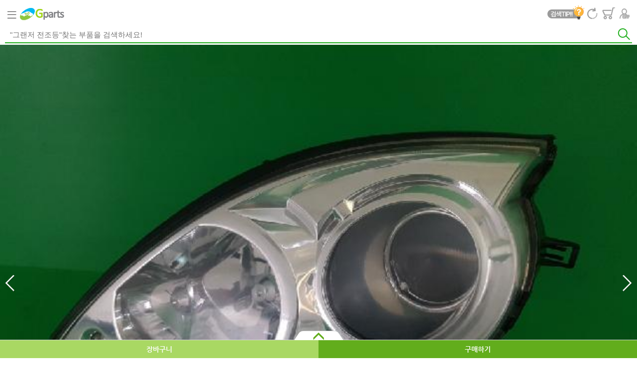

--- FILE ---
content_type: text/html;charset=UTF-8
request_url: https://m.gparts.co.kr/goods/viewGoodsInfo.mo?goodsCd=20180717300100010020
body_size: 91782
content:














<!DOCTYPE HTML>
<html lang="ko">
<head>
<meta http-equiv="Content-Type" content="text/html; charset=UTF-8" />
<meta http-equiv="X-UA-Compatible" content="IE=edge,chrome=1">
<meta name="viewport" content="user-scalable=yes, initial-scale=1.0, minimum-scale=1.0, width=device-width">
<meta name="Author" 		content="자동차 재사용부품 전문쇼핑몰 Gparts(지파츠)" />
<meta name="content" 		content="자동차 중고 부품 쇼핑몰 GPARTS(지파츠)! 국토부와 한국자동차해제재활용협동조합이 운용하는 자동차중고부품 쇼핑몰! 5만개 부품 보유, 교환환불 100%" />
<meta id="keywords" name="keywords" 		content="gparts,지파츠,자동차중고부품,폐차장중고부품,현대자동차부품,중고부품,현대자동차부품,중고휠,휠,폐차부품,중고차부품,기아자동차부품,쌍용자동차부품,수입차부품,자동차휠,삼성자동차부품,중고카오디오,폐차장부품,자동차중고부속,자동차머플러,자동차중고부품쇼핑몰,K3,K5,K7,K9,폭스바겐,아우디,그랜저,모닝,벤츠,BMW,에쿠스,체어맨,오피러스,렉스턴,SM5,SM3,SM7,코란도,스타렉스,렉스턴,무쏘,싼타페,카렌스,토스카,레조,아반떼,갤로퍼,스펙트라,엘란트라,엑셀,그랜저,카렌스,옵티마,쏘나타,레저,로체,크레도스,프레지오,스포티지,카니발,아반떼,다마스,i30,i40,마르샤,베르나,아토스,제네시스,클릭,포니,포터,엑센트,카니발,콩코드,프라이드,봉고,하이베스타,라디에이터그릴,리어도어,리어바디,리어범퍼,백도어,백피니셔,트렁크,사이드미러,스포일러,시그널램프,AV시스템,ECU,TCU,계기판,대쉬보드,룸미러,시트,에어백모듈,와이퍼모터,컴비네이션 스위치,콘솔박스,퓨즈박스,디스트리뷰터,라디에이터,밧데리,스타트모터,에어컨 컴프레서,인젝터,등속조인트,알루미늄 휠,트랜스미션" />
<meta id="description" name="description" 	content="국토부와 한국자동차해제재활용협동조합이 회원사 폐차장들로부터 공급받아 운영하는 자동차 중고부품 쇼핑몰! 5만개 부품 보유, 교환환불 100%." />
<meta name="classification" 	content="자동차 재사용(중고)부품 전문쇼핑몰 GPARTS(지파츠)" />
<meta name="google-site-verification" content="7TZP_EMdQxBwOebjZoJv8dXlKiaq-_uLIlLS6OZiBiE" />
<meta name="naver-site-verification" content="af0556c5cbf278fc97f09894e7e944862391c7e9"/>
<meta name="msvalidate.01" content="88631CF20BC3B2A8E51C8A58659295A6" />
<meta property="og:image" content="/images/meta_image.jpg">
<meta property="og:title" content="지파츠">
<meta property="og:description" content="자동차 친환경에코부품 전문쇼핑몰 지파츠">

<title>:: 전국폐차장연합 자동차 재사용(중고)부품 전문쇼핑몰 GPARTS(지파츠) ! ::</title>
<link rel="shortcut icon" type="image/x-icon" href="/images/favorite.ico"  />
<script type="text/javaScript" language="javascript">
<!--
    var hostUrl = "";
    var sslUrl = "https://m.gparts.co.kr";
    
	var redirectGpYn = 'null';
	var gpDomain = 'https://m.goodparts.kr';
	var currPath = '/WEB-INF/views/mobile/goodsInfo.jsp';
	var currPageNm = currPath.substr(currPath.lastIndexOf('/')+1);
	currPageNm = currPageNm.replace('.jsp','');
//-->    
</script>
<!-- Global site tag (gtag.js) - Google Ads: 726514861 -->
<script async src="https://www.googletagmanager.com/gtag/js?id=AW-726514861"></script>
<script>
  window.dataLayer = window.dataLayer || [];
  function gtag(){dataLayer.push(arguments);}
  gtag('js', new Date());

  gtag('config', 'AW-726514861');
</script>

<link rel="stylesheet" type="text/css" href="/css/mobile/common.css"  media="all" />
<link rel="stylesheet" type="text/css" href="/css/mobile/swiper.css"  media="all" />
<!--[if lt IE 7]>
	<script type="text/javascript" src="/js/DD_belatedPNG.js"></script>
	<script type="text/javascript">
	 DD_belatedPNG.fix('img , .ie6_png , li , div , span , a');
	</script>
<![endif]-->
<!--[if lte IE 6]><link rel="stylesheet" href="/css/ie6.css" type="text/css" media="all"><![endif]-->


<script type="text/javascript" src="/js/mobile/jquery-1.11.3.min.js" ></script>
<script type="text/javascript" src="/js/mobile/swiper.min.js" ></script>
<script type="text/javascript" src="/js/mobile/common.js" ></script>
<script type="text/javascript" src="/js/jquery.alphanumeric.js" ></script>
<script type="text/javascript" src="/js/comm.js" ></script>
<script type="text/javascript" src="/js/popup.js"></script>
 

</head>
<body>
	<!-- ###########  아디디 중복확인 레이어 팝업창 ###########  -->
	<div class="layer_popup2" style="position:absolute; top:20px; left:10px;width:250px;  display:none;" id="idover_popup">
		<div class="ly_in">
			<div class="ly_tit"><p><img src="/images/popup/lpt_idoverlap.png" alt="아이디 중복확인" /></p></div>

			<p class="square" style="margin:20px 0 0 20px;">사용하고자 하시는 아이디를<br>입력 후 버튼을 클릭하세요.</p>
			<!-- ly_con -->
			<div class="ly_con" style="border:1px solid #4f555f;padding:15px; width:200px; text-align:center;">
				<span>아이디</span>
				<input type="text" name="checkid" id="checkid" style="width:100px" maxlength="10" onkeydown="javascript:if (event.keyCode == 13) { do_idcheck(); }"/><br>
				<a href="javascript:do_idcheck();"><img src="/images/btn/btn_idoverlap2.png" alt="아이디 중복확인" /></a><br><span style="font-size:11px;">(띄어쓰기 없이 영/숫자 6~10자)</span>
			</div>
			<!-- // ly_con -->
			<!-- -->
			<div style="margin:20px auto; width:200px; text-align:center;" id="result_checkid">
				
			</div>
			<!-- // -->
			<div class="btn_centers" style="padding:10px 0;">
				<a href="#none" id="btn_inputId"><img src="/images/btn/btn_redsure.png" alt="확인" /></a>
				<a href="javascript:fn_closeIdCheckPopup();"><img src="/images/btn/btn_graycancels.png" alt="취소" /></a>
			</div>
			<span class="ly_close"><a href="javascript:fn_closeIdCheckPopup();"><img src="/images/popup/lp_close.png" alt="" /></a></span>

			
		</div>
	</div>	






	










 <style>
    .text textarea {
      width: 90%;
      resize: none;
      padding: 1.1em; /* prevents text jump on Enter keypress */
      padding-bottom: 0.2em;
      line-height: 1.6;
    }
 </style>







<script type="text/javascript" src="/js/display.js"></script>
<script src="//ajax.googleapis.com/ajax/libs/jqueryui/1.8/jquery-ui.min.js" type="text/javascript"></script>
<link href="//ajax.googleapis.com/ajax/libs/jqueryui/1.8/themes/base/jquery-ui.css" rel="stylesheet" type="text/css" />
<script type="text/javascript">
$(document).ready(function () {
	setVendorList($('#makerSearchForm'), $('#maker_list'), $('#car_model_list'), $('#car_list'), $('#car_year_list'));
	setPartList($('#makerSearchForm'), $('#top_part_cd_list'));
	$("#floating_btn").click(function(){
		$("#floating_menu").toggle();
		$("body").toggleClass("no_scr");
		$("#mask").toggle();
		$(this).toggleClass("open");
		if( $(this).attr("class") == "open" ) {
			$(this).find("img").attr("src", "/images/mobile/btn_close_floating.png");
		} else {
			$(this).find("img").attr("src", "/images/mobile/btn_floating.png");
		}
	});
	
	$("#searchKeyword2").autocomplete({
        
        source : function(request, response) {

            $.ajax({

                url : "/main/autocomplete.mo",
                type : "post",
                dataType : "json",
                data: { term : $("#searchKeyword2").val()},
                data : request,

                success : function(data) {

                    var result = data;

                    response(result);

                },

                error : function(data) {

                    alert("에러가 발생하였습니다.");

                }
            });
            
            if($("#searchHelp").css("display") != "none") $("#searchHelp").hide();
        },
        selectFirst : false
    })
    .data( "autocomplete" )._renderItem = function( ul, item ) {
        var term = this.element.val(),
            regex = new RegExp( '(' + term + ')', 'gi' );
        t = item.label.replace( regex , "<span style='font-weight: bold; color: red;'>$&</span>" );
        return $( "<li></li>" ).data("item.autocomplete", item)
            .append( "<a style='height:25px;'><div style='width: 100%; float: left;overflow: hidden; white-space:nowrap; text-overflow: ellipsis; text-align: left;'>" + t + "</div><div style='right: 0; position: relative; float:right; font-size: 11px;margin-top:-15px; color: #b3b3b3;'></div></a>")
            .appendTo( ul );
    }
	
	$("#searchKeyword2").focusin(function() {
		$("#searchHelp").show();
	});
	
	$("#searchKeyword2").focusout(function() {
		$("#searchHelp").hide();
	});
	
	$("#search_keyword").bind("keydown", function(e) {
		if(e.keyCode == 13) {
			search_do();
		}
	});
	
	$("#searchKeyword2").bind("keydown", function(e) {
		if(e.keyCode == 13) {
			fn_mainSearch();
		}
	});
});

var search_reset = function() {
	f = $(document.makerSearchForm);
	f.find('[name=maker]').val('');
	f.find('[name=carmodel]').val('');
	f.find('[name=model]').val('');
	f.find('[name=year]').val('');
	f.find('[name=part]').val('');
	$('#car_model_list').empty();
	$('#car_list').empty();
	$('#maker_list_title strong').html('제조사');
	$('#car_model_list_title strong').html('대표차량명');
	$('#car_list_title strong').html('차량명');
	$('#car_year_list_title strong').html('연식');
	$('#top_part_cd_list_title strong').html('부품종류');
	$('.gnbList li.on').each(function(index){ $(this).removeClass('on'); });
	$('.gnbList a.on').each(function(index){ $(this).removeClass('on'); });
};

var go_category = function(maker) {
	var f = document.makerSearchForm;
	f.producersCd.value = maker;
	f.maker.value = maker;
	f.carmodel.value = '';
	f.model.value = '';
	f.year.value = '';
	f.part.value = '';
	f.keyword.value = '';
	if(maker == '00') {
		f.domestic.value = 'B';
	} else {
		f.domestic.value = 'A';
	}
	
	f.action = "/main.mo";
	f.submit();
};

<!--
/* 리스트 조회 */
function fn_goSearch(idxNum){
	var f = document.makerSearchForm;
	//rowsPerPage 변경시, pageIdx = 1로 초기화('') controller단에서 '1' 로 변경 
	if($('#pageCnt').val() != $('#rowPage').val()){
		$('#pageIdx').val('');
	}
	if($("#searchKeyword").val()){
		f.action = "/display/showSearchDisplayList.mo";
	}else{
		f.action = "/display/showMakerList.mo";
	}
	f.submit();
}
function fn_maiMenu(obj){
	$("#maker").val(obj);
	$("#carcd").val("");
	$("#detlcarcd").val("");
	$("#caryearcd").val("");
	$("#toppartcd").val("");
	$("#pageIdx").val("");
	$("#sortType").val("");
	$("#pageCnt").val("");
	$("#searchKeyword").val("");
	$("#idxNum").val("");
	fn_goDetailSearch();
}
/* 리스트 조회 */
function fn_goDetailSearch(){
	var f = document.makerSearchForm;
	//rowsPerPage 변경시, pageIdx = 1로 초기화('') controller단에서 '1' 로 변경 
	//2014.05.08 pageIdx의 값이 변경되지 않아서 강제로 "1"로 변경
	//SM3 조회하고 7페이지선택후 sm7을 조회하면 조회되지 않았음.
	if($('#pageCnt').val() != $('#rowPage').val()){
		$('#pageIdx').val('');
	}
	f.pageIdx.value = "1";
	f.action = "/display/showMakerList.mo";
	f.submit();
}
/* 페이징 */
function fnPaginate(idx){
	var f = document.makerSearchForm;
   	f.pageIdx.value = idx;
    f.action = '/goods/viewGoodsInfo.mo';
	f.submit();
}
/**
 * 검색어를 이용한 부품 조회
 */
function fn_keywordSearch() {
	var searchK = $('#searchKeyword1').val();
	if(!searchK){
		alert("검색어를 입력해주세요.");
		$('#searchKeyword1').focus();
		return;
	}else{
		var f = document.makerSearchForm;
		f.searchKeyword.value = searchK;
//		f.action = hostUrl+"/display/showSearchDisplayList.mo";
//		f.submit();
		
		var url = hostUrl+"/display/showSearchDisplayList.mo?searchKeyword="+searchK;
		window.location.href = url;
	}
}
function fn_viewGoodsInfo(goods) {
	var scrollHeightPosition = (document.documentElement && document.documentElement.scrollTop) || document.body.scrollTop; 
	setCookie("category", "myCategory"); // 쿠키에 내용을 정의하는 사용자 정의 함수 
	setCookie("scroll_position", scrollHeightPosition); // 쿠키에 내용을 정의하는 사용자 정의 함수

	var defaultGoods = {};
	goods = $.extend(defaultGoods, goods||{});
 	var url = hostUrl + '/goods/viewGoodsInfo.mo?goodsCd=' + goods.goodsCd;
	window.location.href = url;	
}

function setCookie(name, value, days) { 
	var expires = ""; 
	if (days) { 
		var date = new Date(); date.setTime(date.getTime() + (days * 24 * 60 * 60 * 1000)); 
		expires = "; expires=" + date.toUTCString(); 
	} 
	document.cookie = name + "=" + (value || "") + expires + "; path=/"; 
} 

function getCookie(name) { 
	var nameEQ = name + "="; 
	var ca = document.cookie.split(';'); 
	for (var i = 0; i < ca.length; i++) { 
		var c = ca[i]; 
		while (c.charAt(0) == ' ') c = c.substring(1, c.length); 
		if (c.indexOf(nameEQ) == 0) return c.substring(nameEQ.length, c.length); 
	} 
	return null; 
}


function fn_mainSearch() {
	if($("#searchKeyword2").val() == "" ) {
		alert("검색어를 입력하세요.");
		return;
	}
	
	$("#search_keyword").val($("#searchKeyword2").val());
	
	$("#searchSubmit").click();
}
function search_do(){

	var searchK = $('#search_keyword').val();
	var f = $(document.makerSearchForm);
	
	var maker = f.find('[name=maker]').val();
	var carmodel = f.find('[name=carmodel]').val();
	var model = f.find('[name=model]').val();
	var year = f.find('[name=year]').val();
	var part = f.find('[name=part]').val();
	
	/* if(maker == "" && carmodel == "" && model == "" && year == "" && part == "" && searchK == "") {
		alert("검색 조건을 하나 이상 선택 또는 입력하세요.");
		return;
	} */
	
	var url = hostUrl+"/display/showSearchDisplayList.mo?searchKeyword="+searchK+"&keyword="+searchK+"&maker="+maker+"&carmodel="+carmodel+"&model="+model+"&year="+year+"&part="+part;

    window.location.href = url;
}

function fn_goMypage() {	
	var actionUrl = "";
	
    actionUrl = sslUrl + "/login/login.mo";
    

	location.href = actionUrl;
}
//-->
</script>
	<!-- Wrap -->
	<div class="wrap">

		<!-- Head -->
		<div class="head">

			<div class="headerTop">
				<div class="h1Box">
					<button type="button" class="categoryBtn btnSearchPop" id="topUtilMenu01">Category</button>
					<h1 style="display: inline-block; position: absolute; left: 30px; top: 6px;"> 
        				<a href="/main.mo"><img src="/images/mobile/h1Logo.png" alt="gparts"></a>
        			</h1>
				</div>
				<div class="rightLogo">
					<ul>
						<li class="no4">
							<a href="/member/myset.mo">
							
								<img src="/images/mobile/top_logoff.png" alt="설정" id="topUtilMenu04" />
							
							</a>
						</li>
						<!-- <li class="no3"><a href="javascript:fn_goMypage();"><img src="/images/mobile/top03.png" alt="배송조회" id="topUtilMenu03" /></a></li> -->
						<li class="no2"><a href="/order/cart.mo"><img src="/images/mobile/top02.png" alt="장바구니" id="topUtilMenu02" /></a></li> 
						<!-- <li class="no1"><a href="#" class="btnSearchPop"><img src="/images/mobile/top01.png" alt="검색" id="topUtilMenu01" /></a></li> -->
						<!-- <li><a href="/installer/getInstallerList.mo"><img src="/images/mobile/top07.png" alt="장착점안내" /></a></li> -->
						<li class="no5"><a href="javascript:location.reload();"><img src="/images/mobile/top05.png" alt="새로고침" /></a></li>
						
						<li><a href="https://youtu.be/oqClKGs4t94" target="_blank"><img src="/images/mobile/ico_srch_help.png" alt="검색tip" style="width: auto; cursor: pointer;"></a></li>
					</ul>
				</div>
				<div>
				    <!-- <div style="padding: 0 10px;">
                       <input type="text" id="searchKeyword2" name="searchKeyword2" placeholder="예)그랜저 전조등  -  찾는 부품을 검색해보세요!" class="menu_search_input" value="" />
                       <img style="float: right; position: absolute; width: 15%;" onclick="javascript:fn_mainSearch();" src="/images/mobile/btn_gray_search.png" alt="알람" height="33px" />
                   </div> -->
                   <div style="padding: 0 10px;">
                       <input type="text" style="border-top: none; border-left: none; border-right: none; border-bottom: 2px solid #21af1d; padding: 7px 0;" id="searchKeyword2" name="searchKeyword2" placeholder="&quot;그랜저 전조등&quot;찾는 부품을 검색하세요!" class="menu_search_input ui-autocomplete-input" value="" autocomplete="off" role="textbox" aria-autocomplete="list" aria-haspopup="true">
                       <img style="float: right;position: absolute;right: 11px;" onclick="javascript:fn_mainSearch();" src="/images/mobile/btn_main_search.png">
                   </div>
					<div id="searchHelp" style="margin: 0 10px;background: #fafafa;padding: 15px;z-index: 999;position: relative;color: #6c6c6c;border: 1px solid #e6e6e6;border-top: none; display: none;">
		    			<p style="font-size: 15px;padding-bottom: 5px;">그랜저<span><img src="/images/mobile/icon_space.png"></span>전조등</p>
						<p>단어와 단어 사이에 띄어쓰기를 넣어 검색어를 입력합니다.</p>
					</div>
                </div>
			</div>

			<!-- <div id="mainTopMakerMenu">
			<div class="companyList">
				<ul>
					<li class="no1 category_11"><a href="javascript:go_category('0A')"><span>현대</span></a></li>
					<li class="no2 category_12"><a href="javascript:go_category('0C')"><span>기아</span></a></li>
					<li class="no3 category_13"><a href="javascript:go_category('0D')"><span>대우</span></a></li>
					<li class="no4 category_14"><a href="javascript:go_category('0E')"><span>삼성</span></a></li>
					<li class="no5 category_15"><a href="javascript:go_category('0F')"><span>쌍용</span></a></li>
					<li class="no6 category_00"><a href="javascript:go_category('00')"><span>수입차</span></a></li>
				</ul>
			</div>
			</div> -->

			
		</div>
		<!-- //Head -->

		<form id="makerSearchForm" name="makerSearchForm" onsubmit="return false;">
			<input type="hidden" name="maker" />
			<input type="hidden" name="carmodel" />
			<input type="hidden" name="model" />
			<input type="hidden" name="year" />
			<input type="hidden" name="part" />
			<input type="hidden" name="producersCd" />
			<input type="hidden" name="domestic" />
			
		<!-- totalWrap -->
		<div class="totalWrap"  style="z-index:9999;">
			<div class="bg"></div>
			<div class="totalContent">
			<div class="title">상세 검색
				<div class="btnTotalClose">
					<a href="#"><img src="/images/mobile/btn02.png" alt="닫기" /></a>
				</div>
			</div>
				<div class="gnbList">
					
					<ul>
						<li class="">
							<a href="#" id="maker_list_title"><strong>제조사</strong><span class="arrow"></span></a>
							<div class="subGnb">
								<ul id="maker_list">
								</ul>
							</div>
						</li>
						<li>
							<a href="#" id="car_model_list_title"><strong>대표차량명</strong><span class="arrow"></span></a>
							<div class="subGnb">
								<span id="message">상위항목을 선택해주세요.</span>
								<ul id="car_model_list">
								</ul>
							</div>
						</li>
						<li>
							<a href="#" id="car_list_title"><strong>차량명</strong><span class="arrow"></span></a>
							<div class="subGnb">
								<span id="message">상위항목을 선택해주세요.</span>
								<ul id="car_list">
								</ul>
							</div>
						</li>
						<li>
							<a href="#" id="car_year_list_title"><strong>연식</strong><span class="arrow"></span></a>
							<div class="subGnb">
								<span id="message">상위항목을 선택해주세요.</span>
								<ul id="car_year_list">
								</ul>
							</div>
						</li>
						<li>
							<a href="#" id="top_part_cd_list_title"><strong>부품종류</strong><span class="arrow"></span></a>
							<div class="subGnb">
								<ul id="top_part_cd_list">
								</ul>
							</div>
						</li>
					</ul>
				</div>
				<div class="keywordSearch">
					<div class="searchBar">
						<div class="inputBox">
							<input type="text" id="search_keyword" name="search_keyword" placeholder="검색조건 내에서 검색" />
						</div>
						<!-- <a  href="javascript:fn_keywordSearch();"><img src="/images/mobile/btnSearch.png" alt="검색" /></a> -->
					</div>
				</div>
				<div class="btn_search_area">
					<button type="reset" class="btn_reset" onclick="search_reset();">초기화</button>
					<button type="reset" id="searchSubmit" onclick="search_do();" class="btn_search">검색</button>
					<!-- <button type="submit" id="searchSubmit" class="btn_search">검색</button> -->
				</div>
				
			</div>
		</div>
		<!-- //totalWrap -->
		</form>
 		
<script src="//developers.kakao.com/sdk/js/kakao.min.js"></script>
<!-- *) 제품상세페이지 분석코드 -->
<!-- AceCounter Mobile eCommerce (Product_Detail) v7.5 Start -->
<script language='javascript'>
var m_pd ="헤드램프(전조등)(좌/운전석)테라칸";
var m_ct ="10";
var m_amt="51000";
var sslUrl ="https://" + window.location.host;

var redirectGpYn = 'null';
var gpDomain = 'https://m.goodparts.kr';

function uf_popupSns(target, sDsc, sImage) {
    var sUrl = location.href; 
    var sDsc = encodeURIComponent(sDsc);
    
    switch (target) { 
        case 'twitter':
            window.open("http://twitter.com/share?url="+encodeURIComponent(sUrl)+"&text="+sDsc,"자동차재사용부품전문쇼핑몰","width=600 height=330");             
            break;
            
        case 'facebook':                
            window.open('http://www.facebook.com/sharer.php?s=100&p[url]='+encodeURIComponent(sUrl)+'&p[title]='+sDsc+"&p[summary]="+encodeURIComponent(sDsc)+"&p[images][0]="+encodeURIComponent(sImage), '자동차재사용부품전문쇼핑몰', 'resizable=no width=600 height=300');                       
            break;
            
    }       
}
</script>

<script type="text/javascript">

$(document).ready(function(){
  	//$("#location").val($("#location").val().substr(0,$("#location").val().search(" ")));
  	//$('#locationInfo').html("이 상품은 <b><font style='color: red'>방문수령</font></b> 품목입니다. / 상품위치: <b><font style='color: red'>" + $("#location").val() + "</font></b>");
  	//$('#locationInfo').html($("#location").val() + "dd");

  	var titleMsg = '지파츠 중고부품 '+'2004' + " " + '테라칸' + " " + '헤드램프,전조등,헤드라이트' + " " + '92101H1011';
  	document.title = titleMsg;
  	
  	$("#keywords").attr("content", '헤드램프,전조등,헤드라이트');
  	
  	var descriptionMsg = "국토부와 한국자동차해체재활용협동조합이 함께하는 국내최대자동차중고부품쇼핑몰 지파츠입니다. ";
	
	descriptionMsg += '2004' + " " + '테라칸' + " " + '헤드램프,전조등,헤드라이트' + " " + '92101H1011';
	
	if(51000 > 0 && 93280 > 0) {
		if(51000 >= 40000) {
			if(51000 * 2 <= 93280) {
				descriptionMsg += ' 신품가격 대비 ' + '45%' + '저렴하게';
			}
		} else {
			if(51000 * 3 <= 93280) {
				descriptionMsg += ' 신품가격 대비 ' + '45%' + '저렴하게';
			}
		}
	}
	
	descriptionMsg += ' 판매합니다.'
	$("#description").attr("content", descriptionMsg);
	
  	var price1 = 51000;
    $('#odrAmt').html(commanAndNum(price1));
    
    fn_imageShowHide();
	
	
	$('#slide_info_button').click(function() {
		toggleInfoButton();
	  
	  	return false;
	});
	
	info_tab_top = $('#info_tab').offset().top;
	
	$(window).scroll(function() {
		win_top = $(window).scrollTop();
		move1_tab = $('#move1').offset().top - $('#info_tab').height() * 3;
		move2_tab = $('#move2').offset().top - $('#info_tab').height() * 3;
		move3_tab = $('#move3').offset().top - $('#info_tab').height() * 3;
		move4_tab = $('#move4').offset().top - $('#info_tab').height() * 3;
		move5_tab = $('#move5').offset().top - $('#info_tab').height() * 3;
		
		if (win_top > info_tab_top)
			$('#info_tab').css('position', 'fixed');
		else
			$('#info_tab').css('position', 'static');
		
		if (win_top > move5_tab) {
			tab_button_on(5);
		} else if (win_top > move4_tab) {
			tab_button_on(4);
		} else if (win_top > move3_tab) {
			tab_button_on(3);
		} else if (win_top > move2_tab) {
			tab_button_on(2);
		} else {
			tab_button_on(1);
		}
	});
	
	
	// 회원사별 배송지연 팝업 설정
    var str_term = "";
    var alertYn = "N";
    if(alertYn == "Y") {
    	str_term = "";
    }
    
    if(alertYn == "Y") {
    	$("#delivery_delay").show();
		$("#alert_msg").text(str_term);
    }
	
    //<![CDATA[
    // // 사용할 앱의 JavaScript 키를 설정해 주세요.
    Kakao.init('88849e16003958b42409c86c127c59ce');
    // // 카카오링크 버튼을 생성합니다. 처음 한번만 호출하면 됩니다.
    Kakao.Link.createDefaultButton({
      container: '#kakao-link-btn',
      objectType: 'feed',
      content: {
        title: '지파츠',
        description: '#지파츠',
        imageUrl: '',
        link: {
          mobileWebUrl: 'https://m.gparts.co.kr/goods/viewGoodsInfo.mo?goodsCd=20180717300100010020',
          webUrl: 'https://m.gparts.co.kr/goods/viewGoodsInfo.mo?goodsCd=20180717300100010020'
        }
      },
      social: {
        likeCount: 286,
        commentCount: 45,
        sharedCount: 845
      },
      buttons: [
        {
          title: '웹으로 보기',
          link: {
            mobileWebUrl: 'https://m.gparts.co.kr/goods/viewGoodsInfo.mo?goodsCd=20180717300100010020',
            webUrl: 'https://m.gparts.co.kr/goods/viewGoodsInfo.mo?goodsCd=20180717300100010020'
          }
        }
      ]
    });
  //]]>
});

var toggleInfoButton = function() {
	  $('#slide_info').animate({height: "toggle"}, 300, function() {
		  $('#slide_info_button img').attr('src', $('#slide_info').is(':visible') ? '/images/mobile/btn_expansion.png' : '/images/mobile/btn_expansion_on.png');
	  });
};

var moveTo = function(no) {
	if ($('#move'+no).length > 0) {
		$('html, body').animate({
	        scrollTop: $('#move'+no).offset().top - $('#info_tab').height()
	    }, 1000);
	}
};

var tab_button_on = function(no) {
	$('#info_tab a').removeClass('on');
	$($('#info_tab a').get(no - 1)).addClass('on');
};

var write_qna = function(txt) {
	var member = "false";
	if(member=="false"){
		alert("로그인을 하여 주세요");
		location.href = "/login/login.mo?backUrl=" + location.pathname + location.search;
		return;
	}
	if(txt == "") {
		alert("내용을 입력하세요.");
		$("#qna_text").focus();
		return;
	}
	
    var parameter = {'goodsCd' : '20180717300100010020', 'question':txt};
    $.ajax({   
        type:"post",
        dataType:"json",
        async: false,
        data : parameter,
        url:"/goods/enrollGoodsQna.do",
        success: function(response){
        	location.reload();
        }
    }); 
};

function orderPay(gno){
	var form = document.frmCart;
	var member = "false";
	var visitReceiptYn = form.visitReceiptYn.value;
    var expressYn = form.expressYn.value;
    var directDestYn = form.directDestYn.value;
    
    var saleYn = 'N';
	if(saleYn == 'Y') {
		alert('품절된 상품입니다.');
		return;
	}
	// 상품의 유효성을 확인한다.(판매여부, 게시종료일)
	if(!cf_isAvailableGooods(gno)) {
		alert("판매가 중지된 상품입니다.");
		return;
	}
	
	dt = $('#deliveryType option:selected').val() == "1" ? "Y" : "N";
	var goodsCdList = gno + "," + dt;
    
	if("N" == 'N' && "N" == 'N') {
	    if ( ! $('#slide_info').is(':visible')) {
	    	toggleInfoButton();
	    	return;
	    }
	}
    
    var resevBuyPossYn = form.resevBuyPossYn.value;
    
    if("N" == resevBuyPossYn) {
        alert("예약된 상품입니다.");
        return;
    }
    
	{
		if(visitReceiptYn == "Y" && expressYn == "Y") {
			if($('#deliveryType option:selected').val() == "0") {
				alert("수령방법을 선택하세요");
				if ( ! $('#slide_info').is(':visible')) {
			    	toggleInfoButton();
			    }
				return;
			}
		}
		
		if(member=="false"){
			layer_popup_open("pop_login_buy","비회원구매");
	    	$("#pop_login_buy").height(130);
	    	
			//alert("로그인을 하여 주세요");
//	 		document.location.href="/login/login.mo";
			//form.action = "/login/login.mo";
			//form.submit();
			return;
		}
		
		if("Y" == visitReceiptYn) {
            if (!confirm("해당 상품은 3일이내 회원사 폐차장으로 방문하여 수령해야합니다.\n\n주문하시겠습니까?")){    //확인
                return;
            }
        } else if("Y" == expressYn) {
            if (!confirm("해당 상품은 구매자가 배송비를 지불해야합니다.\n\n주문하시겠습니까?")){    //확인
                return;
            }
        }
		var directProc = false;
        var goodsCd = '20180717300100010020';
        var parameter = {
            'goodsCd' : goodsCd
        }
        
        /* $.ajax({   
            type:"post",
            dataType:"html",
            async: false,
            data : parameter,
            url:"/goods/setDirectDest.do",
            success: function(response){

                directProc = true;
            }
        }); 
        
        if(!directProc) {
            alert("구매페이지로 이동중 오류가 발생하였습니다.\n\n고객센터로(T.1877-0306) 문의바랍니다");
            return;
        } */
        

        if(cf_isLogin() || fn_isNomember()) {
        	var form = document.frmCart;
        	form.odrQty.value = 1;
        	form.goodsCdList.value = goodsCdList;
            form.action = sslUrl + "/order/orderPay.mo";
            
            form.submit();
        	/* if(redirectGpYn == 'Y'){
	            form.goodsCdList.value = goodsCdList + ',' + '1' + "|";
	            form.gpartsYn.value = "Y";
	            $("#modal").show();
	            $("#pop_add").show();
	            
            } else{
	            form.goodsCdList.value = goodsCdList;
	            form.action = sslUrl + "/order/orderPay.mo";
	            
	            form.submit();
            } */
        	//form.submit();
        }
	}
}

function fn_popAddClose() {
	$("#modal").hide();
    $("#pop_add").hide();
    
    var form = document.frmCart;
    form.action = sslUrl + "/order/orderPay.mo";
    
    form.submit();
}

function fn_redirectGoodParts() {
	$("#modal").hide();
    $("#pop_add").hide();
    
    var form = document.frmCart;
    form.action = gpDomain + "/order/orderPay.mo";
    
    form.submit();
}

function fn_isNomember() {
    var bResult = false;
    $.ajax({   
        type:"post",
        dataType:"json",
        async: false,
        url:"/login/isNomember.mo",
        success: function(response){
            bResult = response.isNomember;
        }
    });
    
    return bResult;
}

function layer_popup_open(id, btnName) {
    $("#"+id).show();
    $("#mask").show();
    $("body").addClass("no_scr");
    
    $(".btnReg").html(btnName);
}
function layer_popup_close(id) {
    $("#"+id).hide();
    $("#mask").hide();
    $("body").removeClass("no_scr");
}

function fn_noMember_process(returnCd) {
	layer_popup_close("pop_login_buy");
	
	var form = document.frmCart;
	
    if(returnCd == "L") {
        form.action = "/login/login.mo";
        form.submit();
        
        return;
    } else if(returnCd == "B") {
        var visitReceiptYn = form.visitReceiptYn.value;
        var expressYn = form.expressYn.value;
        var directDestYn = form.directDestYn.value;
    	
    	dt = $('#deliveryType option:selected').val() == "1" ? "Y" : "N";
    	
    	if("Y" == visitReceiptYn) {
            if (!confirm("해당 상품은 3일이내 회원사 폐차장으로 방문하여 수령해야합니다.\n\n주문하시겠습니까?")){    //확인
                return;
            }
        } else if("Y" == expressYn) {
            if (!confirm("해당 상품은 구매자가 배송비를 지불해야합니다.\n\n주문하시겠습니까?")){    //확인
                return;
            }
        }
    	
    	var directProc = false;
        var goodsCd = '20180717300100010020';
        var parameter = {
            'goodsCd' : goodsCd
        }
        
        var goodsCdList = goodsCd + "," + dt;
        
        /* $.ajax({   
            type:"post",
            dataType:"html",
            async: false,
            data : parameter,
            url:"/goods/setDirectDest.do",
            success: function(response){

                directProc = true;
            }
        }); 
        
        if(!directProc) {
            alert("구매페이지로 이동중 오류가 발생하였습니다.\n\n고객센터로(T.1877-0306) 문의바랍니다");
            return;
        } */
        
        if(cf_isLogin() || fn_isNomember()) {

            var form = document.frmCart;
            form.goodsCdList.value = goodsCdList;

            form.odrQty.value = 1;
            /* form.goodsCdList.value = goodsCdList;
            form.action = sslUrl + "/order/orderPay.mo"; */
            
            if(redirectGpYn == 'Y'){
	            form.goodsCdList.value = goodsCdList + ',' + '1' + "|";
	            form.gpartsYn.value = "Y";
	            form.action = gpDomain + "/order/orderPay.mo";
            } else{
	            form.goodsCdList.value = goodsCdList;
	            form.action = sslUrl + "/order/orderPay.mo";
            }
            form.submit();
        }else {

            //cf_openLogin('fn_viewOrder');
            //비회원 상품 쿠키 등록
            $.ajax({   
                type:"post",
                dataType:"html",
                async: false,
                data : parameter,
                url:"/login/nomemberOrder.mo",
                success: function(response){

                    
                }
            });
            
            var form = document.frmCart;
            form.goodsCdList.value = goodsCdList;

            form.odrQty.value = 1;
            
            if(redirectGpYn == 'Y'){
	            form.goodsCdList.value = goodsCdList + ',' + '1' + "|";
	            form.gpartsYn.value = "Y";
	            form.action = gpDomain + "/order/orderPay.mo";
            }
            form.submit();
        }
    }
}

/**
 * 장바구니 페이지로 이동한다.
 * div 1인경우는 장바구니버튼을 클릭한경우
 * div 2인경우는 구매하기버튼을 클릭한경우
 */
function fn_viewCart(div) {
	var saleYn = 'N';
	if(saleYn == 'Y') {
		alert('품절된 상품입니다.');
		return;
	}
	// 상품의 유효성을 확인한다.(판매여부, 게시종료일)
	if(!cf_isAvailableGooods('20180717300100010020')) {
		alert("판매가 중지된 상품입니다.");
		return;
	}
	
	var form = document.frmCart;
    var visitReceiptYn = form.visitReceiptYn.value;
    var expressYn = form.expressYn.value;
    var resevBuyPossYn = form.resevBuyPossYn.value;
    
    if("N" == resevBuyPossYn) {
        alert("예약된 상품입니다.");
        return;
    }
    
    if(visitReceiptYn == "Y" && expressYn == "Y") {
        if($('#deliveryType option:selected').val() == "0") {
            alert("수령방법을 선택하세요");
            return;
        }
    }
    if(div == "1") {
	    if("Y" == visitReceiptYn) {
	        if (!confirm("해당 상품은 3일이내 회원사 폐차장으로 방문하여 수령해야합니다.\n\n장바구니에 담으시겠습니까?")){    //확인
	            return;
	        }
	    } else if("Y" == expressYn) {
	        if (!confirm("해당 상품은 구매자가 배송비를 지불해야합니다.\n\n장바구니에 담으시겠습니까?")){    //확인
	            return;
	        }
	    }
    }
	
    /* 직배송인경우 상품별로 고객센터에서 해제해서 바로구매 또는 직배송해제 했을 경우
     * 장바구니 또는 바로구매시에 다시 직배송으로 처리하기위함
     */
    var directProc = false;
    var goodsCd = '20180717300100010020';
    var parameter = {
        'goodsCd' : goodsCd
    }
    
    /* $.ajax({   
        type:"post",
        dataType:"html",
        async: false,
        data : parameter,
        url:"/goods/setDirectDest.do",
        success: function(response){

            directProc = true;
        }
    }); 
    
    if(!directProc) {
        alert("장바구니로 이동중 오류가 발생하였습니다.\n\n고객센터로(T.1877-0306) 문의바랍니다");
        return;
    } */

	var form = document.frmCart;
	if(cf_isLogin()) {
		// 에이스 카운터 장바구니 추가
		AM_PRODUCT(1);
		
		//form.odrQty.value = document.frmGoods.odrQty.value;
		form.action = sslUrl + "/order/cart.mo";
		form.submit();
	} else {
		if(!confirm("비회원으로 장바구니에 담으시겠습니까?")) return;
		//비회원 상품 쿠키 등록
        $.ajax({   
            type:"post",
            dataType:"html",
            async: false,
            data : parameter,
            url:"/login/nomemberOrder.mo",
            success: function(response){

                
            }
        });
		
        form.action = sslUrl + "/order/cart.mo";
		form.submit();
		
		//form.action = "/login/login.mo";
		//form.submit();
// 		cf_openLogin('fn_viewCart');///////////////////2016-02-13 홍오성 위와 같이 수정
	}
}

function commanAndNum(amt) 
{
    var reg = /(^[+-]?\d+)(\d{3})/;   // 정규식

    amt += '';                          // 숫자를 문자열로 변환
    while (reg.test(amt))
        amt = amt.replace(reg, '$1' + ',' + '$2');
    return amt;
}

function fn_receiptDivClick(div) {
    var price1 = 51000;
    var pprice = 0;
    var delicAmt = 0;
    var amt = price1 + pprice;
    var amt1 = price1 + delicAmt;

    if(div == "1" ) {
    	document.frmCart.visitReceiptYn.value = "Y";
    	document.frmCart.expressYn.value = "N";
        $('#odrAmt').html(commanAndNum(price1));
    } else if(div == "2") {
    	document.frmCart.visitReceiptYn.value = "N";
        document.frmCart.expressYn.value = "Y";
        $('#odrAmt').html(commanAndNum(amt));
    } else {
    	document.frmCart.visitReceiptYn.value = "N";
        document.frmCart.expressYn.value = "N";
        $('#odrAmt').html(commanAndNum(amt1));
    }
    
    fn_imageShowHide();
}
function fn_imageShowHide() {

    var form = document.frmCart;
    
    var partNoChkYn = form.partNoChkYn.value;
    var pinChkYn = form.pinChkYn.value;
    var damageChargeYn = form.damageChargeYn.value;
    var rejectReturnYn = form.rejectReturnYn.value;
    var directDestYn = form.directDestYn.value;
    var visitReceiptYn = form.visitReceiptYn.value;
    var expressYn = form.expressYn.value;
    var resevYn = form.resevYn.value;
    var price1 = 51000;
    var pprice = 0;
    var delicAmt = 0;
    var amt = price1 + pprice;
    var amt1 = price1 + delicAmt;
    var visitReceiptText = "N";

    if("Y" == visitReceiptYn || "Y" == expressYn) {
        if("Y" == visitReceiptYn) {
            $("#visitReceiptImg").show();
            $("#expressImg").hide();
            $("#priceImg").hide();
            
            $("#visitReceiptImg1").show();
            $("#expressImg1").hide();
            $("#priceImg1").hide();
            
            $("#packagePriceID").hide();
            
            $("#deliveryText").text(visitReceiptText);
            $('#odrAmt').html(commanAndNum(price1));
        } else if("Y" == expressYn) {
            $("#visitReceiptImg").hide();
            $("#expressImg").show();
            
            $("#visitReceiptImg1").hide();
            $("#expressImg1").show();
            
            $("#packagePriceID").show();
            
            if(pprice > 0) {
                $("#priceImg").show();
                $("#priceImg1").show();
                $('#odrAmt').html(commanAndNum(amt));
            }
            
            $("#deliveryText").text("택배착불");
        }
        if("Y" == visitReceiptYn && "Y" == expressYn) {
        	$("#visitReceiptImg").show();
        	$("#visitReceiptImg1").show();
            $("#expressImg1").show();
            $("#expressImg").show();
        }
        
        $("#delicAmtID").hide();
    } else {
        $("#visitReceiptImg").hide();
        $("#expressImg").hide();
        $("#priceImg").hide();
        
        $("#visitReceiptImg1").hide();
        $("#expressImg1").hide();
        $("#priceImg1").hide();
        
        $("#packagePriceID").hide();
        
        if(delicAmt > 0) {
        	$("#delicAmtID").show();
        	$('#odrAmt').html(commanAndNum(amt1));
        }
    }
    
    if("Y" == partNoChkYn) {
        $("#partNoChkImg").show();
        $("#partNoChkImg1").show();
    } else {
        $("#partNoChkImg").hide();
        $("#partNoChkImg1").hide();
    }
    if("Y" == pinChkYn) {
        $("#pinChkImg").show();
        $("#pinChkImg1").show();
    } else {
        $("#pinChkImg").hide();
        $("#pinChkImg1").hide();
    }
    if("Y" == damageChargeYn) {
        $("#damageChargeImg").show();
        $("#damageChargeImg1").show();
    } else {
        $("#damageChargeImg").hide();
        $("#damageChargeImg1").hide();
    }
    if("Y" == rejectReturnYn) {
        $("#rejectReturnImg").show();
        $("#rejectReturnImg1").show();
    } else {
        $("#rejectReturnImg").hide();
        $("#rejectReturnImg1").hide();
    }
    
    if("Y" == resevYn) {
        $("#resevImg").show();
    } else {
        $("#resevImg").hide();
    }
}

//직배송인경우 메세지 클릭시 처리
function fn_goodsCall() {
	if(!cf_isAvailableGooods('20180717300100010020')) {
		alert("판매가 중지된 상품입니다.");
		return;
	}
	//로그인한 경우
	if(cf_isLogin()) {
		//해당 상품 접수여부 체크
		if(!fn_receiptYn()) {
			fn_goodsCallMemberInfo();
			$('#popup_goods_call').show();
		}
	// 로그인을 안했을 경우
	} else {
		$('#popup_goods_call').show();
	}
}
/* 로그인된 사용자가 같은 상품을 접수했는지 여부 체크 */
function fn_receiptYn() {
    var bResult = false;
    var goods_cd = '20180717300100010020';
    
    var parameter = {
               'goods_cd' : goods_cd
           }
    $.ajax({   
        type:"post",
        dataType:"json",
        async: false,
        data : parameter,
        url:"/goods/isReceiptYn.do",
        success: function(response){
            bResult = response.isReceiptYn;
            if(response.isReceiptYn) {
            	alert("이미 상담예약을 접수하셨습니다.\n\n 예약일시 : " + response.regir_date);
            }
        }
    });
    
    return bResult;
}

//로그인한 사용자 정보조회
function fn_goodsCallMemberInfo() {
    
    var goods_cd = '20180717300100010020';
        
    var parameter = {
               'goods_cd' : goods_cd
           }
    
    $.ajax({   
        type:"post",
        dataType:"json",
        async: false,
        data : parameter,
        url:"/goods/goodsCallMemberInfo.do",
        success: function(response){
            $('#user_name').val(response.regir_name);
            $('#mobile_no').val(response.regir_tel);
            $('#regir_id').val(response.regir_id);
        },
        error: function() {
            alert('접수중 오류가 발생하였습니다.');
        }
    });    
}

//로그인안한 사용자가 정보입력후 확인 클릭시 처리
function fn_goodsCallNomemberReg() {
	
	var goods_cd = '20180717300100010020';
		var user_name = $('#user_name').val();
    var mobile_no = $('#mobile_no').val();
    var regir_id = $('#regir_id').val();
        
        
    if(cf_isEmpty(user_name)) {
		alert("이름을 입력하세요.");
		$("#user_name").focus();
		return;
	}
	
    if(cf_isEmpty(mobile_no)) {
        alert("연락받으실 휴대폰번호를 입력하세요.");
        $("#mobile_no").focus();
        return;
    }
    
    var reg = /[\{\}\[\]\/?.,;:|\)*~`!^\-_+<>@#$%&\\\=\(\'\"]/gi;
    mobile_no = mobile_no.replace(reg, "").replace(/\s/gi,"");
	
    if(mobile_no.length < 9) {
    	alert("연락받으실 휴대폰번호를 정확하게 입력하세요.");
    	$("#mobile_no").focus();
        return;
    }
    
		var parameter = {
               'regir_name' : user_name,
               'regir_tel': mobile_no,
               'goods_cd' : goods_cd,
               'regir_id' : regir_id
           }
	
	$.ajax({   
        type:"post",
        dataType:"json",
        async: false,
        data : parameter,
        url:"/goods/goodsCallNomemberReg.do",
        success: function(response){
        	$('#popup_goods_call').hide();
            alert('접수가 완료되었습니다.\n고객센터에서 연락드리도록 하겠습니다.');
            
        },
        error: function() {
            alert('접수중 오류가 발생하였습니다.');
        }
    });
}
/**
 * 상품QNA를 삭제한다.
 */ 
function fn_removeGoodsQna(goodsInquSeq, userId, goodsCd, isAnswer) {
    if(isAnswer == 'Y') {
        alert('관리자의 답변이 있는글은 삭제하실 수 없습니다.');
        return;
    }
    
    if(confirm("해당글을 삭제하시겠습니까?")) {
        var parameter = {
            'userId' : userId,
            'goodsCd' : goodsCd,
            'goodsInquSeq' : goodsInquSeq
        }
            
        $.ajax({   
            type:"post",
            dataType:"json",
            async: false,
            data : parameter,
            url:"/goods/removeGoodsQna.mo",
            success: function(response){
                var removeCnt = response.removeCnt;
                if(removeCnt > 0) {
                    fn_viewGoodsQna();
                } else {
                    alert('상품Q&A 삭제시 에러가 발생하였습니다.');
                }
            },
            error: function() {
                alert('상품Q&A 삭제시 에러가 발생하였습니다.');
            }
        });
    }
}

function fn_send_sms() {
    var UserAgent = navigator.platform; //하드웨어 플랫폼

    if (UserAgent.match(/i(Phone|Pod)/i) != null ){
    	location.href='sms:&body=' + window.location.href;
    } else{
    	location.href='sms:?body=' + window.location.href;
    }

}

function fn_send_mail() {
	location.href='mailto: ?body=' + window.location.href;
}

function fn_url_link_copy(goodsCd) {
	  var tempElem = document.createElement('textarea');
	  tempElem.value = 'https://www.gparts.co.kr/goods/viewGoodsInfo.do?goodsCd='+goodsCd;  
	  document.body.appendChild(tempElem);

	  tempElem.select();
	  document.execCommand("copy");
	  document.body.removeChild(tempElem);
	  
	  alert("주소가 클립보드로 복사되었습니다.");
}

function ecu_tcu_pop(procGbn, ecuYn, catalystYn) {
	$("#buyGbn").val(procGbn);
	$("#ecuYn").val(ecuYn);
	$("#catalystYn").val(catalystYn);
	if(ecuYn == "Y") {
		$("#modal").show();
        $("#ecu_tcu_layer_pop").show();
	}
	if(catalystYn == "Y") {
		$("#modal").show();
        $("#catalyst_layer_pop").show();
	}
}

function ecu_tcu_pop_close() {
	var ecuYn = $("#ecuYn").val();
	var catalystYn = $("#catalystYn").val();
	if(ecuYn == "Y") {
		$("#modal").hide();
        $("#ecu_tcu_layer_pop").hide();
	}
	if(catalystYn == "Y") {
		$("#modal").hide();
        $("#catalyst_layer_pop").hide();
	}
}

function agreeBuy() {
	var buyGbn = $("#buyGbn").val();
	var ecuYn = $("#ecuYn").val();
	var catalystYn = $("#catalystYn").val();
	
	if(ecuYn == "Y") {
    	if(!$('#ecu_cho1').is(':checked') || !$('#ecu_cho2').is(':checked') || !$('#ecu_cho3').is(':checked') || !$('#ecu_cho4').is(':checked')){
    		alert("특수상품 구매 전 동의를 모두 선택해야만 진행이 가능합니다.");
    		return;
    	}
	}
	
	if(catalystYn == "Y") {
    	if(!$('#catalyst_cho1').is(':checked')){
    		alert("특수상품 구매 전 동의를 모두 선택해야만 진행이 가능합니다.");
    		return;
    	}
	}
	
	if(buyGbn == "cart") {
		ecu_tcu_pop_close();
		fn_viewCart('1');
	} else if(buyGbn == "buy") {
		ecu_tcu_pop_close();
		orderPay('20180717300100010020');
	} else {
		alert("구매방법(장바구니/바로구매) 구분 오류입니다.");
		return;
	}
}

</script>
<style type="text/css">
.packing_title {width:50%;float:left;background: #f7f7f7; border-top:1px solid #ccc;font-weight: bold; font-size: 14px;}
.packing_price {background: #f7f7f7; border-top:1px solid #ccc; line-height:40px; text-align: right; padding-right:30px;font-weight: bold; font-size: 14px;}
</style>

<form id="frmCart" name="frmCart" method="post">
	<input type="hidden" id="goodsCd" name="goodsCd" value="20180717300100010020">
	<input type="hidden" id="goodsCdList" name="goodsCdList" value="20180717300100010020">
	<input type="hidden" id="backUrl" name="backUrl" value="/goods/viewGoodsInfo.mo?goodsCd=20180717300100010020">
	<input type="hidden" id="odrQty" name="odrQty" value="1">
	
	<input type="hidden" id="visitReceiptYn"  name="visitReceiptYn" value="N">
    <input type="hidden" id="expressYn"  name="expressYn" value="N">
    <input type="hidden" id="packagePrice"  name="packagePrice" value="0">
    <input type="hidden" id="damageChargeYn"  name="damageChargeYn" value="N">
    <input type="hidden" id="rejectReturnYn"  name="rejectReturnYn" value="N">
    <input type="hidden" id="partNoChkYn"  name="partNoChkYn" value="N">
    <input type="hidden" id="pinChkYn"  name="pinChkYn" value="Y">
    <input type="hidden" id="directDestYn"  name="directDestYn" value="N">
    <input type="hidden" name="pageIdx" value="1" />
    
    <input type="hidden" id="resevYn"  name="resevYn" value="N">
    <input type="hidden" id="resevBuyPossYn"  name="resevBuyPossYn" value="Y">
    <input type="hidden" id="custNo"  name="custNo" value="null">
    <input type="hidden" id="gpartsYn" name="gpartsYn" value="Y">
    
    <input type="hidden" id="buyGbn" name="buyGbn" value="">
    <input type="hidden" id="ecuYn" name="ecuYn" value="">
    <input type="hidden" id="catalystYn" name="catalystYn" value="">
</form>

		<!-- Container -->
		<div class="container" id="container">

			<!-- goodsSlide -->
			<div class="goodsSlide">
				<div class="slideBox">
					<div class="swiper-containerGoods">
						<div class="swiper-wrapper">
							
								<div class="swiper-slide">
								    
								        <img src="https://s3.ap-northeast-2.amazonaws.com/gparts/productImage/2018/07/201807131730001000110001001/1.jpg" alt="지파츠 자동차 중고부품 헤드램프,전조등,헤드라이트" title="지파츠 자동차 중고부품 92101H1011 헤드램프,전조등,헤드라이트"/>
								    
								</div>
							
								<div class="swiper-slide">
								    
								        <img src="https://s3.ap-northeast-2.amazonaws.com/gparts/productImage/2018/07/201807131730001000110001001/2.jpg" alt="지파츠 자동차 중고부품 헤드램프,전조등,헤드라이트" title="지파츠 자동차 중고부품 92101H1011 헤드램프,전조등,헤드라이트"/>
								    
								</div>
							
								<div class="swiper-slide">
								    
								        <img src="https://s3.ap-northeast-2.amazonaws.com/gparts/productImage/2018/07/201807131730001000110001001/3.jpg" alt="지파츠 자동차 중고부품 헤드램프,전조등,헤드라이트" title="지파츠 자동차 중고부품 92101H1011 헤드램프,전조등,헤드라이트"/>
								    
								</div>
							
								<div class="swiper-slide">
								    
								        <img src="https://s3.ap-northeast-2.amazonaws.com/gparts/productImage/2018/07/201807131730001000110001001/4.jpg" alt="지파츠 자동차 중고부품 헤드램프,전조등,헤드라이트" title="지파츠 자동차 중고부품 92101H1011 헤드램프,전조등,헤드라이트"/>
								    
								</div>
							
						</div>
					</div>
					<div class="swiper-button-next"></div>
					<div class="swiper-button-prev"></div>
				</div>
			</div>
			<!-- //goodsSlide -->
			
			<div style="font-size:1.5em; margin:0px 10px; color:#322d2d;font-weight:bold;">
				<p> 현대 / 테라칸 / 2004년식 / 헤드램프(전조등)(좌/운전석)</p>   
				
				<p style="padding-top:10px; font-size:14px; font-weight:bold; color:#a8aaac;"> 신품가격 <span style="text-decoration:line-through;">93,280원</span></p>
				<p style="float:left"><span style="color:#34952e; font-size:1.3em; font-weight:bold;">45% <img src="/images/main/icon_down.png" height="26" width="26" style="margin-top: 2px;"/> </span></p>
				
                 
				<p style="float:left"><span style="font-size:1.7em;color:#ff4800;">51,000</span> 원</p>
                
				<div style="float:right;margin-top:10px">
				
					
				</div>
				<div class="clearfix"></div>
				<p class="code" style="font-size: 13px;color: #999;font-weight: normal;">상품코드: 201807131730001000110001001</p>
				<p id="deliveryText" style="font-size:12px; font-weight:bold; color:#565656; margin:13px 0px;">
				
				    
				        무료배송
				    
				
				</p>
				<span id="rejectReturnImg" class="goodsInfoSpecial" style="display:none;">교환반품 불가</span>
				<span id="damageChargeImg" class="goodsInfoSpecial" style="display:none;">파손면책동의</span>
				<span id="partNoChkImg" class="goodsInfoSpecial" style="display:none;">품번확인 필수</span>
				<span id="pinChkImg" class="goodsInfoSpecial" style="display:inline;">핀수확인 필수</span>
				<span id="visitReceiptImg" class="goodsInfoSpecial" style="display:none;">방문수령</span>
				<span id="expressImg" class="goodsInfoSpecial" style="display:none;">택배착불</span>
				<span id="priceImg"class="goodsInfoSpecial" style="display:none;">포장비 필요</span>
				<span id="resevImg"class="goodsInfoSpecial" style="display:none;">예약상품</span>
			</div>
			
			<div class="dtl_fnc">

			    <button type="button" onclick="uf_popupSns('facebook', '테라칸/헤드램프(전조등)(좌/운전석)| Gparts 자동차 재사용부품 전문쇼핑몰', '');return false;">
			    	<img src="/images/cont/m_sns_facebook.png">
		    	</button>
			    <button type="button" id="kakao-link-btn"><img src="/images/cont/m_sns_kakaolink.png"></button>
			    <button type="button" id="share-sms-btn" onclick="fn_send_sms();"><img src="/images/cont/m_sns_sms.png"></button>
			    <button type="button" id="share-mail-btn" onclick="fn_send_mail();"><img src="/images/cont/m_sns_mail.png"></button>
			    <button type="button" onclick="fn_url_link_copy('20180717300100010020');"><img src="/images/cont/m_url_link.png"></button>
			</div>
			<div style="background-color:#EBEBEB; height:10px; border-top:1px solid #D9D9D9;/*  margin-top:15px; */"></div>
			
			<ul class="info_tab" id="info_tab" style="top:0px;">
				<li><a onclick="moveTo(1); return false;" class="on">상세정보</a></li>
				<li><a onclick="moveTo(2); return false;">반품/교환</a></li>
				<li><a onclick="moveTo(3); return false;">배송안내</a></li>
				<li><a onclick="moveTo(4); return false;">지파츠안내</a></li>
				<li><a onclick="moveTo(5); return false;">상품Q&A(0)</a></li>
			</ul>
			
			
			<ul id="move1" class="info_picture">
			
				<li>
				    
				        <img src="https://s3.ap-northeast-2.amazonaws.com/gparts/productImage/2018/07/201807131730001000110001001/1.jpg" alt="지파츠 자동차 중고부품 92101H1011 헤드램프,전조등,헤드라이트" title="지파츠 자동차 중고부품 92101H1011 헤드램프,전조등,헤드라이트"/>
				    
				</li>		
					
				<li>
				    
				        <img src="https://s3.ap-northeast-2.amazonaws.com/gparts/productImage/2018/07/201807131730001000110001001/2.jpg" alt="지파츠 자동차 중고부품 92101H1011 헤드램프,전조등,헤드라이트" title="지파츠 자동차 중고부품 92101H1011 헤드램프,전조등,헤드라이트"/>
				    
				</li>		
					
				<li>
				    
				        <img src="https://s3.ap-northeast-2.amazonaws.com/gparts/productImage/2018/07/201807131730001000110001001/3.jpg" alt="지파츠 자동차 중고부품 92101H1011 헤드램프,전조등,헤드라이트" title="지파츠 자동차 중고부품 92101H1011 헤드램프,전조등,헤드라이트"/>
				    
				</li>		
					
				<li>
				    
				        <img src="https://s3.ap-northeast-2.amazonaws.com/gparts/productImage/2018/07/201807131730001000110001001/4.jpg" alt="지파츠 자동차 중고부품 92101H1011 헤드램프,전조등,헤드라이트" title="지파츠 자동차 중고부품 92101H1011 헤드램프,전조등,헤드라이트"/>
				    
				</li>		
					
			</ul>
			
			<!-- tableType01 -->
			<div class="tableType01">
				<table>
					<tbody>
						<tr>
							<th>제품명</th>
							<td>헤드램프(전조등)(좌/운전석)</td>
						</tr>
						<tr>
							<th>제조사명/차량명</th>
							<td>현대 / 테라칸</td>
						</tr>
						<tr>
							<th>연식/파트넘버</th>
							<td>2004 /  92101H1011</td>
						</tr>
						<tr>
							<th>차대번호</th>
							<td>KMHNM81XP4U130696</td>
						</tr>
						<tr>
							<th>상품코드</th>
							<td>201807131730001000110001001</td>
						</tr>
						<tr>
							<th>상품상세정보</th>
							<td>4PN</td>
						</tr>
						
					</tbody>
				</table>
			</div>
			<!-- //tableType01 -->
			<!-- <div>
				<img src="/images/goodsinfo/goods_info_common.png" style="width:100%;" />
				<img src="/images/goodsinfo/goods_info_common2.png" style="width:100%;" />
			</div> -->
			<div class="gpartsInfoCnt">
				<h2 class="title">Gparts information</h2>
				<ul>
					<li>재사용 자동차 부품의 사용은 신품대비 저렴한 가격에 구입이 가능해서 가계에 도움이 될 뿐만 아니라 하나뿐인 지구를 살리는 길이고 후손에게 아름다운 지구 환경을 물려주는 시작점 입니다. 긍지를 가지고 구매 하시고 주변에 널리 알려 주시기 바랍니다.</li>
					<li>지파츠는 정부의 법규를 준수하며 관련법에 의하여 자동차의 주행 안전에 영향을 주는 판매 금지 품목(에어백, 오무기어 등)은 판매 하지 않습니다.</li>
					<li>지파츠에서 판매 되는 재사용 품목은 자동차의 안전과 무관한 품목들만 판매 합니다. 자동차 안전은 안심해도 됩니다.</li>
					<li>지파츠 판매 상품은 재활용 자동차에서 탈거하여 제품 분류, 품질 검사, 세척후에 판매 합니다.</li>
					<li>모든 제품은 촬영 원본 그대로 업로드하고 있으나 사진의 특성상 실물보다 깨끗하게 보일 수 있습니다.<br>(오염물과 생활 스크래치(잔기스)가 있을 수 있음)</li>
					<li>제조사 부품번호(품번)와 신품가격이 공개된 경우 신품가격대비 판매가 정보를 제공합니다.</li>
					<li>상품 가격은 연도가 지날수록 혹은 특정 시기 재사용 부품 공급량에 따라 가격 변동이 있을 수 있어서 일부 판매가가 저렴한 품목은 신품 가격과 유사하거나 고가 일수도 있습니다.</li>
				</ul>
			</div>
			<div class="prodNoticeCnt">
				<h2 class="title">Product information</h2>
				<ul>
					<li> - 보유하신 차량과 구매 희망 품목의 호환 여부를 꼭 확인 바랍니다.
						<ul>
							<li>①보유하신 차량과 제조사, 차량명(세부명 포함), 연식이 동일한 상품으로 구매 요망</li>
							<li>②제품의 외관 사진 확인(외장 품목은 COLOR 확인 필수)</li>
							<li>③부품 번호를 아는 경우 구매 제품의 품번 확인 필요: 계기판 ECU TCU AIR FLOW SNESOR 등은 연식뿐만 아니라 품번 일치 여부</li>
							<li>④SIDE MIRROR는 전동(7핀 이상) 수동(5핀 이하)여부 및 접촉 핀 수 일치 여부</li>
						</ul>
					</li>
					<li>- 본넷(후드), 앞뒤 범퍼, 도어류 등 판금류 제품은 제품 표면에 생활 기스 및 스크래치가 있을 수 있습니다. 도장 후 사용하셔야 하는 경우가 많음을 감안하시고 제품 사진 확인 하신 후 구매하시기 바랍니다.</li>
					<li>- 전조등, 후미등, 안개등, 방향지시등 램프류의 경우 전구(소켓)는 소모품으로 미포함 배송되거나, 불이 안 들어올 경우 새 전구로 교체하여 사용하시기 바랍니다. 이로 인한 반품 택배비 및 공임비용은 고객 부담입니다.</li>
					<li>- 커넥터 관련 반품이 많습니다. 제품 구입 시에는 고객님 차량과의 커넥터 형상과 제품 호환 여부를 확인 바랍니다.</li>
					<li>- 계기판 구입 시 기재된 주행거리(km)를 확인 바랍니다. 미 기재된 계기판은 주행거리 정보가 없는 제품입니다. 계기판의 실 주행거리와 기재된 주행거리는 오차가 있을수있습니다.</li>
					<li>- 르노삼성, 쉐보레 차량에 계기판을 장착한 경우 장착한 차량의 주행거리(km)가 인식되어 보내드린 상품의 주행거리(km)가 변경됩니다. 주행거리(km) 변경 시 상품 가치하락으로 인해 반품이 불가능합니다.</li>
					<li>- 사이드미러는 각 차종마다 제품의 외형 및 핀 수와 커넥터 형상이 다를 수가 있으니 동일한 제품인지 확인 바랍니다.<br>또한 상위 옵션의 경우 하위 옵션 차량에 사용이 가능하니 고객님 차량의 커넥터 핀과 비교하시어 연결 문제가 없다면 상위 옵션 부품 장착도 가능합니다.</li>
					<li>- 전자제품의 경우 최신 모델(최근 10년 내외)부터는 LOCK이 걸린 부품이 있습니다. LOCK 해제 관련하여 서비스센터나 관련 정비업체에 문의 후 구입 바랍니다.</li>
					<li>- 일부 전자 제품(ECU, TCU, ETACS/BCM, AMP 등)은 재 사용 전자 제품의 특성상 제품 불량인 경우만 교환, 반품이 가능하며 단순 변심의 경우는 교환, 반품이 불가합니다. 해당 품목은 별도 안내 및 동의 절차가 제공됩니다.</li>
					<li>- 차량 색상 코드는 확인이 어려운 경우가 있습니다. 상품 사진이 실사이오니 사진으로 확인해 주시기 바랍니다. 또는 고객센터로 확인 요청하여 주시기 바랍니다. 색상 불일치로 인한 교환&amp;반품 시 왕복 택배비 고객 부담입니다.</li>
					<li>- 기재되어 있는 상품 등급은 명확한 기준이 아니기 때문에 사진으로 확인하여주시기 바라며 중고부품 특성상 사진에 보이지 않는 생활 흠집 및 사용감이 있을수있습니다.</li>
					<li>- 전문 장착점이 아닌 곳에서 장착하시거나, 셀프 장착(DIY)으로 발생되는 품질 보증, AS 등의 모든 문제는 책임지지 않습니다.</li>
				</ul>
				
				<div class="boxBtm"> <strong>회원사 작성 유의사항</strong>
					<div class="localArea">고객단순변심으로인한 환불 및 반품시 왕복택배비는 고객님께서 부담하셔야합니다</div>
				</div>
				
			</div>
			



			<!-- <div>
				<img src="/images/goodsinfo/goods_info_pincheck.png" style="width:100%;" />
			</div> -->
			<div class="checkInfoCnt">
				<img src="/images/goodsinfo/icon_check_tit.png" style="float: left; padding: 5px;">
				<p class="title">이 상품은 <span>핀수 확인</span>이 필요한 제품입니다.<br><strong>구매전 반드시 확인하세요!</strong></p>
				
				<div class="lineBox first">
					<dl>
						<dt>
							<p><strong>핀수확인</strong>방법!!</p>
						</dt>
						<dd>
							<ul class="numbering">
								<li>
									<p class="tit">핀수란?</p>
									부품에 연결되는 전선의 수
								</li>
								<li>
									<p class="tit">사이드미러 핀수</p>
									<ul class="pinBox">
										<li><strong>3핀:</strong>기본적으로 전동 조절 옵션만 적용된 사양</li>
										<li><strong>5핀:</strong>3핀 사양에 미러 열선이 추가된 사양</li>
										<li><strong>7핀:</strong>5핀 사양에 전동접이 옵션이 추가된 사양</li>
										<li><strong>8핀:</strong>7핀 사양에 사이드리피터(깜빡이) 옵션이 추가된 사양</li>
										<li><strong>9핀:</strong>8핀 사양에 사이드리피터 2way(미등+깜빡이) 옵션이 추가된 사양</li>
									</ul>
									<p>고급사양 적용차종 <span class="nutTxt">(ex: 그랜저, 오피러스, 에쿠스, 기타)</span></p>
									<ul class="nutTxt">
										<li>- 후진 연동 등</li>
										<li>- 옵션이 추가됨에 따라 핀수도 늘어납니다.</li>
									</ul>
									<p class="mgT15">신형차종과 몇몇 차종은 내용과 다를 수 있습니다.</p>
									<p>사양 및 핀수 불일치 시 <strong class="orgTxt">차량 제조사 고객센터</strong>로 문의 바랍니다.</p>
								</li>
								<li>
									<p class="tit">핀수확인방법</p>
									사이드미러를 분리 후 커넥터 안쪽의 핀(배선)이 몇 개인지 확인하시면 됩니다.<br>
									<img src="/images/goodsinfo/img_pin_ex.png" alt="" style="width: 180px; margin-top: 5px;">
								</li>
							</ul>
						</dd>
					</dl>
				</div>
				
				
			</div>

<!-- 			<div>
				<img src="/images/goodsinfo/goods_info_noreject.png" style="width:100%;" />
			</div> -->
			<!-- <div>
				<img src="/images/goodsinfo/goods_info_check_title.png" style="width:100%;" />
			</div> -->



			<div id="move2">
				<!-- <img src="/images/goodsinfo/goods_info_common3.png" style="width:100%;" /> -->
				<div id="returnInfo"> 
					<div class="returnInfoCnt">
						<div class="box01">
							<h2 class="title">제품 보증, 반품 및 교환안내</h2>
							<dl>
								<dt>보증 기간 및 보증 조건</dt>
								<dd>
									<ul>
										<li>- 제품이 고객에게 “배송된” 날부터 1개월까지 보증합니다.</li>
										<li>- 정상적인 사용 상태에서 제품의 하자가 발생했을 경우 보증기간 동안 무상 배상합니다.</li>
										<li>- 소비자의 고의나 과실, 자연재해로 인한 고장이나 파손의 경우 보증하지 않습니다.</li>
										<li>- 장착 전 상품 불량 여부를 확인해야합니다.</li>
										<!--<li>- 제품 구입 시 발급된 “품질보증서”가 없으면 보증 받을 수 없고 “품질보증서” 재발급은 불가합니다.</li> -->
									</ul>
								</dd>
								<dt> 보증 기간 및 보증조건 내 보상 방법</dt>
								<dd>
									<ul>
										<li>- 교환 및 반품은 마이파츠에서 신청 후 지파츠 카카오로 문의 해주셔야 진행 가능합니다.</li>
										<li>- 부품 탈거 전 성능 테스트를 통해 합격한 상품만 판매 중이나, 장착 후 얘기치 못한 불량이 발생한 경우 고객센터를 통한 교환&amp;반품 처리가 가능합니다.<br> 단, 시간적인 손해 및 탈부착 공임에 대한 부분은 중고부품 특성상 판매자의 변상이 불가능하오니 신중한 구매 부탁드립니다.</li>
										<li>- 보증기간 내에 제품 하자에 관한 A/S 및 교환, 환불에 관한 운반비용은 판매자가 부담합니다.</li>
										<li>- 불량이 아닌 것으로 판명이 될 경우 고객님 부담으로 발송될 수 있습니다.</li>
									</ul>
								</dd>
							</dl>
						</div>
						<div class="box02">
							<p class="tit">교환/반품은 사유에 따라 아래와 같이 요청하실 수 있습니다.</p>
							<table>
								<colgroup>
									<col style="width: 86px;">
									<col>
									<col style="width: 72px;">
								</colgroup>
								<tbody>
									<tr>
										<td>반품/교환 사유</td>
										<td>반품/교환 요청기간</td>
										<td>반품/교환 배송비 부담</td>
									</tr>
									<tr>
										<td>구매자 과실<br>또는  단순 변심</td>
										<td>상품 수령 다음날부터 7일 이내</td>
										<td>왕복 배송비 구매자 부담</td>
									</tr>
									<tr>
										<td>표시,광고와<br>상이상품 하자</td>
										<td>상품 수령 후 1개월 이내<br>표시, 광고와 다른 사실을 안 날로부터 30일 이내(기간 경과 시 반품/교환 불가)</td>
										<td>왕복 배송비 판매자 부담</td>
									</tr>
								</tbody>
							</table>
						</div>
						<div class="box03">
							<p class="title">단, 아래와 같은 경우는 반품/교환이 불가능합니다.</p>
							<ul>
								<li>- 판매자가 판매한 상품이 아닌 경우</li>
								<li>- 반품 요청 기간이 지난 경우</li>
								<li>- 구매자의 책임 있는 사유로 상품 등이 멸실 또는 훼손된 경우<br>(단, 상품의 내용을 확인하기 위하여 포장 등을 훼손한 경우는 제외)</li>
								<li>- 포장을 개봉하였으나 포장이 훼손되어 상품의 가치가 현저히 상실된 경우</li>
								<li>- 구매자의 사용 또는 일부 소비에 의하여 상품의 가치가 현저히 감소한 경우</li>
								<li>- 상품을 해체, 조립한 경우</li>
								<li>- 시간의 경과에 의하여 재판매가 곤란할 정도로 상품 등의 가치가 현저히 감소한 경우</li>
								<li>- 적용 차종 이외의 차종에 제품을 임의 장착한 경우</li>
								<li>- 제품의 특성상 도장(크롬 도금 포함)된 경우, 미세한 스크래치는 발생될 수 있으나 이는 교환/반품의 사유는 아닙니다.<br>(단, 제품 불량 및 하자 확인을 위해 관련자료(사진 등)를 별도로 요청 드릴 수 있습니다.)</li>
							</ul>
							
						</div>
					</div>
				</div>
			</div>


			<div id="move3">
				<!-- <img src="/images/goodsinfo/goods_info_visit.png" style="width:100%;" /> -->
				<div class="deliveryInfoCnt">
					<p class="title">배송안내</p>
					<ul>
						<li>지파츠의 모든 상품은 지파츠 표준 배송 박스로 포장되어 공급합니다. (단 부피와 중량이 큰 특수 부품의 경우는 제외)</li>
						<li>모든 상품은 특수한 상황을 제외하고 7일 이내 배송이 완료됩니다.</li>
						<li>구매 전 주소를 꼭 한번 더 확인해주세요! 주소가 잘못 기재되어 오배송된 건에 대해서는 왕복 배송비가 추가로 발생됩니다.</li>
						<li>주문 상품은 입금 확인 후 배송되며, 단 상품의 종류, 날씨의 상황, 재고에 따라 상품의 배송이 지연될 수 있습니다.</li>
						<li>지파츠의 대부분의 상품은 다음과 같은 조건으로 공급자가 택배비를 부담합니다. 단 부피와 중량이 큰 특수 부품의 경우는 제외되며 제외되는 품목은 별도 안내가 제공됩니다.
							<ul>
								<li>- 배송 가능 지역 : 전국</li>
								<li>- 택배사 정책에 의해서 제주도, 도서산간 지역은 추가 배송 비용이 발생하며 추가 배송 비용은 고객님 부담입니다.추가 배송비용 지불 방법은 별도 입금 또는 택배사에 착불로 지불합니다.</li>
								<li>- 착불 상품의 묶음 배송 시 발송지가 상이하여 배송비가 각각 나올수 있으니 묶음배송 문의는 고객센터로 꼭 문의바랍니다.</li>
							</ul>
						</li>
					</ul>
					
				</div>
			</div>

		
			<div id="move4">
				<img src="/images/goodsinfo/goods_info_common5.png" style="width:100%;" />
			</div>
			
			<div id="move5">
				<div style="margin:30px 10px;">
					<div style="font-size:15px; font-weight:bold; margin:7px;">상품 Q&A</div>
					<textarea id="qna_text" style="float:left; width:calc(100% - 61px); height:50px;"></textarea>
					<div style="float:right; width:55px; height:30px; background-color:#7EBB70; padding-top:25px; text-align:center;"><a href="javascript:void(0);" onclick="write_qna($('#qna_text').val());" style="width: 100%; display: block; font-weight:bold; color:#FFF;">글쓰기</a></div>
					<div style="clear:both;"></div>
				</div>
				<div style="margin:30px 0px;">
				
					<div style="border-top:1px solid #B1B1B1; padding:30px;"></div>
				</div>
			</div>
		</div>
		<div class="btnCenter" style="position:fixed;bottom:0;width:100%; z-index:9998;">
			<div style="border-bottom:1px solid #D6D6D6;">
				<a href="#" onclick="return false;" id="slide_info_button" style="display:inline; width:100%; padding:0px;"><img src="/images/mobile/btn_expansion_on.png" style="width:100px; position:relative; bottom:-1px;" /></a>
			</div>
			<div id="slide_info" style="display:none;">
			<div style="padding:10px; background:white;">
			
				<select id="deliveryType" style="width:100%; padding:10px; font-weight:bold;" onchange="fn_receiptDivClick(this.value);">
			
			
			<option value="2">무료배송</option>
			
			
				</select>
			
				<div style="text-align:left; margin:10px 0px;">
					
					
					<span id="rejectReturnImg1" class="goodsInfoSpecial" style="display:none;">교환반품 불가</span>
	                <span id="damageChargeImg1" class="goodsInfoSpecial" style="display:none;">파손면책동의</span>
	                <span id="partNoChkImg1" class="goodsInfoSpecial" style="display:none;">품번확인 필수</span>
	                <span id="pinChkImg1" class="goodsInfoSpecial" style="display:inline;">핀수확인 필수</span>
	                <span id="visitReceiptImg1" class="goodsInfoSpecial" style="display:none;">방문수령</span>
	                <span id="expressImg1" class="goodsInfoSpecial" style="display:none;">택배착불</span>
	                <span id="priceImg1"class="goodsInfoSpecial" style="display:none;">포장비 필요</span>
				</div>
				
				
				<div style="text-align:right; font-weight:bold; margin:10px 20px;">총금액 <span id="odrAmt" style="font-size:1.7em;color:#ff4800;"></span> 원</div>
			</div>
			</div>
			
			<!-- <div style="background: #f36f34;color: #fff;">
				<div class="callCenter" style="padding: 20px;font-size: 14px;line-height: 19px;height: auto;">판매자의 사정으로 당분간 신규구매 기능은 제공하지 않습니다.<br>
					<strong style="font-weight: bold;">단 전자상거래 등에서의 소비자보호에 관한 법률”에 의해서 교환/반품 기능은 정상적으로 제공됩니다.</strong>
					<p style="border-top: 1px solid #eee; padding-top: 5px; margin-top: 20px;">해당상품 구매/부품문의가 필요하신 분은 Call Center(1877-0306, 010-3140-4659, 010-3340-7060)로 연락 바랍니다</p>
				</div>
			</div> -->
			
				<a href="javascript:void(0);" onclick="javascript:fn_viewCart('1');" class="btn_default3" style="width:50%;display:inline-block;float:left"><span>장바구니</span></a>
				<a href="javascript:void(0);" onclick="orderPay('20180717300100010020');" class="btn_default" style="width:50%;display:inline-block;float:left"><span>구매하기</span></a>
			
		</div>
		<!-- //Container -->


		<!-- Footer -->
		<div class="footer">
			<div class="btnI">
				<ul class="footer_sub_menu">
					<li><a href="/board/etc.mo?idx=0">이용약관</a></li>
					<li><a href="/board/etc.mo?idx=1">전자금융거래약관</a></li>
					<li><strong><a href="/board/etc.mo?idx=2">개인정보처리방침</a></strong></li>
				</ul>
			</div>
			<div class="companyinfo">
				<p style="padding: 10px 0;"><strong style="">한국자동차해체재활용협동조합</strong></p>
				<div style="font-size:11px;">
					<p> 사업자등록번호 <a href="http://www.ftc.go.kr/bizCommPop.do?wrkr_no=1138649069" target="_blank" class="footer_link">113-86-49069</a> | 통신판매업신고 제 2013-서울구로-0566호 | 서울특별시 구로구 구로동 104-10 동남오피스텔 806호(우)152-842 | 카카오톡 <a href="https://pf.kakao.com/_BJxmxmG" class="footer_link">문의하기</a><!-- ,<a href="tel://028670625" class="footer_link">02-867-0625</a> --> | 팩스 02-867-0622</p>
				</div>
				<p style="padding: 10px 0;"><strong style="">주식회사 어메스</strong></p>
				<div style="font-size:11px;">
					<p> 사업자등록번호
						<a href="http://www.ftc.go.kr/bizCommPop.do?wrkr_no=3488801869" target="_blank" class="footer_link">348-88-01869</a>
						| 통신판매업신고 : 제 2024-서울강남-01149호 | 서울특별시 강남구 도산대로 310, 3층(논현동, 916빌딩) |
						카카오톡 <a href="https://pf.kakao.com/_BJxmxmG" class="footer_link">문의하기</a>
						<!-- ,<a href="tel://1877-0306" class="footer_link">1877-0306</a> --> | 팩스 02-6499-3432</p>
					<p style="color:#567955; padding-top:10px;"> 한국자동차해체재활용협동조합은 통신판매중개자로서 통신판매의 당사자가 아니므로 개별 판매자가 등록한 오픈마켓 상품에대해서 한국자동차해체재활용협동조합은 일체 책임을 지지 않습니다.</p>
				</div>
			</div>
			
<!-- 			<div class="copyright">
				<p>© Korea Auto Dismantlement Recycling Asssociation.</p>
				<p>All Rights Reserved.</p>
			</div> -->
		</div>
		<!-- //Footer -->

	<!--하단메뉴 -->
	<nav class="bottom-menu" id="nav_footer_menu">
		<a href="/main.mo" class="home">홈</a>
		<a href="/resevMember/resevList.mo" class="reservation">예약구매</a>
		<a href="/installer/getInstallerList.mo" class="store">장착점찾기</a>
		<a href="/member/myset.mo" class="my">마이파츠</a>
	</nav>
	<!--/하단메뉴 -->
<script type="text/javaScript" language="javascript">
<!--
	if(currPageNm == 'goodsInfo' || currPageNm == 'resevList' || currPageNm == 'complateResevList' || currPageNm == 'resevReplyList') {
		$("#nav_footer_menu").hide();
	} else {
		$("#nav_footer_menu").show();
	}
//--> 
</script>
	</div>
	<!-- layer mask -->
	<div id="mask"></div>
	<!-- //layer mask -->
<!-- AceCounter Mobile WebSite Gathering Script V.7.5.20120817 -->
<script language='javascript'>
	var _AceGID=(function(){var Inf=['m.gparts.co.kr','m.gparts.co.kr','AZ2A65905','AM','0','NaPm,Ncisy','ALL','0']; var _CI=(!_AceGID)?[]:_AceGID.val;var _N=0;if(_CI.join('.').indexOf(Inf[3])<0){ _CI.push(Inf);  _N=_CI.length; } return {o: _N,val:_CI}; })();
	var _AceCounter=(function(){var G=_AceGID;if(G.o!=0){var _A=G.val[G.o-1];var _G=( _A[0]).substr(0,_A[0].indexOf('.'));var _C=(_A[7]!='0')?(_A[2]):_A[3];	var _U=( _A[5]).replace(/\,/g,'_');var _S=((['<scr','ipt','type="text/javascr','ipt"></scr','ipt>']).join('')).replace('tt','t src="'+location.protocol+ '//cr.acecounter.com/Mobile/AceCounter_'+_C+'.js?gc='+_A[2]+'&py='+_A[4]+'&up='+_U+'&rd='+(new Date().getTime())+'" t');document.writeln(_S); return _S;} })();
</script>
<noscript><img src='http://gmb.acecounter.com/mwg/?mid=AZ2A65905&tp=noscript&ce=0&' border='0' width='0' height='0' alt=''></noscript>
<!-- AceCounter Mobile Gathering Script End -->  

<!-- 공통 적용 스크립트(프리미엄로그분석) , 모든 페이지에 노출되도록 설치. 단 전환페이지 설정값보다 항상 하단에 위치해야함 --> 
<script type="text/javascript" src="//wcs.naver.net/wcslog.js"> </script> 
<script type="text/javascript"> 
if (!wcs_add) var wcs_add={};
wcs_add["wa"] = "s_4b01701f4d1";
if (!_nasa) var _nasa={};
wcs.inflow("gparts.co.kr");
wcs_do(_nasa);
</script>

<script type="text/javascript">
function getCookie(cname) {
    var name = cname + "=";
    var ca = document.cookie.split(';');
    for(var i=0; i<ca.length; i++) {
        var c = ca[i];
        while (c.charAt(0)==' ') c = c.substring(1);
        if (c.indexOf(name) == 0) return c.substring(name.length,c.length);
    }
    return "";
}

/* $(document).ready(function() {
	var ua = navigator.userAgent.toLowerCase();
	if (ua.indexOf("android") > -1 && ua.indexOf("gparts_mobile") < 0 && getCookie("no_mobile") != "true")
		$("#go_mobile").show();
}); */
</script>
<!-- APP으로 이동 -->
   <div id="go_mobile" style="display:none; text-align:center;background-color:rgba(0,0,0,0.7);z-index:1000;position:fixed;top:0; width:100%; height:100%;">
      <p style="margin-top:30%;"><img src="/images/mobile/h1Logo.png" alt="gparts"></p>
      <p style="padding:10px;padding-bottom:5px;font-size:20px; color:white;">지파츠 모바일 앱이 출시 되었습니다.</p>
      <p style="padding:10px;padding-top:5px;font-size:18px; color:white;">상품 보기도 편하고 결제도 빨라요!</p>
      <p><button type="button" class="btnLogin" style="width:50%;" onclick="location.href = 'intent://scan/#Intent;scheme=gparts;package=kr.co.gparts;end';">지파츠앱으로 보기 ></button></p>
      <p style="margin-top:10px"><a href="#" onclick="document.cookie ='no_mobile=true'; $('#go_mobile').hide(); return false;" style="text-decoration:underline; color:white;">괜찮습니다. 모바일웹으로 볼께요.</a></p>
   </div>
<!-- //APP으로 이동 -->
	<!-- //Wrap -->
	
<div id="popup_goods_call" style="display:none; position:fixed; top:0px; height:100%; width:100%; font-weight:bold; background-color:#FFFFFF; z-index:999;">
	<input type="hidden" id="regir_id" name="regir_id" />
	<table width="95%" style="margin-top:50px;" align="center">
		<tr><td width="20%">이름</td><td width="80%"><input type="text" name="user_name" id="user_name" style="border:1px solid #62AD1C; width:100%; padding:2px;" /></td></tr>
		<tr><td>휴대폰번호</td><td><input type="text" name="mobile_no" id="mobile_no" style="border:1px solid #62AD1C; width:100%; padding:2px;" /></td></tr>
	</table>
	<div style="margin:50px 30px;">
		<button type="button" style="width:50%; background-color:#62AD1C; color:white; float:left; border:0px; text-align:center; padding:15px 0px; font-weight:bold;" onclick="fn_goodsCallNomemberReg();">확인</button>
		<button type="button" style="width:50%; background-color:#A9D963; color:white; float:left; border:0px; text-align:center; padding:15px 0px; font-weight:bold;" onclick="$('#popup_goods_call').hide();">취소</button>
	</div> 
</div>

	<!-- 로그인 또는 비회원구매여부 layer popup -->
    <div class="pop_layer" id="pop_login_buy" style="height:210px;">
        <div class="pop_title">Gparts<a href="#" class="pop_close" onclick="layer_popup_close('pop_login_buy')">X</a></div>
        <div id="alert_txt" style="text-align:center;padding:20px 0;font-size:14px;font-weight:bold;">진행방법을 선택해주세요.</div>
        <div class="aCenter">
            <a href="javascript:void(0);" class="btnCancel" onclick="javascritp:fn_noMember_process('L');">로그인</a>
            <a href="javascript:void(0);" class="btnReg" onclick="javascritp:fn_noMember_process('B');"></a>
        </div>
    </div>
<div id="delivery_delay" style="text-align: center; position: relative; background-color: rgba(0, 0, 0, 0.7);z-index: 1000;position: fixed;top: 0px; width: 100%; height: 100%; display: none;">
    <div style="position: absolute;">
        <p style="margin:30% 5% 0 5%;">
        <a href="#" style="float: right; margin:10px 0; " onclick="$('#delivery_delay').hide(); return false;"><img id="closeImg" src="../images/mobile/btn_close_popup_w.png" alt="닫기" /></a>
        <img style="width:100%;" src="../images/mobile/delivery_delay.jpg" />
        </p>
    	<p style="top: 87.5%; font-size: 1.5em; position: absolute; width: 100%;" id="alert_msg">2020년 08월 05일(수)~8월 7일(토)</p>
    </div>
</div>
<div class="modalpopBG" style="width: calc(100% - 32px);max-width:450px;" id="pop_add">
	<div class="content">
		<p class="text" style="text-align: left;">
			<span class="orgTxt">본 사이트는 정책상 현금지출 증빙만 전자 발행하고 세금계산서는 발행하지 않습니다.</span><br>
			세금계산서 발행을 원하시는 고객님은<br>
			아래 버튼을 눌러 지파츠 자매사이트인<br>
			<strong>착한부품</strong>에서 이어서 진행하세요.<br>
			(아래 버튼을 클릭하시면 착한부품의<br>모든 이용약관을 동의한 것으로 인정됩니다.)
		</p>
	</div>
	<button type="button" class="close" onclick="javascript:fn_popAddClose();">닫기</button>
	<div class="btnArea">
		<button onclick="javascript:fn_popAddClose();" style="width: 35%; background-color: #666;">그냥 구매하기</button>
		<button onclick="javascript:fn_redirectGoodParts();" style="width: 65%; float: right;">세금계산서 발행용 구매하기</button>
	</div>
</div>
<div class="modalpopBG" style="width: calc(100% - 32px);max-width:450px;" id="ecu_tcu_layer_pop">
	<div class="title">특수상품 구매 전 동의</div>
	<div class="content">
		<div class="txtCenter" style="padding: 0 10px;">본 상품은 특수상품으로 구매하시려면<span class="orgTxt"> 아래 내용에 동의가 필요합니다.</span> 동의에 거부할 수는 있으나, 동의하지 않을 경우 구매가 제한됩니다.</div>
		<div class="tblWrite">
			<table>
				<colgroup>
					<col width="15px">
					<col>
				</colgroup>
				<tbody>
					<tr>
						<th><input type="checkbox" id="ecu_cho1"></th>
						<td>이 상품은 차량에서 탈거 작업 시 "초기화"를 진행하지 않은 상태로 판매됩니다. 따라서 구매 전 정비 업소와 초기화 진행 가능 여부를 반드시 확인하시기 바랍니다.<br>단, 상품정보에 '초기화완료'가 명시된 경우에는 예외입니다.<br>이 내용을 인지하였으며 이에 동의합니다.</td>
					</tr>
					<tr>
						<th><input type="checkbox" id="ecu_cho2"></th>
						<td>이 상품 사용을 위해서는 별도의 "핀코드"작업이 필요할 수 있습니다. "핀코드" 작업에 필요한 정보는 해당제품의 차량번호 또는 차대번호만 제공이 가능합니다.<br>이 내용을 인지하였으며 이에 동의합니다.</td>
					</tr>
					<tr>
						<th><input type="checkbox" id="ecu_cho3"></th>
						<td>이 상품은 전자 제품으로서 수령 후 자동차에 장착하여 전원이 공급되면 "교환 및 반품이 불가"합니다.<br>이 내용을 인지하였으며 이에 동의합니다.</td>
					</tr>
					<tr>
						<th><input type="checkbox" id="ecu_cho4"></th>
						<td>단, 이 상품이 불량이라는 객관적이고 결정적인 증거(진단기 에러코드 화면)를 제시한 경우는 교환 및 반품이 가능합니다.<br>이 내용을 인지하였으며 이에 동의합니다.</td>
					</tr>
				</tbody>
			</table>
		</div>
	</div>
	<button type="button" class="close" onclick="javascript:ecu_tcu_pop_close();">닫기</button>
	<div class="btnArea">
		<button onclick="javascript:ecu_tcu_pop_close();" style="width: 35%; background-color: #c1c1c1;">취소</button>
		<button onclick="agreeBuy();return false;" style="width: 65%; float: right;">동의 후 구매</button>
	</div>
</div>
<div class="modalpopBG" style="width: calc(100% - 32px);max-width:450px;" id="catalyst_layer_pop">
	<div class="title">구매 전 동의</div>
	<div class="content">
		<div style="padding: 0 10px;" class="txtLeft">
			<p><span class="orgTxt">선택하신 품목 중 일부는 고품 반납을 조건으로 보증금을 받고 판매하고 있습니다.</span> 고품 반납 대상 여부는 쇼핑몰 페이지에 명시되어 있으나, 명시되어 있지 않은 경우 고객센터에 확인 후 구매해야 합니다.</p>
			<p class="mgT10">고품 반납 대상 제품으로 확인이 된 경우 <span class="orgTxt boldTxt">정확한 보증금 금액과 보증금 입금계좌, 고품 반송 주소지 안내를 위해 상품 구매 전 또는 구매 후에 지파츠 카카오로 문의하시고 안내받은 보증금은 구매금액과 별개로 입금하셔야 구매가 완료되고 배송이 시작됩니다.</span> 고객님께서 보내주신 고품이 폐차장 회원사에 입고되면 고품 보증금은 고객님 계좌로 즉시 반환됩니다. 단 고품 입고 후 고품의 상태가 폐차장 회원사의 판단으로 고품으로써 가치가 없다고 판단될 경우 고품 보증비 금액만큼 상품 판매 금액이 추가될 수 있습니다.</p>
			<div class="allAgreeBox" style="width: 100%; padding: 20px 0; margin-top: 20px; box-sizing: border-box; text-align: center; border: 1px solid #e3e3e3; background: #fff;">
				<input type="checkbox" id="catalyst_cho1">
				<label for="all_agree_top">인지하였고 동의합니다.</label>
			</div>
		</div>
	</div>
	<button type="button" class="close" onclick="javascript:ecu_tcu_pop_close();">닫기</button>
	<div class="btnArea">
		<button onclick="javascript:ecu_tcu_pop_close();" style="width: 35%; background-color: #c1c1c1;">취소</button>
		<button onclick="agreeBuy();return false;" style="width: 65%; float: right;">동의 후 구매</button>
	</div>
</div>

<div id="modal" style="width: 100%; height: 100%;  display:none; background-color: rgb(0, 0, 0); position: fixed; top: 0px; right: 0px; bottom: 0px; left: 0px; z-index: 99988; opacity: 0.5;"></div>
<!-- <div id="delivery_delay" style="text-align: center; position: relative; background-color: rgba(0, 0, 0, 0.7);z-index: 1000;position: fixed;top: 0px; width: 100%; height: 100%; display: none;" >
	<div style="position: absolute;">
    <p style="margin:30% 5% 0 5%;"> <a href="#" style="float: right; margin:10px 0; " onclick="$('#delivery_delay').hide();"><img src="../images/mobile/btn_close_popup_w.png" alt="닫기" /></a> <img style="width:100%;" src="../images/mobile/pop_mobile.jpg" /> </p>
<p style="top: 55%;position: absolute;width: 100%;letter-spacing: -2px;line-height: 1.58em;font-size: 1.3em;">해당 상품은  <span style="font-weight: bold;color: #e21500;">한진택배 파업</span>으로 인해<br>
      <span style="color: #2362af;">고양시 덕양구, 광주시 초월읍/곤지암읍/<br>오포읍, 성남시 수정구/중원구/분당구, <br>용인시 기흥구/처인구, 여주시, 이천시, 울산시 <br>남구/중구/동구, 경남 거제시, 전북 군산시,<br> 전북 정읍시
</span> 지역의 <span style="font-weight: bold;color: #e21500;">택배 출고</span>가 <span style="font-weight: bold;color: #e21500;">불가</span>합니다.<br>
      빠른 공급에 차질을  빚어 죄송한 말씀드리며,<br>
      주문하신 건은 파업이 종료되는 대로 <br>
      순차 배송될 예정입니다.</p>
    <br />
	</div>
</div> -->
<!-- <div id="delivery_delay" style="text-align: center; position: relative; background-color: rgba(0, 0, 0, 0.7);z-index: 1000;position: fixed;top: 0px; width: 100%; height: 100%; display: none;">
	<div style="position: absolute;">
		<p style="width:90%; position:relative; margin:30% 5% 0 5%;">
			<a href="#" style="position:absolute; top:20px; right: 20px;" onclick="$('#delivery_delay').hide();"><img src="../images/mobile/btn_close_popup_w.png" alt="닫기" /></a> <img style="width:100%;" src="../images/mobile/pop_mobile.jpg" /> </p>
		<p style="top: 52%; position: absolute; width: 100%; letter-spacing: -2px; line-height: 1.58em; font-size: 1em;">해당 상품은  출고지 사정에 의해<br />
      <span style="font-weight: bold; color: #2362af;">3/31(수) ~ 4/13(화)</span> 까지 <span style="font-weight: bold; color: #2362af;">서울 분당구,<br> 강원 원주시, 
인천 미추홀구, 연수구,<br> 남동구,중구, 전주 덕진구 </span> 지역의 <br /><span style="font-weight: bold; color: #2362af;">택배 출고</span>가 <span style="font-weight: bold; color: #2362af;">불가</span>합니다.<br>
      빠른 공급에 차질을  빚어 죄송한 말씀드리며,<br />
      주문하신 건은 안내된 기간 이후 <br />
      순차 배송될 예정입니다.<br />
      이용에 불편을 드려 대단히 죄송합니다.</p>
    <br />
	</div>
</div> -->
</body>
</html>


--- FILE ---
content_type: text/css
request_url: https://m.gparts.co.kr/css/mobile/common.css
body_size: 40932
content:
@charset "utf-8";
@import url(font.css);
@import url(page_con.css);
/* 지파츠모바일 */
/* Reset */
body,div,dl,dt,dd,ul,ol,li,h1,h2,h3,h4,h5,form,fieldset,p,button{margin:0;padding:0}
body,h1,h2,h3,h4,input,button{font-family:"NanumBarun", sans-serif;font-size:12px;color:#000;}
body{text-align:left; word-break:break-word;height:100%}
img,fieldset,iframe{border:0 none}
li{list-style:none}
input,select,button{vertical-align:middle}
img{vertical-align:top}
i,em,address{font-style:normal}
label,button{cursor:pointer}
a{color:#000;text-decoration:none}
a:hover{color:#000;text-decoration:none}
hr{display:none}
legend{*width:0}
table{border-collapse:collapse;border-spacing:0}
caption{font-size:0; line-height:0; height:0}

/* Mobile Form Default */
input[type='text'],input[type='password'],input[type='image'],input[type='search']{-webkit-appearance:none;-webkit-border-radius:0;}

.headerTop{position:relative;height:90px;}
.headerTop:after {content:''; display:block; clear:both;}
.headerTop .h1Box {position:absolute; left:10px; top:10px;}
.headerTop .h1Box img {width:100px;}
.headerTop .rightLogo {margin-left:100px;}
.headerTop .rightLogo ul {margin-left:5%;}
.headerTop .rightLogo ul:after {content:''; display:block; clear:both;}
.headerTop .rightLogo ul li { float:right;}
.headerTop .rightLogo ul li a { display:block; padding:11px 0; text-align:center;}
.headerTop .rightLogo ul li a img{width:32px}
.headerTop .rightLogo ul li.no4{margin-right:10px}

.companyList {background:#21af1d;}
.companyList ul:after {content:''; display:block; clear:both;}
.companyList ul li {float:left; width:16%; margin-left:0.8%; /* background:url('/images/mobile/bull03.png') left center no-repeat; */ background-size:2px 15px;}
.companyList ul li:first-child {margin-left:0; background:none;}
.companyList ul li a {display:block; padding:15px 0; text-align:center; font-size:12px; color:#ffffff; font-family:ngb; letter-spacing:-1px; }
.companyList ul li a span{display:inline-block; padding-left:18px; }
.companyList ul li.no1 a span{background:url('/images/mobile/logo01.png') left center no-repeat; background-size:15px; }
.companyList ul li.no2 a span{background:url('/images/mobile/logo02.png') left center no-repeat; background-size:15px; }
.companyList ul li.no3 a span{background:url('/images/mobile/logo03.png') left center no-repeat; background-size:15px; }
.companyList ul li.no4 a span{background:url('/images/mobile/logo04.png') left center no-repeat; background-size:15px; }
.companyList ul li.no5 a span{background:url('/images/mobile/logo05.png') left center no-repeat; background-size:15px; }
.companyList ul li.no6 a span{background:url('/images/mobile/logo06.png') 2px center no-repeat; background-size:14px; }


.container {width:100%; margin:0 auto; padding:0; overflow:hidden;}
.bannerBox {overflow:hidden;}
.bannerBox .goodsSlide { margin-bottom:0;}
.bannerBox img {width:100%;}

.titZone {background:#efefef; margin-bottom:10px; position:relative;}
.titZone:after {content:''; display:block; clear:both;}
.titZone .tit {margin-right:15px; position:absolute; left:0; top:50%; margin-top:-12px;}
.titZone .tit img {height:25px;}
.titZone .text  {font-family:ngb; font-size:13px; color:#333333; display:inline-block;  margin-left:145px; padding:5px 0;}
.titZone .text em  {color:#d10000;}


.listType01 {margin-bottom:10px;}
.listType01 ul:after {content:''; display:block; clear:both;}
.listType01 ul li {float:left; width:33.3%;}
.listType01 ul li:nth-child(3n) {margin-right:0;}
.listType01 ul li a {display: block;border: 1px solid #ddd;border-top: 0;border-right: 0;}
.listType01 ul li .img img {width:100%; min-height:90px;}
.listType01 ul li .textBox {padding:5px; text-align:left;  letter-spacing:-1px;  min-height:90px; position:relative; }
.listType01 ul li .textBox .name{padding-bottom:2px;font-size:12px;color:#212121;overflow:hidden;display:-webkit-box;-webkit-line-clamp:3;-webkit-box-orient:vertical;line-height:18px;max-height:55px;word-break:break-all;}
.listType01 ul li .textBox .car {padding-bottom:10px; font-size:12px; color:#212121;}
.listType01 ul li .textBox .price {font-size: 1.2em; color: #000; font-family: "Tahoma"; font-weight: bold;}
.listType01 ul li .textBox .before{font-size:11px;color:#a8aaac;text-decoration:line-through;}
.listType01 ul li .textBox .per{color:#34952e;font-size:11px;}
.listType01 ul li .textBox .won{font-size:.8em;font-weight:400;}
.listType01#listType2 ul li {float:left; width:100%; margin-right:2%; margin-bottom:10px; }

.totalWrap{display:none;position:fixed; left:0; top:0; width:100%; height:100%; z-index:900;}
.totalWrap .bg{display:none;position:absolute; left:0; top:0; width:100%; height:100%; z-index:10; background:#000; opacity:.7;}
.totalWrap .totalContent{position:relative;max-width:320px;width:100%;height:100%;z-index:11;background:#fff;overflow:auto;}
.totalWrap .totalContent .keywordSearch {margin-bottom: 44px;}
.totalWrap .totalContent .title {z-index:15; background:#323333; padding:10px; color:#fff; font-size:15px; font-family:ngb;}
.totalWrap .totalContent .searchBar {width:90%; margin:0 auto; position:relative; padding:15px 0;}
.totalWrap .totalContent .searchBar .inputBox {}
.totalWrap .totalContent .searchBar .inputBox input { width:97%; padding:2px; height:25px; border:1px solid #62ad1c; padding-left:3%;color:#c1c1c1}
.totalWrap .totalContent .searchBar a {position:absolute; right:0; top:15px; border:1px solid #b9b9b9; border-left:1px solid #bdbdbd;}
.totalWrap .totalContent .searchBar a img{width:35px;}
.totalWrap .totalContent .gnbList > ul > li {position:relative;border-bottom:1px solid #cccccc;}
.totalWrap .totalContent .gnbList > ul > li.on a .arrow {right:20px; top:18px; display:block; background:url('/images/mobile/bull02.png') center center no-repeat; width:20px; background-size:15px;} 
.totalWrap .totalContent .gnbList > ul > li.on .subGnb {display:block;}
.totalWrap .totalContent .gnbList > ul > li > a {font-size:13px; color:#4f4f4f; font-family:ngb; padding:15px 0 15px 5%; display:block; background:#ffffff;white-space: nowrap;overflow:auto;width:77%;}
.totalWrap .totalContent .gnbList > ul > li > a.on {color:#4f4f4f;}
.totalWrap .totalContent .gnbList > ul > li > a .arrow {position:absolute; right:20px; top:18px; display:block; background:url('/images/mobile/bull01.png') center center no-repeat; width:20px; height:10px; background-size:15px;}
.totalWrap .totalContent .subGnb {display:none; background:#eaebed; }
.totalWrap .totalContent .subGnb > ul:after {content:''; display:block; clear:both; }
.totalWrap .totalContent .subGnb > ul > li { float:left; width:50%;}
.totalWrap .totalContent .subGnb > ul > li > a {display:block;height:24px;padding:10px; background-color:#efefef;color:#969696;  border:1px solid #d9d9d9;margin-left:-1px;margin-bottom:-1px;font-weight:bold;text-align:center}
.totalWrap .totalContent .subGnb > ul > li > a.on {color:#fff;background-color:#b1b1b1;}
.totalWrap .btnTotalClose {position:absolute; right:10px; top:11px; }
.totalWrap .btnTotalClose img {width:12px;}
.totalWrap .btnSearch {width:96%; margin:10px auto 0 auto; background:url('/images/mobile/btn01.png') no-repeat; background-size:100% 100%; padding:5px 0; text-align:center;}
.totalWrap .btnSearch a {display:block; font-family:ngb; font-size:15px; color:#656565; padding:5px 0;  }
.totalWrap .btnSearch a span {display:inline-block; padding-right:20px;  background:url('/images/mobile/btnSearch2.png') right center no-repeat; background-size:13px; }
.totalWrap .btn_search_area{position:fixed; bottom:0;max-width:320px;width:100%;}
.btn_reset {width:50%;padding:15px 0;text-align:center;float:left;border:0;background-color:#a9d963;color:#fff;font-weight:bold}
.btn_search {width:50%;padding:15px 0;text-align:center;float:left;border:0;background-color:#62ad1c;color:#fff;font-weight:bold}
.btn_cancle {width:50%;padding:15px 0;text-align:center;float:left;border:0;background-color:#c1c1c1;color:#fff;font-weight:bold}

.category_resulte_search {display:none;background-color:#f2f2f2;}
.cate_resulte_search {margin-top: 5px;background-color:#efefef;text-align:center;padding:5px 0;position:relative;color:#808082;}
.cate_resulte_search .arrow {display:inline-block;background:url('/images/mobile/bull01.png') center center no-repeat; width:20px; height:10px; background-size:15px;vertical-align: middle;}
.cate_resulte_search.on .arrow {display:inline-block;background:url('/images/mobile/bull02.png') center center no-repeat; width:20px; height:10px; background-size:15px;vertical-align: middle;}
.category_resulte_menu ul {display:block;width:100%;text-align:center;}
.category_resulte_menu ul li {position:relative;display:inline-block;width:80%;}
.category_resulte_menu ul li a {display:inline-block;width:100%;border:1px solid #c7c7c7; background-color:#fff;margin-top:5px;padding:7px 0;text-align:left;color:#c0c0c0;white-space: nowrap;overflow: auto;text-indent: 10px;}
.category_resulte_menu ul li a.on {color:#000;}
.category_resulte_search  ul li .arrow {position:absolute;right:-1px;top:14px;display:inline-block;background:url('/images/mobile/bull01.png') center center #fff no-repeat; width:22px; height:13px; background-size:15px;vertical-align: middle;}
.resulte_search_input {display:inline-block;width:100%;border:1px solid #75b837; background-color:#fff;margin-top:5px;padding:7px 0;text-align:left;color:#c0c0c0;text-indent:10px;}
.menu_search_input {display:inline-block;width:100%;border-top:none; border-left:none; border-right:none; border-bottom: 2px solid #21af1d; /* background-color:#f0f0f0; */padding:7px 0;text-indent:10px; text-align:left; color: #6c6c6c; font-size:1.25em; /* font-weight:bold; */}
.category_resulte_search .btn_search_area {margin-top:5px; text-align:center;} 
.category_resulte_search .btn_search_area .btn_reset {width:20%;padding:7px 0;text-align:center;border:0;background-color:#a9d963;color:#fff;font-weight:bold}
.category_resulte_search .btn_search_area .btn_search {width:20%;padding:7px 0;text-align:center;border:0;background-color:#62ad1c;color:#fff;font-weight:bold}
.pop_layer {position:fixed;width:80%;display:none;left:50%;top:50%;z-index:150;background-color:#fff;height:60%;
    -ms-transform: translate(-50%, -50%);
    -webkit-transform: translate(-50%, -50%);
    -moz-transform: translate(-50%, -50%);
    transform: translate(-50%, -50%);}
.pop_layer .pop_title {position:relative;font-size:1.5em;padding: 5px 0;height:21px;text-indent:10px;background-color:#62ad1c;color:#fff;font-weight:bold;width:100%;}
.pop_layer .pop_close {position:absolute;top:5px;right:10px;color:#fff;font-weight:bold}
.pop_layer .subGnb {overflow:auto;height:100%;position:relative;background-color:#fff}
.pop_layer .subGnb > ul{*zoom:1}
.pop_layer .subGnb > ul:after {content:''; display:block; clear:both; }
.pop_layer .subGnb > ul > li { float:left; width:50%;}
.pop_layer .subGnb > ul > li > a {display:block;height:23px;padding:10px; color:#969696;  border:1px solid #d9d9d9;margin-left:-1px;margin-top:-1px;text-align:center}
.pop_layer .select_view {width:70%;float:left;overflow:auto;padding-top: 5px;white-space: nowrap;text-indent:10px}
.pop_layer .btn_search_area {width:30%;float:right;}
.pop_layer .btn_search_area .btn_reset {width:50%;padding:5px 0;text-align:center;float:left;border:0;background-color:#a9d963;color:#fff;font-weight:bold}
.pop_layer .btn_search_area .btn_search {width:50%;padding:5px 0;text-align:center;float:left;border:0;background-color:#62ad1c;color:#fff;font-weight:bold}

.pop_layer .btn_search_area1 {width:100%;}
.pop_layer .btn_search_area1 .btn_reset {width:50%;padding:5px 0;text-align:center;float:left;border:0;background-color:#a9d963;color:#fff;font-weight:bold}
.pop_layer .btn_search_area1 .btn_search {width:50%;padding:5px 0;text-align:center;float:left;border:0;background-color:#62ad1c;color:#fff;font-weight:bold}

.pop_layer .subGnb > ul > li > a.on {background-color:#b1b1b1;color:#fff;}
#mask{position: absolute;display:none;left: 0;top: 0;width: 100%;height: 100%;z-index: 20;background: rgba(0,0,0,0.7);}
#message {display:block;text-align:center;padding:10px 0;}
.no_scr{overflow:hidden !important;position:fixed;width:100%;}
.clearfix{*zoom:1}
.clearfix:after {content:''; display:block; clear:both; }

.footer{background:#fafafa;padding:20px 10px 70px;text-align:left;line-height:1.3em;font-family: 'Malgun Gothic','맑은 고딕',Helvetica,'Apple SD Gothic Neo',Dotum,sans-serif;}
.footer .btnI{text-align:center;margin-bottom:10px;}
.footer .btnI a{margin-right:10px;}
.footer .btnI a img{width:30px;}
.footer .companyinfo,.footer .companyinfo a{color:#797b7a;text-align:center;}
.footer .copyright{color:#797b7a;text-align:center;}
.footer_link {text-decoration: underline;}

.tabType01 { margin-bottom:10px;}
.tabType01 ul{background-color:#f7f7f7;border:1px solid #d4d4d4}
.tabType01 ul:after{content:''; display:block; clear:both;}
.tabType01 ul li { float:left; width:16%; margin-left:0.8%; background-size:2px 15px}
.tabType01 ul li:first-child { margin-left:0; background:none;}
.tabType01 ul li a {color:#a6a8a7;font-size:10px; display:block; text-align:center; padding:9px 0;}
.buttonOver ul li a.tabOn{color:#62ad1c;}

.listType02 ul {border:1px solid #d5d5d5; border-bottom:none;}
.listType02 ul li{border-bottom:1px solid #d5d5d5; padding:10px;}
.listType02 ul li:after{content:''; display:block; clear:both;} 
.listType02 ul li .img { float:left; width:140px;}
.listType02 ul li .img img { width:100%;}
.listType02 ul li .textZone { margin-left: 147px;}
.listType02 ul li .textZone .title {padding:2px 0 4px 0;}
.listType02 ul li .textZone .title a {display:block; font-size:12px; color:#212121; }
.listType02 ul li .textZone .icon  {margin-bottom:3px;}
.listType02 ul li .textZone .icon span {display:inline-block; color:#fff; background:#bb0000; font-size:11px; padding:2px; border-radius:5px;}
.listType02 ul li .textZone .price { color:#fc4c00;  font-size:15px; font-family:ngb;  }




/* goodsSlide */
.slideBox {position:relative; }
.goodsSlide { width:100%; margin-bottom:10px; }
.goodsSlide .swiper-wrapper img { width:100%;}
.goodsSlide .swiper-button-next {position:absolute; left:10px; top:50%; margin-top:-17px; display:block; width:20px; height:35px; background:url('/images/mobile/left01.png') no-repeat;  background-size:cover; z-index:300;}
.goodsSlide .swiper-button-prev {position:absolute; right:10px; top:50%; margin-top:-17px; display:block; width:20px; height:35px; background:url('/images/mobile/right01.png') no-repeat;  background-size:cover; z-index:300;}

.swiper-containerList{width:100%;height:100%;}
.swiper-containerMain{width:100%;height:100%;}
.swiper-slide{text-align:center;font-size:18px;background:#fff;/* Center slide text vertically */display:0;display:0;display:0;display:flex;-webkit-box-pack:center;-ms-flex-pack:center;-webkit-justify-content:center;justify-content:center;-webkit-box-align:center;-ms-flex-align:center;-webkit-align-items:center;align-items:center;}
.goodsInfoSpecial{color:#FFF;background:#A6ACBA;padding:2px 5px;font-size:12px;letter-spacing:-.15em;}
.titleType01 {color:#4a4f5a; font-size:14px; font-family:ngb; margin-bottom:10px; padding-left:15px; background:url('/images/mobile/bull05.png') left center no-repeat; background-size:12px;}
.titleType02 {font-size:1.2em;font-weight:bold;background-color:#F6F6F6;text-indent:10px}
.tableType01 {margin-bottom:10px;}
.tableType01 table {width:100%; border:1px solid #ddd; margin-top:5px;}
.tableType01 table th {width:30%;background:#fff; text-align:left; padding:10px 10px; color:#7b7b7b; border-bottom:1px dotted #dadada;  }
.tableType01 table td {width:70%;font-weight:bold;text-align:left; padding:10px 0; color:#5e5e5e; border-bottom:1px dotted #dadada;  padding-left:10px; }

.grayInfo {padding:10px; border:1px solid #ddd;  color:#4a4f5a; margin-bottom:20px;margin-top:5px}

.info_tab {display: table; width: 100%; border-top: 1px solid #7B7C7D;/*table-layout: fixed;*/ z-index: 999;}
.info_tab li {display: table-cell;}
.info_tab a {display: block;border-left: 1px solid #7B7C7D;text-align: center;margin: 0px;background: #878C90;color: #FFF;padding: 20px 0;font-weight: bold;font-size: 11px;
}
.info_tab a.on {border-left: 0px solid #7B7C7D; background: #FFF; color:#000;}

.info_picture li {margin:5px 0px;}
.info_picture li img {width:100%;}

.info_careful {background-image:url('/images/mobile/info_careful.png'); background-size:100%; padding:5% 10%; color:#FFFFFF; font-weight:bold;}
.info_careful pre {background-color:#3A3A3A; overflow:auto; color:#EEEEEE; white-space:pre-line; padding:5px;}

.info_cert {background-image:url('/images/mobile/info_cert.png'); background-size:100%; padding:5% 10%; color:#111111; font-weight:bold;}
.info_cert pre {background-color:#DDDDDD; overflow:auto; color:#111111; white-space:pre-line; padding:5px;}

.info_delivery {padding:5% 10%; color:#111111; font-weight:bold;}
.info_delivery pre {background-color:#DDDDDD; overflow:auto; color:#111111; white-space:pre-line; padding:5px;}

.btnCenter {text-align:center;}
.btnCenter a {display:inline-block; padding:10px 0; width:45%; font-family:ngb; color:#fff; font-size:14px;  text-align:center;}
.btnCenter a.no1 {background:#001456;}
.btnCenter a.no1 span {padding-left:19px; background:url('/images/mobile/bull06.png') left center no-repeat; background-size:15px;}
.btnCenter a.no2 {background:#00a4d6;}
.btnCenter a.no2 span {padding-left:19px; background:url('/images/mobile/bull07.png') left center no-repeat; background-size:16px;}

    /* page_navi */
    .navi_wrap{width:979px; text-align:center;display:inline-block;font-size:12px;padding:16px 0 29px 0;}
    .navi_wrap .page_navi{width:100%; text-align:center;}
    .navi_wrap .page_navi ul.navi_num{text-align:center; display:inline; padding:0 0px 0 10px;}
    .navi_wrap .page_navi ul.navi_num li{text-align:center; display:inline}
    .navi_wrap .page_navi a img{}
    .navi_wrap .page_navi ul.navi_num li{padding:0 7px; background:url("/images/board/page_navi_line.png") no-repeat 0px 1px;}
    .navi_wrap .page_navi ul.navi_num li span{display:inline; width:100%}
    .navi_wrap .page_navi ul.navi_num li span a{color:#999999;}
    .navi_wrap .page_navi ul.navi_num li span a:hover{color:#66ae19;}
    .navi_wrap .page_navi ul.navi_num li span.num_line{background:url("/images/board/page_navi_line2.png") no-repeat right 1px; padding:0 10px 0 0}
    .navi_wrap .page_navi ul.navi_num li span.page_rock a{color:#66ae19;font-weight:600;}

.footer_sub_menu li{display:inline-block;}
.btn_reserve{width:100%;margin-top:10px;border:0;background-color:#62ad1c;color:#fff;padding:10px 0;}
.goods_reserve .totalContent .gnbList > ul > li {position:relative;border-bottom:1px solid #cccccc;}
.goods_reserve .totalContent .gnbList > ul > li.on a .arrow {right:20px; top:18px; display:block; background:url('/images/mobile/bull02.png') center center no-repeat; width:20px; background-size:15px;} 
.goods_reserve .totalContent .gnbList > ul > li.on .subGnb {display:block;}
.goods_reserve .totalContent .gnbList > ul > li > a {font-size:13px; color:#4f4f4f; font-family:ngb; padding:15px 0 15px 5%; display:block; background:#ffffff;white-space: nowrap;overflow:auto;width:77%;}
.goods_reserve .totalContent .gnbList > ul > li > a.on {color:#4f4f4f;}
.goods_reserve .totalContent .gnbList > ul > li > a .arrow {position:absolute; right:20px; top:18px; display:block; background:url('/images/mobile/bull01.png') center center no-repeat; width:20px; height:10px; background-size:15px;}
.goods_reserve .totalContent .subGnb {display:none; background:#eaebed; }
.goods_reserve .totalContent .subGnb > ul:after {content:''; display:block; clear:both; }
.goods_reserve .totalContent .subGnb > ul > li { float:left; width:50%;}
.goods_reserve .totalContent .subGnb > ul > li > a {display:block;height:24px;padding:10px; background-color:#efefef;color:#969696;  border:1px solid #d9d9d9;margin-left:-1px;margin-bottom:-1px;font-weight:bold;text-align:center}
.goods_reserve .totalContent .subGnb > ul > li > a.on {color:#fff;background-color:#b1b1b1;}
.goods_reserve .btn_search_area {width:100%;}
.goods_reserve .btn_search_area .btn_reset {width:50%;padding:15px 0;text-align:center;float:left;border:0;background-color:#a9d963;color:#fff;font-weight:bold}
.goods_reserve .btn_search_area .btn_search {width:50%;padding:15px 0;text-align:center;float:left;border:0;background-color:#62ad1c;color:#fff;font-weight:bold}
.goods_reserve_list .reserve_txt li {list-style:disc;margin-left:10px;line-height: 1.5em;}
.btn_default {border:0;background-color:#62ad1c;color:#fff;padding:10px 0;display:inline-block;text-align:center;}
.btn_default2 {border:0;background-color:#c1c1c1;color:#fff;padding:10px 0;display:inline-block;text-align:center;}
.btn_default3 {border:0;background-color:#a9d863;color:#fff;padding:10px 0;display:inline-block;text-align:center;}
.input_default {border:1px solid #cdcdcd;padding:5px 0;width:40%}
.goods_reserve .text_title {font-size:13px; color:#4f4f4f; font-family:ngb; padding:15px 0; display:inline-block;width:20%;}

.btn_back {position:fixed;bottom:0;left:0;border:0;text-align:center;background-color:#c1c1c1;padding:10px 0;color:#fff;width:100%}
.btn_bottom {position:fixed;bottom:0;left:0;}
.text_right {text-align:right}

.main_my_parts {display:inline-block;width:100%;margin-top:5px;}
.main_my_parts li{float:left;width:25%;}
.main_my_parts li a {overflow: hidden; white-space: nowrap; text-overflow: ellipsis;display:inline-block;width:100%;padding:3px 0;text-align:center;border-top:1px solid #797979;border-bottom:1px solid #797979;border-right:1px solid #797979;color:#676767;font-weight:bold;}
.main_my_parts li:first-child a{border-left:1px solid #797979;}
.main_my_parts li a.on {border:1px solid #258523;color:#226f21}

#floating {position:fixed; bottom:40px; right: 20px;z-index:350;text-align: right;}
#floating_btn {display:inline-block;width:40px;height:40px;}
#floating_btn img {width:100%;height:100%}
#floating_menu {display:none}
#floating_menu li {display:block;width:40px;color:#fff;margin-bottom:5px;width:130px;font-size:14px}
#floating_menu li a{display:inline-block;width:40px;}
#floating_menu li a img {width:100%;vertical-align:middle}

.line_box {padding:7px 0px; background-color:#EEEEEE;}
.line_box .contents {color:#7A7A7A; font-weight:700; padding:10px 0px; background-color:#F7F7F7; border-top:1px solid #E3E3E3; border-bottom:2px solid #E3E3E3;}

#favor_list {background-color:#EEEEEE;}
#favor_list table {display:table; border-collapse: collapse; background-color:#FFFFFF; border:1px solid #D1D0D6; margin-bottom:10px;}
#favor_list table tr {padding:0; margin:0;}
#favor_list table td {padding:0; margin:0;}

#favor_list:after {clear:both;content:".";display:block;font-size:0;height:0;line-height:0;visibility:hidden};
#favor_list.listType1 {}
#favor_list.listType1 table {float:left; width:32%; margin-right:2%; margin-bottom:10px;}
#favor_list.listType1 table:nth-child(3n) {margin-right:0;}

#favor_list.listType1 .info {display:none;}
#favor_list.listType1 .info1 {display:none;}
#favor_list.listType1 .info2 {height:90px; padding:10px; vertical-align:top;}
#favor_list.listType1 .info3 {display:none;}
#favor_list.listType1 .info2 .name {font-size:12px; color:#212121;}
#favor_list.listType1 .info2 .car {font-size:12px; color:#212121;}
#favor_list.listType1 .info2 .price { font-size:1.5em; color:#f42e3b; font-family:ngb;}
#favor_list.listType1 .info2 .price:after {font-size:12px; color:#212121; content:'원';}
#favor_list.listType1 .info2 .infoname {height:50px;}

#favor_list.listType2 {}
#favor_list.listType2 .info {}
#favor_list.listType2 .info1 {width:30%; background-color:#EEEEEE;}
#favor_list.listType2 .category_type {width:100%;}
#favor_list.listType2 .year_title {width:100%; padding:3px; font-size:1.5em; text-align:center; color:#A5A3A4;}
#favor_list.listType2 .year_title:after {font-size:12px; content:' 년식';}
#favor_list.listType2 .info2 {padding:10px; text-align:left; min-height:90px; position:relative; }
#favor_list.listType2 .info2 .name {float:left; padding-bottom:2px; font-size:12px; color:#212121;}
#favor_list.listType2 .info2 .name:after {content:'/';}
#favor_list.listType2 .info2 .car {float:left; padding-bottom:10px; font-size:12px; color:#212121;}
#favor_list.listType2 .info2 .price { font-size:1.5em; color:#f42e3b; font-family:ngb;}
#favor_list.listType2 .info2 .price:after {font-size:12px; color:#212121; content:'원';}
#favor_list.listType2 .info3 {text-align:center;}
#favor_list.listType2 .info2 .infoname {height:30px;}
/*
#favor_list.listType1 li {float:left; width:32%; margin-right:2%; margin-bottom:10px;}
#favor_list.listType1 li:nth-child(3n) {margin-right:0;}
#favor_list.listType1 li a {display:block; border:1px solid #d5d5d5;}
#favor_list.listType1 li img.img {width:100%; min-height:90px;}
#favor_list.listType1 li .frame {width:100%;}
#favor_list.listType1 li .frame2 {display:none;}
#favor_list.listType1 li .textBox {padding:10px; text-align:left;  letter-spacing:-1px;  min-height:90px; position:relative; }
#favor_list.listType1 li .textBox .name {padding-bottom:2px; font-size:12px; color:#212121;}
#favor_list.listType1 li .textBox .car {padding-bottom:10px; font-size:12px; color:#212121;}
#favor_list.listType1 li .textBox .price { font-size:1.5em; color:#f42e3b; font-family:ngb;}
#favor_list.listType1 li .stateBox {display:none;}

#favor_list.listType2 {}
#favor_list.listType2 li {width:100%; margin-bottom:10px;}
#favor_list.listType2 li a {display:block; border-bottom:1px solid #d5d5d5;}
#favor_list.listType2 li img.img {width:100%; min-height:90px;}
#favor_list.listType2 li .frame {float:left; width:60%;}
#favor_list.listType2 li .frame2 {float:left; width:40%; background-color:#EEEEEE;}
#favor_list.listType2 li .frame2 .category_type {background-color:#FFFFFF;}
#favor_list.listType2 li .frame2 .year_title {font-size:1.5em; text-align:center; color:#A5A3A4}
#favor_list.listType2 li .textBox {float:left; width:60%; text-indent:10px; padding-top:10px; text-align:left;  letter-spacing:-1px;  min-height:90px; position:relative; }
#favor_list.listType2 li .textBox .name {float:left; padding-bottom:2px; font-size:12px; color:#212121;}
#favor_list.listType2 li .textBox .car {float:left; padding-bottom:10px; font-size:12px; color:#212121;}
#favor_list.listType2 li .textBox .price { font-size:1.5em; color:#f42e3b; font-family:ngb;}
#favor_list.listType2 li .stateBox {float:left; width:40%; text-align:center; vertical-align:middle;}
#favor_list.listType2 li .stateBox span {display:block; margin-top:30px;}


*/


.dtl_fnc { display: flex; background: #fff; border-top: 1px solid #f4f4f4; transform: translateZ(0); margin-top: 15px; }
.dtl_fnc button { display: block; position: relative; height: 52px; padding: 0 16px; background: none; border: none; color: #111; font-size: 14px; -webkit-box-flex: 1; -webkit-flex: 1; -ms-flex: 1; flex: 1; outline: none; }
.dtl_fnc button+button { border-left: 1px solid #eee;}

.gpartsInfoCnt{width:auto;margin:50px 15px;}
.gpartsInfoCnt .title{margin-bottom:20px;text-align:center;font-size:30px;color:#353535;font-weight:700;}
.gpartsInfoCnt li{padding:10px 20px;line-height:18px;color:#3e3e3e;background:#e0e0e0;}
.gpartsInfoCnt li:nth-child(2n){background:#fff;}
.prodNoticeCnt{width:auto;margin:50px 15px;background:#5f5f5f;color:#fff;padding:28px 0 15px;}
.prodNoticeCnt .title{margin-bottom:30px;font-size:25px;font-weight:700;text-align:center;color:#fff;}
.prodNoticeCnt > ul{padding:0 20px;}
.prodNoticeCnt > ul > li:first-child{margin-top:0;}
.prodNoticeCnt > ul > li{margin-top:15px;line-height:18px;padding-left:10px;text-indent:-10px;}
.prodNoticeCnt .boxBtm{width:100%;margin-top:20px;padding:16px 20px 20px;box-sizing:border-box;background:#252525;}
.prodNoticeCnt .boxBtm .localArea{float:left;width:100%;min-height:70px;padding:5px 8px;box-sizing:border-box;border:1px solid #393939;background:#252525;color:#c6c6c6;margin-top:5px;}
.prodNoticeCnt .boxBtm:after{content:"";display:block;clear:both;}
.returnInfoCnt{width:100%;margin:50px 0;color:#3e3e3e;}
.returnInfoCnt .title{font-size:25px;margin-bottom:20px; line-height: 25px;}
.returnInfoCnt .box01{line-height:18px;padding:50px 20px;background:#d5d5d5;}
.returnInfoCnt .box01 dt:first-child{margin-top:0;}
.returnInfoCnt .box01 dd{margin-top:3px;}
.returnInfoCnt .box01 dt{font-size:15px;margin-top:30px;}
.returnInfoCnt .box01 dd ul li{text-indent:-10px;padding-left:10px;margin-bottom:5px;}
.returnInfoCnt .box02{padding:33px 15px 30px;background:#ededed;}
.returnInfoCnt .box02 .tit{font-size:15px;margin-bottom:15px;}
.returnInfoCnt .box02 table td{padding:7px 5px 5px;border-bottom:1px solid #c7c7c7;}
.returnInfoCnt .box03{padding:33px 15px 22px;background:#d5d5d5;}
.returnInfoCnt .box03 .title{font-size:15px;margin-bottom:15px;}
.returnInfoCnt .box03 ul{padding-bottom:20px;}
.returnInfoCnt .box03 ul li{text-indent:-10px;padding-left:10px;margin-bottom:5px;}
.returnInfoCnt .box03 .notiArea{width:100%;padding-top:19px;border-top:1px dashed #aeaeae;}
.returnInfoCnt .box03 strong{float:left;display:inline-block;padding-top:10px;text-align:right;}
.returnInfoCnt .box03 .txtBox{float:right;width:100%;min-height:70px;padding:5px 8px;box-sizing:border-box;color:#2d2d2d;border:1px solid #c8c8c8;background:#ddd;margin-top:5px;}
.returnInfoCnt .box03 .notiArea:after{content:"";display:block;clear:both;}
.deliveryInfoCnt{width:auto;box-sizing:border-box;padding:50px 15px;color:#3e3e3e;background:#fff;}
.deliveryInfoCnt .title{margin-bottom:15px;font-size:21px;font-weight:700;}
.deliveryInfoCnt > ul > li:before{content:"";display:block;position:absolute;left:0;top:7px;width:5px;height:5px;background:#464646;border-radius:2.5px;}
.deliveryInfoCnt > ul > li:first-child{margin-top:0;}
.deliveryInfoCnt > ul > li{position:relative;margin-top:8px;padding-left:10px;line-height:18px;}
.deliveryInfoCnt > ul > li li{padding-left:10px;text-indent:-10px;}
.deliveryInfoCnt .notiArea{width:100%;margin-top:15px;}
.deliveryInfoCnt .notiArea strong{float:left;display:inline-block;padding-top:10px;text-align:right;}
.deliveryInfoCnt .notiArea .txtBox{float:right;width:100%;min-height:50px;padding:5px 8px;box-sizing:border-box;border:1px solid #cbcbcb;margin-top:5px;}
.deliveryInfoCnt .notiArea:after{content:"";display:block;clear:both;}
.textZone .tagZone{margin-top:5px;word-break:keep-all;line-height:20px;}
/* .modalpopBG{display:none;overflow:hidden;position:fixed;top:50%;left:50%;z-index:99999;width:calc(100%-32px);max-width:330px;background:#fff;text-align:center;letter-spacing:0;box-sizing:border-box;transform:translate(-50%,-50%);box-shadow:14px 18px 50px #000 0 5px 10px #000;} */
.modalpopBG{display:none;overflow:hidden;position:fixed;top:50%;left:50%;z-index:99999;width: calc(100% - 32px);max-width:330px;background:#fff;text-align:center;letter-spacing:0;box-sizing:border-box;transform:translate(-50%,-50%);}
.modalpopBG .close{cursor:pointer;min-height:2.25rem;color:#fff;background-color:#62ad1c;width:100%;border:none;font-size:13px;}
.modalpopBG .close{position:absolute;top:0;right:0;width:42px;height:44px;border:none;background:none;color:transparent;font-size:10px;}
.modalpopBG .close:before{-webkit-transform:rotate(45deg);transform:rotate(45deg);content:"";position:absolute;left:50%;top:50%;width:1px;height:17px;margin:-8px 0 0;background:#666;}
.modalpopBG .close:after{-webkit-transform:rotate(-45deg);transform:rotate(-45deg);content:"";position:absolute;left:50%;top:50%;width:1px;height:17px;margin:-8px 0 0;background:#666;}
.modalpopBG .text{margin:30px 16px 20px;color:#666;line-height:20px;}
.modalpopBG .text{font-size:13px;color:#222;line-height:20px;}
.orgTxt{color:#f36f34!important;}
.modalpopBG .btnArea{width:100%;}
.modalpopBG .btnArea button{cursor:pointer;color:#fff;background-color:#62ad1c;width:100%;border:none;font-size:13px;padding:15px 0;}

.myProfile {padding: 2.3rem 1.5rem 1rem;min-height: 10rem;box-sizing: border-box;border-bottom: 0.1rem solid #eee;letter-spacing: -1px;}
.myProfile .loginBtn {position: relative;display: inline-block;margin-top: 0.5rem;padding-right: 1.5rem;font-size: 1.5rem;font-weight: bold;color: #000;}
.myProfile .beforeLogin {font-size: 1.1em;color: #666;font-weight: normal;margin-top: 5px;}
.myMenu ul li {display: inline-block;overflow: hidden;box-sizing: border-box;width: 33.33%;height: 5rem;border-right: 0.1rem solid #f1f1f1;border-bottom: 0.1rem solid #f1f1f1;text-align: center;line-height: 20px;}
.myMenu ul li a {position: relative;display: grid;width: 100%;height: 100%;font-size: 12px;align-content: center;color: #999;}
.myMenu ul li a img {display: block;width: auto;height: 2rem;margin: auto;}
.myMenu ul li:nth-child(3n) {border-right: 0;}
.myMenu ul li:nth-child(3n+1):nth-last-child(3) {height: 4rem;border-bottom: 0;}
.myMenu ul li:nth-child(3n+2):nth-last-child(2) {height: 4rem;border-bottom: 0;}
.myMenu ul li:last-child {height: 4rem;border-bottom: 0;}
.myMenu ul {font-size: 0;}
.btn_box{padding:20px 0;}
.btn_box button:last-child {justify-content: space-between;float: right;background-color: #969696;}
.btn_box button {width: calc(50% - 3px);padding:12px 0;font-size:16px;}
.list2 li p {color: #999;font-size: 12px;line-height: 20px;}
.btn_tel {border: 1px solid #dcdee0;text-align: center;padding: 10px;float: right;background: #fff;}

.bottom-menu {position:fixed;left:0;bottom:0;z-index:999;width:100%;height:55px;background:#ffffff;padding-bottom:4px;box-shadow: 0 0 5px 2px rgb(0 0 0 / 15%);}
.bottom-menu a {display:block;float:left;width:25%;text-align:center;padding: 38px 0 6px;color:#222;font-size:11px;}
.bottom-menu a.home {background: url("/images/mypage/bottom_home.png") no-repeat center 30%;background-size:28px;}
.bottom-menu a.reservation {background:url("/images/mypage/bottom_reservation.png") no-repeat center 30%;background-size:28px;}
.bottom-menu a.store {background:url("/images/mypage/bottom_store.png") no-repeat center 30%;background-size:28px;}
.bottom-menu a.my {background: url("/images/mypage/bottom_my.png") no-repeat center 30%;background-size:28px;}
.orderItem .empty {font-size: 15px;text-align: center;padding: 30% 0;color: #777;}

.deliveryWrap .title{background-color:#F6F6F6;padding:10px;border-bottom:solid #EEEEEE 1px;color:#999;position:relative;font-size:15px;}
.deliveryWrap .title .date{color:#222;font-weight:bold;padding-right:5px;}
.deliveryWrap .title .detailView{position:absolute;right:10px;top:13px;color:#666;font-size:12px;}
.deliveryWrap .orderList{padding:10px;}
.orderList .state{width:100%;border-bottom:1px solid #f3f3f3;margin-bottom:10px;position:relative;padding-bottom:10px;}
.orderList .badge{font-size:15px;font-weight:bold;letter-spacing:-0.3px;}
.orderList .badge .delete{position:absolute;right:0;top:0;color:#999;font-size:12px;font-weight:normal;;}
.orderList .itemLink{position:relative;display:block;min-height:75px;}
.orderList .itemLink .imgBox{width:100px;position:absolute;left:0;top:0;}
.orderList .itemLink .imgBox img{width:100%;}
.orderList .itemLink .detail{padding:0 0 0 110px;font-size:13px;}
.orderList .itemLink .detail .num{color:rgb(139, 139, 139);padding-bottom:5px;}
.orderList .itemLink .detail .price{color:#000;font-family:"Tahoma";font-weight:bold;}
.orderList .btnArea{width:100%;border-top:1px solid #f3f3f3;margin-top:10px;padding-top:10px;}
.orderList .btnArea ul{display:flex;-webkit-box-orient:horizontal;}
.orderList .btnArea ul li{-webkit-box-flex:1;margin:0 1px;-webkit-flex:1;flex:1;}
.orderList .btnArea ul li a{border-radius:3px;height:35px;line-height:35px;font-size:1.1em;font-weight:normal;text-align:center;color:#666;border:1px solid #ccc;display:block;}
.gridBg{height:10px;background-color:#ebebeb;border:solid #E1E1E1;border-width:1px 0px 1px 0px;}
.txtCenter{text-align:center !important;}
.txtLeft{text-align:left !important;}
.txtRight{text-align:right !important;}
.mgT3{margin-top:3px !important;}
.mgT5{margin-top:5px !important;}
.mgT6{margin-top:6px !important;}
.mgT10{margin-top:10px !important;}
.mgT15{margin-top:15px !important;}
.mgT30{margin-top:30px !important;}
.mgT40{margin-top:40px !important;}
.mgT45{margin-top:45px !important;}
.mgT50{margin-top:50px !important;}
.mgT60{margin-top:60px !important;}
.mgT80{margin-top:80px !important;}
.mgR20{margin-right:20px !important;}
.mgL10{margin-left:10px !important;}
.pdB100{padding-bottom:100px !important;}
.pdB200{padding-bottom:200px !important;}
.pdL24{padding-left:24px !important;}
.underlineTxt{text-decoration:underline !important;}
.boldTxt{font-weight:700 !important;}
.orgTxt{color:#f36f34 !important;}
.bluTxt{color:#00953f !important;}
.grayTxt{color:#999 !important;}
.borderDashedT{border-top: dashed #E0E0E0 1px;}
.reservation{line-height: 20px; font-size: 13px;}
.reservation .date{font-size: 13px;}
.reservation .orderList{font-size: 13px;line-height: 20px;}
.reservation .text{padding: 10px;line-height: 18px;}
.reservation .text img{width:100%;}
.reservation .orderList .time{float: right;   color: #999; font-size: 12px;}
.reservation .text .ellipsis {display: inline-block; text-overflow: ellipsis; overflow: hidden; white-space: nowrap; width: 100%;}
.listType02 ul li .textZone .title .grayTxt {letter-spacing: -0.5px;overflow: hidden;display: -webkit-box;-webkit-box-orient: vertical;-webkit-line-clamp: 2;height: auto;}

.orderPCtxt {position: relative;margin: 10px;border-top: 1px solid #ccc;padding: 5px 5px 5px 20px;}
.orderPCtxt .bullet {content: "";display: block;position: absolute;left: 10px;top: 12px;width: 5px;height: 5px;background: #999;border-radius: 2.5px;}
.orderPCtxt txt {margin: 10px 10px 10px;border-top: 1px solid #ccc;padding: 5px 10px 5px 15px;}

.tblWrite {border-top: 2px solid #222;background: #fff;margin: 20px 0;text-align: left;}
.tblWrite table tbody td {padding: 12px 10px;}
.tblWrite table tbody th, .tblWrite tbody td{text-align:left;border-bottom:1px solid #e3e3e3;}
.tblWrite table tbody th {padding: 12px 0 12px 10px;vertical-align: top;}
.modalpopBG .title{text-align: left;padding: 15px;border-bottom: 1px solid #ccc;font-size: 15px;font-weight: bold;}
.modalpopBG .content{padding: 20px;}


/* 레이어팝업 */
.ly_pop {position: fixed;top: 0;left: 0;right: 0;bottom: 0;z-index: 500;display: -webkit-flex;display: flex;-webkit-justify-content: center;justify-content: center;-webkit-align-items: center;align-items: center;background-color: rgba(0,0,0,.5);}
.ly_pop .inner {position: relative;width: 320px;background-color: #fff;box-shadow: 4px 4px 4px rgba(0,0,0,.2);}
.lyw, .lyw .lym {overflow: hidden;}
.lyw .lym {min-height: 38px;margin: 0;background: #fff;}
.lym>h2, .lym>h3 {padding: 13px 15px 11px;margin-bottom: 12px;border-bottom: 1px solid #999;color: #333;font-size: 16px;font-weight: 400;line-height: 20px;}
.lyw .lym>:first-child:before {content: "";float: right;width: 30px;height: 25px;}
.lyw .lyc {margin: 12px 15px 15px;text-align: center;}
.lyc, .lyc p {font-size: 16px;line-height: 38px;font-weight: bold;}
.lyc, .lyc strong {font-size: 13px;line-height: 18px;font-weight: normal;}
.lyw .cls {position: absolute;overflow: hidden;top: 1px;right: 0px;width: 48px;height: 44px;padding: 0;border: none;background: none;text-indent: -10000px;}
.lyw .cls:after, .lyw .cls:before {content: "";position: absolute;left: 50%;top: 50%;width: 1px;height: 22px;margin: -11px 0 0;background: #333;-webkit-transform: rotate(45deg);transform: rotate(45deg);}
.lyw .cls:after, .lyw .cls:before {content: "";position: absolute;left: 50%;top: 50%;width: 1px;height: 22px;margin: -11px 0 0;background: #333;-webkit-transform: rotate(45deg);transform: rotate(45deg);}
.lyw .cls:after {width: 22px;height: 1px;margin: 0 0 0 -11px;}
.ly_btn {background: #2a79d8;border: 1px solid #2a79d8;color: #fff;padding: 12px 0;cursor: pointer;display: block;text-align: center;font-size: 17px;}
.box {width: 100%;background: #fff;font-size: 14px;color: #222;}
.box .scrollZone {width: 100%;}
.box .scrollZone .scrollCnt {padding: 24px 28px;height: 400px;display: block;overflow-y: scroll;}
.box .scrollCnt .boxTit {margin-bottom: 35px;font-weight: 700;}

/* 약관폼 */
.termsCntArea .title {padding: 48px 0 12px;margin-bottom: 35px;border-bottom: 2px solid #000;font-size: 35px;font-weight: 700;color: #000;}
.termsCnt {font-size: 12px;color: #555;line-height: 18px;}
.termsCnt .termsTit {margin: 60px 0 20px;font-weight: 700;}
.termsCnt .termsTit:first-child {margin-top: 0;}
.termsCnt .termsTit + .termsTit {margin-top: 0;}
.termsCnt > ul > li {text-indent: -14px;padding-left: 14px;}
.termsCnt > ul > li > ul > li, .termsCnt > ul > li > ul > li {text-indent: -14px;padding-left: 14px;}
.termsCnt > ul > li > ul > li > ul > li, .termsCnt > ul > li > ul > li > ul > li {text-indent: -14px;padding-left: 14px;}
.termsCnt > ul > li > ul > li > ul > li > ul > li, .termsCnt > ul > li > ul > li > ul > li > ul > li {text-indent: -14px;padding-left: 14px;}

--- FILE ---
content_type: text/css
request_url: https://m.gparts.co.kr/css/mobile/page_con.css
body_size: 34396
content:
@charset "utf-8";

.companyList h2{padding: 12px 0; font-size: 17px; color: #fff; font-family: ngb; text-align: center;}

.loginWrap{text-align: center; padding-bottom:30px;}
.loginWrap .inputWrap{margin-bottom: 15px;}
.loginInput{box-sizing: border-box; width:100%; height:42px; padding:0 4%; border:1px solid #d3d3d3; font-size:15px; line-height:20px; color: #ababab; }
#loginId{margin-bottom: 8px;}
#loginId::-webkit-input-placeholder{padding-left:35px; background: url('/images/mobile/iconId.png') 10px 50% no-repeat;}
/* Firefox 19+ */
#loginId::-moz-placeholder{padding-left:35px; background: url('/images/mobile/iconId.png') 10px 50% no-repeat;}
/* Firefox 18- */
#loginId:-moz-placeholder{padding-left:35px; background: url('/images/mobile/iconId.png') 10px 50% no-repeat;}
/* IE 10- */
#loginId:-ms-input-placeholder{padding-left:35px; background: url('/images/mobile/iconId.png') 10px 50% no-repeat;}

#loginPass::-webkit-input-placeholder{padding-left:35px; background: url('/images/mobile/iconPass.png') 10px 50% no-repeat;}
#loginPass::-moz-placeholder{padding-left:35px; background: url('/images/mobile/iconPass.png') 10px 50% no-repeat;}
#loginPass:-moz-placeholder{padding-left:35px; background: url('/images/mobile/iconPass.png') 10px 50% no-repeat;}
#loginPass:-ms-input-placeholder{padding-left:35px; background: url('/images/mobile/iconPass.png') 10px 50% no-repeat;}

.btnLogin{width:100%; height:42px; font-size:15px; color:#cc0000; font-family: ngb; border: 1px solid #d3d3d3; background: url('/images/mobile/btnBg01.png') left top repeat-x; background-size: 100% 100%;}

.chkWrap{padding:15px 0 25px; font-size: 13px; color: #333;}
.chkWrap input[type='checkbox']{width: 22px; height:21px;}
.chkWrap .left{margin-right: 4%;}
.chkWrap .right{margin-left: 4%;}

.btnMember{width:100%; *zoom:1;}
.btnMember:after{content:''; display:block; clear:both;}
.btnMember li{width:50%; float:left;}
.btnMember li a{box-sizing: border-box;  display:block; width:100%; padding:12px 0; color: #333; font-size: 13px; border: 1px solid #d3d3d3;}
.btnMember li.right{margin-left:-1px;}

.titleType02{margin:0; padding:0; display:block; width:100%; height:36px; line-height:34px; color:#4f4f4f; font-size:13px; font-family: ngb; background-color: #f5f5f5; background-size: 100% 100%;border-bottom:1px solid #b9b9b9}
.titleType02 strong{margin:0 10px;}
.topLine1{border-top:1px solid #dedede;}

.tblInput{width: 100%;}
.tblInput th{width:80px; padding:0 0 0 10px; height: 48px; color: #777; font-size: 15px; font-family:normal;}
/*.tblInput th, .tblInput td{border-bottom: 1px solid #d3d3d3;}*/
.tblInput td{padding-right:10px; color: #585858; font-size:14px;}
.tblInput input[type='text'], .tblInput input[type='password'], .tblInput select {box-sizing: border-box;width: 99%;height: 38px;padding: 0 2%;border: 1px solid #d3d3d3;font-size: 15px;line-height: 20px;color: #585858;}
.tblInput input[type='text'], .tblInput input[type='password']{padding-left:1%; width:99%;}
.tblInput select{width:100%; overflow: hidden; text-overflow: ellipsis; white-space: nowrap;}
.btnType1{display:inline-block; padding:0 10px; height:26px; line-height:26px; background-color: #62ad1c; background-size: 100% 100%; border: 0; color: #fff !important; font-size: 13px;}
.btnType1:disabled {background-color:#999999;}
.btnType2{padding:0 10px; height:18px; line-height:18px; background: url('/images/mobile/btnBg03.png') left top no-repeat; background-size: 100% 100%; border: 0; color: #fff; font-size: 11px;}
.btnType3{padding:15px 0; width:48%; background: url('/images/mobile/btnBg04.png') left top no-repeat; background-size: 100% 100%; border: 0; color: #fff; font-size: 15px; font-family: ngb;}
.btnType4{padding:15px 0; width:48%; background: url('/images/mobile/btnBg05.png') left top no-repeat; background-size: 100% 100%; border: 0; color: #fff; font-size: 15px; font-family: ngb;}
.btnType5{display:inline-block; padding:0 16px; height:26px; line-height:26px; background: url('/images/mobile/btnBg09.png') left top no-repeat; background-size: 100% 100%; border: 0; color: #fff; font-size: 13px;}
.btnType6{display:inline-block; padding:0 16px; height:26px; line-height:26px; background: url('/images/mobile/btnBg10.png') left top no-repeat; background-size: 100% 100%; border: 0; color: #fff; font-size: 13px;}

.tblInput input[type='text'].ws1, .tblInput input[type='tel'].ws1{width: 24%; text-align: center;}
.tblInput input[type='text'].ws2, .tblInput input[type='tel'].ws2{width: 28%;}

.agreeWrap{margin:15px 0px 0; padding:0 10px 15px; font-size: 13px; color: #333; border-bottom: 1px solid #d3d3d3;}
.agreeWrap li{position: relative; margin-bottom: 5px;}
.agreeWrap .btnType2{position: absolute; right:0;}

.joinWrap .btnCenter{margin:16px 0 20px;}
.joinWrap .btnCenter .btnJoin{margin:16px auto 20px;}
.btnJoin{display:block; padding: 11px 0; width: 98% !important; font-family: ngb; color: #fff; font-size: 14px; background: url('/images/mobile/btn04.png') left center no-repeat; background-size: 100% 100%; border: 0;}
.btnJoin span{padding-left: 19px; background: url('/images/mobile/bull08.png') left center no-repeat; background-size: 15px;}

.idPw{padding:20px 0 22px; text-align: center; font-size: 13px; color: #333; font-family: ngb;}
.idPw button{margin-bottom:15px;}
.textZone2:after{content:''; display:block; clear:both;}
.textZone2 p{width: 50%; float: left; text-align: center; line-height: 18px;}
.textZone2 p span{display:block; width: 80%; margin:0 auto;}
.btn_centers{text-align:center; width:100%}

/* 결제 */
.iconBasket{padding-left:28px; background: url('/images/mobile/titBull02.png') left center no-repeat; background-size: contain;}
.iconSetting{padding-left:26px; background: url('/images/mobile/titBull04.png') left center no-repeat; background-size: contain;}

    .tbl_write_gray{width:100%;margin-bottom:10px;border-top:solid 3px #4a4f5a;border-left:solid 1px #d5d5d5;border-right:solid 1px #d5d5d5;}
    .tbl_write_gray th{padding:8px 0;background:#f7f7f7;border-right:solid 0px #d5d5d5;border-bottom:solid 1px #d5d5d5;}
    .tbl_write_gray td{padding:8px 0 8px 10px;border-right:solid 1px #d5d5d5;border-bottom:solid 1px #d5d5d5;}
    .tbl_write_gray td .input_text{border:solid 1px #ccc;line-height:120%;vertical-align:middle;height:17px;width:94%;}
    .tbl_write_gray td .input_file{border:solid 1px #d8d8d8;height:20px;font-size:11px;color:#666666;}
    .tbl_write_gray td div{}

.listType03 {width:96%; margin:0 auto; padding:2% 0; overflow:hidden;}
.listType03 table {border:1px solid #d5d5d5; border-bottom:none; width: 100%;}
.listType03 table td{border-bottom:1px solid #d5d5d5; padding:10px 0;}
.listType03 table td:after{content:''; display:block; clear:both;}
.listType03 table td.chk {width: 9%; vertical-align: middle; text-align: center;}
.listType03 table td.img {width:22%; text-align: center; vertical-align: middle;}
.listType03 table td.img img {width:100%;}
.listType03 table td.textZone {padding-left:4%; text-align: left; vertical-align: middle;}
.listType03 table td.textZone .title {padding:2px 0 4px 0;}

.listType03 table td.textZone .title a {display:block; font-size:12px; color:#4a4f5a; }
.listType03 table td.textZone .price { color:#fc4c00;  font-size:15px; font-family:ngb; margin-top:3px;}
.textZone .order_num{font-size:13px;  margin-top:11px;}

.listType03 table td.orderTd{padding-left:10px; width: 23%;}

table.tbl1 {border:1px solid #d5d5d5; border-bottom:none; width: 100%;}
table.tbl1 td{ border-bottom: 1px solid #d5d5d5; padding: 10px 0;}
table.tbl1 td:after{content:''; display:block; clear:both;}
table.tbl1 td.chk {width: 8%; vertical-align: middle; text-align: center;}
table.tbl1 td.img {width:22%; text-align: center; vertical-align: middle;}
table.tbl1 td.img img {width:80px; height:80px;}
table.tbl1 td.textZone {padding-left:3%; text-align: left; vertical-align: middle;}
table.tbl1 td.textZone .title {padding:2px 0 4px 0;}
table.tbl1 td.textZone .title a {display:block; font-size:12px; color:#4a4f5a; }
table.tbl1 td.textZone .price { color:#fc4c00;  font-size:15px; font-family:ngb; margin-top:3px;}
table.tbl1 td.del {width:12%; text-align: center; vertical-align: middle;}
table.tbl1 td.step {width:22%; text-align: center;}
table.tbl1 td.orderTd{padding-left:10px; width: 23%;}

.hidden{display: none;}
.topLine2{border-top:1px solid #d3d3d3;}
.txtZone1{padding:2% 0 2% 10px; font-size: 12px; color: #4a4f5a; font-family:ngb;}

.tblPay{width: 100%;}
.tblPay th{width:100px; padding:0 0 0 10px; height: 42px; font-size: 15px; font-family:ngb;}
.tblPay th, .tblPay td{border-bottom: 1px solid #d3d3d3; color: #333;}
.tblPay td{padding-right:10px; font-size:13px; text-align: right;}
.tblPay td .price{color:#c20000;  font-size:15px; font-family:ngb;}

.list1 li{border-bottom:1px solid #d5d5d5; padding:10px; font-size: 15px; color: #333; font-family:ngb;}

.aCenter{text-align: center;}
.aRight{text-align:right}
.btnRed{display: block; width:100% !important; padding: 12px 0; font-family: ngb; color: #fff; font-size: 14px; background: url('/images/mobile/btn04.png') left center no-repeat; background-size: 100% 100%; border: 0;}
.btnJoin.pay span, .btnRed span{padding-left: 24px; background: url('/images/mobile/bull07.png') left center no-repeat; background-size: 18px;}
.btnRed span.bull08{padding-left: 19px; background: url('/images/mobile/bull08.png') left center no-repeat; background-size: 15px;}

.etcWrap{padding-bottom:5%;}
.etcWrap > ul > li.on a .arrow {right:20px; top:12px; display:block; background:url('/images/mobile/icon_close.png') center center no-repeat; width:20px; background-size:15px;} 
.etcWrap > ul > li.on .reply {display:block;}
.etcWrap > ul > li{border-bottom:1px solid #d3d3d3;}
.etcWrap > ul > li > a {font-size:15px; color:#333; padding:10px 40px 10px 10px; display:block; background:#ffffff; position:relative;}
.etcWrap > ul > li > a .arrow {position:absolute; right:20px; top:14px; display:block; background:url('/images/mobile/icon_open.png') center center no-repeat; width:20px; height:10px; background-size:15px;}
.etcWrap > ul > li .reply{display:none; background: #f8f8f8; border-top:1px solid #d3d3d3; padding:10px; font-size: 13px; color: #333; line-height: 18px;}
.etcWrap > ul > li .reply p{margin-bottom:8px;}
.etcWrap > ul > li .reply p img {width:100%}
.etcWrap > ul > li .reply .title1{display:block; font-family:nge;}
.etcWrap > ul > li .reply .highlight{color: #c10000; font-size: 30px; letter-spacing: -2px; line-height: 35px;}
.etcWrap > ul > li .reply .answer{background-color:#FFF; margin:10px; padding:10px;}
.etcWrap > ul > li > a.q{padding-left:30px; background:url('/images/mobile/q.png') 10px 11px no-repeat; background-size: auto 16px;}
.etcWrap > ul > li > .reply.a{padding-left:30px; background:url('/images/mobile/a.png') 10px 12px no-repeat; background-size: auto 15px;}
.etcWrap > ul > li a .state {position:absolute;}
.etcWrap > ul > li a .state.state1{right:45px; top:8px; }
.etcWrap > ul > li a .state.state2{right:42px; top:12px; }   
.etcWrap .inquiryList li a{padding-right:60px;}
.etcWrap .inquiryList1 li a{paddingt:5px; display: inline-block;}
.etcWrap > ul > li .re{padding:15px 0 0 25px; background:url('/images/mobile/iconRe.png') left 18px no-repeat;}

.allChkWrap{background: #eee; font-size: 12px; padding:8px 2%;}
.allChkWrap img{vertical-align: middle !important;}
.priceWrap{padding:3%; margin-top:2%; background: #eee; border: 1px solid #d3d3d3; text-align: right; font-size: 12px; color: #444;}
.priceWrap p{line-height: 20px;}
.priceWrap .price{font-size: 16px; color: #000; letter-spacing: -1px; font-family:ngb;}
.totalPriceWrap{padding:3%; border: 1px solid #d3d3d3; border-top:0; margin-bottom:4%; text-align: right;}
.totalPriceWrap .price{font-family:nge; color: #d60000; margin-left:6px; font-size: 19px; letter-spacing: -1px;}

.conWrap {/* width:96%; */ margin:0 auto; padding-bottom:10px;; overflow:hidden;}

.step01, .step02, .step03{border-left:1px solid #d3d3d3; width:100%; display: inline-block; padding:35% 0 6%; font-size: 12px; color: #4a4f5a;}
.step01{background:url('/images/mobile/iconStep01.png') center 3% no-repeat; background-size: 35%; }
.step02{background:url('/images/mobile/iconStep02.png') center 3% no-repeat; background-size: 35%; }
.step03{background:url('/images/mobile/iconStep03.png') center 3% no-repeat; background-size: 35%; }

.status01, .status02, .status03, .status04, .status05, .status09, .status1001, .status1002, .status1101, .status1102, .status12{border-left:1px solid #d3d3d3; width:100%; display: inline-block; padding:70% 0 6%; font-size: 12px; color: #4a4f5a;}
.status01{background:url('/images/mobile/order_nopay.png') center no-repeat; background-size: 100%; }
.status02{background:url('/images/mobile/order_payment.png') center no-repeat; background-size: 100%; }
.status03{background:url('/images/mobile/order_delivery.png') center no-repeat; background-size: 100%; }
.status04{background:url('/images/mobile/order_confirm.png') center no-repeat; background-size: 100%; }
.status05{background:url('/images/mobile/order_ready.png') center no-repeat; background-size: 100%; }
.status09{background:url('/images/mobile/order_cancle.png') center no-repeat; background-size: 100%; }
.status1001{background:url('/images/mobile/order_return.png') center no-repeat; background-size: 100%; }
.status1002{background:url('/images/mobile/order_change.png') center no-repeat; background-size: 100%; }
.status1101{background:url('/images/mobile/order_return_ok.png') center no-repeat; background-size: 100%; }
.status1102{background:url('/images/mobile/order_change_ok.png') center no-repeat; background-size: 100%; }
.status12{background:url('/images/mobile/orde_refund.png') center no-repeat; background-size: 100%; }

.btnNavy{width:100%; display: inline-block; text-align: center; color: #fff; font-size: 14px; background: #383d51; padding: 11px 0;}
.btnNavy:hover{color: #828697;}
.btnRedS{width:100%; display: inline-block; text-align: center; color: #fff; font-size: 15px; font-family:ngb; padding: 11px 0; background: url('/images/mobile/btnBg06.png') left center no-repeat; background-size: 100% 100%;}
.btnGrayS{width:100%; display: inline-block; text-align: center; color: #fff; font-size: 15px; font-family:ngb; padding: 11px 0; background: url('/images/mobile/btnBg07.png') left center no-repeat; background-size: 100% 100%;}
.btnRedS:hover, .btnGrayS:hover{color: #fff;}

.mg1{margin:2% 0 3%;}
.mg2{margin:3% 10px 3% 0;}

.completeWrap{text-align: center; padding:10% 0 12%;}
.font1{color: #000; font-size: 22px; line-height: 140%;}
.font2{color: #818285; font-size: 13px;}
.btnWrap{margin:3% 0 5%;}
.btnWrap:after{content:''; display:block; clear:both;}
.btnWrap li{float: left; width: 50%;}
.btnWrap li a{box-sizing: border-box; display: block;}
.btnWrap li:first-child a{margin-right: 2px;}
.btnWrap li:last-child a{margin-left: 2px;}

.tabWrap .tabType02{}
.tabWrap .tabType02:after{content:''; display:block; clear:both;}
.tabWrap .tabType02 li{width: 50%; float: left;}
.tabWrap .tabType02 li a{display: block; height:40px; line-height:40px; border:1px solid #8f8f8f; background:#eeeeee; text-align: center; color: #666666; font-size: 15px;}
.tabWrap .tabType02 li.on a{background:#8f8f8f; color:#fff}

.btnCancel{display:inline-block; width:49% !important; padding: 12px 0; font-family: ngb; color: #fff; font-size: 14px; background: #c1c1c1; border: 0;}
.btnReg{display: inline-block; width:49% !important; padding: 12px 0; font-family: ngb; color: #fff; font-size: 14px; background: #62ad1c; border: 0;}

.confirmCancel{display:inline-block; width:32% !important; padding: 12px 0; font-family: ngb; color: #fff; font-size: 14px; background: #c1c1c1; border: 0;}
.confirmNo{display: inline-block; width:32% !important; padding: 12px 0; font-family: ngb; color: #fff; font-size: 14px; background: #62ad1c; border: 0;}
.confirmYes{display: inline-block; width:32% !important; padding: 12px 0; font-family: ngb; color: #fff; font-size: 14px; background: #62ad1c; border: 0;}

.btnResult{text-align:center; display:inline-block; width:70px; padding: 7px 0; margin:0 8px; font-family: ngb; color: #fff; background: #21af1d; border: 0;}
.btnIng {
    text-align: center;
    display: inline-block;
    width: 70px;
    padding: 7px 0;
    margin: 0 8px;
    font-family: ngb;
    color: #34952e;
    background: #fff;
    border: 1px solid #21af1d;
}
.btnWithd{text-align:center; display:inline-block; width:100px; padding: 5px 0; margin-right:10px; font-family: ngb; color: #fff; background: #c1c1c1; border: 1px solid #c1c1c1;}

.tab_under_menu {width:96%; margin:0 auto; padding:2% 0; overflow:hidden; padding-bottom:10px; background:#fff;}
.menu .tab1 li {
    float: left;
    border: 1px solid #d5dddd;
    width:32.3%;
    font-size: 15px;
    height: 44px;
    display: list-item;
    text-align: -webkit-match-parent;
    height: 44px;
}
.menu .tab1 li.active a {
    background: #34952e;
   color:#fff;
   font-weight:bold;
   height: 29px;
}
.menu .tab1 a {
    display: block;
    position: relative;
    height: 44px;
    padding: 15px 10px 0 10px;
    text-align: center;
    cursor: pointer;
    color:#666666;
    font-weight:bold;
}

.menu .tab2 li {
    float: left;
    border: 1px solid #d5dddd;
    width:12.3%;
    font-size: 15px;
    height: 44px;
    display: list-item;
    text-align: -webkit-match-parent;
    height: 44px;
}
.menu .tab2 li.active a {
    background: #34952e;
   color:#fff;
   font-weight:bold;
   height: 29px;
}
.menu .tab2 a {
    display: block;
    position: relative;
    height: 44px;
    padding: 15px 10px 0 10px;
    text-align: center;
    cursor: pointer;
    color:#666666;
    font-weight:bold;
}
.input {box-sizing: border-box;width: 100%;height: 38px;padding: 0 2%;border: 1px solid #d3d3d3;font-size: 15px;line-height: 20px;color: #585858;}
.csWrite{margin:2% 0 3%;}
.csWrite .cs{margin-bottom:2%;}
.csWrite .cs.right{text-align: right;}
.csWrite select{height: 30px; font-family: ng; border:1px solid #d3d3d3; color: #333; font-size: 13px;}
.csWrite textarea{padding:2%; box-sizing: border-box; width:100%; height: 400px; font-family: ng; border:1px solid #d3d3d3; color: #333; font-size: 15px;}

.list2 li{border-bottom: 1px solid #d5d5d5;font-size: 15px;color: #222222;padding: 18px 16px;}
/* .list2 li{border-bottom:1px solid #d5d5d5; padding:0 10px; line-height:2.8em; font-size: 15px; color: #969696;} */
/* .list2 li a {color:#969696} */
.list2 li:after{content:''; display:block; clear:both;}
.list2 li .fright{float: right;}
.list2 li img{vertical-align: middle !important; top:-2px; position: relative;}
input[type='checkbox'].chkbox{position:relative; cursor:pointer; margin:0; padding:0; vertical-align:middle; top:-1px; width:27px;height:26px; background: #fff url('/images/mobile/iconCheckOff.png') center center no-repeat; background-size:85%; border: 1px solid #a0a0a0; -webkit-appearance: none;}
input[type='checkbox'].chkbox:checked{background: #fff url('/images/mobile/iconCheck.png') center center no-repeat; background-size:85%;}
.tel{display: inline-block;}
/* .tel{background: url('/images/mobile/iconPhone.png') right 11px no-repeat; background-size: 15px; padding-right:20px; display: inline-block;} */

input[type='checkbox']{position:relative; cursor:pointer; margin:0; padding:0; vertical-align:middle; top:-1px; width:12px;height:12px; border: 1px solid #8e8e8e; -webkit-appearance: none;}
input[type='checkbox']:checked{background: #fff url('/images/mobile/iconCheck.png') center center no-repeat; background-size:80%;}

.preBox {height:200px; overflow-y:scroll;}
.preBox pre {display:block; word-wrap:break-word;}

.layer_popup_wrap{display:none; position:fixed; _position:absolute; top:0; left:0; width:99.5%; height:100%; z-index:10000;}
.layer_popup_wrap .bg{position:absolute; top:0; left:0; width:100%; height:100%; background:#000; opacity:.5; filter:alpha(opacity=50); z-index:1;}

.layer_popup{border:2px solid #adadad; position:absolute; top:15%; left:0; background-color:#fff;  z-index:10;}
.layer_popup .ly_tit{background:url("../images/popup/lp_titbg.png") repeat-x left top; width:100%; height:41px;}
.layer_popup .ly_tit p{display:inline-block; padding:10px 0 0 10px}
.layer_popup .ly_in{position:relative;}
.layer_popup .ly_con{width:440px; margin:20px auto;}
.layer_popup .ly_con:after{display:block; content:''; clear:both}
.layer_popup .ly_close{position:absolute; top:10px; right:10px; display:inline-block;}
.layer_popup .form_w{background-color:#eef5ef; padding:25px 20px 20px 20px; margin:10px 0 0px 0;}
*:first-child+html .layer_popup .form_w{background-color:#eef5ef; padding:25px 20px 0px 20px; margin:10px 0 0px 0;}
.layer_popup .form_w:after{display:block; content:''; clear:both}
.layer_popup .form_w .left{width:270px; float:left; display:inline-block;}
.layer_popup .form_w .left label{display:inline-block; width:60px; float:left;}
.layer_popup .form_w .left label img{margin:3px 0 0 0;}
.layer_popup .form_w .left input[type="text"]{width:190px;inline-block; float:left; padding:3px 0;}
.layer_popup .form_w .left input[type="password"]{width:190px;inline-block; float:left; padding:3px 0;}
.layer_popup .form_w .btn{width:105px; float:left; display:inline-block; padding:0 0 0 10px}
.layer_popup .le_txt{margin:20px 0 0 0; width:440px}
.layer_popup .le_txt span{display:inline-block;}
.layer_popup .le_txt span.txt{width:330px;}

.square{background:url("/images/icon/square_bul.png") no-repeat left top; padding:2px 0 2px 20px; font-weight:bold; line-height:90%; color:#555555}


/*20170224 주문번호 취소,반품요청, 교환요청, 구매확정 버튼*/
.myorder_btn{
    display: -webkit-box;
   display: flex;
   -webkit-box-orient: horizontal;
   margin: 0 7px 10px 8px;
}

.myorder_btn li {
    -webkit-box-flex: 1;    
     margin: 0 1px;
    -webkit-flex: 1;
    flex: 1;
}

.myorder_btn li a {
    display: block;
    height: 38px;
    margin: 0 1px 0 0;
    border: 1px solid #ccc;
    color: #666666;
    font-weight: bold;
    font-size: 1.1em;
    line-height: 3.1em;
    text-align: center;
}
.myorder_btn li.disable a {
    border: 1px solid #ccc;
    background: #e4e2e2;
    color: #9c9c9c;
}


/*20170224 상단 녹색 탭*/
.greentab {
    overflow: hidden;
    margin: 11px 7px 10px 8px;
    border: 1px solid #34952e;
    background: #fff;
    display: -webkit-box;
    display: -webkit-flex;
    display: flex;
}

.greentab li:first-child {
    border-left: none;
}

.greentab .on a {
    background: #34952e;
    color: #fff;
    font-weight: bold;
}
.greentab li {
    border-left: 1px solid #34952e;
    -webkit-box-flex: 1;
    -webkit-flex: 1;
    flex: 1;
    -webkit-box-sizing: border-box;
    box-sizing: border-box;
}
.greentab a {
    display: block;
    color: #666666;
    height: 42px;
    font-size: 1.3em;;
    line-height: 2.9em;
    text-align: center;
    font-weight: bold;
    
}
.greentab1 {
    overflow: hidden;
    margin: 11px 7px 10px 8px;
    border: 1px solid #34952e;
    background: #fff;
    display: -webkit-box;
    display: -webkit-flex;
    display: flex;
}
/*20170224 주문정보_바코드넘버*/
.code_num{
   font-size: 0.9em;
   color:#8b8b8b;
   padding-bottom:5px;
}
/*20170224 주문정보_기간선택버튼*/
.myorder_btn li.date_on a {
    border: 1px solid #21af1d;
    color: #20b01d;
}
/*20170306 주소록추가*/
.btn_addr {
    float: right;
    width: 79px;
    height: 23px;
    letter-spacing: -1px;
    background: #21af1d;
    color: #fff;
    font-weight: bold;
    margin: -5px 0 0 auto;
    text-align: center;
    line-height: 2.1em;
}
.btn_addr  {
    float: right;
    width: 79px;
    height: 23px;
    letter-spacing: -1px;
    background: #21af1d;
    color: #fff;
    font-weight: bold;
    margin: -4px 0 0 auto;
    text-align: center;
    line-height: 2.1em;
}
.bg_ahover a:hover{
    color: #fff;
}

.card_header{
    border-bottom: 1px solid #ebebeb;
    border-radius: 2px 2px 0 0;
    overflow: hidden;
}

.contents-header {
    position: relative;
    padding: 0 1.5em;
    color: #000;
    overflow: hidden;
    background: #fff;
}

.contents-header p{
    margin-top: 0.7em;
    float: left;
    font-size: 1.4em;
    font-weight: bold;
}

.contents-header span{
    float: right;
}
.contents-header a:hover{
    color: #21af1d;
}
.contents-header-link{
    font-size: 1.2em;
    line-height: 3.38461538;
    white-space: nowrap;
    text-decoration: none;
    color: #21af1d;
}
.contents-header-link + .contents-header-link {
    margin-left: 0.46153846em;
}

.card_body{
    padding:1.1em 0;
}
.info-table {
    margin: 0 1.5em;
    background: #fff;
}

.info-table-item-th {width: 4.8em;color: #777;font-size: 15px;float: left;letter-spacing: -0.03125rem;}
.info-table-item-td {
    font-size: 1.2em;
    padding: 0 0 1px 1.42857143em;
    color: #000000;
    line-height: 1.8em;
    overflow: hidden;
}
.info-table-item + .info-table-item {
    margin-top: 1.05em;
}
.info-table-item + .info-table-item {
    margin: 0.625em 0 0;
}
.zip-code-number {
    display: block;
}
.contents-header p{
    overflow: hidden;
    padding: 2px;
    text-overflow: ellipsis;
    white-space: nowrap;
    width: 140px;
 }
 
 .add_header{
    border-bottom: 1px solid #ebebeb;
    border-radius: 2px 2px 0 0;
    overflow: hidden;
    padding: 0.7em 1.5em ; 
 }
 
 .bg_gray{background: #f6f6f6;color: #999;}
.address_class .pop_title {position:relative;font-size:1.5em;padding: 5px 0;height:21px;text-indent:10px; text-align:center; background-color:#62ad1c;color:#fff;font-weight:bold;width:100%;}
.address_class .pop_close {position:absolute;top:5px;right:10px;color:#fff;font-weight:bold}

/*예약상품 20170331*/
.msg_box{
    position: relative;
    padding: 10px 0 10px;
    text-align: center;
}

.msg_box h1{
    font-size:15px;
}

.msg_box p{
    color: #94989f;
    margin-top:7px;
}
.msg_box p span{
    color: #000;
    margin-top:7px;
}
.msg_icon{
    display: inline-block; 
    width: 50px;
    height: 42px;
    background: url(/images/mobile/search_none.png) no-repeat 0 0;
    background-size: 50px;
}

.login_tab {
    overflow: hidden;
}
.login_tab a.on {
    position: relative;
    z-index: 1;
    background-color: #fff;
    border-color: #21af1d;
    border-bottom-color: #fff;
    font-weight: bold;
    color: #21af1d;
}
.login_tab a:last-child {
    /* margin-left: -1px; */
}
.login_tab a {
    box-sizing: border-box;
    -webkit-box-sizing: border-box;
    float: left;
    width: 50%;
    height: 41px;
    border: 1px solid #cdcdcd;
    border-bottom-color: #21af1d;
    background-color: #fafafa;
    font-size: 15px;
    font-weight: normal;
    line-height: 41px;
    color: #bebebe;
    text-align: center;
    letter-spacing: -1px;
}
.login_box_easy{
    -webkit-box-sizing: border-box;
    background: #fff;
    border-width: 0 1px 1px;
    border-style: solid;
    border-color: #cdcdcd;
}
.login_id_pw{
    clear: both;
    position: relative;
    padding:10px;
}
.login_id_pw input{
    width: 100%;
    height: 35px;
    padding: 2px 0 0 12px;
    margin-bottom: 5px;
    border: 1px solid #e4e4e4;
    font-size: 13px;
    font-weight: normal;
    line-height: 1.2;
    -webkit-border-radius: 0px;
    -webkit-appearance: none;
    box-sizing: border-box;
    -webkit-tap-highlight-color: rgba(0,0,0,0);
    outline: 0;
}
.btn_grey{
    background: #f8f8f8;
    border: 1px solid #dcdee0;
    text-align: center;
    padding:0 5px;
    position: absolute;
    top: 0;
    right: 0;
}
.id_double{
    position: relative;
    padding-right: 60px;
}
/* 2017.04.03 */
.date_calendar {
    position: relative;
    height: 38px;
    border: 1px solid #d3d3d3;
    /* margin: 0 10px 20px; */
    padding: 0 38px 0 0;
    font-size: 15px;
    color: #a0a0a0;
}
.date_calendar .txt {
    display: block;
}
.date_calendar .txt input {
    width: 100%;
    height: 38px;
    padding: 0 2%;
    border: 0;
    font-weight: normal;
    box-sizing: border-box;
}
.date_calendar .calendar {
    display: block;
    overflow: hidden;
    position: absolute;
    top: 0;
    right: 0;
    width: 28px;
    height: 28px;
    background: url(/images/mobile/input_calendar.png) no-repeat 0 0;
    background-size:28px;
    background-position : right center;
    margin: 0 5px 2px;
}
.pop_layer_small {
    position: fixed;
    width: 80%;
    left: 50%;
    top: 50%;
    z-index: 150;
    background-color: #fff;
    transform: translate(-50%, -50%);
}

.pop_layer_small .pop_title {
    position: relative;
    font-size: 1.5em;
    padding: 5px 0;
    height: 21px;
    text-indent: 10px;
    background-color: #fff;
    font-weight: bold;
    width: 100%;
    border-bottom: solid 1px #a5a5a5;
}

.pop_layer_small .pop_close {
    position: absolute;
    top: 5px;
    right: 10px;
    color: #666;
}

.pop_table {
    margin: 0 1.5em;
}
.pop_table_item_th {
    float: left;
    width: 60px;
    height: 60px;
    margin-top: 10px;
    font-size:25px;
    letter-spacing:-1px;
    color:white;
    font-weight:bold;
    text-align:center;
    line-height: 50px;
    background:url(/images/mobile/pop_heart.png)  no-repeat;
    background-size:60px;
}
.pop_table_item_td {
    padding: 20px 20px 20px 5px;
    font-size: 14px;
    font-weight: bold;
    overflow: hidden;
}
.pop_layer_small .pop_txt2 {
    text-align: center;
    padding: 10px 20px 20px;
    font-size: 11px;
}

.tabType3 {
    overflow: hidden;
    /* margin: 11px 7px 10px 8px; */
    border: 1px solid #d3d3d3;
    border-left: 0;
    border-bottom: 0;
    background: #fff;
    display: -webkit-box;
    display: -webkit-flex;
    display: flex;
}
.tabType3 li {
    border-left: 1px solid #d3d3d3;
    -webkit-box-flex: 1;
    -webkit-flex: 1;
    flex: 1;
    -webkit-box-sizing: border-box;
    box-sizing: border-box;
}
.tabType3 a {
    display: block;
    color: #666666;
    height: 30px;
    font-size: 1em;
    line-height: 2em;
    text-align: center;
    font-weight: bold;
}
.tabType3 .on a {
    background: #34952e;
    color: #fff;
    font-weight: bold;
}
.btnPageClose {
    overflow: hidden;
    text-indent: -99999px;
    position: absolute;
    border: 0;
    right: 13px;
    top: 14px;
    background: url(/images/mobile/PopClose.png) no-repeat 50%;
    width: 21px;
    height: 21px;
    background-size: 21px auto;
}

.topArea {
    top: 0;
    left: 0;
    width: 100%;
    height: 52px;
    border-bottom: 1px solid #eee;
    text-align: center;
    background: #fff;
    z-index: 100;
}
.PoptitleText {
    white-space: nowrap;
    -webkit-line-clamp: 1;
    -webkit-box-orient: horizontal;
    overflow: hidden;
    text-overflow: ellipsis;
    display: inline-block;
    width: auto;
    max-width: calc(100% - 80px);
    font-size: 20px;
    line-height: 52px;
}
.categoryBtn {
    position: absolute;
    left: 0px;
    top: 6px;
    margin-top: 0;
    width: 24px;
    height: 24px;
    background-color: transparent;
    background-image: url(/images/mobile/top_menu.png);
    background-repeat: no-repeat;
    background-size: 27px auto;
    font-size: 0;
    color: transparent;
    vertical-align: middle;
    border: none;
}


<!--page_con.css추가-->
.checkInfoCnt{width: 100%;margin: 70px auto;}
/* .checkInfoCnt .title{width:100%;padding: 20px 0 20px 80px;font-size: 16px;color:#fff;letter-spacing:-0.04em;box-sizing:border-box;background: #646160 url(/images/goodsinfo/bg_check_tit.png) no-repeat center top;background-size: 100%;} */
.checkInfoCnt .title{width: 100%;padding: 20px 0;font-size: 16px;color: #fff;letter-spacing: -0.04em;box-sizing: border-box;background: #646160;}
.checkInfoCnt .title span{font-weight:700;}
.checkInfoCnt .title strong{font-weight:700;color:#fff045;}
.checkInfoCnt .lineBox{padding: 20px 15px;/* border-left:1px solid #ddd; *//* border-right:1px solid #ddd; */border-top:1px dashed #ddd;}
.checkInfoCnt .lineBox.first{border-top:0;}
.checkInfoCnt dl{color:#3f3f3f;/* font-size: 12px; */}
.checkInfoCnt dt{margin-bottom:24px;}
.checkInfoCnt dt p{display:inline-block;padding:0 11px;line-height: 32px;color:#fff;font-size: 15px;font-weight:700;background:#4f4f4f;}
.checkInfoCnt dt p strong{color:#fcf900;font-weight:700;}
.checkInfoCnt .numbering > li{position:relative;padding-left: 20px;margin-top:20px;}
.checkInfoCnt .numbering > li:nth-child(1){margin-top:0;background: url("/images/goodsinfo/blt_num01.png") no-repeat left 0px;background-size: 16px;}
.checkInfoCnt .numbering > li:nth-child(2){background: url("/images/goodsinfo/blt_num02.png") no-repeat left 0px;background-size: 16px;}
.checkInfoCnt .numbering > li:nth-child(3){background: url("/images/goodsinfo/blt_num03.png") no-repeat left 0px;background-size: 16px;}
.checkInfoCnt .numbering > li .tit{margin-bottom:3px;font-size: 13px;color:#f5632a;font-weight:700;}
.checkInfoCnt .pinBox{position:relative;width: 100%;margin-bottom:10px;padding: 11px 10px;background:#f1f1f1;box-sizing:border-box;}
.checkInfoCnt .pinBox li{line-height:30px;color:#878787;}
.checkInfoCnt .pinBox li strong{display:inline-block;width: 25px;color:#3f3f3f;}
.checkInfoCnt .nutTxt{color:#878787;}
.checkInfoCnt ul.nutTxt{padding-left:7px;line-height: 17px;}
.checkInfoCnt .subTitTxt{margin:15px 0 55px;font-size: 15px;color:#4b4b4b;}
.checkInfoCnt .subTitTxt span, .checkInfoCnt .subTitTxt strong{font-weight:700;}
.checkInfoCnt .txtList li{padding-left:10px;text-indent:-10px;color:#878787;}
.checkInfoCnt .txtList li span{color:#3f3f3f;}
.checkInfoCnt .greyBox{width: 100%;margin-top:10px;padding:11px 0;background:#f1f1f1;text-align:center;box-sizing:border-box;}
.checkInfoCnt .lineBox.callCenterNum{padding-top:30px;padding-bottom:25px;border-bottom:1px solid #ddd;}
.checkInfoCnt .lineBox.callCenterNum .callCenterTit{font-size: 15px;color:#4f4f4f;font-weight:700;}
.checkInfoCnt .lineBox.callCenterNum .box{width: 100%;margin-top:10px;padding: 10px 10px;background:#f1f1f1;box-sizing:border-box;}
.checkInfoCnt .lineBox.callCenterNum .box ul{width:100%;}
.checkInfoCnt .lineBox.callCenterNum .box ul:after{content:"";display:block;clear:both;}
.checkInfoCnt .lineBox.callCenterNum .box li{float:left;width:50%;font-size: 12px;color:#878787;font-weight:700;}
.checkInfoCnt .lineBox.callCenterNum .box li strong{display:inline-block;width: 53px;color:#3f3f3f;font-weight:700;}
.checkInfoCnt .lineBox.callCenterNum .lastTxt{margin-top:6px;font-size:12px;color:#fb5e29;}
<!--//page_con.css추가-->

--- FILE ---
content_type: text/plain;charset=UTF-8
request_url: https://m.gparts.co.kr/display/basicMakerList.do
body_size: 109942
content:
{"makerList":[{"pageIdx":1,"totalcnt":0,"rowsPerPage":15,"pageRange":10,"pageCalc":151,"producers_cd":"0A","car_model_cd":null,"model_class_cd":null,"detailed_car_cd":null,"car_year_cd":null,"top_part_cd_name":null,"producers_name":"현대","car_model_name":null,"car_name":null,"detl_car_name":null,"sortType":null,"idxNum":null,"priceStr":null,"grade":null,"goods_cd":null,"goods_info":null,"year_model":null,"imgPath":null,"part_name":null,"sale_yn":null,"partType":null,"partTypeName":null,"part_cd":null,"searchKeyword":null,"searchKey":null,"today_yn":null,"top_part_cd":null,"remk":null,"color_name":null,"cust_no":null,"category":null,"bar_code":null,"from_year":null,"to_year":null,"price1":null,"price2":null,"partNoChkYn":null,"rejectReturnYn":null,"visitReceiptYn":null,"expressYn":null,"packagePrice":null,"damageChargeYn":null,"pinChkYn":null,"searchYn":null,"carYear":null,"price2Str":null,"remake_yn":null,"rate_str":null,"mfg_part_no":null,"comp_yn":null,"resevYn":null,"resevFlag":null,"carColor":null,"delicAmt":null,"deletableYn":null,"regirDate":null,"matchYn":null,"pcOrMobile":null,"assonantName":null,"originalName":null,"goodsImgList":null,"makerCode":null,"classCode":null,"carCode":null,"modelCode":null,"gradeCode":null,"inOutFlag":null,"kbRegId":null},{"pageIdx":1,"totalcnt":0,"rowsPerPage":15,"pageRange":10,"pageCalc":151,"producers_cd":"0B","car_model_cd":null,"model_class_cd":null,"detailed_car_cd":null,"car_year_cd":null,"top_part_cd_name":null,"producers_name":"제네시스","car_model_name":null,"car_name":null,"detl_car_name":null,"sortType":null,"idxNum":null,"priceStr":null,"grade":null,"goods_cd":null,"goods_info":null,"year_model":null,"imgPath":null,"part_name":null,"sale_yn":null,"partType":null,"partTypeName":null,"part_cd":null,"searchKeyword":null,"searchKey":null,"today_yn":null,"top_part_cd":null,"remk":null,"color_name":null,"cust_no":null,"category":null,"bar_code":null,"from_year":null,"to_year":null,"price1":null,"price2":null,"partNoChkYn":null,"rejectReturnYn":null,"visitReceiptYn":null,"expressYn":null,"packagePrice":null,"damageChargeYn":null,"pinChkYn":null,"searchYn":null,"carYear":null,"price2Str":null,"remake_yn":null,"rate_str":null,"mfg_part_no":null,"comp_yn":null,"resevYn":null,"resevFlag":null,"carColor":null,"delicAmt":null,"deletableYn":null,"regirDate":null,"matchYn":null,"pcOrMobile":null,"assonantName":null,"originalName":null,"goodsImgList":null,"makerCode":null,"classCode":null,"carCode":null,"modelCode":null,"gradeCode":null,"inOutFlag":null,"kbRegId":null},{"pageIdx":1,"totalcnt":0,"rowsPerPage":15,"pageRange":10,"pageCalc":151,"producers_cd":"0C","car_model_cd":null,"model_class_cd":null,"detailed_car_cd":null,"car_year_cd":null,"top_part_cd_name":null,"producers_name":"기아","car_model_name":null,"car_name":null,"detl_car_name":null,"sortType":null,"idxNum":null,"priceStr":null,"grade":null,"goods_cd":null,"goods_info":null,"year_model":null,"imgPath":null,"part_name":null,"sale_yn":null,"partType":null,"partTypeName":null,"part_cd":null,"searchKeyword":null,"searchKey":null,"today_yn":null,"top_part_cd":null,"remk":null,"color_name":null,"cust_no":null,"category":null,"bar_code":null,"from_year":null,"to_year":null,"price1":null,"price2":null,"partNoChkYn":null,"rejectReturnYn":null,"visitReceiptYn":null,"expressYn":null,"packagePrice":null,"damageChargeYn":null,"pinChkYn":null,"searchYn":null,"carYear":null,"price2Str":null,"remake_yn":null,"rate_str":null,"mfg_part_no":null,"comp_yn":null,"resevYn":null,"resevFlag":null,"carColor":null,"delicAmt":null,"deletableYn":null,"regirDate":null,"matchYn":null,"pcOrMobile":null,"assonantName":null,"originalName":null,"goodsImgList":null,"makerCode":null,"classCode":null,"carCode":null,"modelCode":null,"gradeCode":null,"inOutFlag":null,"kbRegId":null},{"pageIdx":1,"totalcnt":0,"rowsPerPage":15,"pageRange":10,"pageCalc":151,"producers_cd":"0D","car_model_cd":null,"model_class_cd":null,"detailed_car_cd":null,"car_year_cd":null,"top_part_cd_name":null,"producers_name":"쉐보레/GM대우","car_model_name":null,"car_name":null,"detl_car_name":null,"sortType":null,"idxNum":null,"priceStr":null,"grade":null,"goods_cd":null,"goods_info":null,"year_model":null,"imgPath":null,"part_name":null,"sale_yn":null,"partType":null,"partTypeName":null,"part_cd":null,"searchKeyword":null,"searchKey":null,"today_yn":null,"top_part_cd":null,"remk":null,"color_name":null,"cust_no":null,"category":null,"bar_code":null,"from_year":null,"to_year":null,"price1":null,"price2":null,"partNoChkYn":null,"rejectReturnYn":null,"visitReceiptYn":null,"expressYn":null,"packagePrice":null,"damageChargeYn":null,"pinChkYn":null,"searchYn":null,"carYear":null,"price2Str":null,"remake_yn":null,"rate_str":null,"mfg_part_no":null,"comp_yn":null,"resevYn":null,"resevFlag":null,"carColor":null,"delicAmt":null,"deletableYn":null,"regirDate":null,"matchYn":null,"pcOrMobile":null,"assonantName":null,"originalName":null,"goodsImgList":null,"makerCode":null,"classCode":null,"carCode":null,"modelCode":null,"gradeCode":null,"inOutFlag":null,"kbRegId":null},{"pageIdx":1,"totalcnt":0,"rowsPerPage":15,"pageRange":10,"pageCalc":151,"producers_cd":"0E","car_model_cd":null,"model_class_cd":null,"detailed_car_cd":null,"car_year_cd":null,"top_part_cd_name":null,"producers_name":"르노삼성","car_model_name":null,"car_name":null,"detl_car_name":null,"sortType":null,"idxNum":null,"priceStr":null,"grade":null,"goods_cd":null,"goods_info":null,"year_model":null,"imgPath":null,"part_name":null,"sale_yn":null,"partType":null,"partTypeName":null,"part_cd":null,"searchKeyword":null,"searchKey":null,"today_yn":null,"top_part_cd":null,"remk":null,"color_name":null,"cust_no":null,"category":null,"bar_code":null,"from_year":null,"to_year":null,"price1":null,"price2":null,"partNoChkYn":null,"rejectReturnYn":null,"visitReceiptYn":null,"expressYn":null,"packagePrice":null,"damageChargeYn":null,"pinChkYn":null,"searchYn":null,"carYear":null,"price2Str":null,"remake_yn":null,"rate_str":null,"mfg_part_no":null,"comp_yn":null,"resevYn":null,"resevFlag":null,"carColor":null,"delicAmt":null,"deletableYn":null,"regirDate":null,"matchYn":null,"pcOrMobile":null,"assonantName":null,"originalName":null,"goodsImgList":null,"makerCode":null,"classCode":null,"carCode":null,"modelCode":null,"gradeCode":null,"inOutFlag":null,"kbRegId":null},{"pageIdx":1,"totalcnt":0,"rowsPerPage":15,"pageRange":10,"pageCalc":151,"producers_cd":"0F","car_model_cd":null,"model_class_cd":null,"detailed_car_cd":null,"car_year_cd":null,"top_part_cd_name":null,"producers_name":"KG모빌리티(쌍용)","car_model_name":null,"car_name":null,"detl_car_name":null,"sortType":null,"idxNum":null,"priceStr":null,"grade":null,"goods_cd":null,"goods_info":null,"year_model":null,"imgPath":null,"part_name":null,"sale_yn":null,"partType":null,"partTypeName":null,"part_cd":null,"searchKeyword":null,"searchKey":null,"today_yn":null,"top_part_cd":null,"remk":null,"color_name":null,"cust_no":null,"category":null,"bar_code":null,"from_year":null,"to_year":null,"price1":null,"price2":null,"partNoChkYn":null,"rejectReturnYn":null,"visitReceiptYn":null,"expressYn":null,"packagePrice":null,"damageChargeYn":null,"pinChkYn":null,"searchYn":null,"carYear":null,"price2Str":null,"remake_yn":null,"rate_str":null,"mfg_part_no":null,"comp_yn":null,"resevYn":null,"resevFlag":null,"carColor":null,"delicAmt":null,"deletableYn":null,"regirDate":null,"matchYn":null,"pcOrMobile":null,"assonantName":null,"originalName":null,"goodsImgList":null,"makerCode":null,"classCode":null,"carCode":null,"modelCode":null,"gradeCode":null,"inOutFlag":null,"kbRegId":null},{"pageIdx":1,"totalcnt":0,"rowsPerPage":15,"pageRange":10,"pageCalc":151,"producers_cd":"0G","car_model_cd":null,"model_class_cd":null,"detailed_car_cd":null,"car_year_cd":null,"top_part_cd_name":null,"producers_name":"아시아","car_model_name":null,"car_name":null,"detl_car_name":null,"sortType":null,"idxNum":null,"priceStr":null,"grade":null,"goods_cd":null,"goods_info":null,"year_model":null,"imgPath":null,"part_name":null,"sale_yn":null,"partType":null,"partTypeName":null,"part_cd":null,"searchKeyword":null,"searchKey":null,"today_yn":null,"top_part_cd":null,"remk":null,"color_name":null,"cust_no":null,"category":null,"bar_code":null,"from_year":null,"to_year":null,"price1":null,"price2":null,"partNoChkYn":null,"rejectReturnYn":null,"visitReceiptYn":null,"expressYn":null,"packagePrice":null,"damageChargeYn":null,"pinChkYn":null,"searchYn":null,"carYear":null,"price2Str":null,"remake_yn":null,"rate_str":null,"mfg_part_no":null,"comp_yn":null,"resevYn":null,"resevFlag":null,"carColor":null,"delicAmt":null,"deletableYn":null,"regirDate":null,"matchYn":null,"pcOrMobile":null,"assonantName":null,"originalName":null,"goodsImgList":null,"makerCode":null,"classCode":null,"carCode":null,"modelCode":null,"gradeCode":null,"inOutFlag":null,"kbRegId":null},{"pageIdx":1,"totalcnt":0,"rowsPerPage":15,"pageRange":10,"pageCalc":151,"producers_cd":"0H","car_model_cd":null,"model_class_cd":null,"detailed_car_cd":null,"car_year_cd":null,"top_part_cd_name":null,"producers_name":"삼성상용차","car_model_name":null,"car_name":null,"detl_car_name":null,"sortType":null,"idxNum":null,"priceStr":null,"grade":null,"goods_cd":null,"goods_info":null,"year_model":null,"imgPath":null,"part_name":null,"sale_yn":null,"partType":null,"partTypeName":null,"part_cd":null,"searchKeyword":null,"searchKey":null,"today_yn":null,"top_part_cd":null,"remk":null,"color_name":null,"cust_no":null,"category":null,"bar_code":null,"from_year":null,"to_year":null,"price1":null,"price2":null,"partNoChkYn":null,"rejectReturnYn":null,"visitReceiptYn":null,"expressYn":null,"packagePrice":null,"damageChargeYn":null,"pinChkYn":null,"searchYn":null,"carYear":null,"price2Str":null,"remake_yn":null,"rate_str":null,"mfg_part_no":null,"comp_yn":null,"resevYn":null,"resevFlag":null,"carColor":null,"delicAmt":null,"deletableYn":null,"regirDate":null,"matchYn":null,"pcOrMobile":null,"assonantName":null,"originalName":null,"goodsImgList":null,"makerCode":null,"classCode":null,"carCode":null,"modelCode":null,"gradeCode":null,"inOutFlag":null,"kbRegId":null},{"pageIdx":1,"totalcnt":0,"rowsPerPage":15,"pageRange":10,"pageCalc":151,"producers_cd":"0I","car_model_cd":null,"model_class_cd":null,"detailed_car_cd":null,"car_year_cd":null,"top_part_cd_name":null,"producers_name":"어울림","car_model_name":null,"car_name":null,"detl_car_name":null,"sortType":null,"idxNum":null,"priceStr":null,"grade":null,"goods_cd":null,"goods_info":null,"year_model":null,"imgPath":null,"part_name":null,"sale_yn":null,"partType":null,"partTypeName":null,"part_cd":null,"searchKeyword":null,"searchKey":null,"today_yn":null,"top_part_cd":null,"remk":null,"color_name":null,"cust_no":null,"category":null,"bar_code":null,"from_year":null,"to_year":null,"price1":null,"price2":null,"partNoChkYn":null,"rejectReturnYn":null,"visitReceiptYn":null,"expressYn":null,"packagePrice":null,"damageChargeYn":null,"pinChkYn":null,"searchYn":null,"carYear":null,"price2Str":null,"remake_yn":null,"rate_str":null,"mfg_part_no":null,"comp_yn":null,"resevYn":null,"resevFlag":null,"carColor":null,"delicAmt":null,"deletableYn":null,"regirDate":null,"matchYn":null,"pcOrMobile":null,"assonantName":null,"originalName":null,"goodsImgList":null,"makerCode":null,"classCode":null,"carCode":null,"modelCode":null,"gradeCode":null,"inOutFlag":null,"kbRegId":null},{"pageIdx":1,"totalcnt":0,"rowsPerPage":15,"pageRange":10,"pageCalc":151,"producers_cd":"0J","car_model_cd":null,"model_class_cd":null,"detailed_car_cd":null,"car_year_cd":null,"top_part_cd_name":null,"producers_name":"SMART EV","car_model_name":null,"car_name":null,"detl_car_name":null,"sortType":null,"idxNum":null,"priceStr":null,"grade":null,"goods_cd":null,"goods_info":null,"year_model":null,"imgPath":null,"part_name":null,"sale_yn":null,"partType":null,"partTypeName":null,"part_cd":null,"searchKeyword":null,"searchKey":null,"today_yn":null,"top_part_cd":null,"remk":null,"color_name":null,"cust_no":null,"category":null,"bar_code":null,"from_year":null,"to_year":null,"price1":null,"price2":null,"partNoChkYn":null,"rejectReturnYn":null,"visitReceiptYn":null,"expressYn":null,"packagePrice":null,"damageChargeYn":null,"pinChkYn":null,"searchYn":null,"carYear":null,"price2Str":null,"remake_yn":null,"rate_str":null,"mfg_part_no":null,"comp_yn":null,"resevYn":null,"resevFlag":null,"carColor":null,"delicAmt":null,"deletableYn":null,"regirDate":null,"matchYn":null,"pcOrMobile":null,"assonantName":null,"originalName":null,"goodsImgList":null,"makerCode":null,"classCode":null,"carCode":null,"modelCode":null,"gradeCode":null,"inOutFlag":null,"kbRegId":null},{"pageIdx":1,"totalcnt":0,"rowsPerPage":15,"pageRange":10,"pageCalc":151,"producers_cd":"0K","car_model_cd":null,"model_class_cd":null,"detailed_car_cd":null,"car_year_cd":null,"top_part_cd_name":null,"producers_name":"캠시스","car_model_name":null,"car_name":null,"detl_car_name":null,"sortType":null,"idxNum":null,"priceStr":null,"grade":null,"goods_cd":null,"goods_info":null,"year_model":null,"imgPath":null,"part_name":null,"sale_yn":null,"partType":null,"partTypeName":null,"part_cd":null,"searchKeyword":null,"searchKey":null,"today_yn":null,"top_part_cd":null,"remk":null,"color_name":null,"cust_no":null,"category":null,"bar_code":null,"from_year":null,"to_year":null,"price1":null,"price2":null,"partNoChkYn":null,"rejectReturnYn":null,"visitReceiptYn":null,"expressYn":null,"packagePrice":null,"damageChargeYn":null,"pinChkYn":null,"searchYn":null,"carYear":null,"price2Str":null,"remake_yn":null,"rate_str":null,"mfg_part_no":null,"comp_yn":null,"resevYn":null,"resevFlag":null,"carColor":null,"delicAmt":null,"deletableYn":null,"regirDate":null,"matchYn":null,"pcOrMobile":null,"assonantName":null,"originalName":null,"goodsImgList":null,"makerCode":null,"classCode":null,"carCode":null,"modelCode":null,"gradeCode":null,"inOutFlag":null,"kbRegId":null},{"pageIdx":1,"totalcnt":0,"rowsPerPage":15,"pageRange":10,"pageCalc":151,"producers_cd":"0L","car_model_cd":null,"model_class_cd":null,"detailed_car_cd":null,"car_year_cd":null,"top_part_cd_name":null,"producers_name":"대창모터스","car_model_name":null,"car_name":null,"detl_car_name":null,"sortType":null,"idxNum":null,"priceStr":null,"grade":null,"goods_cd":null,"goods_info":null,"year_model":null,"imgPath":null,"part_name":null,"sale_yn":null,"partType":null,"partTypeName":null,"part_cd":null,"searchKeyword":null,"searchKey":null,"today_yn":null,"top_part_cd":null,"remk":null,"color_name":null,"cust_no":null,"category":null,"bar_code":null,"from_year":null,"to_year":null,"price1":null,"price2":null,"partNoChkYn":null,"rejectReturnYn":null,"visitReceiptYn":null,"expressYn":null,"packagePrice":null,"damageChargeYn":null,"pinChkYn":null,"searchYn":null,"carYear":null,"price2Str":null,"remake_yn":null,"rate_str":null,"mfg_part_no":null,"comp_yn":null,"resevYn":null,"resevFlag":null,"carColor":null,"delicAmt":null,"deletableYn":null,"regirDate":null,"matchYn":null,"pcOrMobile":null,"assonantName":null,"originalName":null,"goodsImgList":null,"makerCode":null,"classCode":null,"carCode":null,"modelCode":null,"gradeCode":null,"inOutFlag":null,"kbRegId":null},{"pageIdx":1,"totalcnt":0,"rowsPerPage":15,"pageRange":10,"pageCalc":151,"producers_cd":"0M","car_model_cd":null,"model_class_cd":null,"detailed_car_cd":null,"car_year_cd":null,"top_part_cd_name":null,"producers_name":"자일대우","car_model_name":null,"car_name":null,"detl_car_name":null,"sortType":null,"idxNum":null,"priceStr":null,"grade":null,"goods_cd":null,"goods_info":null,"year_model":null,"imgPath":null,"part_name":null,"sale_yn":null,"partType":null,"partTypeName":null,"part_cd":null,"searchKeyword":null,"searchKey":null,"today_yn":null,"top_part_cd":null,"remk":null,"color_name":null,"cust_no":null,"category":null,"bar_code":null,"from_year":null,"to_year":null,"price1":null,"price2":null,"partNoChkYn":null,"rejectReturnYn":null,"visitReceiptYn":null,"expressYn":null,"packagePrice":null,"damageChargeYn":null,"pinChkYn":null,"searchYn":null,"carYear":null,"price2Str":null,"remake_yn":null,"rate_str":null,"mfg_part_no":null,"comp_yn":null,"resevYn":null,"resevFlag":null,"carColor":null,"delicAmt":null,"deletableYn":null,"regirDate":null,"matchYn":null,"pcOrMobile":null,"assonantName":null,"originalName":null,"goodsImgList":null,"makerCode":null,"classCode":null,"carCode":null,"modelCode":null,"gradeCode":null,"inOutFlag":null,"kbRegId":null},{"pageIdx":1,"totalcnt":0,"rowsPerPage":15,"pageRange":10,"pageCalc":151,"producers_cd":"0N","car_model_cd":null,"model_class_cd":null,"detailed_car_cd":null,"car_year_cd":null,"top_part_cd_name":null,"producers_name":"카인드","car_model_name":null,"car_name":null,"detl_car_name":null,"sortType":null,"idxNum":null,"priceStr":null,"grade":null,"goods_cd":null,"goods_info":null,"year_model":null,"imgPath":null,"part_name":null,"sale_yn":null,"partType":null,"partTypeName":null,"part_cd":null,"searchKeyword":null,"searchKey":null,"today_yn":null,"top_part_cd":null,"remk":null,"color_name":null,"cust_no":null,"category":null,"bar_code":null,"from_year":null,"to_year":null,"price1":null,"price2":null,"partNoChkYn":null,"rejectReturnYn":null,"visitReceiptYn":null,"expressYn":null,"packagePrice":null,"damageChargeYn":null,"pinChkYn":null,"searchYn":null,"carYear":null,"price2Str":null,"remake_yn":null,"rate_str":null,"mfg_part_no":null,"comp_yn":null,"resevYn":null,"resevFlag":null,"carColor":null,"delicAmt":null,"deletableYn":null,"regirDate":null,"matchYn":null,"pcOrMobile":null,"assonantName":null,"originalName":null,"goodsImgList":null,"makerCode":null,"classCode":null,"carCode":null,"modelCode":null,"gradeCode":null,"inOutFlag":null,"kbRegId":null},{"pageIdx":1,"totalcnt":0,"rowsPerPage":15,"pageRange":10,"pageCalc":151,"producers_cd":"0O","car_model_cd":null,"model_class_cd":null,"detailed_car_cd":null,"car_year_cd":null,"top_part_cd_name":null,"producers_name":"타타대우","car_model_name":null,"car_name":null,"detl_car_name":null,"sortType":null,"idxNum":null,"priceStr":null,"grade":null,"goods_cd":null,"goods_info":null,"year_model":null,"imgPath":null,"part_name":null,"sale_yn":null,"partType":null,"partTypeName":null,"part_cd":null,"searchKeyword":null,"searchKey":null,"today_yn":null,"top_part_cd":null,"remk":null,"color_name":null,"cust_no":null,"category":null,"bar_code":null,"from_year":null,"to_year":null,"price1":null,"price2":null,"partNoChkYn":null,"rejectReturnYn":null,"visitReceiptYn":null,"expressYn":null,"packagePrice":null,"damageChargeYn":null,"pinChkYn":null,"searchYn":null,"carYear":null,"price2Str":null,"remake_yn":null,"rate_str":null,"mfg_part_no":null,"comp_yn":null,"resevYn":null,"resevFlag":null,"carColor":null,"delicAmt":null,"deletableYn":null,"regirDate":null,"matchYn":null,"pcOrMobile":null,"assonantName":null,"originalName":null,"goodsImgList":null,"makerCode":null,"classCode":null,"carCode":null,"modelCode":null,"gradeCode":null,"inOutFlag":null,"kbRegId":null},{"pageIdx":1,"totalcnt":0,"rowsPerPage":15,"pageRange":10,"pageCalc":151,"producers_cd":"1A","car_model_cd":null,"model_class_cd":null,"detailed_car_cd":null,"car_year_cd":null,"top_part_cd_name":null,"producers_name":"Audi(아우디)","car_model_name":null,"car_name":null,"detl_car_name":null,"sortType":null,"idxNum":null,"priceStr":null,"grade":null,"goods_cd":null,"goods_info":null,"year_model":null,"imgPath":null,"part_name":null,"sale_yn":null,"partType":null,"partTypeName":null,"part_cd":null,"searchKeyword":null,"searchKey":null,"today_yn":null,"top_part_cd":null,"remk":null,"color_name":null,"cust_no":null,"category":null,"bar_code":null,"from_year":null,"to_year":null,"price1":null,"price2":null,"partNoChkYn":null,"rejectReturnYn":null,"visitReceiptYn":null,"expressYn":null,"packagePrice":null,"damageChargeYn":null,"pinChkYn":null,"searchYn":null,"carYear":null,"price2Str":null,"remake_yn":null,"rate_str":null,"mfg_part_no":null,"comp_yn":null,"resevYn":null,"resevFlag":null,"carColor":null,"delicAmt":null,"deletableYn":null,"regirDate":null,"matchYn":null,"pcOrMobile":null,"assonantName":null,"originalName":null,"goodsImgList":null,"makerCode":null,"classCode":null,"carCode":null,"modelCode":null,"gradeCode":null,"inOutFlag":null,"kbRegId":null},{"pageIdx":1,"totalcnt":0,"rowsPerPage":15,"pageRange":10,"pageCalc":151,"producers_cd":"1B","car_model_cd":null,"model_class_cd":null,"detailed_car_cd":null,"car_year_cd":null,"top_part_cd_name":null,"producers_name":"Bentley(벤틀리)","car_model_name":null,"car_name":null,"detl_car_name":null,"sortType":null,"idxNum":null,"priceStr":null,"grade":null,"goods_cd":null,"goods_info":null,"year_model":null,"imgPath":null,"part_name":null,"sale_yn":null,"partType":null,"partTypeName":null,"part_cd":null,"searchKeyword":null,"searchKey":null,"today_yn":null,"top_part_cd":null,"remk":null,"color_name":null,"cust_no":null,"category":null,"bar_code":null,"from_year":null,"to_year":null,"price1":null,"price2":null,"partNoChkYn":null,"rejectReturnYn":null,"visitReceiptYn":null,"expressYn":null,"packagePrice":null,"damageChargeYn":null,"pinChkYn":null,"searchYn":null,"carYear":null,"price2Str":null,"remake_yn":null,"rate_str":null,"mfg_part_no":null,"comp_yn":null,"resevYn":null,"resevFlag":null,"carColor":null,"delicAmt":null,"deletableYn":null,"regirDate":null,"matchYn":null,"pcOrMobile":null,"assonantName":null,"originalName":null,"goodsImgList":null,"makerCode":null,"classCode":null,"carCode":null,"modelCode":null,"gradeCode":null,"inOutFlag":null,"kbRegId":null},{"pageIdx":1,"totalcnt":0,"rowsPerPage":15,"pageRange":10,"pageCalc":151,"producers_cd":"1C","car_model_cd":null,"model_class_cd":null,"detailed_car_cd":null,"car_year_cd":null,"top_part_cd_name":null,"producers_name":"BMW(비엠더블유)","car_model_name":null,"car_name":null,"detl_car_name":null,"sortType":null,"idxNum":null,"priceStr":null,"grade":null,"goods_cd":null,"goods_info":null,"year_model":null,"imgPath":null,"part_name":null,"sale_yn":null,"partType":null,"partTypeName":null,"part_cd":null,"searchKeyword":null,"searchKey":null,"today_yn":null,"top_part_cd":null,"remk":null,"color_name":null,"cust_no":null,"category":null,"bar_code":null,"from_year":null,"to_year":null,"price1":null,"price2":null,"partNoChkYn":null,"rejectReturnYn":null,"visitReceiptYn":null,"expressYn":null,"packagePrice":null,"damageChargeYn":null,"pinChkYn":null,"searchYn":null,"carYear":null,"price2Str":null,"remake_yn":null,"rate_str":null,"mfg_part_no":null,"comp_yn":null,"resevYn":null,"resevFlag":null,"carColor":null,"delicAmt":null,"deletableYn":null,"regirDate":null,"matchYn":null,"pcOrMobile":null,"assonantName":null,"originalName":null,"goodsImgList":null,"makerCode":null,"classCode":null,"carCode":null,"modelCode":null,"gradeCode":null,"inOutFlag":null,"kbRegId":null},{"pageIdx":1,"totalcnt":0,"rowsPerPage":15,"pageRange":10,"pageCalc":151,"producers_cd":"1D","car_model_cd":null,"model_class_cd":null,"detailed_car_cd":null,"car_year_cd":null,"top_part_cd_name":null,"producers_name":"Cadillac(캐딜락)","car_model_name":null,"car_name":null,"detl_car_name":null,"sortType":null,"idxNum":null,"priceStr":null,"grade":null,"goods_cd":null,"goods_info":null,"year_model":null,"imgPath":null,"part_name":null,"sale_yn":null,"partType":null,"partTypeName":null,"part_cd":null,"searchKeyword":null,"searchKey":null,"today_yn":null,"top_part_cd":null,"remk":null,"color_name":null,"cust_no":null,"category":null,"bar_code":null,"from_year":null,"to_year":null,"price1":null,"price2":null,"partNoChkYn":null,"rejectReturnYn":null,"visitReceiptYn":null,"expressYn":null,"packagePrice":null,"damageChargeYn":null,"pinChkYn":null,"searchYn":null,"carYear":null,"price2Str":null,"remake_yn":null,"rate_str":null,"mfg_part_no":null,"comp_yn":null,"resevYn":null,"resevFlag":null,"carColor":null,"delicAmt":null,"deletableYn":null,"regirDate":null,"matchYn":null,"pcOrMobile":null,"assonantName":null,"originalName":null,"goodsImgList":null,"makerCode":null,"classCode":null,"carCode":null,"modelCode":null,"gradeCode":null,"inOutFlag":null,"kbRegId":null},{"pageIdx":1,"totalcnt":0,"rowsPerPage":15,"pageRange":10,"pageCalc":151,"producers_cd":"1E","car_model_cd":null,"model_class_cd":null,"detailed_car_cd":null,"car_year_cd":null,"top_part_cd_name":null,"producers_name":"Chrysler(클라이슬러)","car_model_name":null,"car_name":null,"detl_car_name":null,"sortType":null,"idxNum":null,"priceStr":null,"grade":null,"goods_cd":null,"goods_info":null,"year_model":null,"imgPath":null,"part_name":null,"sale_yn":null,"partType":null,"partTypeName":null,"part_cd":null,"searchKeyword":null,"searchKey":null,"today_yn":null,"top_part_cd":null,"remk":null,"color_name":null,"cust_no":null,"category":null,"bar_code":null,"from_year":null,"to_year":null,"price1":null,"price2":null,"partNoChkYn":null,"rejectReturnYn":null,"visitReceiptYn":null,"expressYn":null,"packagePrice":null,"damageChargeYn":null,"pinChkYn":null,"searchYn":null,"carYear":null,"price2Str":null,"remake_yn":null,"rate_str":null,"mfg_part_no":null,"comp_yn":null,"resevYn":null,"resevFlag":null,"carColor":null,"delicAmt":null,"deletableYn":null,"regirDate":null,"matchYn":null,"pcOrMobile":null,"assonantName":null,"originalName":null,"goodsImgList":null,"makerCode":null,"classCode":null,"carCode":null,"modelCode":null,"gradeCode":null,"inOutFlag":null,"kbRegId":null},{"pageIdx":1,"totalcnt":0,"rowsPerPage":15,"pageRange":10,"pageCalc":151,"producers_cd":"1F","car_model_cd":null,"model_class_cd":null,"detailed_car_cd":null,"car_year_cd":null,"top_part_cd_name":null,"producers_name":"Citroen(시트로엥)","car_model_name":null,"car_name":null,"detl_car_name":null,"sortType":null,"idxNum":null,"priceStr":null,"grade":null,"goods_cd":null,"goods_info":null,"year_model":null,"imgPath":null,"part_name":null,"sale_yn":null,"partType":null,"partTypeName":null,"part_cd":null,"searchKeyword":null,"searchKey":null,"today_yn":null,"top_part_cd":null,"remk":null,"color_name":null,"cust_no":null,"category":null,"bar_code":null,"from_year":null,"to_year":null,"price1":null,"price2":null,"partNoChkYn":null,"rejectReturnYn":null,"visitReceiptYn":null,"expressYn":null,"packagePrice":null,"damageChargeYn":null,"pinChkYn":null,"searchYn":null,"carYear":null,"price2Str":null,"remake_yn":null,"rate_str":null,"mfg_part_no":null,"comp_yn":null,"resevYn":null,"resevFlag":null,"carColor":null,"delicAmt":null,"deletableYn":null,"regirDate":null,"matchYn":null,"pcOrMobile":null,"assonantName":null,"originalName":null,"goodsImgList":null,"makerCode":null,"classCode":null,"carCode":null,"modelCode":null,"gradeCode":null,"inOutFlag":null,"kbRegId":null},{"pageIdx":1,"totalcnt":0,"rowsPerPage":15,"pageRange":10,"pageCalc":151,"producers_cd":"1G","car_model_cd":null,"model_class_cd":null,"detailed_car_cd":null,"car_year_cd":null,"top_part_cd_name":null,"producers_name":"Ferrari(페라리)","car_model_name":null,"car_name":null,"detl_car_name":null,"sortType":null,"idxNum":null,"priceStr":null,"grade":null,"goods_cd":null,"goods_info":null,"year_model":null,"imgPath":null,"part_name":null,"sale_yn":null,"partType":null,"partTypeName":null,"part_cd":null,"searchKeyword":null,"searchKey":null,"today_yn":null,"top_part_cd":null,"remk":null,"color_name":null,"cust_no":null,"category":null,"bar_code":null,"from_year":null,"to_year":null,"price1":null,"price2":null,"partNoChkYn":null,"rejectReturnYn":null,"visitReceiptYn":null,"expressYn":null,"packagePrice":null,"damageChargeYn":null,"pinChkYn":null,"searchYn":null,"carYear":null,"price2Str":null,"remake_yn":null,"rate_str":null,"mfg_part_no":null,"comp_yn":null,"resevYn":null,"resevFlag":null,"carColor":null,"delicAmt":null,"deletableYn":null,"regirDate":null,"matchYn":null,"pcOrMobile":null,"assonantName":null,"originalName":null,"goodsImgList":null,"makerCode":null,"classCode":null,"carCode":null,"modelCode":null,"gradeCode":null,"inOutFlag":null,"kbRegId":null},{"pageIdx":1,"totalcnt":0,"rowsPerPage":15,"pageRange":10,"pageCalc":151,"producers_cd":"1H","car_model_cd":null,"model_class_cd":null,"detailed_car_cd":null,"car_year_cd":null,"top_part_cd_name":null,"producers_name":"Fiat(피아트)","car_model_name":null,"car_name":null,"detl_car_name":null,"sortType":null,"idxNum":null,"priceStr":null,"grade":null,"goods_cd":null,"goods_info":null,"year_model":null,"imgPath":null,"part_name":null,"sale_yn":null,"partType":null,"partTypeName":null,"part_cd":null,"searchKeyword":null,"searchKey":null,"today_yn":null,"top_part_cd":null,"remk":null,"color_name":null,"cust_no":null,"category":null,"bar_code":null,"from_year":null,"to_year":null,"price1":null,"price2":null,"partNoChkYn":null,"rejectReturnYn":null,"visitReceiptYn":null,"expressYn":null,"packagePrice":null,"damageChargeYn":null,"pinChkYn":null,"searchYn":null,"carYear":null,"price2Str":null,"remake_yn":null,"rate_str":null,"mfg_part_no":null,"comp_yn":null,"resevYn":null,"resevFlag":null,"carColor":null,"delicAmt":null,"deletableYn":null,"regirDate":null,"matchYn":null,"pcOrMobile":null,"assonantName":null,"originalName":null,"goodsImgList":null,"makerCode":null,"classCode":null,"carCode":null,"modelCode":null,"gradeCode":null,"inOutFlag":null,"kbRegId":null},{"pageIdx":1,"totalcnt":0,"rowsPerPage":15,"pageRange":10,"pageCalc":151,"producers_cd":"1I","car_model_cd":null,"model_class_cd":null,"detailed_car_cd":null,"car_year_cd":null,"top_part_cd_name":null,"producers_name":"Ford(포드)","car_model_name":null,"car_name":null,"detl_car_name":null,"sortType":null,"idxNum":null,"priceStr":null,"grade":null,"goods_cd":null,"goods_info":null,"year_model":null,"imgPath":null,"part_name":null,"sale_yn":null,"partType":null,"partTypeName":null,"part_cd":null,"searchKeyword":null,"searchKey":null,"today_yn":null,"top_part_cd":null,"remk":null,"color_name":null,"cust_no":null,"category":null,"bar_code":null,"from_year":null,"to_year":null,"price1":null,"price2":null,"partNoChkYn":null,"rejectReturnYn":null,"visitReceiptYn":null,"expressYn":null,"packagePrice":null,"damageChargeYn":null,"pinChkYn":null,"searchYn":null,"carYear":null,"price2Str":null,"remake_yn":null,"rate_str":null,"mfg_part_no":null,"comp_yn":null,"resevYn":null,"resevFlag":null,"carColor":null,"delicAmt":null,"deletableYn":null,"regirDate":null,"matchYn":null,"pcOrMobile":null,"assonantName":null,"originalName":null,"goodsImgList":null,"makerCode":null,"classCode":null,"carCode":null,"modelCode":null,"gradeCode":null,"inOutFlag":null,"kbRegId":null},{"pageIdx":1,"totalcnt":0,"rowsPerPage":15,"pageRange":10,"pageCalc":151,"producers_cd":"1K","car_model_cd":null,"model_class_cd":null,"detailed_car_cd":null,"car_year_cd":null,"top_part_cd_name":null,"producers_name":"Honda(혼다)","car_model_name":null,"car_name":null,"detl_car_name":null,"sortType":null,"idxNum":null,"priceStr":null,"grade":null,"goods_cd":null,"goods_info":null,"year_model":null,"imgPath":null,"part_name":null,"sale_yn":null,"partType":null,"partTypeName":null,"part_cd":null,"searchKeyword":null,"searchKey":null,"today_yn":null,"top_part_cd":null,"remk":null,"color_name":null,"cust_no":null,"category":null,"bar_code":null,"from_year":null,"to_year":null,"price1":null,"price2":null,"partNoChkYn":null,"rejectReturnYn":null,"visitReceiptYn":null,"expressYn":null,"packagePrice":null,"damageChargeYn":null,"pinChkYn":null,"searchYn":null,"carYear":null,"price2Str":null,"remake_yn":null,"rate_str":null,"mfg_part_no":null,"comp_yn":null,"resevYn":null,"resevFlag":null,"carColor":null,"delicAmt":null,"deletableYn":null,"regirDate":null,"matchYn":null,"pcOrMobile":null,"assonantName":null,"originalName":null,"goodsImgList":null,"makerCode":null,"classCode":null,"carCode":null,"modelCode":null,"gradeCode":null,"inOutFlag":null,"kbRegId":null},{"pageIdx":1,"totalcnt":0,"rowsPerPage":15,"pageRange":10,"pageCalc":151,"producers_cd":"1L","car_model_cd":null,"model_class_cd":null,"detailed_car_cd":null,"car_year_cd":null,"top_part_cd_name":null,"producers_name":"INFINITI(인피니티)","car_model_name":null,"car_name":null,"detl_car_name":null,"sortType":null,"idxNum":null,"priceStr":null,"grade":null,"goods_cd":null,"goods_info":null,"year_model":null,"imgPath":null,"part_name":null,"sale_yn":null,"partType":null,"partTypeName":null,"part_cd":null,"searchKeyword":null,"searchKey":null,"today_yn":null,"top_part_cd":null,"remk":null,"color_name":null,"cust_no":null,"category":null,"bar_code":null,"from_year":null,"to_year":null,"price1":null,"price2":null,"partNoChkYn":null,"rejectReturnYn":null,"visitReceiptYn":null,"expressYn":null,"packagePrice":null,"damageChargeYn":null,"pinChkYn":null,"searchYn":null,"carYear":null,"price2Str":null,"remake_yn":null,"rate_str":null,"mfg_part_no":null,"comp_yn":null,"resevYn":null,"resevFlag":null,"carColor":null,"delicAmt":null,"deletableYn":null,"regirDate":null,"matchYn":null,"pcOrMobile":null,"assonantName":null,"originalName":null,"goodsImgList":null,"makerCode":null,"classCode":null,"carCode":null,"modelCode":null,"gradeCode":null,"inOutFlag":null,"kbRegId":null},{"pageIdx":1,"totalcnt":0,"rowsPerPage":15,"pageRange":10,"pageCalc":151,"producers_cd":"1M","car_model_cd":null,"model_class_cd":null,"detailed_car_cd":null,"car_year_cd":null,"top_part_cd_name":null,"producers_name":"Jaguar(재규어)","car_model_name":null,"car_name":null,"detl_car_name":null,"sortType":null,"idxNum":null,"priceStr":null,"grade":null,"goods_cd":null,"goods_info":null,"year_model":null,"imgPath":null,"part_name":null,"sale_yn":null,"partType":null,"partTypeName":null,"part_cd":null,"searchKeyword":null,"searchKey":null,"today_yn":null,"top_part_cd":null,"remk":null,"color_name":null,"cust_no":null,"category":null,"bar_code":null,"from_year":null,"to_year":null,"price1":null,"price2":null,"partNoChkYn":null,"rejectReturnYn":null,"visitReceiptYn":null,"expressYn":null,"packagePrice":null,"damageChargeYn":null,"pinChkYn":null,"searchYn":null,"carYear":null,"price2Str":null,"remake_yn":null,"rate_str":null,"mfg_part_no":null,"comp_yn":null,"resevYn":null,"resevFlag":null,"carColor":null,"delicAmt":null,"deletableYn":null,"regirDate":null,"matchYn":null,"pcOrMobile":null,"assonantName":null,"originalName":null,"goodsImgList":null,"makerCode":null,"classCode":null,"carCode":null,"modelCode":null,"gradeCode":null,"inOutFlag":null,"kbRegId":null},{"pageIdx":1,"totalcnt":0,"rowsPerPage":15,"pageRange":10,"pageCalc":151,"producers_cd":"1N","car_model_cd":null,"model_class_cd":null,"detailed_car_cd":null,"car_year_cd":null,"top_part_cd_name":null,"producers_name":"Jeep(지프)","car_model_name":null,"car_name":null,"detl_car_name":null,"sortType":null,"idxNum":null,"priceStr":null,"grade":null,"goods_cd":null,"goods_info":null,"year_model":null,"imgPath":null,"part_name":null,"sale_yn":null,"partType":null,"partTypeName":null,"part_cd":null,"searchKeyword":null,"searchKey":null,"today_yn":null,"top_part_cd":null,"remk":null,"color_name":null,"cust_no":null,"category":null,"bar_code":null,"from_year":null,"to_year":null,"price1":null,"price2":null,"partNoChkYn":null,"rejectReturnYn":null,"visitReceiptYn":null,"expressYn":null,"packagePrice":null,"damageChargeYn":null,"pinChkYn":null,"searchYn":null,"carYear":null,"price2Str":null,"remake_yn":null,"rate_str":null,"mfg_part_no":null,"comp_yn":null,"resevYn":null,"resevFlag":null,"carColor":null,"delicAmt":null,"deletableYn":null,"regirDate":null,"matchYn":null,"pcOrMobile":null,"assonantName":null,"originalName":null,"goodsImgList":null,"makerCode":null,"classCode":null,"carCode":null,"modelCode":null,"gradeCode":null,"inOutFlag":null,"kbRegId":null},{"pageIdx":1,"totalcnt":0,"rowsPerPage":15,"pageRange":10,"pageCalc":151,"producers_cd":"1O","car_model_cd":null,"model_class_cd":null,"detailed_car_cd":null,"car_year_cd":null,"top_part_cd_name":null,"producers_name":"Lancia(란시아)","car_model_name":null,"car_name":null,"detl_car_name":null,"sortType":null,"idxNum":null,"priceStr":null,"grade":null,"goods_cd":null,"goods_info":null,"year_model":null,"imgPath":null,"part_name":null,"sale_yn":null,"partType":null,"partTypeName":null,"part_cd":null,"searchKeyword":null,"searchKey":null,"today_yn":null,"top_part_cd":null,"remk":null,"color_name":null,"cust_no":null,"category":null,"bar_code":null,"from_year":null,"to_year":null,"price1":null,"price2":null,"partNoChkYn":null,"rejectReturnYn":null,"visitReceiptYn":null,"expressYn":null,"packagePrice":null,"damageChargeYn":null,"pinChkYn":null,"searchYn":null,"carYear":null,"price2Str":null,"remake_yn":null,"rate_str":null,"mfg_part_no":null,"comp_yn":null,"resevYn":null,"resevFlag":null,"carColor":null,"delicAmt":null,"deletableYn":null,"regirDate":null,"matchYn":null,"pcOrMobile":null,"assonantName":null,"originalName":null,"goodsImgList":null,"makerCode":null,"classCode":null,"carCode":null,"modelCode":null,"gradeCode":null,"inOutFlag":null,"kbRegId":null},{"pageIdx":1,"totalcnt":0,"rowsPerPage":15,"pageRange":10,"pageCalc":151,"producers_cd":"1P","car_model_cd":null,"model_class_cd":null,"detailed_car_cd":null,"car_year_cd":null,"top_part_cd_name":null,"producers_name":"Land Rover(랜드로버)","car_model_name":null,"car_name":null,"detl_car_name":null,"sortType":null,"idxNum":null,"priceStr":null,"grade":null,"goods_cd":null,"goods_info":null,"year_model":null,"imgPath":null,"part_name":null,"sale_yn":null,"partType":null,"partTypeName":null,"part_cd":null,"searchKeyword":null,"searchKey":null,"today_yn":null,"top_part_cd":null,"remk":null,"color_name":null,"cust_no":null,"category":null,"bar_code":null,"from_year":null,"to_year":null,"price1":null,"price2":null,"partNoChkYn":null,"rejectReturnYn":null,"visitReceiptYn":null,"expressYn":null,"packagePrice":null,"damageChargeYn":null,"pinChkYn":null,"searchYn":null,"carYear":null,"price2Str":null,"remake_yn":null,"rate_str":null,"mfg_part_no":null,"comp_yn":null,"resevYn":null,"resevFlag":null,"carColor":null,"delicAmt":null,"deletableYn":null,"regirDate":null,"matchYn":null,"pcOrMobile":null,"assonantName":null,"originalName":null,"goodsImgList":null,"makerCode":null,"classCode":null,"carCode":null,"modelCode":null,"gradeCode":null,"inOutFlag":null,"kbRegId":null},{"pageIdx":1,"totalcnt":0,"rowsPerPage":15,"pageRange":10,"pageCalc":151,"producers_cd":"1Q","car_model_cd":null,"model_class_cd":null,"detailed_car_cd":null,"car_year_cd":null,"top_part_cd_name":null,"producers_name":"Lexus(렉서스)","car_model_name":null,"car_name":null,"detl_car_name":null,"sortType":null,"idxNum":null,"priceStr":null,"grade":null,"goods_cd":null,"goods_info":null,"year_model":null,"imgPath":null,"part_name":null,"sale_yn":null,"partType":null,"partTypeName":null,"part_cd":null,"searchKeyword":null,"searchKey":null,"today_yn":null,"top_part_cd":null,"remk":null,"color_name":null,"cust_no":null,"category":null,"bar_code":null,"from_year":null,"to_year":null,"price1":null,"price2":null,"partNoChkYn":null,"rejectReturnYn":null,"visitReceiptYn":null,"expressYn":null,"packagePrice":null,"damageChargeYn":null,"pinChkYn":null,"searchYn":null,"carYear":null,"price2Str":null,"remake_yn":null,"rate_str":null,"mfg_part_no":null,"comp_yn":null,"resevYn":null,"resevFlag":null,"carColor":null,"delicAmt":null,"deletableYn":null,"regirDate":null,"matchYn":null,"pcOrMobile":null,"assonantName":null,"originalName":null,"goodsImgList":null,"makerCode":null,"classCode":null,"carCode":null,"modelCode":null,"gradeCode":null,"inOutFlag":null,"kbRegId":null},{"pageIdx":1,"totalcnt":0,"rowsPerPage":15,"pageRange":10,"pageCalc":151,"producers_cd":"1R","car_model_cd":null,"model_class_cd":null,"detailed_car_cd":null,"car_year_cd":null,"top_part_cd_name":null,"producers_name":"LINCOLN(링컨)","car_model_name":null,"car_name":null,"detl_car_name":null,"sortType":null,"idxNum":null,"priceStr":null,"grade":null,"goods_cd":null,"goods_info":null,"year_model":null,"imgPath":null,"part_name":null,"sale_yn":null,"partType":null,"partTypeName":null,"part_cd":null,"searchKeyword":null,"searchKey":null,"today_yn":null,"top_part_cd":null,"remk":null,"color_name":null,"cust_no":null,"category":null,"bar_code":null,"from_year":null,"to_year":null,"price1":null,"price2":null,"partNoChkYn":null,"rejectReturnYn":null,"visitReceiptYn":null,"expressYn":null,"packagePrice":null,"damageChargeYn":null,"pinChkYn":null,"searchYn":null,"carYear":null,"price2Str":null,"remake_yn":null,"rate_str":null,"mfg_part_no":null,"comp_yn":null,"resevYn":null,"resevFlag":null,"carColor":null,"delicAmt":null,"deletableYn":null,"regirDate":null,"matchYn":null,"pcOrMobile":null,"assonantName":null,"originalName":null,"goodsImgList":null,"makerCode":null,"classCode":null,"carCode":null,"modelCode":null,"gradeCode":null,"inOutFlag":null,"kbRegId":null},{"pageIdx":1,"totalcnt":0,"rowsPerPage":15,"pageRange":10,"pageCalc":151,"producers_cd":"1S","car_model_cd":null,"model_class_cd":null,"detailed_car_cd":null,"car_year_cd":null,"top_part_cd_name":null,"producers_name":"Maserati(마세라티)","car_model_name":null,"car_name":null,"detl_car_name":null,"sortType":null,"idxNum":null,"priceStr":null,"grade":null,"goods_cd":null,"goods_info":null,"year_model":null,"imgPath":null,"part_name":null,"sale_yn":null,"partType":null,"partTypeName":null,"part_cd":null,"searchKeyword":null,"searchKey":null,"today_yn":null,"top_part_cd":null,"remk":null,"color_name":null,"cust_no":null,"category":null,"bar_code":null,"from_year":null,"to_year":null,"price1":null,"price2":null,"partNoChkYn":null,"rejectReturnYn":null,"visitReceiptYn":null,"expressYn":null,"packagePrice":null,"damageChargeYn":null,"pinChkYn":null,"searchYn":null,"carYear":null,"price2Str":null,"remake_yn":null,"rate_str":null,"mfg_part_no":null,"comp_yn":null,"resevYn":null,"resevFlag":null,"carColor":null,"delicAmt":null,"deletableYn":null,"regirDate":null,"matchYn":null,"pcOrMobile":null,"assonantName":null,"originalName":null,"goodsImgList":null,"makerCode":null,"classCode":null,"carCode":null,"modelCode":null,"gradeCode":null,"inOutFlag":null,"kbRegId":null},{"pageIdx":1,"totalcnt":0,"rowsPerPage":15,"pageRange":10,"pageCalc":151,"producers_cd":"1T","car_model_cd":null,"model_class_cd":null,"detailed_car_cd":null,"car_year_cd":null,"top_part_cd_name":null,"producers_name":"Maybach(마이바흐)","car_model_name":null,"car_name":null,"detl_car_name":null,"sortType":null,"idxNum":null,"priceStr":null,"grade":null,"goods_cd":null,"goods_info":null,"year_model":null,"imgPath":null,"part_name":null,"sale_yn":null,"partType":null,"partTypeName":null,"part_cd":null,"searchKeyword":null,"searchKey":null,"today_yn":null,"top_part_cd":null,"remk":null,"color_name":null,"cust_no":null,"category":null,"bar_code":null,"from_year":null,"to_year":null,"price1":null,"price2":null,"partNoChkYn":null,"rejectReturnYn":null,"visitReceiptYn":null,"expressYn":null,"packagePrice":null,"damageChargeYn":null,"pinChkYn":null,"searchYn":null,"carYear":null,"price2Str":null,"remake_yn":null,"rate_str":null,"mfg_part_no":null,"comp_yn":null,"resevYn":null,"resevFlag":null,"carColor":null,"delicAmt":null,"deletableYn":null,"regirDate":null,"matchYn":null,"pcOrMobile":null,"assonantName":null,"originalName":null,"goodsImgList":null,"makerCode":null,"classCode":null,"carCode":null,"modelCode":null,"gradeCode":null,"inOutFlag":null,"kbRegId":null},{"pageIdx":1,"totalcnt":0,"rowsPerPage":15,"pageRange":10,"pageCalc":151,"producers_cd":"1U","car_model_cd":null,"model_class_cd":null,"detailed_car_cd":null,"car_year_cd":null,"top_part_cd_name":null,"producers_name":"Mercedes Benz(메르세데스 벤츠)","car_model_name":null,"car_name":null,"detl_car_name":null,"sortType":null,"idxNum":null,"priceStr":null,"grade":null,"goods_cd":null,"goods_info":null,"year_model":null,"imgPath":null,"part_name":null,"sale_yn":null,"partType":null,"partTypeName":null,"part_cd":null,"searchKeyword":null,"searchKey":null,"today_yn":null,"top_part_cd":null,"remk":null,"color_name":null,"cust_no":null,"category":null,"bar_code":null,"from_year":null,"to_year":null,"price1":null,"price2":null,"partNoChkYn":null,"rejectReturnYn":null,"visitReceiptYn":null,"expressYn":null,"packagePrice":null,"damageChargeYn":null,"pinChkYn":null,"searchYn":null,"carYear":null,"price2Str":null,"remake_yn":null,"rate_str":null,"mfg_part_no":null,"comp_yn":null,"resevYn":null,"resevFlag":null,"carColor":null,"delicAmt":null,"deletableYn":null,"regirDate":null,"matchYn":null,"pcOrMobile":null,"assonantName":null,"originalName":null,"goodsImgList":null,"makerCode":null,"classCode":null,"carCode":null,"modelCode":null,"gradeCode":null,"inOutFlag":null,"kbRegId":null},{"pageIdx":1,"totalcnt":0,"rowsPerPage":15,"pageRange":10,"pageCalc":151,"producers_cd":"1V","car_model_cd":null,"model_class_cd":null,"detailed_car_cd":null,"car_year_cd":null,"top_part_cd_name":null,"producers_name":"MINI(미니)","car_model_name":null,"car_name":null,"detl_car_name":null,"sortType":null,"idxNum":null,"priceStr":null,"grade":null,"goods_cd":null,"goods_info":null,"year_model":null,"imgPath":null,"part_name":null,"sale_yn":null,"partType":null,"partTypeName":null,"part_cd":null,"searchKeyword":null,"searchKey":null,"today_yn":null,"top_part_cd":null,"remk":null,"color_name":null,"cust_no":null,"category":null,"bar_code":null,"from_year":null,"to_year":null,"price1":null,"price2":null,"partNoChkYn":null,"rejectReturnYn":null,"visitReceiptYn":null,"expressYn":null,"packagePrice":null,"damageChargeYn":null,"pinChkYn":null,"searchYn":null,"carYear":null,"price2Str":null,"remake_yn":null,"rate_str":null,"mfg_part_no":null,"comp_yn":null,"resevYn":null,"resevFlag":null,"carColor":null,"delicAmt":null,"deletableYn":null,"regirDate":null,"matchYn":null,"pcOrMobile":null,"assonantName":null,"originalName":null,"goodsImgList":null,"makerCode":null,"classCode":null,"carCode":null,"modelCode":null,"gradeCode":null,"inOutFlag":null,"kbRegId":null},{"pageIdx":1,"totalcnt":0,"rowsPerPage":15,"pageRange":10,"pageCalc":151,"producers_cd":"1W","car_model_cd":null,"model_class_cd":null,"detailed_car_cd":null,"car_year_cd":null,"top_part_cd_name":null,"producers_name":"Mitsubishi(미츠비시)","car_model_name":null,"car_name":null,"detl_car_name":null,"sortType":null,"idxNum":null,"priceStr":null,"grade":null,"goods_cd":null,"goods_info":null,"year_model":null,"imgPath":null,"part_name":null,"sale_yn":null,"partType":null,"partTypeName":null,"part_cd":null,"searchKeyword":null,"searchKey":null,"today_yn":null,"top_part_cd":null,"remk":null,"color_name":null,"cust_no":null,"category":null,"bar_code":null,"from_year":null,"to_year":null,"price1":null,"price2":null,"partNoChkYn":null,"rejectReturnYn":null,"visitReceiptYn":null,"expressYn":null,"packagePrice":null,"damageChargeYn":null,"pinChkYn":null,"searchYn":null,"carYear":null,"price2Str":null,"remake_yn":null,"rate_str":null,"mfg_part_no":null,"comp_yn":null,"resevYn":null,"resevFlag":null,"carColor":null,"delicAmt":null,"deletableYn":null,"regirDate":null,"matchYn":null,"pcOrMobile":null,"assonantName":null,"originalName":null,"goodsImgList":null,"makerCode":null,"classCode":null,"carCode":null,"modelCode":null,"gradeCode":null,"inOutFlag":null,"kbRegId":null},{"pageIdx":1,"totalcnt":0,"rowsPerPage":15,"pageRange":10,"pageCalc":151,"producers_cd":"1X","car_model_cd":null,"model_class_cd":null,"detailed_car_cd":null,"car_year_cd":null,"top_part_cd_name":null,"producers_name":"Peugeot(푸조)","car_model_name":null,"car_name":null,"detl_car_name":null,"sortType":null,"idxNum":null,"priceStr":null,"grade":null,"goods_cd":null,"goods_info":null,"year_model":null,"imgPath":null,"part_name":null,"sale_yn":null,"partType":null,"partTypeName":null,"part_cd":null,"searchKeyword":null,"searchKey":null,"today_yn":null,"top_part_cd":null,"remk":null,"color_name":null,"cust_no":null,"category":null,"bar_code":null,"from_year":null,"to_year":null,"price1":null,"price2":null,"partNoChkYn":null,"rejectReturnYn":null,"visitReceiptYn":null,"expressYn":null,"packagePrice":null,"damageChargeYn":null,"pinChkYn":null,"searchYn":null,"carYear":null,"price2Str":null,"remake_yn":null,"rate_str":null,"mfg_part_no":null,"comp_yn":null,"resevYn":null,"resevFlag":null,"carColor":null,"delicAmt":null,"deletableYn":null,"regirDate":null,"matchYn":null,"pcOrMobile":null,"assonantName":null,"originalName":null,"goodsImgList":null,"makerCode":null,"classCode":null,"carCode":null,"modelCode":null,"gradeCode":null,"inOutFlag":null,"kbRegId":null},{"pageIdx":1,"totalcnt":0,"rowsPerPage":15,"pageRange":10,"pageCalc":151,"producers_cd":"1Y","car_model_cd":null,"model_class_cd":null,"detailed_car_cd":null,"car_year_cd":null,"top_part_cd_name":null,"producers_name":"Porsche(포르쉐)","car_model_name":null,"car_name":null,"detl_car_name":null,"sortType":null,"idxNum":null,"priceStr":null,"grade":null,"goods_cd":null,"goods_info":null,"year_model":null,"imgPath":null,"part_name":null,"sale_yn":null,"partType":null,"partTypeName":null,"part_cd":null,"searchKeyword":null,"searchKey":null,"today_yn":null,"top_part_cd":null,"remk":null,"color_name":null,"cust_no":null,"category":null,"bar_code":null,"from_year":null,"to_year":null,"price1":null,"price2":null,"partNoChkYn":null,"rejectReturnYn":null,"visitReceiptYn":null,"expressYn":null,"packagePrice":null,"damageChargeYn":null,"pinChkYn":null,"searchYn":null,"carYear":null,"price2Str":null,"remake_yn":null,"rate_str":null,"mfg_part_no":null,"comp_yn":null,"resevYn":null,"resevFlag":null,"carColor":null,"delicAmt":null,"deletableYn":null,"regirDate":null,"matchYn":null,"pcOrMobile":null,"assonantName":null,"originalName":null,"goodsImgList":null,"makerCode":null,"classCode":null,"carCode":null,"modelCode":null,"gradeCode":null,"inOutFlag":null,"kbRegId":null},{"pageIdx":1,"totalcnt":0,"rowsPerPage":15,"pageRange":10,"pageCalc":151,"producers_cd":"1Z","car_model_cd":null,"model_class_cd":null,"detailed_car_cd":null,"car_year_cd":null,"top_part_cd_name":null,"producers_name":"Rolls-Royce(롤스로이스)","car_model_name":null,"car_name":null,"detl_car_name":null,"sortType":null,"idxNum":null,"priceStr":null,"grade":null,"goods_cd":null,"goods_info":null,"year_model":null,"imgPath":null,"part_name":null,"sale_yn":null,"partType":null,"partTypeName":null,"part_cd":null,"searchKeyword":null,"searchKey":null,"today_yn":null,"top_part_cd":null,"remk":null,"color_name":null,"cust_no":null,"category":null,"bar_code":null,"from_year":null,"to_year":null,"price1":null,"price2":null,"partNoChkYn":null,"rejectReturnYn":null,"visitReceiptYn":null,"expressYn":null,"packagePrice":null,"damageChargeYn":null,"pinChkYn":null,"searchYn":null,"carYear":null,"price2Str":null,"remake_yn":null,"rate_str":null,"mfg_part_no":null,"comp_yn":null,"resevYn":null,"resevFlag":null,"carColor":null,"delicAmt":null,"deletableYn":null,"regirDate":null,"matchYn":null,"pcOrMobile":null,"assonantName":null,"originalName":null,"goodsImgList":null,"makerCode":null,"classCode":null,"carCode":null,"modelCode":null,"gradeCode":null,"inOutFlag":null,"kbRegId":null},{"pageIdx":1,"totalcnt":0,"rowsPerPage":15,"pageRange":10,"pageCalc":151,"producers_cd":"2A","car_model_cd":null,"model_class_cd":null,"detailed_car_cd":null,"car_year_cd":null,"top_part_cd_name":null,"producers_name":"Saab(사브)","car_model_name":null,"car_name":null,"detl_car_name":null,"sortType":null,"idxNum":null,"priceStr":null,"grade":null,"goods_cd":null,"goods_info":null,"year_model":null,"imgPath":null,"part_name":null,"sale_yn":null,"partType":null,"partTypeName":null,"part_cd":null,"searchKeyword":null,"searchKey":null,"today_yn":null,"top_part_cd":null,"remk":null,"color_name":null,"cust_no":null,"category":null,"bar_code":null,"from_year":null,"to_year":null,"price1":null,"price2":null,"partNoChkYn":null,"rejectReturnYn":null,"visitReceiptYn":null,"expressYn":null,"packagePrice":null,"damageChargeYn":null,"pinChkYn":null,"searchYn":null,"carYear":null,"price2Str":null,"remake_yn":null,"rate_str":null,"mfg_part_no":null,"comp_yn":null,"resevYn":null,"resevFlag":null,"carColor":null,"delicAmt":null,"deletableYn":null,"regirDate":null,"matchYn":null,"pcOrMobile":null,"assonantName":null,"originalName":null,"goodsImgList":null,"makerCode":null,"classCode":null,"carCode":null,"modelCode":null,"gradeCode":null,"inOutFlag":null,"kbRegId":null},{"pageIdx":1,"totalcnt":0,"rowsPerPage":15,"pageRange":10,"pageCalc":151,"producers_cd":"2B","car_model_cd":null,"model_class_cd":null,"detailed_car_cd":null,"car_year_cd":null,"top_part_cd_name":null,"producers_name":"Suzuki (스즈키)","car_model_name":null,"car_name":null,"detl_car_name":null,"sortType":null,"idxNum":null,"priceStr":null,"grade":null,"goods_cd":null,"goods_info":null,"year_model":null,"imgPath":null,"part_name":null,"sale_yn":null,"partType":null,"partTypeName":null,"part_cd":null,"searchKeyword":null,"searchKey":null,"today_yn":null,"top_part_cd":null,"remk":null,"color_name":null,"cust_no":null,"category":null,"bar_code":null,"from_year":null,"to_year":null,"price1":null,"price2":null,"partNoChkYn":null,"rejectReturnYn":null,"visitReceiptYn":null,"expressYn":null,"packagePrice":null,"damageChargeYn":null,"pinChkYn":null,"searchYn":null,"carYear":null,"price2Str":null,"remake_yn":null,"rate_str":null,"mfg_part_no":null,"comp_yn":null,"resevYn":null,"resevFlag":null,"carColor":null,"delicAmt":null,"deletableYn":null,"regirDate":null,"matchYn":null,"pcOrMobile":null,"assonantName":null,"originalName":null,"goodsImgList":null,"makerCode":null,"classCode":null,"carCode":null,"modelCode":null,"gradeCode":null,"inOutFlag":null,"kbRegId":null},{"pageIdx":1,"totalcnt":0,"rowsPerPage":15,"pageRange":10,"pageCalc":151,"producers_cd":"2C","car_model_cd":null,"model_class_cd":null,"detailed_car_cd":null,"car_year_cd":null,"top_part_cd_name":null,"producers_name":"Toyota(도요타)","car_model_name":null,"car_name":null,"detl_car_name":null,"sortType":null,"idxNum":null,"priceStr":null,"grade":null,"goods_cd":null,"goods_info":null,"year_model":null,"imgPath":null,"part_name":null,"sale_yn":null,"partType":null,"partTypeName":null,"part_cd":null,"searchKeyword":null,"searchKey":null,"today_yn":null,"top_part_cd":null,"remk":null,"color_name":null,"cust_no":null,"category":null,"bar_code":null,"from_year":null,"to_year":null,"price1":null,"price2":null,"partNoChkYn":null,"rejectReturnYn":null,"visitReceiptYn":null,"expressYn":null,"packagePrice":null,"damageChargeYn":null,"pinChkYn":null,"searchYn":null,"carYear":null,"price2Str":null,"remake_yn":null,"rate_str":null,"mfg_part_no":null,"comp_yn":null,"resevYn":null,"resevFlag":null,"carColor":null,"delicAmt":null,"deletableYn":null,"regirDate":null,"matchYn":null,"pcOrMobile":null,"assonantName":null,"originalName":null,"goodsImgList":null,"makerCode":null,"classCode":null,"carCode":null,"modelCode":null,"gradeCode":null,"inOutFlag":null,"kbRegId":null},{"pageIdx":1,"totalcnt":0,"rowsPerPage":15,"pageRange":10,"pageCalc":151,"producers_cd":"2D","car_model_cd":null,"model_class_cd":null,"detailed_car_cd":null,"car_year_cd":null,"top_part_cd_name":null,"producers_name":"Volkswagen(폭스바겐)","car_model_name":null,"car_name":null,"detl_car_name":null,"sortType":null,"idxNum":null,"priceStr":null,"grade":null,"goods_cd":null,"goods_info":null,"year_model":null,"imgPath":null,"part_name":null,"sale_yn":null,"partType":null,"partTypeName":null,"part_cd":null,"searchKeyword":null,"searchKey":null,"today_yn":null,"top_part_cd":null,"remk":null,"color_name":null,"cust_no":null,"category":null,"bar_code":null,"from_year":null,"to_year":null,"price1":null,"price2":null,"partNoChkYn":null,"rejectReturnYn":null,"visitReceiptYn":null,"expressYn":null,"packagePrice":null,"damageChargeYn":null,"pinChkYn":null,"searchYn":null,"carYear":null,"price2Str":null,"remake_yn":null,"rate_str":null,"mfg_part_no":null,"comp_yn":null,"resevYn":null,"resevFlag":null,"carColor":null,"delicAmt":null,"deletableYn":null,"regirDate":null,"matchYn":null,"pcOrMobile":null,"assonantName":null,"originalName":null,"goodsImgList":null,"makerCode":null,"classCode":null,"carCode":null,"modelCode":null,"gradeCode":null,"inOutFlag":null,"kbRegId":null},{"pageIdx":1,"totalcnt":0,"rowsPerPage":15,"pageRange":10,"pageCalc":151,"producers_cd":"2E","car_model_cd":null,"model_class_cd":null,"detailed_car_cd":null,"car_year_cd":null,"top_part_cd_name":null,"producers_name":"Volvo(볼보)","car_model_name":null,"car_name":null,"detl_car_name":null,"sortType":null,"idxNum":null,"priceStr":null,"grade":null,"goods_cd":null,"goods_info":null,"year_model":null,"imgPath":null,"part_name":null,"sale_yn":null,"partType":null,"partTypeName":null,"part_cd":null,"searchKeyword":null,"searchKey":null,"today_yn":null,"top_part_cd":null,"remk":null,"color_name":null,"cust_no":null,"category":null,"bar_code":null,"from_year":null,"to_year":null,"price1":null,"price2":null,"partNoChkYn":null,"rejectReturnYn":null,"visitReceiptYn":null,"expressYn":null,"packagePrice":null,"damageChargeYn":null,"pinChkYn":null,"searchYn":null,"carYear":null,"price2Str":null,"remake_yn":null,"rate_str":null,"mfg_part_no":null,"comp_yn":null,"resevYn":null,"resevFlag":null,"carColor":null,"delicAmt":null,"deletableYn":null,"regirDate":null,"matchYn":null,"pcOrMobile":null,"assonantName":null,"originalName":null,"goodsImgList":null,"makerCode":null,"classCode":null,"carCode":null,"modelCode":null,"gradeCode":null,"inOutFlag":null,"kbRegId":null},{"pageIdx":1,"totalcnt":0,"rowsPerPage":15,"pageRange":10,"pageCalc":151,"producers_cd":"2F","car_model_cd":null,"model_class_cd":null,"detailed_car_cd":null,"car_year_cd":null,"top_part_cd_name":null,"producers_name":"Ponitac(폰티악)","car_model_name":null,"car_name":null,"detl_car_name":null,"sortType":null,"idxNum":null,"priceStr":null,"grade":null,"goods_cd":null,"goods_info":null,"year_model":null,"imgPath":null,"part_name":null,"sale_yn":null,"partType":null,"partTypeName":null,"part_cd":null,"searchKeyword":null,"searchKey":null,"today_yn":null,"top_part_cd":null,"remk":null,"color_name":null,"cust_no":null,"category":null,"bar_code":null,"from_year":null,"to_year":null,"price1":null,"price2":null,"partNoChkYn":null,"rejectReturnYn":null,"visitReceiptYn":null,"expressYn":null,"packagePrice":null,"damageChargeYn":null,"pinChkYn":null,"searchYn":null,"carYear":null,"price2Str":null,"remake_yn":null,"rate_str":null,"mfg_part_no":null,"comp_yn":null,"resevYn":null,"resevFlag":null,"carColor":null,"delicAmt":null,"deletableYn":null,"regirDate":null,"matchYn":null,"pcOrMobile":null,"assonantName":null,"originalName":null,"goodsImgList":null,"makerCode":null,"classCode":null,"carCode":null,"modelCode":null,"gradeCode":null,"inOutFlag":null,"kbRegId":null},{"pageIdx":1,"totalcnt":0,"rowsPerPage":15,"pageRange":10,"pageCalc":151,"producers_cd":"2G","car_model_cd":null,"model_class_cd":null,"detailed_car_cd":null,"car_year_cd":null,"top_part_cd_name":null,"producers_name":"Plymouth(프리머스)","car_model_name":null,"car_name":null,"detl_car_name":null,"sortType":null,"idxNum":null,"priceStr":null,"grade":null,"goods_cd":null,"goods_info":null,"year_model":null,"imgPath":null,"part_name":null,"sale_yn":null,"partType":null,"partTypeName":null,"part_cd":null,"searchKeyword":null,"searchKey":null,"today_yn":null,"top_part_cd":null,"remk":null,"color_name":null,"cust_no":null,"category":null,"bar_code":null,"from_year":null,"to_year":null,"price1":null,"price2":null,"partNoChkYn":null,"rejectReturnYn":null,"visitReceiptYn":null,"expressYn":null,"packagePrice":null,"damageChargeYn":null,"pinChkYn":null,"searchYn":null,"carYear":null,"price2Str":null,"remake_yn":null,"rate_str":null,"mfg_part_no":null,"comp_yn":null,"resevYn":null,"resevFlag":null,"carColor":null,"delicAmt":null,"deletableYn":null,"regirDate":null,"matchYn":null,"pcOrMobile":null,"assonantName":null,"originalName":null,"goodsImgList":null,"makerCode":null,"classCode":null,"carCode":null,"modelCode":null,"gradeCode":null,"inOutFlag":null,"kbRegId":null},{"pageIdx":1,"totalcnt":0,"rowsPerPage":15,"pageRange":10,"pageCalc":151,"producers_cd":"2H","car_model_cd":null,"model_class_cd":null,"detailed_car_cd":null,"car_year_cd":null,"top_part_cd_name":null,"producers_name":"Nissan(닛산)","car_model_name":null,"car_name":null,"detl_car_name":null,"sortType":null,"idxNum":null,"priceStr":null,"grade":null,"goods_cd":null,"goods_info":null,"year_model":null,"imgPath":null,"part_name":null,"sale_yn":null,"partType":null,"partTypeName":null,"part_cd":null,"searchKeyword":null,"searchKey":null,"today_yn":null,"top_part_cd":null,"remk":null,"color_name":null,"cust_no":null,"category":null,"bar_code":null,"from_year":null,"to_year":null,"price1":null,"price2":null,"partNoChkYn":null,"rejectReturnYn":null,"visitReceiptYn":null,"expressYn":null,"packagePrice":null,"damageChargeYn":null,"pinChkYn":null,"searchYn":null,"carYear":null,"price2Str":null,"remake_yn":null,"rate_str":null,"mfg_part_no":null,"comp_yn":null,"resevYn":null,"resevFlag":null,"carColor":null,"delicAmt":null,"deletableYn":null,"regirDate":null,"matchYn":null,"pcOrMobile":null,"assonantName":null,"originalName":null,"goodsImgList":null,"makerCode":null,"classCode":null,"carCode":null,"modelCode":null,"gradeCode":null,"inOutFlag":null,"kbRegId":null},{"pageIdx":1,"totalcnt":0,"rowsPerPage":15,"pageRange":10,"pageCalc":151,"producers_cd":"2I","car_model_cd":null,"model_class_cd":null,"detailed_car_cd":null,"car_year_cd":null,"top_part_cd_name":null,"producers_name":"Subaru(스바루)","car_model_name":null,"car_name":null,"detl_car_name":null,"sortType":null,"idxNum":null,"priceStr":null,"grade":null,"goods_cd":null,"goods_info":null,"year_model":null,"imgPath":null,"part_name":null,"sale_yn":null,"partType":null,"partTypeName":null,"part_cd":null,"searchKeyword":null,"searchKey":null,"today_yn":null,"top_part_cd":null,"remk":null,"color_name":null,"cust_no":null,"category":null,"bar_code":null,"from_year":null,"to_year":null,"price1":null,"price2":null,"partNoChkYn":null,"rejectReturnYn":null,"visitReceiptYn":null,"expressYn":null,"packagePrice":null,"damageChargeYn":null,"pinChkYn":null,"searchYn":null,"carYear":null,"price2Str":null,"remake_yn":null,"rate_str":null,"mfg_part_no":null,"comp_yn":null,"resevYn":null,"resevFlag":null,"carColor":null,"delicAmt":null,"deletableYn":null,"regirDate":null,"matchYn":null,"pcOrMobile":null,"assonantName":null,"originalName":null,"goodsImgList":null,"makerCode":null,"classCode":null,"carCode":null,"modelCode":null,"gradeCode":null,"inOutFlag":null,"kbRegId":null},{"pageIdx":1,"totalcnt":0,"rowsPerPage":15,"pageRange":10,"pageCalc":151,"producers_cd":"2J","car_model_cd":null,"model_class_cd":null,"detailed_car_cd":null,"car_year_cd":null,"top_part_cd_name":null,"producers_name":"Alfa Romeo(알파로메오)","car_model_name":null,"car_name":null,"detl_car_name":null,"sortType":null,"idxNum":null,"priceStr":null,"grade":null,"goods_cd":null,"goods_info":null,"year_model":null,"imgPath":null,"part_name":null,"sale_yn":null,"partType":null,"partTypeName":null,"part_cd":null,"searchKeyword":null,"searchKey":null,"today_yn":null,"top_part_cd":null,"remk":null,"color_name":null,"cust_no":null,"category":null,"bar_code":null,"from_year":null,"to_year":null,"price1":null,"price2":null,"partNoChkYn":null,"rejectReturnYn":null,"visitReceiptYn":null,"expressYn":null,"packagePrice":null,"damageChargeYn":null,"pinChkYn":null,"searchYn":null,"carYear":null,"price2Str":null,"remake_yn":null,"rate_str":null,"mfg_part_no":null,"comp_yn":null,"resevYn":null,"resevFlag":null,"carColor":null,"delicAmt":null,"deletableYn":null,"regirDate":null,"matchYn":null,"pcOrMobile":null,"assonantName":null,"originalName":null,"goodsImgList":null,"makerCode":null,"classCode":null,"carCode":null,"modelCode":null,"gradeCode":null,"inOutFlag":null,"kbRegId":null},{"pageIdx":1,"totalcnt":0,"rowsPerPage":15,"pageRange":10,"pageCalc":151,"producers_cd":"2K","car_model_cd":null,"model_class_cd":null,"detailed_car_cd":null,"car_year_cd":null,"top_part_cd_name":null,"producers_name":"Lamborghini(람보르기니)","car_model_name":null,"car_name":null,"detl_car_name":null,"sortType":null,"idxNum":null,"priceStr":null,"grade":null,"goods_cd":null,"goods_info":null,"year_model":null,"imgPath":null,"part_name":null,"sale_yn":null,"partType":null,"partTypeName":null,"part_cd":null,"searchKeyword":null,"searchKey":null,"today_yn":null,"top_part_cd":null,"remk":null,"color_name":null,"cust_no":null,"category":null,"bar_code":null,"from_year":null,"to_year":null,"price1":null,"price2":null,"partNoChkYn":null,"rejectReturnYn":null,"visitReceiptYn":null,"expressYn":null,"packagePrice":null,"damageChargeYn":null,"pinChkYn":null,"searchYn":null,"carYear":null,"price2Str":null,"remake_yn":null,"rate_str":null,"mfg_part_no":null,"comp_yn":null,"resevYn":null,"resevFlag":null,"carColor":null,"delicAmt":null,"deletableYn":null,"regirDate":null,"matchYn":null,"pcOrMobile":null,"assonantName":null,"originalName":null,"goodsImgList":null,"makerCode":null,"classCode":null,"carCode":null,"modelCode":null,"gradeCode":null,"inOutFlag":null,"kbRegId":null},{"pageIdx":1,"totalcnt":0,"rowsPerPage":15,"pageRange":10,"pageCalc":151,"producers_cd":"2L","car_model_cd":null,"model_class_cd":null,"detailed_car_cd":null,"car_year_cd":null,"top_part_cd_name":null,"producers_name":"Tesla(테슬라)","car_model_name":null,"car_name":null,"detl_car_name":null,"sortType":null,"idxNum":null,"priceStr":null,"grade":null,"goods_cd":null,"goods_info":null,"year_model":null,"imgPath":null,"part_name":null,"sale_yn":null,"partType":null,"partTypeName":null,"part_cd":null,"searchKeyword":null,"searchKey":null,"today_yn":null,"top_part_cd":null,"remk":null,"color_name":null,"cust_no":null,"category":null,"bar_code":null,"from_year":null,"to_year":null,"price1":null,"price2":null,"partNoChkYn":null,"rejectReturnYn":null,"visitReceiptYn":null,"expressYn":null,"packagePrice":null,"damageChargeYn":null,"pinChkYn":null,"searchYn":null,"carYear":null,"price2Str":null,"remake_yn":null,"rate_str":null,"mfg_part_no":null,"comp_yn":null,"resevYn":null,"resevFlag":null,"carColor":null,"delicAmt":null,"deletableYn":null,"regirDate":null,"matchYn":null,"pcOrMobile":null,"assonantName":null,"originalName":null,"goodsImgList":null,"makerCode":null,"classCode":null,"carCode":null,"modelCode":null,"gradeCode":null,"inOutFlag":null,"kbRegId":null},{"pageIdx":1,"totalcnt":0,"rowsPerPage":15,"pageRange":10,"pageCalc":151,"producers_cd":"2M","car_model_cd":null,"model_class_cd":null,"detailed_car_cd":null,"car_year_cd":null,"top_part_cd_name":null,"producers_name":"Mazda(마쯔다)","car_model_name":null,"car_name":null,"detl_car_name":null,"sortType":null,"idxNum":null,"priceStr":null,"grade":null,"goods_cd":null,"goods_info":null,"year_model":null,"imgPath":null,"part_name":null,"sale_yn":null,"partType":null,"partTypeName":null,"part_cd":null,"searchKeyword":null,"searchKey":null,"today_yn":null,"top_part_cd":null,"remk":null,"color_name":null,"cust_no":null,"category":null,"bar_code":null,"from_year":null,"to_year":null,"price1":null,"price2":null,"partNoChkYn":null,"rejectReturnYn":null,"visitReceiptYn":null,"expressYn":null,"packagePrice":null,"damageChargeYn":null,"pinChkYn":null,"searchYn":null,"carYear":null,"price2Str":null,"remake_yn":null,"rate_str":null,"mfg_part_no":null,"comp_yn":null,"resevYn":null,"resevFlag":null,"carColor":null,"delicAmt":null,"deletableYn":null,"regirDate":null,"matchYn":null,"pcOrMobile":null,"assonantName":null,"originalName":null,"goodsImgList":null,"makerCode":null,"classCode":null,"carCode":null,"modelCode":null,"gradeCode":null,"inOutFlag":null,"kbRegId":null},{"pageIdx":1,"totalcnt":0,"rowsPerPage":15,"pageRange":10,"pageCalc":151,"producers_cd":"2N","car_model_cd":null,"model_class_cd":null,"detailed_car_cd":null,"car_year_cd":null,"top_part_cd_name":null,"producers_name":"DS(디에스오토모빌)","car_model_name":null,"car_name":null,"detl_car_name":null,"sortType":null,"idxNum":null,"priceStr":null,"grade":null,"goods_cd":null,"goods_info":null,"year_model":null,"imgPath":null,"part_name":null,"sale_yn":null,"partType":null,"partTypeName":null,"part_cd":null,"searchKeyword":null,"searchKey":null,"today_yn":null,"top_part_cd":null,"remk":null,"color_name":null,"cust_no":null,"category":null,"bar_code":null,"from_year":null,"to_year":null,"price1":null,"price2":null,"partNoChkYn":null,"rejectReturnYn":null,"visitReceiptYn":null,"expressYn":null,"packagePrice":null,"damageChargeYn":null,"pinChkYn":null,"searchYn":null,"carYear":null,"price2Str":null,"remake_yn":null,"rate_str":null,"mfg_part_no":null,"comp_yn":null,"resevYn":null,"resevFlag":null,"carColor":null,"delicAmt":null,"deletableYn":null,"regirDate":null,"matchYn":null,"pcOrMobile":null,"assonantName":null,"originalName":null,"goodsImgList":null,"makerCode":null,"classCode":null,"carCode":null,"modelCode":null,"gradeCode":null,"inOutFlag":null,"kbRegId":null},{"pageIdx":1,"totalcnt":0,"rowsPerPage":15,"pageRange":10,"pageCalc":151,"producers_cd":"2O","car_model_cd":null,"model_class_cd":null,"detailed_car_cd":null,"car_year_cd":null,"top_part_cd_name":null,"producers_name":"Aston Martin(애스턴마틴)","car_model_name":null,"car_name":null,"detl_car_name":null,"sortType":null,"idxNum":null,"priceStr":null,"grade":null,"goods_cd":null,"goods_info":null,"year_model":null,"imgPath":null,"part_name":null,"sale_yn":null,"partType":null,"partTypeName":null,"part_cd":null,"searchKeyword":null,"searchKey":null,"today_yn":null,"top_part_cd":null,"remk":null,"color_name":null,"cust_no":null,"category":null,"bar_code":null,"from_year":null,"to_year":null,"price1":null,"price2":null,"partNoChkYn":null,"rejectReturnYn":null,"visitReceiptYn":null,"expressYn":null,"packagePrice":null,"damageChargeYn":null,"pinChkYn":null,"searchYn":null,"carYear":null,"price2Str":null,"remake_yn":null,"rate_str":null,"mfg_part_no":null,"comp_yn":null,"resevYn":null,"resevFlag":null,"carColor":null,"delicAmt":null,"deletableYn":null,"regirDate":null,"matchYn":null,"pcOrMobile":null,"assonantName":null,"originalName":null,"goodsImgList":null,"makerCode":null,"classCode":null,"carCode":null,"modelCode":null,"gradeCode":null,"inOutFlag":null,"kbRegId":null},{"pageIdx":1,"totalcnt":0,"rowsPerPage":15,"pageRange":10,"pageCalc":151,"producers_cd":"2P","car_model_cd":null,"model_class_cd":null,"detailed_car_cd":null,"car_year_cd":null,"top_part_cd_name":null,"producers_name":"Lotus(로터스)","car_model_name":null,"car_name":null,"detl_car_name":null,"sortType":null,"idxNum":null,"priceStr":null,"grade":null,"goods_cd":null,"goods_info":null,"year_model":null,"imgPath":null,"part_name":null,"sale_yn":null,"partType":null,"partTypeName":null,"part_cd":null,"searchKeyword":null,"searchKey":null,"today_yn":null,"top_part_cd":null,"remk":null,"color_name":null,"cust_no":null,"category":null,"bar_code":null,"from_year":null,"to_year":null,"price1":null,"price2":null,"partNoChkYn":null,"rejectReturnYn":null,"visitReceiptYn":null,"expressYn":null,"packagePrice":null,"damageChargeYn":null,"pinChkYn":null,"searchYn":null,"carYear":null,"price2Str":null,"remake_yn":null,"rate_str":null,"mfg_part_no":null,"comp_yn":null,"resevYn":null,"resevFlag":null,"carColor":null,"delicAmt":null,"deletableYn":null,"regirDate":null,"matchYn":null,"pcOrMobile":null,"assonantName":null,"originalName":null,"goodsImgList":null,"makerCode":null,"classCode":null,"carCode":null,"modelCode":null,"gradeCode":null,"inOutFlag":null,"kbRegId":null},{"pageIdx":1,"totalcnt":0,"rowsPerPage":15,"pageRange":10,"pageCalc":151,"producers_cd":"2Q","car_model_cd":null,"model_class_cd":null,"detailed_car_cd":null,"car_year_cd":null,"top_part_cd_name":null,"producers_name":"McLaren(맥라렌)","car_model_name":null,"car_name":null,"detl_car_name":null,"sortType":null,"idxNum":null,"priceStr":null,"grade":null,"goods_cd":null,"goods_info":null,"year_model":null,"imgPath":null,"part_name":null,"sale_yn":null,"partType":null,"partTypeName":null,"part_cd":null,"searchKeyword":null,"searchKey":null,"today_yn":null,"top_part_cd":null,"remk":null,"color_name":null,"cust_no":null,"category":null,"bar_code":null,"from_year":null,"to_year":null,"price1":null,"price2":null,"partNoChkYn":null,"rejectReturnYn":null,"visitReceiptYn":null,"expressYn":null,"packagePrice":null,"damageChargeYn":null,"pinChkYn":null,"searchYn":null,"carYear":null,"price2Str":null,"remake_yn":null,"rate_str":null,"mfg_part_no":null,"comp_yn":null,"resevYn":null,"resevFlag":null,"carColor":null,"delicAmt":null,"deletableYn":null,"regirDate":null,"matchYn":null,"pcOrMobile":null,"assonantName":null,"originalName":null,"goodsImgList":null,"makerCode":null,"classCode":null,"carCode":null,"modelCode":null,"gradeCode":null,"inOutFlag":null,"kbRegId":null},{"pageIdx":1,"totalcnt":0,"rowsPerPage":15,"pageRange":10,"pageCalc":151,"producers_cd":"2R","car_model_cd":null,"model_class_cd":null,"detailed_car_cd":null,"car_year_cd":null,"top_part_cd_name":null,"producers_name":"Smart(스마트)","car_model_name":null,"car_name":null,"detl_car_name":null,"sortType":null,"idxNum":null,"priceStr":null,"grade":null,"goods_cd":null,"goods_info":null,"year_model":null,"imgPath":null,"part_name":null,"sale_yn":null,"partType":null,"partTypeName":null,"part_cd":null,"searchKeyword":null,"searchKey":null,"today_yn":null,"top_part_cd":null,"remk":null,"color_name":null,"cust_no":null,"category":null,"bar_code":null,"from_year":null,"to_year":null,"price1":null,"price2":null,"partNoChkYn":null,"rejectReturnYn":null,"visitReceiptYn":null,"expressYn":null,"packagePrice":null,"damageChargeYn":null,"pinChkYn":null,"searchYn":null,"carYear":null,"price2Str":null,"remake_yn":null,"rate_str":null,"mfg_part_no":null,"comp_yn":null,"resevYn":null,"resevFlag":null,"carColor":null,"delicAmt":null,"deletableYn":null,"regirDate":null,"matchYn":null,"pcOrMobile":null,"assonantName":null,"originalName":null,"goodsImgList":null,"makerCode":null,"classCode":null,"carCode":null,"modelCode":null,"gradeCode":null,"inOutFlag":null,"kbRegId":null},{"pageIdx":1,"totalcnt":0,"rowsPerPage":15,"pageRange":10,"pageCalc":151,"producers_cd":"2S","car_model_cd":null,"model_class_cd":null,"detailed_car_cd":null,"car_year_cd":null,"top_part_cd_name":null,"producers_name":"Iveco(이베코)","car_model_name":null,"car_name":null,"detl_car_name":null,"sortType":null,"idxNum":null,"priceStr":null,"grade":null,"goods_cd":null,"goods_info":null,"year_model":null,"imgPath":null,"part_name":null,"sale_yn":null,"partType":null,"partTypeName":null,"part_cd":null,"searchKeyword":null,"searchKey":null,"today_yn":null,"top_part_cd":null,"remk":null,"color_name":null,"cust_no":null,"category":null,"bar_code":null,"from_year":null,"to_year":null,"price1":null,"price2":null,"partNoChkYn":null,"rejectReturnYn":null,"visitReceiptYn":null,"expressYn":null,"packagePrice":null,"damageChargeYn":null,"pinChkYn":null,"searchYn":null,"carYear":null,"price2Str":null,"remake_yn":null,"rate_str":null,"mfg_part_no":null,"comp_yn":null,"resevYn":null,"resevFlag":null,"carColor":null,"delicAmt":null,"deletableYn":null,"regirDate":null,"matchYn":null,"pcOrMobile":null,"assonantName":null,"originalName":null,"goodsImgList":null,"makerCode":null,"classCode":null,"carCode":null,"modelCode":null,"gradeCode":null,"inOutFlag":null,"kbRegId":null},{"pageIdx":1,"totalcnt":0,"rowsPerPage":15,"pageRange":10,"pageCalc":151,"producers_cd":"2T","car_model_cd":null,"model_class_cd":null,"detailed_car_cd":null,"car_year_cd":null,"top_part_cd_name":null,"producers_name":"Isuzu(이스즈)","car_model_name":null,"car_name":null,"detl_car_name":null,"sortType":null,"idxNum":null,"priceStr":null,"grade":null,"goods_cd":null,"goods_info":null,"year_model":null,"imgPath":null,"part_name":null,"sale_yn":null,"partType":null,"partTypeName":null,"part_cd":null,"searchKeyword":null,"searchKey":null,"today_yn":null,"top_part_cd":null,"remk":null,"color_name":null,"cust_no":null,"category":null,"bar_code":null,"from_year":null,"to_year":null,"price1":null,"price2":null,"partNoChkYn":null,"rejectReturnYn":null,"visitReceiptYn":null,"expressYn":null,"packagePrice":null,"damageChargeYn":null,"pinChkYn":null,"searchYn":null,"carYear":null,"price2Str":null,"remake_yn":null,"rate_str":null,"mfg_part_no":null,"comp_yn":null,"resevYn":null,"resevFlag":null,"carColor":null,"delicAmt":null,"deletableYn":null,"regirDate":null,"matchYn":null,"pcOrMobile":null,"assonantName":null,"originalName":null,"goodsImgList":null,"makerCode":null,"classCode":null,"carCode":null,"modelCode":null,"gradeCode":null,"inOutFlag":null,"kbRegId":null},{"pageIdx":1,"totalcnt":0,"rowsPerPage":15,"pageRange":10,"pageCalc":151,"producers_cd":"2U","car_model_cd":null,"model_class_cd":null,"detailed_car_cd":null,"car_year_cd":null,"top_part_cd_name":null,"producers_name":"BAIC MOTOR(북기은상)","car_model_name":null,"car_name":null,"detl_car_name":null,"sortType":null,"idxNum":null,"priceStr":null,"grade":null,"goods_cd":null,"goods_info":null,"year_model":null,"imgPath":null,"part_name":null,"sale_yn":null,"partType":null,"partTypeName":null,"part_cd":null,"searchKeyword":null,"searchKey":null,"today_yn":null,"top_part_cd":null,"remk":null,"color_name":null,"cust_no":null,"category":null,"bar_code":null,"from_year":null,"to_year":null,"price1":null,"price2":null,"partNoChkYn":null,"rejectReturnYn":null,"visitReceiptYn":null,"expressYn":null,"packagePrice":null,"damageChargeYn":null,"pinChkYn":null,"searchYn":null,"carYear":null,"price2Str":null,"remake_yn":null,"rate_str":null,"mfg_part_no":null,"comp_yn":null,"resevYn":null,"resevFlag":null,"carColor":null,"delicAmt":null,"deletableYn":null,"regirDate":null,"matchYn":null,"pcOrMobile":null,"assonantName":null,"originalName":null,"goodsImgList":null,"makerCode":null,"classCode":null,"carCode":null,"modelCode":null,"gradeCode":null,"inOutFlag":null,"kbRegId":null},{"pageIdx":1,"totalcnt":0,"rowsPerPage":15,"pageRange":10,"pageCalc":151,"producers_cd":"2V","car_model_cd":null,"model_class_cd":null,"detailed_car_cd":null,"car_year_cd":null,"top_part_cd_name":null,"producers_name":"DFSK(동풍)","car_model_name":null,"car_name":null,"detl_car_name":null,"sortType":null,"idxNum":null,"priceStr":null,"grade":null,"goods_cd":null,"goods_info":null,"year_model":null,"imgPath":null,"part_name":null,"sale_yn":null,"partType":null,"partTypeName":null,"part_cd":null,"searchKeyword":null,"searchKey":null,"today_yn":null,"top_part_cd":null,"remk":null,"color_name":null,"cust_no":null,"category":null,"bar_code":null,"from_year":null,"to_year":null,"price1":null,"price2":null,"partNoChkYn":null,"rejectReturnYn":null,"visitReceiptYn":null,"expressYn":null,"packagePrice":null,"damageChargeYn":null,"pinChkYn":null,"searchYn":null,"carYear":null,"price2Str":null,"remake_yn":null,"rate_str":null,"mfg_part_no":null,"comp_yn":null,"resevYn":null,"resevFlag":null,"carColor":null,"delicAmt":null,"deletableYn":null,"regirDate":null,"matchYn":null,"pcOrMobile":null,"assonantName":null,"originalName":null,"goodsImgList":null,"makerCode":null,"classCode":null,"carCode":null,"modelCode":null,"gradeCode":null,"inOutFlag":null,"kbRegId":null},{"pageIdx":1,"totalcnt":0,"rowsPerPage":15,"pageRange":10,"pageCalc":151,"producers_cd":"2W","car_model_cd":null,"model_class_cd":null,"detailed_car_cd":null,"car_year_cd":null,"top_part_cd_name":null,"producers_name":"Dodge(닷지)","car_model_name":null,"car_name":null,"detl_car_name":null,"sortType":null,"idxNum":null,"priceStr":null,"grade":null,"goods_cd":null,"goods_info":null,"year_model":null,"imgPath":null,"part_name":null,"sale_yn":null,"partType":null,"partTypeName":null,"part_cd":null,"searchKeyword":null,"searchKey":null,"today_yn":null,"top_part_cd":null,"remk":null,"color_name":null,"cust_no":null,"category":null,"bar_code":null,"from_year":null,"to_year":null,"price1":null,"price2":null,"partNoChkYn":null,"rejectReturnYn":null,"visitReceiptYn":null,"expressYn":null,"packagePrice":null,"damageChargeYn":null,"pinChkYn":null,"searchYn":null,"carYear":null,"price2Str":null,"remake_yn":null,"rate_str":null,"mfg_part_no":null,"comp_yn":null,"resevYn":null,"resevFlag":null,"carColor":null,"delicAmt":null,"deletableYn":null,"regirDate":null,"matchYn":null,"pcOrMobile":null,"assonantName":null,"originalName":null,"goodsImgList":null,"makerCode":null,"classCode":null,"carCode":null,"modelCode":null,"gradeCode":null,"inOutFlag":null,"kbRegId":null},{"pageIdx":1,"totalcnt":0,"rowsPerPage":15,"pageRange":10,"pageCalc":151,"producers_cd":"2X","car_model_cd":null,"model_class_cd":null,"detailed_car_cd":null,"car_year_cd":null,"top_part_cd_name":null,"producers_name":"Hummer(허머)","car_model_name":null,"car_name":null,"detl_car_name":null,"sortType":null,"idxNum":null,"priceStr":null,"grade":null,"goods_cd":null,"goods_info":null,"year_model":null,"imgPath":null,"part_name":null,"sale_yn":null,"partType":null,"partTypeName":null,"part_cd":null,"searchKeyword":null,"searchKey":null,"today_yn":null,"top_part_cd":null,"remk":null,"color_name":null,"cust_no":null,"category":null,"bar_code":null,"from_year":null,"to_year":null,"price1":null,"price2":null,"partNoChkYn":null,"rejectReturnYn":null,"visitReceiptYn":null,"expressYn":null,"packagePrice":null,"damageChargeYn":null,"pinChkYn":null,"searchYn":null,"carYear":null,"price2Str":null,"remake_yn":null,"rate_str":null,"mfg_part_no":null,"comp_yn":null,"resevYn":null,"resevFlag":null,"carColor":null,"delicAmt":null,"deletableYn":null,"regirDate":null,"matchYn":null,"pcOrMobile":null,"assonantName":null,"originalName":null,"goodsImgList":null,"makerCode":null,"classCode":null,"carCode":null,"modelCode":null,"gradeCode":null,"inOutFlag":null,"kbRegId":null},{"pageIdx":1,"totalcnt":0,"rowsPerPage":15,"pageRange":10,"pageCalc":151,"producers_cd":"2Y","car_model_cd":null,"model_class_cd":null,"detailed_car_cd":null,"car_year_cd":null,"top_part_cd_name":null,"producers_name":"GMC","car_model_name":null,"car_name":null,"detl_car_name":null,"sortType":null,"idxNum":null,"priceStr":null,"grade":null,"goods_cd":null,"goods_info":null,"year_model":null,"imgPath":null,"part_name":null,"sale_yn":null,"partType":null,"partTypeName":null,"part_cd":null,"searchKeyword":null,"searchKey":null,"today_yn":null,"top_part_cd":null,"remk":null,"color_name":null,"cust_no":null,"category":null,"bar_code":null,"from_year":null,"to_year":null,"price1":null,"price2":null,"partNoChkYn":null,"rejectReturnYn":null,"visitReceiptYn":null,"expressYn":null,"packagePrice":null,"damageChargeYn":null,"pinChkYn":null,"searchYn":null,"carYear":null,"price2Str":null,"remake_yn":null,"rate_str":null,"mfg_part_no":null,"comp_yn":null,"resevYn":null,"resevFlag":null,"carColor":null,"delicAmt":null,"deletableYn":null,"regirDate":null,"matchYn":null,"pcOrMobile":null,"assonantName":null,"originalName":null,"goodsImgList":null,"makerCode":null,"classCode":null,"carCode":null,"modelCode":null,"gradeCode":null,"inOutFlag":null,"kbRegId":null},{"pageIdx":1,"totalcnt":0,"rowsPerPage":15,"pageRange":10,"pageCalc":151,"producers_cd":"2Z","car_model_cd":null,"model_class_cd":null,"detailed_car_cd":null,"car_year_cd":null,"top_part_cd_name":null,"producers_name":"Daihatsu(다이하츠)","car_model_name":null,"car_name":null,"detl_car_name":null,"sortType":null,"idxNum":null,"priceStr":null,"grade":null,"goods_cd":null,"goods_info":null,"year_model":null,"imgPath":null,"part_name":null,"sale_yn":null,"partType":null,"partTypeName":null,"part_cd":null,"searchKeyword":null,"searchKey":null,"today_yn":null,"top_part_cd":null,"remk":null,"color_name":null,"cust_no":null,"category":null,"bar_code":null,"from_year":null,"to_year":null,"price1":null,"price2":null,"partNoChkYn":null,"rejectReturnYn":null,"visitReceiptYn":null,"expressYn":null,"packagePrice":null,"damageChargeYn":null,"pinChkYn":null,"searchYn":null,"carYear":null,"price2Str":null,"remake_yn":null,"rate_str":null,"mfg_part_no":null,"comp_yn":null,"resevYn":null,"resevFlag":null,"carColor":null,"delicAmt":null,"deletableYn":null,"regirDate":null,"matchYn":null,"pcOrMobile":null,"assonantName":null,"originalName":null,"goodsImgList":null,"makerCode":null,"classCode":null,"carCode":null,"modelCode":null,"gradeCode":null,"inOutFlag":null,"kbRegId":null},{"pageIdx":1,"totalcnt":0,"rowsPerPage":15,"pageRange":10,"pageCalc":151,"producers_cd":"3A","car_model_cd":null,"model_class_cd":null,"detailed_car_cd":null,"car_year_cd":null,"top_part_cd_name":null,"producers_name":"Rover(로버)","car_model_name":null,"car_name":null,"detl_car_name":null,"sortType":null,"idxNum":null,"priceStr":null,"grade":null,"goods_cd":null,"goods_info":null,"year_model":null,"imgPath":null,"part_name":null,"sale_yn":null,"partType":null,"partTypeName":null,"part_cd":null,"searchKeyword":null,"searchKey":null,"today_yn":null,"top_part_cd":null,"remk":null,"color_name":null,"cust_no":null,"category":null,"bar_code":null,"from_year":null,"to_year":null,"price1":null,"price2":null,"partNoChkYn":null,"rejectReturnYn":null,"visitReceiptYn":null,"expressYn":null,"packagePrice":null,"damageChargeYn":null,"pinChkYn":null,"searchYn":null,"carYear":null,"price2Str":null,"remake_yn":null,"rate_str":null,"mfg_part_no":null,"comp_yn":null,"resevYn":null,"resevFlag":null,"carColor":null,"delicAmt":null,"deletableYn":null,"regirDate":null,"matchYn":null,"pcOrMobile":null,"assonantName":null,"originalName":null,"goodsImgList":null,"makerCode":null,"classCode":null,"carCode":null,"modelCode":null,"gradeCode":null,"inOutFlag":null,"kbRegId":null},{"pageIdx":1,"totalcnt":0,"rowsPerPage":15,"pageRange":10,"pageCalc":151,"producers_cd":"3B","car_model_cd":null,"model_class_cd":null,"detailed_car_cd":null,"car_year_cd":null,"top_part_cd_name":null,"producers_name":"Renault(르노)","car_model_name":null,"car_name":null,"detl_car_name":null,"sortType":null,"idxNum":null,"priceStr":null,"grade":null,"goods_cd":null,"goods_info":null,"year_model":null,"imgPath":null,"part_name":null,"sale_yn":null,"partType":null,"partTypeName":null,"part_cd":null,"searchKeyword":null,"searchKey":null,"today_yn":null,"top_part_cd":null,"remk":null,"color_name":null,"cust_no":null,"category":null,"bar_code":null,"from_year":null,"to_year":null,"price1":null,"price2":null,"partNoChkYn":null,"rejectReturnYn":null,"visitReceiptYn":null,"expressYn":null,"packagePrice":null,"damageChargeYn":null,"pinChkYn":null,"searchYn":null,"carYear":null,"price2Str":null,"remake_yn":null,"rate_str":null,"mfg_part_no":null,"comp_yn":null,"resevYn":null,"resevFlag":null,"carColor":null,"delicAmt":null,"deletableYn":null,"regirDate":null,"matchYn":null,"pcOrMobile":null,"assonantName":null,"originalName":null,"goodsImgList":null,"makerCode":null,"classCode":null,"carCode":null,"modelCode":null,"gradeCode":null,"inOutFlag":null,"kbRegId":null},{"pageIdx":1,"totalcnt":0,"rowsPerPage":15,"pageRange":10,"pageCalc":151,"producers_cd":"3C","car_model_cd":null,"model_class_cd":null,"detailed_car_cd":null,"car_year_cd":null,"top_part_cd_name":null,"producers_name":"Mercury(머큐리)","car_model_name":null,"car_name":null,"detl_car_name":null,"sortType":null,"idxNum":null,"priceStr":null,"grade":null,"goods_cd":null,"goods_info":null,"year_model":null,"imgPath":null,"part_name":null,"sale_yn":null,"partType":null,"partTypeName":null,"part_cd":null,"searchKeyword":null,"searchKey":null,"today_yn":null,"top_part_cd":null,"remk":null,"color_name":null,"cust_no":null,"category":null,"bar_code":null,"from_year":null,"to_year":null,"price1":null,"price2":null,"partNoChkYn":null,"rejectReturnYn":null,"visitReceiptYn":null,"expressYn":null,"packagePrice":null,"damageChargeYn":null,"pinChkYn":null,"searchYn":null,"carYear":null,"price2Str":null,"remake_yn":null,"rate_str":null,"mfg_part_no":null,"comp_yn":null,"resevYn":null,"resevFlag":null,"carColor":null,"delicAmt":null,"deletableYn":null,"regirDate":null,"matchYn":null,"pcOrMobile":null,"assonantName":null,"originalName":null,"goodsImgList":null,"makerCode":null,"classCode":null,"carCode":null,"modelCode":null,"gradeCode":null,"inOutFlag":null,"kbRegId":null},{"pageIdx":1,"totalcnt":0,"rowsPerPage":15,"pageRange":10,"pageCalc":151,"producers_cd":"3D","car_model_cd":null,"model_class_cd":null,"detailed_car_cd":null,"car_year_cd":null,"top_part_cd_name":null,"producers_name":"Mitsuoka(미쯔오카)","car_model_name":null,"car_name":null,"detl_car_name":null,"sortType":null,"idxNum":null,"priceStr":null,"grade":null,"goods_cd":null,"goods_info":null,"year_model":null,"imgPath":null,"part_name":null,"sale_yn":null,"partType":null,"partTypeName":null,"part_cd":null,"searchKeyword":null,"searchKey":null,"today_yn":null,"top_part_cd":null,"remk":null,"color_name":null,"cust_no":null,"category":null,"bar_code":null,"from_year":null,"to_year":null,"price1":null,"price2":null,"partNoChkYn":null,"rejectReturnYn":null,"visitReceiptYn":null,"expressYn":null,"packagePrice":null,"damageChargeYn":null,"pinChkYn":null,"searchYn":null,"carYear":null,"price2Str":null,"remake_yn":null,"rate_str":null,"mfg_part_no":null,"comp_yn":null,"resevYn":null,"resevFlag":null,"carColor":null,"delicAmt":null,"deletableYn":null,"regirDate":null,"matchYn":null,"pcOrMobile":null,"assonantName":null,"originalName":null,"goodsImgList":null,"makerCode":null,"classCode":null,"carCode":null,"modelCode":null,"gradeCode":null,"inOutFlag":null,"kbRegId":null},{"pageIdx":1,"totalcnt":0,"rowsPerPage":15,"pageRange":10,"pageCalc":151,"producers_cd":"3E","car_model_cd":null,"model_class_cd":null,"detailed_car_cd":null,"car_year_cd":null,"top_part_cd_name":null,"producers_name":"Bugatti (부가티)","car_model_name":null,"car_name":null,"detl_car_name":null,"sortType":null,"idxNum":null,"priceStr":null,"grade":null,"goods_cd":null,"goods_info":null,"year_model":null,"imgPath":null,"part_name":null,"sale_yn":null,"partType":null,"partTypeName":null,"part_cd":null,"searchKeyword":null,"searchKey":null,"today_yn":null,"top_part_cd":null,"remk":null,"color_name":null,"cust_no":null,"category":null,"bar_code":null,"from_year":null,"to_year":null,"price1":null,"price2":null,"partNoChkYn":null,"rejectReturnYn":null,"visitReceiptYn":null,"expressYn":null,"packagePrice":null,"damageChargeYn":null,"pinChkYn":null,"searchYn":null,"carYear":null,"price2Str":null,"remake_yn":null,"rate_str":null,"mfg_part_no":null,"comp_yn":null,"resevYn":null,"resevFlag":null,"carColor":null,"delicAmt":null,"deletableYn":null,"regirDate":null,"matchYn":null,"pcOrMobile":null,"assonantName":null,"originalName":null,"goodsImgList":null,"makerCode":null,"classCode":null,"carCode":null,"modelCode":null,"gradeCode":null,"inOutFlag":null,"kbRegId":null},{"pageIdx":1,"totalcnt":0,"rowsPerPage":15,"pageRange":10,"pageCalc":151,"producers_cd":"3F","car_model_cd":null,"model_class_cd":null,"detailed_car_cd":null,"car_year_cd":null,"top_part_cd_name":null,"producers_name":"Buick(뷰익)","car_model_name":null,"car_name":null,"detl_car_name":null,"sortType":null,"idxNum":null,"priceStr":null,"grade":null,"goods_cd":null,"goods_info":null,"year_model":null,"imgPath":null,"part_name":null,"sale_yn":null,"partType":null,"partTypeName":null,"part_cd":null,"searchKeyword":null,"searchKey":null,"today_yn":null,"top_part_cd":null,"remk":null,"color_name":null,"cust_no":null,"category":null,"bar_code":null,"from_year":null,"to_year":null,"price1":null,"price2":null,"partNoChkYn":null,"rejectReturnYn":null,"visitReceiptYn":null,"expressYn":null,"packagePrice":null,"damageChargeYn":null,"pinChkYn":null,"searchYn":null,"carYear":null,"price2Str":null,"remake_yn":null,"rate_str":null,"mfg_part_no":null,"comp_yn":null,"resevYn":null,"resevFlag":null,"carColor":null,"delicAmt":null,"deletableYn":null,"regirDate":null,"matchYn":null,"pcOrMobile":null,"assonantName":null,"originalName":null,"goodsImgList":null,"makerCode":null,"classCode":null,"carCode":null,"modelCode":null,"gradeCode":null,"inOutFlag":null,"kbRegId":null},{"pageIdx":1,"totalcnt":0,"rowsPerPage":15,"pageRange":10,"pageCalc":151,"producers_cd":"3G","car_model_cd":null,"model_class_cd":null,"detailed_car_cd":null,"car_year_cd":null,"top_part_cd_name":null,"producers_name":"Scion (사이언)","car_model_name":null,"car_name":null,"detl_car_name":null,"sortType":null,"idxNum":null,"priceStr":null,"grade":null,"goods_cd":null,"goods_info":null,"year_model":null,"imgPath":null,"part_name":null,"sale_yn":null,"partType":null,"partTypeName":null,"part_cd":null,"searchKeyword":null,"searchKey":null,"today_yn":null,"top_part_cd":null,"remk":null,"color_name":null,"cust_no":null,"category":null,"bar_code":null,"from_year":null,"to_year":null,"price1":null,"price2":null,"partNoChkYn":null,"rejectReturnYn":null,"visitReceiptYn":null,"expressYn":null,"packagePrice":null,"damageChargeYn":null,"pinChkYn":null,"searchYn":null,"carYear":null,"price2Str":null,"remake_yn":null,"rate_str":null,"mfg_part_no":null,"comp_yn":null,"resevYn":null,"resevFlag":null,"carColor":null,"delicAmt":null,"deletableYn":null,"regirDate":null,"matchYn":null,"pcOrMobile":null,"assonantName":null,"originalName":null,"goodsImgList":null,"makerCode":null,"classCode":null,"carCode":null,"modelCode":null,"gradeCode":null,"inOutFlag":null,"kbRegId":null},{"pageIdx":1,"totalcnt":0,"rowsPerPage":15,"pageRange":10,"pageCalc":151,"producers_cd":"3H","car_model_cd":null,"model_class_cd":null,"detailed_car_cd":null,"car_year_cd":null,"top_part_cd_name":null,"producers_name":"Saturn(새턴)","car_model_name":null,"car_name":null,"detl_car_name":null,"sortType":null,"idxNum":null,"priceStr":null,"grade":null,"goods_cd":null,"goods_info":null,"year_model":null,"imgPath":null,"part_name":null,"sale_yn":null,"partType":null,"partTypeName":null,"part_cd":null,"searchKeyword":null,"searchKey":null,"today_yn":null,"top_part_cd":null,"remk":null,"color_name":null,"cust_no":null,"category":null,"bar_code":null,"from_year":null,"to_year":null,"price1":null,"price2":null,"partNoChkYn":null,"rejectReturnYn":null,"visitReceiptYn":null,"expressYn":null,"packagePrice":null,"damageChargeYn":null,"pinChkYn":null,"searchYn":null,"carYear":null,"price2Str":null,"remake_yn":null,"rate_str":null,"mfg_part_no":null,"comp_yn":null,"resevYn":null,"resevFlag":null,"carColor":null,"delicAmt":null,"deletableYn":null,"regirDate":null,"matchYn":null,"pcOrMobile":null,"assonantName":null,"originalName":null,"goodsImgList":null,"makerCode":null,"classCode":null,"carCode":null,"modelCode":null,"gradeCode":null,"inOutFlag":null,"kbRegId":null},{"pageIdx":1,"totalcnt":0,"rowsPerPage":15,"pageRange":10,"pageCalc":151,"producers_cd":"3I","car_model_cd":null,"model_class_cd":null,"detailed_car_cd":null,"car_year_cd":null,"top_part_cd_name":null,"producers_name":"Zhi Dou(즈더우)","car_model_name":null,"car_name":null,"detl_car_name":null,"sortType":null,"idxNum":null,"priceStr":null,"grade":null,"goods_cd":null,"goods_info":null,"year_model":null,"imgPath":null,"part_name":null,"sale_yn":null,"partType":null,"partTypeName":null,"part_cd":null,"searchKeyword":null,"searchKey":null,"today_yn":null,"top_part_cd":null,"remk":null,"color_name":null,"cust_no":null,"category":null,"bar_code":null,"from_year":null,"to_year":null,"price1":null,"price2":null,"partNoChkYn":null,"rejectReturnYn":null,"visitReceiptYn":null,"expressYn":null,"packagePrice":null,"damageChargeYn":null,"pinChkYn":null,"searchYn":null,"carYear":null,"price2Str":null,"remake_yn":null,"rate_str":null,"mfg_part_no":null,"comp_yn":null,"resevYn":null,"resevFlag":null,"carColor":null,"delicAmt":null,"deletableYn":null,"regirDate":null,"matchYn":null,"pcOrMobile":null,"assonantName":null,"originalName":null,"goodsImgList":null,"makerCode":null,"classCode":null,"carCode":null,"modelCode":null,"gradeCode":null,"inOutFlag":null,"kbRegId":null},{"pageIdx":1,"totalcnt":0,"rowsPerPage":15,"pageRange":10,"pageCalc":151,"producers_cd":"3J","car_model_cd":null,"model_class_cd":null,"detailed_car_cd":null,"car_year_cd":null,"top_part_cd_name":null,"producers_name":"Acura(아큐라)","car_model_name":null,"car_name":null,"detl_car_name":null,"sortType":null,"idxNum":null,"priceStr":null,"grade":null,"goods_cd":null,"goods_info":null,"year_model":null,"imgPath":null,"part_name":null,"sale_yn":null,"partType":null,"partTypeName":null,"part_cd":null,"searchKeyword":null,"searchKey":null,"today_yn":null,"top_part_cd":null,"remk":null,"color_name":null,"cust_no":null,"category":null,"bar_code":null,"from_year":null,"to_year":null,"price1":null,"price2":null,"partNoChkYn":null,"rejectReturnYn":null,"visitReceiptYn":null,"expressYn":null,"packagePrice":null,"damageChargeYn":null,"pinChkYn":null,"searchYn":null,"carYear":null,"price2Str":null,"remake_yn":null,"rate_str":null,"mfg_part_no":null,"comp_yn":null,"resevYn":null,"resevFlag":null,"carColor":null,"delicAmt":null,"deletableYn":null,"regirDate":null,"matchYn":null,"pcOrMobile":null,"assonantName":null,"originalName":null,"goodsImgList":null,"makerCode":null,"classCode":null,"carCode":null,"modelCode":null,"gradeCode":null,"inOutFlag":null,"kbRegId":null},{"pageIdx":1,"totalcnt":0,"rowsPerPage":15,"pageRange":10,"pageCalc":151,"producers_cd":"3K","car_model_cd":null,"model_class_cd":null,"detailed_car_cd":null,"car_year_cd":null,"top_part_cd_name":null,"producers_name":"Opel (오펠)","car_model_name":null,"car_name":null,"detl_car_name":null,"sortType":null,"idxNum":null,"priceStr":null,"grade":null,"goods_cd":null,"goods_info":null,"year_model":null,"imgPath":null,"part_name":null,"sale_yn":null,"partType":null,"partTypeName":null,"part_cd":null,"searchKeyword":null,"searchKey":null,"today_yn":null,"top_part_cd":null,"remk":null,"color_name":null,"cust_no":null,"category":null,"bar_code":null,"from_year":null,"to_year":null,"price1":null,"price2":null,"partNoChkYn":null,"rejectReturnYn":null,"visitReceiptYn":null,"expressYn":null,"packagePrice":null,"damageChargeYn":null,"pinChkYn":null,"searchYn":null,"carYear":null,"price2Str":null,"remake_yn":null,"rate_str":null,"mfg_part_no":null,"comp_yn":null,"resevYn":null,"resevFlag":null,"carColor":null,"delicAmt":null,"deletableYn":null,"regirDate":null,"matchYn":null,"pcOrMobile":null,"assonantName":null,"originalName":null,"goodsImgList":null,"makerCode":null,"classCode":null,"carCode":null,"modelCode":null,"gradeCode":null,"inOutFlag":null,"kbRegId":null},{"pageIdx":1,"totalcnt":0,"rowsPerPage":15,"pageRange":10,"pageCalc":151,"producers_cd":"3L","car_model_cd":null,"model_class_cd":null,"detailed_car_cd":null,"car_year_cd":null,"top_part_cd_name":null,"producers_name":"Oldsmobile(올즈모빌)","car_model_name":null,"car_name":null,"detl_car_name":null,"sortType":null,"idxNum":null,"priceStr":null,"grade":null,"goods_cd":null,"goods_info":null,"year_model":null,"imgPath":null,"part_name":null,"sale_yn":null,"partType":null,"partTypeName":null,"part_cd":null,"searchKeyword":null,"searchKey":null,"today_yn":null,"top_part_cd":null,"remk":null,"color_name":null,"cust_no":null,"category":null,"bar_code":null,"from_year":null,"to_year":null,"price1":null,"price2":null,"partNoChkYn":null,"rejectReturnYn":null,"visitReceiptYn":null,"expressYn":null,"packagePrice":null,"damageChargeYn":null,"pinChkYn":null,"searchYn":null,"carYear":null,"price2Str":null,"remake_yn":null,"rate_str":null,"mfg_part_no":null,"comp_yn":null,"resevYn":null,"resevFlag":null,"carColor":null,"delicAmt":null,"deletableYn":null,"regirDate":null,"matchYn":null,"pcOrMobile":null,"assonantName":null,"originalName":null,"goodsImgList":null,"makerCode":null,"classCode":null,"carCode":null,"modelCode":null,"gradeCode":null,"inOutFlag":null,"kbRegId":null},{"pageIdx":1,"totalcnt":0,"rowsPerPage":15,"pageRange":10,"pageCalc":151,"producers_cd":"3M","car_model_cd":null,"model_class_cd":null,"detailed_car_cd":null,"car_year_cd":null,"top_part_cd_name":null,"producers_name":"Koenigsegg(코닉세그)","car_model_name":null,"car_name":null,"detl_car_name":null,"sortType":null,"idxNum":null,"priceStr":null,"grade":null,"goods_cd":null,"goods_info":null,"year_model":null,"imgPath":null,"part_name":null,"sale_yn":null,"partType":null,"partTypeName":null,"part_cd":null,"searchKeyword":null,"searchKey":null,"today_yn":null,"top_part_cd":null,"remk":null,"color_name":null,"cust_no":null,"category":null,"bar_code":null,"from_year":null,"to_year":null,"price1":null,"price2":null,"partNoChkYn":null,"rejectReturnYn":null,"visitReceiptYn":null,"expressYn":null,"packagePrice":null,"damageChargeYn":null,"pinChkYn":null,"searchYn":null,"carYear":null,"price2Str":null,"remake_yn":null,"rate_str":null,"mfg_part_no":null,"comp_yn":null,"resevYn":null,"resevFlag":null,"carColor":null,"delicAmt":null,"deletableYn":null,"regirDate":null,"matchYn":null,"pcOrMobile":null,"assonantName":null,"originalName":null,"goodsImgList":null,"makerCode":null,"classCode":null,"carCode":null,"modelCode":null,"gradeCode":null,"inOutFlag":null,"kbRegId":null},{"pageIdx":1,"totalcnt":0,"rowsPerPage":15,"pageRange":10,"pageCalc":151,"producers_cd":"3N","car_model_cd":null,"model_class_cd":null,"detailed_car_cd":null,"car_year_cd":null,"top_part_cd_name":null,"producers_name":"Pagani(파가니)","car_model_name":null,"car_name":null,"detl_car_name":null,"sortType":null,"idxNum":null,"priceStr":null,"grade":null,"goods_cd":null,"goods_info":null,"year_model":null,"imgPath":null,"part_name":null,"sale_yn":null,"partType":null,"partTypeName":null,"part_cd":null,"searchKeyword":null,"searchKey":null,"today_yn":null,"top_part_cd":null,"remk":null,"color_name":null,"cust_no":null,"category":null,"bar_code":null,"from_year":null,"to_year":null,"price1":null,"price2":null,"partNoChkYn":null,"rejectReturnYn":null,"visitReceiptYn":null,"expressYn":null,"packagePrice":null,"damageChargeYn":null,"pinChkYn":null,"searchYn":null,"carYear":null,"price2Str":null,"remake_yn":null,"rate_str":null,"mfg_part_no":null,"comp_yn":null,"resevYn":null,"resevFlag":null,"carColor":null,"delicAmt":null,"deletableYn":null,"regirDate":null,"matchYn":null,"pcOrMobile":null,"assonantName":null,"originalName":null,"goodsImgList":null,"makerCode":null,"classCode":null,"carCode":null,"modelCode":null,"gradeCode":null,"inOutFlag":null,"kbRegId":null},{"pageIdx":1,"totalcnt":0,"rowsPerPage":15,"pageRange":10,"pageCalc":151,"producers_cd":"3O","car_model_cd":null,"model_class_cd":null,"detailed_car_cd":null,"car_year_cd":null,"top_part_cd_name":null,"producers_name":"Scania(스카니아)","car_model_name":null,"car_name":null,"detl_car_name":null,"sortType":null,"idxNum":null,"priceStr":null,"grade":null,"goods_cd":null,"goods_info":null,"year_model":null,"imgPath":null,"part_name":null,"sale_yn":null,"partType":null,"partTypeName":null,"part_cd":null,"searchKeyword":null,"searchKey":null,"today_yn":null,"top_part_cd":null,"remk":null,"color_name":null,"cust_no":null,"category":null,"bar_code":null,"from_year":null,"to_year":null,"price1":null,"price2":null,"partNoChkYn":null,"rejectReturnYn":null,"visitReceiptYn":null,"expressYn":null,"packagePrice":null,"damageChargeYn":null,"pinChkYn":null,"searchYn":null,"carYear":null,"price2Str":null,"remake_yn":null,"rate_str":null,"mfg_part_no":null,"comp_yn":null,"resevYn":null,"resevFlag":null,"carColor":null,"delicAmt":null,"deletableYn":null,"regirDate":null,"matchYn":null,"pcOrMobile":null,"assonantName":null,"originalName":null,"goodsImgList":null,"makerCode":null,"classCode":null,"carCode":null,"modelCode":null,"gradeCode":null,"inOutFlag":null,"kbRegId":null},{"pageIdx":1,"totalcnt":0,"rowsPerPage":15,"pageRange":10,"pageCalc":151,"producers_cd":"3P","car_model_cd":null,"model_class_cd":null,"detailed_car_cd":null,"car_year_cd":null,"top_part_cd_name":null,"producers_name":"MAN(만)","car_model_name":null,"car_name":null,"detl_car_name":null,"sortType":null,"idxNum":null,"priceStr":null,"grade":null,"goods_cd":null,"goods_info":null,"year_model":null,"imgPath":null,"part_name":null,"sale_yn":null,"partType":null,"partTypeName":null,"part_cd":null,"searchKeyword":null,"searchKey":null,"today_yn":null,"top_part_cd":null,"remk":null,"color_name":null,"cust_no":null,"category":null,"bar_code":null,"from_year":null,"to_year":null,"price1":null,"price2":null,"partNoChkYn":null,"rejectReturnYn":null,"visitReceiptYn":null,"expressYn":null,"packagePrice":null,"damageChargeYn":null,"pinChkYn":null,"searchYn":null,"carYear":null,"price2Str":null,"remake_yn":null,"rate_str":null,"mfg_part_no":null,"comp_yn":null,"resevYn":null,"resevFlag":null,"carColor":null,"delicAmt":null,"deletableYn":null,"regirDate":null,"matchYn":null,"pcOrMobile":null,"assonantName":null,"originalName":null,"goodsImgList":null,"makerCode":null,"classCode":null,"carCode":null,"modelCode":null,"gradeCode":null,"inOutFlag":null,"kbRegId":null},{"pageIdx":1,"totalcnt":0,"rowsPerPage":15,"pageRange":10,"pageCalc":151,"producers_cd":"3Q","car_model_cd":null,"model_class_cd":null,"detailed_car_cd":null,"car_year_cd":null,"top_part_cd_name":null,"producers_name":"Sunlong(선롱버스)","car_model_name":null,"car_name":null,"detl_car_name":null,"sortType":null,"idxNum":null,"priceStr":null,"grade":null,"goods_cd":null,"goods_info":null,"year_model":null,"imgPath":null,"part_name":null,"sale_yn":null,"partType":null,"partTypeName":null,"part_cd":null,"searchKeyword":null,"searchKey":null,"today_yn":null,"top_part_cd":null,"remk":null,"color_name":null,"cust_no":null,"category":null,"bar_code":null,"from_year":null,"to_year":null,"price1":null,"price2":null,"partNoChkYn":null,"rejectReturnYn":null,"visitReceiptYn":null,"expressYn":null,"packagePrice":null,"damageChargeYn":null,"pinChkYn":null,"searchYn":null,"carYear":null,"price2Str":null,"remake_yn":null,"rate_str":null,"mfg_part_no":null,"comp_yn":null,"resevYn":null,"resevFlag":null,"carColor":null,"delicAmt":null,"deletableYn":null,"regirDate":null,"matchYn":null,"pcOrMobile":null,"assonantName":null,"originalName":null,"goodsImgList":null,"makerCode":null,"classCode":null,"carCode":null,"modelCode":null,"gradeCode":null,"inOutFlag":null,"kbRegId":null},{"pageIdx":1,"totalcnt":0,"rowsPerPage":15,"pageRange":10,"pageCalc":151,"producers_cd":"3R","car_model_cd":null,"model_class_cd":null,"detailed_car_cd":null,"car_year_cd":null,"top_part_cd_name":null,"producers_name":"AD 모터스","car_model_name":null,"car_name":null,"detl_car_name":null,"sortType":null,"idxNum":null,"priceStr":null,"grade":null,"goods_cd":null,"goods_info":null,"year_model":null,"imgPath":null,"part_name":null,"sale_yn":null,"partType":null,"partTypeName":null,"part_cd":null,"searchKeyword":null,"searchKey":null,"today_yn":null,"top_part_cd":null,"remk":null,"color_name":null,"cust_no":null,"category":null,"bar_code":null,"from_year":null,"to_year":null,"price1":null,"price2":null,"partNoChkYn":null,"rejectReturnYn":null,"visitReceiptYn":null,"expressYn":null,"packagePrice":null,"damageChargeYn":null,"pinChkYn":null,"searchYn":null,"carYear":null,"price2Str":null,"remake_yn":null,"rate_str":null,"mfg_part_no":null,"comp_yn":null,"resevYn":null,"resevFlag":null,"carColor":null,"delicAmt":null,"deletableYn":null,"regirDate":null,"matchYn":null,"pcOrMobile":null,"assonantName":null,"originalName":null,"goodsImgList":null,"makerCode":null,"classCode":null,"carCode":null,"modelCode":null,"gradeCode":null,"inOutFlag":null,"kbRegId":null},{"pageIdx":1,"totalcnt":0,"rowsPerPage":15,"pageRange":10,"pageCalc":151,"producers_cd":"3S","car_model_cd":null,"model_class_cd":null,"detailed_car_cd":null,"car_year_cd":null,"top_part_cd_name":null,"producers_name":"Polestar(폴스타)","car_model_name":null,"car_name":null,"detl_car_name":null,"sortType":null,"idxNum":null,"priceStr":null,"grade":null,"goods_cd":null,"goods_info":null,"year_model":null,"imgPath":null,"part_name":null,"sale_yn":null,"partType":null,"partTypeName":null,"part_cd":null,"searchKeyword":null,"searchKey":null,"today_yn":null,"top_part_cd":null,"remk":null,"color_name":null,"cust_no":null,"category":null,"bar_code":null,"from_year":null,"to_year":null,"price1":null,"price2":null,"partNoChkYn":null,"rejectReturnYn":null,"visitReceiptYn":null,"expressYn":null,"packagePrice":null,"damageChargeYn":null,"pinChkYn":null,"searchYn":null,"carYear":null,"price2Str":null,"remake_yn":null,"rate_str":null,"mfg_part_no":null,"comp_yn":null,"resevYn":null,"resevFlag":null,"carColor":null,"delicAmt":null,"deletableYn":null,"regirDate":null,"matchYn":null,"pcOrMobile":null,"assonantName":null,"originalName":null,"goodsImgList":null,"makerCode":null,"classCode":null,"carCode":null,"modelCode":null,"gradeCode":null,"inOutFlag":null,"kbRegId":null},{"pageIdx":1,"totalcnt":0,"rowsPerPage":15,"pageRange":10,"pageCalc":151,"producers_cd":"ZZ","car_model_cd":null,"model_class_cd":null,"detailed_car_cd":null,"car_year_cd":null,"top_part_cd_name":null,"producers_name":"기타회사","car_model_name":null,"car_name":null,"detl_car_name":null,"sortType":null,"idxNum":null,"priceStr":null,"grade":null,"goods_cd":null,"goods_info":null,"year_model":null,"imgPath":null,"part_name":null,"sale_yn":null,"partType":null,"partTypeName":null,"part_cd":null,"searchKeyword":null,"searchKey":null,"today_yn":null,"top_part_cd":null,"remk":null,"color_name":null,"cust_no":null,"category":null,"bar_code":null,"from_year":null,"to_year":null,"price1":null,"price2":null,"partNoChkYn":null,"rejectReturnYn":null,"visitReceiptYn":null,"expressYn":null,"packagePrice":null,"damageChargeYn":null,"pinChkYn":null,"searchYn":null,"carYear":null,"price2Str":null,"remake_yn":null,"rate_str":null,"mfg_part_no":null,"comp_yn":null,"resevYn":null,"resevFlag":null,"carColor":null,"delicAmt":null,"deletableYn":null,"regirDate":null,"matchYn":null,"pcOrMobile":null,"assonantName":null,"originalName":null,"goodsImgList":null,"makerCode":null,"classCode":null,"carCode":null,"modelCode":null,"gradeCode":null,"inOutFlag":null,"kbRegId":null}]}

--- FILE ---
content_type: application/javascript
request_url: https://m.gparts.co.kr/js/popup.js
body_size: 1385
content:
/****************************************************************
 * 
 * 파일명 : popup.js
 * 설  명 : 팝업관련 JavaScript
 * 
 * 수정일      		수정자     	버전     	함수명
 * ------------    	---------   ------- 	---------------------
 * 2013.01.10    	이종민       1.0         최초생성
 * 
 * 
 ****************************************************************/

/**
 * 로그인 팝업창을 호출한다.
 * callbackfn : 로그인 후에 호출할 오프너(opener)의 자바스크립트 함수명
 * windowName 
 */
function cf_openLogin(callbackfn) {
	var width = 500;
	var height = 400;
	var wid = (screen.width)/2 - width/2 ;
	var hei = (screen.height)/2 - height/2;

	var url = sslUrl + "/login/loginPopupForm.do?CALLBACK_FUNC=" +callbackfn + "&OPENER_HTTP=" + window.location.href.split("://")[0];
	//var url = "/login/loginPopupForm.do?CALLBACK_FUNC=" +callbackfn + "&OPENER_HTTP=" + window.location.href.split("://")[0];
	var popupWin = window.open(url, "LOGIN_POPUP", "menubar=no, scrollbars=no, resizable=no, width=" + width + ", height=" + height+ ",top=" + hei + ",left=" + wid + ",directories=no,location=no,fullscreen=no,toolbar=no, status=no");
	if (popupWin == null || typeof(popupWin) == "undefined") {
		alert("팝업 차단 기능이 설정되어 있습니다. 팝업차단을 해제해 주세요.");
	} else {
		popupWin.focus();	
	}
}

--- FILE ---
content_type: application/javascript
request_url: https://m.gparts.co.kr/js/mobile/common.js
body_size: 1884
content:
$(function(){
		//전체메뉴
	$('.btnSearchPop').on('click',function(e){
		e.preventDefault();
		$('.totalWrap').show();
		$(".totalWrap .bg").show();
		$("body").addClass("no_scr");
		$("html").addClass("no_scr");
		$('.totalWrap .totalContent').animate({
			left:0
		}, 500);
	});

	$('.btnTotalClose a').on('click',function(e){
		e.preventDefault();
		
		$('.totalWrap .totalContent').animate({
			left:-320
		}, 500, function() {
			$('.totalWrap').hide();
			$(".totalWrap .bg").hide();
			$("body").removeClass("no_scr");
			$("html").removeClass("no_scr");
		});
		
		$('.gnbList > ul > li').removeClass('on');
		
	})

	$('.gnbList > ul > li > a').on('click',function(e){
		e.preventDefault()
		//$('.gnbList > ul > li').removeClass('on');
		$(this).parent().toggleClass('on').siblings('li').removeClass('on');
	})
	
	$('.etcWrap > ul > li > a').on('click',function(e){
		e.preventDefault();
		if($(this).parent().attr("class") == "on") {
			$(this).parent().removeClass("on");
			return;
		};
	
		$('.etcWrap > ul > li').removeClass('on');
		$(this).parent().addClass('on');
		
		reply = $(this).parent().find('.reply');
		xmp = reply.find('xmp');
		if (reply && xmp) {
			xmp.replaceWith(xmp.html());
		}
	});

	/*
	$('.subGnb li a').on('click',function(){
		var txt = $(this).text();
		$(this).parents('.subGnb').siblings('a').find('input').val(txt);
		console.log(txt)
	})
	*/
	
	/*
	$('.buttonOver > ul > li > a').on('click',function(e){
		$('.buttonOver > ul > li > a').removeClass('tabOn');
		$(this).addClass('tabOn')
	})
	*/	
	

    
})



$(window).load(function(){
		//리스트 스와이프
		
		var swiper = new Swiper('.swiper-containerGoods', {
			paginationClickable: true,
			autoplayDisableOnInteraction: false,
			centeredSlides: true,
			nextButton: '.swiper-button-prev',
		    prevButton: '.swiper-button-next',
			loop:true,
			autoplay: 4000

		});
})

--- FILE ---
content_type: application/javascript
request_url: https://m.gparts.co.kr/js/display.js
body_size: 12903
content:
function nullCheck(obj){
	if(obj == "null"){
		return "";
	}else{
		return obj;
	}
}
/* 리스트 정렬 방법 변경 시*/
function goSearchType(type, idxNum){
	$('#sortType').val(type);
	$('#idxNum').val(idxNum);
	fn_goSearch(idxNum);
}

/* 선택(검색) 초기화 */
function fn_searchReset(){
	$('#car_list * ').remove();
	$('#detl_car_list * ').remove();
	$('#maker').val('');
	$('#carcd').val('');
	$('#detlcarcd').val('');
}

var searchList = ['maker_list', 'car_list', 'detl_car_list', 'car_year_list', 'top_part_cd_list'];

var openNext = function(num) {
	$('#' + searchList[num]).parent().parent().removeClass('on');
	$('#' + searchList[num + 1]).parent().parent().addClass('on');
};

//제조사 리스트 조회
function fn_producersList(){
	var resultMsg;
	$.ajax({
			type:'post',
			url:'/display/basicMakerList.do',
			dataType:'json',
		//	data:parameters,
			success:function(msg){
				$('#maker_list * ').remove();
				var mlist = msg.makerList;
				for(var i=0; i<mlist.length; i++){
//					alert(mlist[i].producers_name);
					resultMsg = '';
					resultMsg = '<li><a href="javascript:fn_searchMakerCar(\''+mlist[i].producers_cd+'\')" onClick="onStyle(this); openNext(0);">'+mlist[i].producers_name+'</a></li>';
					
					$(resultMsg).appendTo('#maker_list');
				}

			},
			error:function(msg){
				alert("관리자에게 문의 바랍니다.");
			}
			
		});
}

/* 제조사 선택시 값 변경 후 대표차량 조회 함수 호출 */
function fn_searchMakerCar(makercd){
	if($('#maker').val()==makercd){
//		alert($('#maker').val());
		return;   
	}else{
		$('#maker').val(makercd);
//		alert("other "+$('#maker').val(makercd));
		$('#carcd').val('');
		$('#detlcarcd').val('');
		$('#detl_car_list * ').remove();
		fn_searchMakerCarList(makercd);
		
		$('.infoText').slice(1).val('');
	}
	
}
function onStyle(obj){
	var txt = $(obj).text();
//	alert(txt);
	$(obj).parent().parent().find("li").find("a").attr("class","");
	$(obj).attr("class","on");
//	var txt = $(obj).text();
	$(obj).parents('.subGnb').siblings('a').find("strong").text(txt);
//	$(obj).parents('.subGnb').siblings('.hiddenInput').val(txt);
}
/* 제조사 선택 시(대표)차랑 조회 */
function fn_searchMakerCarList(makercd){
	var parameters = {'producers_cd':makercd};
	var resultMsg;
	
	$.ajax({
			type:'post',
			url:'/display/basicCarList.mo',
			dataType:'json',
			data:parameters,
			success:function(msg){
				$('#car_list * ').remove();
				
				var mlist = msg.makerCarList;
				if(mlist!=null||mlist.length>0){
					for(var i=0; i<mlist.length; i++){
						resultMsg = '';
						resultMsg = '<li><a href="javascript:fn_searchMakerDetlCar(\''+mlist[i].producers_cd+'\', \''+mlist[i].car_model_cd+'\', \''+mlist[i].model_class_cd+'\')" onClick="onStyle(this); openNext(1);">'+mlist[i].car_name+'</a></li>';
						$(resultMsg).appendTo('#car_list');
					}

				}else{
					alert("등록된 모델이 없습니다.");
				}
			},
			error:function(msg){
				alert("관리자에게 문의 바랍니다.");
			}
			
		});
}

/* 세부 차량 리스트 조회*/
function fn_searchMakerDetlCarList(carcd){
	var parameters = {'model_class_cd':carcd};
	$.ajax({
			type:'post',
			url:'/display/basicDetlCarList.do',
			dataType:'json',
			data:parameters,
			success:function(msg){
				$('#detl_car_list * ').remove();
				var mlist = msg.makerDetlCarList;
				for(var i=0; i<mlist.length; i++){
					resultMsg = '';
					resultMsg = '<li><a href="javascript:fn_searchDetlCarList2(\''+mlist[i].producers_cd+'\', \''+mlist[i].car_model_cd+'\', \''+mlist[i].model_class_cd+'\', \''+mlist[i].detailed_car_cd+'\')" onClick="onStyle(this); openNext(2);">'+mlist[i].detl_car_name+'</a></li>';
					
					$(resultMsg).appendTo('#detl_car_list');
				}
			},
			error:function(msg){
				alert("관리자에게 문의 바랍니다.");
			}
			
		});
}

/* 세부 차량 연식 리스트 조회 - 모바일용 */
function fn_searchMakerCarYearList(detlcarcd){
	var parameters = {'detailed_car_cd':detlcarcd};
	$.ajax({
			type:'post',
			url:'/display/basicCarYearList.do',
			dataType:'json',
			data:parameters,
			success:function(msg){
				$('#car_year_list * ').remove();
				var mlist = msg.makerCarYearList;
				for(var i=0; i<mlist.length; i++){
					resultMsg = '';
					resultMsg = '<li><a href="javascript:fn_searchCarYearList(\''+mlist[i].producers_cd+'\', \''+mlist[i].car_model_cd+'\', \''+mlist[i].model_class_cd+'\', \''+mlist[i].detailed_car_cd+'\', \''+mlist[i].car_year_cd+'\')" onClick="onStyle(this); openNext(3);">'+mlist[i].car_year_cd+'</a></li>';
					
					$(resultMsg).appendTo('#car_year_list');
				}
			},
			error:function(msg){
				alert("관리자에게 문의 바랍니다.");
			}
			
		});
}

/* 부품종류 조회 - 모바일용 */
function fn_searchMakerTopPartCdList(detlcarcd){
	var parameters = {'detailed_car_cd':detlcarcd};
	$.ajax({
			type:'post',
			url:'/display/basicTopPartCdList.do',
			dataType:'json',
			data:parameters,
			success:function(msg){
				$('#top_part_cd_list * ').remove();
				var mlist = msg.makerTopPartCdList;
				for(var i=0; i<mlist.length; i++){
					resultMsg = '';
					resultMsg = '<li><a href="javascript:fn_searchTopPartCdList(\''+mlist[i].top_part_cd+'\')" onClick="onStyle(this);">'+mlist[i].top_part_cd_name+'</a></li>';
					
					$(resultMsg).appendTo('#top_part_cd_list');
				}
			},
			error:function(msg){
				alert("관리자에게 문의 바랍니다.");
			}
			
		});
}

/* 차종 선택시 세부차량 조회 */
function fn_searchMakerDetlCar(producers_cd, car_model_cd, model_class_cd){
	var carcd = producers_cd+car_model_cd+model_class_cd;
	if($('#carcd').val()==carcd){
		return;
	}else{
		$('#carcd').val(carcd);	
		$('#detlcarcd').val('');
		fn_searchMakerDetlCarList(carcd);
		$('.infoText').slice(2).val('');
	}
}

/* 세부 모델명 코드 설정 */
function fn_searchDetlCarList(producers_cd, car_model_cd, model_class_cd, detailed_car_cd){
	$('#detlcarcd').val(producers_cd+car_model_cd+model_class_cd+detailed_car_cd);
}

/* 부품 종류 코드 설정 */
function fn_searchTopPartCdList(top_part_cd){
	$('#toppartcd').val(top_part_cd);
}

/* 세부 모델명 연식 코드 설정 - 모바일용 */
function fn_searchDetlCarList2(producers_cd, car_model_cd, model_class_cd, detailed_car_cd){
	var detlcarcd = producers_cd+car_model_cd+model_class_cd+detailed_car_cd;
	if($('#detlcarcd').val()==detlcarcd){
		return;
	}else{
		$('#detlcarcd').val(detlcarcd);	
		$('#caryearcd').val('');
		fn_searchMakerCarYearList(detlcarcd);
		$('.infoText').slice(3).val('');
	}
}

/* 부품종류 코드 설정 - 모바일용 */
function fn_searchCarYearList(producers_cd, car_model_cd, model_class_cd, detailed_car_cd, car_year_cd){
	var caryearcd = producers_cd+car_model_cd+model_class_cd+detailed_car_cd+car_year_cd;
	if($('#caryearcd').val()==caryearcd){
		return;
	}else{
		$('#caryearcd').val(caryearcd);	
		$('#caryearcd').val('');
		fn_searchMakerTopPartCdList(caryearcd);
		$('.infoText').slice(4).val('');
	}
}

var vendorList = [];
var partList = [];

var setVendorList = function(form, list, car_model_list, model_list, year_list) {
	list.empty();
	
	$.getJSON('/display/basicMakerList.do', function(data) {
		vendorList = data['makerList'];
		
		$.each(data['makerList'], function(k, v) {
			link = $('<a>').html(v['producers_name']).prop('href', '#').click(function(event){
				form.find('[name=maker]').val(v['producers_cd']);
				setCarModelList(form, car_model_list, v['producers_cd'], model_list, year_list);
				var id = $(this).parent().parent().attr("id");
				$("#"+id + " li a").removeClass('on');
				$(this).addClass('on');
				var id_title = id + "_title";
				$("#"+id_title).find("strong").text($(this).text());
				$(".gnbList > ul > li").removeClass("on");
				$('#car_model_list_title strong').html('대표차량명');
			});
			li = $('<li>').append(link);
			list.append(li);
		});
	}).fail(function() {
	});
};

var setCarModelList = function(form, list, producers_cd, model_list, year_list) {
	list.empty();
	list.parent().find('#message').html('목록을 불러오는 중 입니다.');
	model_list.empty();
	model_list.parent().find('#message').html('상위항목을 선택해주세요.').show();
	form.find('[name=carmodel]').val('');
//	$('#car_list_title').text('차량명');
	
	$.getJSON('/display/basicCarModelList.mo', {'producers_cd': producers_cd}, function(data) {
		list.parent().find('#message').hide();
		$.each(data['makerModelCarList'], function(k, v) {
			link = $('<a>').html(v['car_model_name']).prop('href', '#').click(function(event){
				form.find('[name=carmodel]').val(v['car_model_cd']);
				var id = $(this).parent().parent().attr("id");
				setModelList(form, model_list, producers_cd, v['car_model_cd'], year_list);
				$("#"+id + " li a").removeClass('on');
				$(this).addClass('on');
				var id_title = id + "_title";
				$("#"+id_title).find("strong").text($(this).text());
				$(".gnbList > ul > li").removeClass("on");
				$('#car_list_title strong').html('차량명');
			});
			li = $('<li>').append(link);
			list.append(li);
		});
	}).fail(function() {
	});
};

var setModelList = function(form, list, producers_cd, car_model_cd, year_list) {
	list.empty();
	list.parent().find('#message').html('목록을 불러오는 중 입니다.');
	year_list.empty();
	year_list.parent().find('#message').html('상위항목을 선택해주세요.').show();
	form.find('[name=year]').val('');
	$('#car_year_list_title').text('연식');
	$.getJSON('/display/basicCarList.mo', {'producers_cd': producers_cd, 'car_model_cd': car_model_cd}, function(data) {
		list.parent().find('#message').hide();
		$.each(data['makerCarList'], function(k, v) {
			link = $('<a>').html(v['car_name']).prop('href', '#').click(function(event){
				form.find('[name=model]').val(v['model_class_cd']);
				var id = $(this).parent().parent().attr("id");
				setYearList(form, year_list, producers_cd, car_model_cd, v['model_class_cd']);
				$("#"+id + " li a").removeClass('on');
				$(this).addClass('on');
				var id_title = id + "_title";
				$("#"+id_title).find("strong").text($(this).text());
				$(".gnbList > ul > li").removeClass("on");
			});
			li = $('<li>').append(link);
			list.append(li);
		});
	}).fail(function() {
	});
};

var setYearList = function(form, list, producers_cd, car_model_cd, model_class_cd) {
	list.empty();
	list.parent().find('#message').html('목록을 불러오는 중 입니다.');
	
	$.getJSON('/main/getCarModelYear.do', {'producers_cd': producers_cd, 'car_model_cd': car_model_cd, 'model_class_cd': model_class_cd}, function(data) {
		list.parent().find('#message').hide();
		$.each(data['yearList'], function(k, v) {
			link = $('<a>').html(v).prop('href', '#').prop('value', v).click(function(event){
				var id = $(this).parent().parent().attr("id");
				$(this).toggleClass('on');
				var text = "";
				$("#"+id +" > li").each(function(){
					if($(this).find("a").attr("class") == "on") {
						if (text != "") text += ",";
						text += $(this).find("a").text();
					}
				});
				var id_title = id + "_title";
				form.find('[name=year]').val(text);
				if (text == "") text = "연식";
				$("#"+id_title).text(text);
			});
			li = $('<li>').append(link);
			list.append(li);
		});
	}).fail(function() {
	});
	
/*	for (var i = 1982; i < new Date().getFullYear(); i++) {
		link = $('<a>').html(i).prop('href', '#').prop('value', i).click(function(event){
			var id = $(this).parent().parent().attr("id");
			$(this).toggleClass('on');
			var text = "";
			$("#"+id +" > li").each(function(){
				if($(this).find("a").attr("class") == "on") {
					if (text != "") text += ",";
					text += $(this).find("a").text();
				}
			});
			var id_title = id + "_title";
			form.find('[name=year]').val(text);
			if (text == "") text = "연식";
			$("#"+id_title).find("strong").text(text);
		});
		li = $('<li>').append(link);
		list.append(li);
	}*/
};

var setPartList = function(form, list) {
	list.empty();
	
	$.getJSON('/display/basicTopPartCdList.do', function(data) {
		partList = data['makerTopPartCdList'];
		$.each(data['makerTopPartCdList'], function(k, v) {
			link = $('<a>').html(v['top_part_cd_name']).prop('id', v['top_part_cd']).prop('href', '#').click(function(event){
				var id = $(this).parent().parent().attr("id");
				$(this).toggleClass('on');
				var text = "";
				var value = "";
				$("#"+id +" > li").each(function(){
					if($(this).find("a").attr("class") == "on") {
						if (text != "") text += ",";
						text += $(this).find("a").text();
						if (value != "") value += ",";
						value += $(this).find("a").prop('id');
					}
				});
				var id_title = id + "_title";
				if (text == "") text = "부품종류";
				$("#"+id_title).find("strong").text(text);
				form.find('[name=part]').val(value);
			});
			li = $('<li>').append(link);
			list.append(li);
		});
	}).fail(function() {
	});
};

--- FILE ---
content_type: text/plain;charset=UTF-8
request_url: https://m.gparts.co.kr/display/basicTopPartCdList.do
body_size: 356563
content:
{"makerTopPartCdList":[{"pageIdx":1,"totalcnt":0,"rowsPerPage":15,"pageRange":10,"pageCalc":151,"producers_cd":null,"car_model_cd":null,"model_class_cd":null,"detailed_car_cd":null,"car_year_cd":null,"top_part_cd_name":"(승용차용)가솔린엔진(재제조)","producers_name":null,"car_model_name":null,"car_name":null,"detl_car_name":null,"sortType":null,"idxNum":null,"priceStr":null,"grade":null,"goods_cd":null,"goods_info":null,"year_model":null,"imgPath":null,"part_name":null,"sale_yn":null,"partType":null,"partTypeName":null,"part_cd":null,"searchKeyword":null,"searchKey":null,"today_yn":null,"top_part_cd":"300241","remk":null,"color_name":null,"cust_no":null,"category":null,"bar_code":null,"from_year":null,"to_year":null,"price1":null,"price2":null,"partNoChkYn":null,"rejectReturnYn":null,"visitReceiptYn":null,"expressYn":null,"packagePrice":null,"damageChargeYn":null,"pinChkYn":null,"searchYn":null,"carYear":null,"price2Str":null,"remake_yn":null,"rate_str":null,"mfg_part_no":null,"comp_yn":null,"resevYn":null,"resevFlag":null,"carColor":null,"delicAmt":null,"deletableYn":null,"regirDate":null,"matchYn":null,"pcOrMobile":null,"assonantName":null,"originalName":null,"goodsImgList":null,"makerCode":null,"classCode":null,"carCode":null,"modelCode":null,"gradeCode":null,"inOutFlag":null,"kbRegId":null},{"pageIdx":1,"totalcnt":0,"rowsPerPage":15,"pageRange":10,"pageCalc":151,"producers_cd":null,"car_model_cd":null,"model_class_cd":null,"detailed_car_cd":null,"car_year_cd":null,"top_part_cd_name":"(승용차용)디젤엔진(재제조)","producers_name":null,"car_model_name":null,"car_name":null,"detl_car_name":null,"sortType":null,"idxNum":null,"priceStr":null,"grade":null,"goods_cd":null,"goods_info":null,"year_model":null,"imgPath":null,"part_name":null,"sale_yn":null,"partType":null,"partTypeName":null,"part_cd":null,"searchKeyword":null,"searchKey":null,"today_yn":null,"top_part_cd":"300240","remk":null,"color_name":null,"cust_no":null,"category":null,"bar_code":null,"from_year":null,"to_year":null,"price1":null,"price2":null,"partNoChkYn":null,"rejectReturnYn":null,"visitReceiptYn":null,"expressYn":null,"packagePrice":null,"damageChargeYn":null,"pinChkYn":null,"searchYn":null,"carYear":null,"price2Str":null,"remake_yn":null,"rate_str":null,"mfg_part_no":null,"comp_yn":null,"resevYn":null,"resevFlag":null,"carColor":null,"delicAmt":null,"deletableYn":null,"regirDate":null,"matchYn":null,"pcOrMobile":null,"assonantName":null,"originalName":null,"goodsImgList":null,"makerCode":null,"classCode":null,"carCode":null,"modelCode":null,"gradeCode":null,"inOutFlag":null,"kbRegId":null},{"pageIdx":1,"totalcnt":0,"rowsPerPage":15,"pageRange":10,"pageCalc":151,"producers_cd":null,"car_model_cd":null,"model_class_cd":null,"detailed_car_cd":null,"car_year_cd":null,"top_part_cd_name":"ABS","producers_name":null,"car_model_name":null,"car_name":null,"detl_car_name":null,"sortType":null,"idxNum":null,"priceStr":null,"grade":null,"goods_cd":null,"goods_info":null,"year_model":null,"imgPath":null,"part_name":null,"sale_yn":null,"partType":null,"partTypeName":null,"part_cd":null,"searchKeyword":null,"searchKey":null,"today_yn":null,"top_part_cd":"400090","remk":null,"color_name":null,"cust_no":null,"category":null,"bar_code":null,"from_year":null,"to_year":null,"price1":null,"price2":null,"partNoChkYn":null,"rejectReturnYn":null,"visitReceiptYn":null,"expressYn":null,"packagePrice":null,"damageChargeYn":null,"pinChkYn":null,"searchYn":null,"carYear":null,"price2Str":null,"remake_yn":null,"rate_str":null,"mfg_part_no":null,"comp_yn":null,"resevYn":null,"resevFlag":null,"carColor":null,"delicAmt":null,"deletableYn":null,"regirDate":null,"matchYn":null,"pcOrMobile":null,"assonantName":null,"originalName":null,"goodsImgList":null,"makerCode":null,"classCode":null,"carCode":null,"modelCode":null,"gradeCode":null,"inOutFlag":null,"kbRegId":null},{"pageIdx":1,"totalcnt":0,"rowsPerPage":15,"pageRange":10,"pageCalc":151,"producers_cd":null,"car_model_cd":null,"model_class_cd":null,"detailed_car_cd":null,"car_year_cd":null,"top_part_cd_name":"AIR FLOW SENSOR","producers_name":null,"car_model_name":null,"car_name":null,"detl_car_name":null,"sortType":null,"idxNum":null,"priceStr":null,"grade":null,"goods_cd":null,"goods_info":null,"year_model":null,"imgPath":null,"part_name":null,"sale_yn":null,"partType":null,"partTypeName":null,"part_cd":null,"searchKeyword":null,"searchKey":null,"today_yn":null,"top_part_cd":"300310","remk":null,"color_name":null,"cust_no":null,"category":null,"bar_code":null,"from_year":null,"to_year":null,"price1":null,"price2":null,"partNoChkYn":null,"rejectReturnYn":null,"visitReceiptYn":null,"expressYn":null,"packagePrice":null,"damageChargeYn":null,"pinChkYn":null,"searchYn":null,"carYear":null,"price2Str":null,"remake_yn":null,"rate_str":null,"mfg_part_no":null,"comp_yn":null,"resevYn":null,"resevFlag":null,"carColor":null,"delicAmt":null,"deletableYn":null,"regirDate":null,"matchYn":null,"pcOrMobile":null,"assonantName":null,"originalName":null,"goodsImgList":null,"makerCode":null,"classCode":null,"carCode":null,"modelCode":null,"gradeCode":null,"inOutFlag":null,"kbRegId":null},{"pageIdx":1,"totalcnt":0,"rowsPerPage":15,"pageRange":10,"pageCalc":151,"producers_cd":null,"car_model_cd":null,"model_class_cd":null,"detailed_car_cd":null,"car_year_cd":null,"top_part_cd_name":"AV시스템(오디오)","producers_name":null,"car_model_name":null,"car_name":null,"detl_car_name":null,"sortType":null,"idxNum":null,"priceStr":null,"grade":null,"goods_cd":null,"goods_info":null,"year_model":null,"imgPath":null,"part_name":null,"sale_yn":null,"partType":null,"partTypeName":null,"part_cd":null,"searchKeyword":null,"searchKey":null,"today_yn":null,"top_part_cd":"200040","remk":null,"color_name":null,"cust_no":null,"category":null,"bar_code":null,"from_year":null,"to_year":null,"price1":null,"price2":null,"partNoChkYn":null,"rejectReturnYn":null,"visitReceiptYn":null,"expressYn":null,"packagePrice":null,"damageChargeYn":null,"pinChkYn":null,"searchYn":null,"carYear":null,"price2Str":null,"remake_yn":null,"rate_str":null,"mfg_part_no":null,"comp_yn":null,"resevYn":null,"resevFlag":null,"carColor":null,"delicAmt":null,"deletableYn":null,"regirDate":null,"matchYn":null,"pcOrMobile":null,"assonantName":null,"originalName":null,"goodsImgList":null,"makerCode":null,"classCode":null,"carCode":null,"modelCode":null,"gradeCode":null,"inOutFlag":null,"kbRegId":null},{"pageIdx":1,"totalcnt":0,"rowsPerPage":15,"pageRange":10,"pageCalc":151,"producers_cd":null,"car_model_cd":null,"model_class_cd":null,"detailed_car_cd":null,"car_year_cd":null,"top_part_cd_name":"EBS","producers_name":null,"car_model_name":null,"car_name":null,"detl_car_name":null,"sortType":null,"idxNum":null,"priceStr":null,"grade":null,"goods_cd":null,"goods_info":null,"year_model":null,"imgPath":null,"part_name":null,"sale_yn":null,"partType":null,"partTypeName":null,"part_cd":null,"searchKeyword":null,"searchKey":null,"today_yn":null,"top_part_cd":"500000","remk":null,"color_name":null,"cust_no":null,"category":null,"bar_code":null,"from_year":null,"to_year":null,"price1":null,"price2":null,"partNoChkYn":null,"rejectReturnYn":null,"visitReceiptYn":null,"expressYn":null,"packagePrice":null,"damageChargeYn":null,"pinChkYn":null,"searchYn":null,"carYear":null,"price2Str":null,"remake_yn":null,"rate_str":null,"mfg_part_no":null,"comp_yn":null,"resevYn":null,"resevFlag":null,"carColor":null,"delicAmt":null,"deletableYn":null,"regirDate":null,"matchYn":null,"pcOrMobile":null,"assonantName":null,"originalName":null,"goodsImgList":null,"makerCode":null,"classCode":null,"carCode":null,"modelCode":null,"gradeCode":null,"inOutFlag":null,"kbRegId":null},{"pageIdx":1,"totalcnt":0,"rowsPerPage":15,"pageRange":10,"pageCalc":151,"producers_cd":null,"car_model_cd":null,"model_class_cd":null,"detailed_car_cd":null,"car_year_cd":null,"top_part_cd_name":"ECU(컴퓨터)","producers_name":null,"car_model_name":null,"car_name":null,"detl_car_name":null,"sortType":null,"idxNum":null,"priceStr":null,"grade":null,"goods_cd":null,"goods_info":null,"year_model":null,"imgPath":null,"part_name":null,"sale_yn":null,"partType":null,"partTypeName":null,"part_cd":null,"searchKeyword":null,"searchKey":null,"today_yn":null,"top_part_cd":"200080","remk":null,"color_name":null,"cust_no":null,"category":null,"bar_code":null,"from_year":null,"to_year":null,"price1":null,"price2":null,"partNoChkYn":null,"rejectReturnYn":null,"visitReceiptYn":null,"expressYn":null,"packagePrice":null,"damageChargeYn":null,"pinChkYn":null,"searchYn":null,"carYear":null,"price2Str":null,"remake_yn":null,"rate_str":null,"mfg_part_no":null,"comp_yn":null,"resevYn":null,"resevFlag":null,"carColor":null,"delicAmt":null,"deletableYn":null,"regirDate":null,"matchYn":null,"pcOrMobile":null,"assonantName":null,"originalName":null,"goodsImgList":null,"makerCode":null,"classCode":null,"carCode":null,"modelCode":null,"gradeCode":null,"inOutFlag":null,"kbRegId":null},{"pageIdx":1,"totalcnt":0,"rowsPerPage":15,"pageRange":10,"pageCalc":151,"producers_cd":null,"car_model_cd":null,"model_class_cd":null,"detailed_car_cd":null,"car_year_cd":null,"top_part_cd_name":"EGR","producers_name":null,"car_model_name":null,"car_name":null,"detl_car_name":null,"sortType":null,"idxNum":null,"priceStr":null,"grade":null,"goods_cd":null,"goods_info":null,"year_model":null,"imgPath":null,"part_name":null,"sale_yn":null,"partType":null,"partTypeName":null,"part_cd":null,"searchKeyword":null,"searchKey":null,"today_yn":null,"top_part_cd":"500010","remk":null,"color_name":null,"cust_no":null,"category":null,"bar_code":null,"from_year":null,"to_year":null,"price1":null,"price2":null,"partNoChkYn":null,"rejectReturnYn":null,"visitReceiptYn":null,"expressYn":null,"packagePrice":null,"damageChargeYn":null,"pinChkYn":null,"searchYn":null,"carYear":null,"price2Str":null,"remake_yn":null,"rate_str":null,"mfg_part_no":null,"comp_yn":null,"resevYn":null,"resevFlag":null,"carColor":null,"delicAmt":null,"deletableYn":null,"regirDate":null,"matchYn":null,"pcOrMobile":null,"assonantName":null,"originalName":null,"goodsImgList":null,"makerCode":null,"classCode":null,"carCode":null,"modelCode":null,"gradeCode":null,"inOutFlag":null,"kbRegId":null},{"pageIdx":1,"totalcnt":0,"rowsPerPage":15,"pageRange":10,"pageCalc":151,"producers_cd":null,"car_model_cd":null,"model_class_cd":null,"detailed_car_cd":null,"car_year_cd":null,"top_part_cd_name":"EPB(전자식파킹브레이크)","producers_name":null,"car_model_name":null,"car_name":null,"detl_car_name":null,"sortType":null,"idxNum":null,"priceStr":null,"grade":null,"goods_cd":null,"goods_info":null,"year_model":null,"imgPath":null,"part_name":null,"sale_yn":null,"partType":null,"partTypeName":null,"part_cd":null,"searchKeyword":null,"searchKey":null,"today_yn":null,"top_part_cd":"400530","remk":null,"color_name":null,"cust_no":null,"category":null,"bar_code":null,"from_year":null,"to_year":null,"price1":null,"price2":null,"partNoChkYn":null,"rejectReturnYn":null,"visitReceiptYn":null,"expressYn":null,"packagePrice":null,"damageChargeYn":null,"pinChkYn":null,"searchYn":null,"carYear":null,"price2Str":null,"remake_yn":null,"rate_str":null,"mfg_part_no":null,"comp_yn":null,"resevYn":null,"resevFlag":null,"carColor":null,"delicAmt":null,"deletableYn":null,"regirDate":null,"matchYn":null,"pcOrMobile":null,"assonantName":null,"originalName":null,"goodsImgList":null,"makerCode":null,"classCode":null,"carCode":null,"modelCode":null,"gradeCode":null,"inOutFlag":null,"kbRegId":null},{"pageIdx":1,"totalcnt":0,"rowsPerPage":15,"pageRange":10,"pageCalc":151,"producers_cd":null,"car_model_cd":null,"model_class_cd":null,"detailed_car_cd":null,"car_year_cd":null,"top_part_cd_name":"LPG 기화기(재제조)","producers_name":null,"car_model_name":null,"car_name":null,"detl_car_name":null,"sortType":null,"idxNum":null,"priceStr":null,"grade":null,"goods_cd":null,"goods_info":null,"year_model":null,"imgPath":null,"part_name":null,"sale_yn":null,"partType":null,"partTypeName":null,"part_cd":null,"searchKeyword":null,"searchKey":null,"today_yn":null,"top_part_cd":"300260","remk":null,"color_name":null,"cust_no":null,"category":null,"bar_code":null,"from_year":null,"to_year":null,"price1":null,"price2":null,"partNoChkYn":null,"rejectReturnYn":null,"visitReceiptYn":null,"expressYn":null,"packagePrice":null,"damageChargeYn":null,"pinChkYn":null,"searchYn":null,"carYear":null,"price2Str":null,"remake_yn":null,"rate_str":null,"mfg_part_no":null,"comp_yn":null,"resevYn":null,"resevFlag":null,"carColor":null,"delicAmt":null,"deletableYn":null,"regirDate":null,"matchYn":null,"pcOrMobile":null,"assonantName":null,"originalName":null,"goodsImgList":null,"makerCode":null,"classCode":null,"carCode":null,"modelCode":null,"gradeCode":null,"inOutFlag":null,"kbRegId":null},{"pageIdx":1,"totalcnt":0,"rowsPerPage":15,"pageRange":10,"pageCalc":151,"producers_cd":null,"car_model_cd":null,"model_class_cd":null,"detailed_car_cd":null,"car_year_cd":null,"top_part_cd_name":"LPG 믹서(재제조)","producers_name":null,"car_model_name":null,"car_name":null,"detl_car_name":null,"sortType":null,"idxNum":null,"priceStr":null,"grade":null,"goods_cd":null,"goods_info":null,"year_model":null,"imgPath":null,"part_name":null,"sale_yn":null,"partType":null,"partTypeName":null,"part_cd":null,"searchKeyword":null,"searchKey":null,"today_yn":null,"top_part_cd":"300261","remk":null,"color_name":null,"cust_no":null,"category":null,"bar_code":null,"from_year":null,"to_year":null,"price1":null,"price2":null,"partNoChkYn":null,"rejectReturnYn":null,"visitReceiptYn":null,"expressYn":null,"packagePrice":null,"damageChargeYn":null,"pinChkYn":null,"searchYn":null,"carYear":null,"price2Str":null,"remake_yn":null,"rate_str":null,"mfg_part_no":null,"comp_yn":null,"resevYn":null,"resevFlag":null,"carColor":null,"delicAmt":null,"deletableYn":null,"regirDate":null,"matchYn":null,"pcOrMobile":null,"assonantName":null,"originalName":null,"goodsImgList":null,"makerCode":null,"classCode":null,"carCode":null,"modelCode":null,"gradeCode":null,"inOutFlag":null,"kbRegId":null},{"pageIdx":1,"totalcnt":0,"rowsPerPage":15,"pageRange":10,"pageCalc":151,"producers_cd":null,"car_model_cd":null,"model_class_cd":null,"detailed_car_cd":null,"car_year_cd":null,"top_part_cd_name":"PTO","producers_name":null,"car_model_name":null,"car_name":null,"detl_car_name":null,"sortType":null,"idxNum":null,"priceStr":null,"grade":null,"goods_cd":null,"goods_info":null,"year_model":null,"imgPath":null,"part_name":null,"sale_yn":null,"partType":null,"partTypeName":null,"part_cd":null,"searchKeyword":null,"searchKey":null,"today_yn":null,"top_part_cd":"500020","remk":null,"color_name":null,"cust_no":null,"category":null,"bar_code":null,"from_year":null,"to_year":null,"price1":null,"price2":null,"partNoChkYn":null,"rejectReturnYn":null,"visitReceiptYn":null,"expressYn":null,"packagePrice":null,"damageChargeYn":null,"pinChkYn":null,"searchYn":null,"carYear":null,"price2Str":null,"remake_yn":null,"rate_str":null,"mfg_part_no":null,"comp_yn":null,"resevYn":null,"resevFlag":null,"carColor":null,"delicAmt":null,"deletableYn":null,"regirDate":null,"matchYn":null,"pcOrMobile":null,"assonantName":null,"originalName":null,"goodsImgList":null,"makerCode":null,"classCode":null,"carCode":null,"modelCode":null,"gradeCode":null,"inOutFlag":null,"kbRegId":null},{"pageIdx":1,"totalcnt":0,"rowsPerPage":15,"pageRange":10,"pageCalc":151,"producers_cd":null,"car_model_cd":null,"model_class_cd":null,"detailed_car_cd":null,"car_year_cd":null,"top_part_cd_name":"TCU","producers_name":null,"car_model_name":null,"car_name":null,"detl_car_name":null,"sortType":null,"idxNum":null,"priceStr":null,"grade":null,"goods_cd":null,"goods_info":null,"year_model":null,"imgPath":null,"part_name":null,"sale_yn":null,"partType":null,"partTypeName":null,"part_cd":null,"searchKeyword":null,"searchKey":null,"today_yn":null,"top_part_cd":"200120","remk":null,"color_name":null,"cust_no":null,"category":null,"bar_code":null,"from_year":null,"to_year":null,"price1":null,"price2":null,"partNoChkYn":null,"rejectReturnYn":null,"visitReceiptYn":null,"expressYn":null,"packagePrice":null,"damageChargeYn":null,"pinChkYn":null,"searchYn":null,"carYear":null,"price2Str":null,"remake_yn":null,"rate_str":null,"mfg_part_no":null,"comp_yn":null,"resevYn":null,"resevFlag":null,"carColor":null,"delicAmt":null,"deletableYn":null,"regirDate":null,"matchYn":null,"pcOrMobile":null,"assonantName":null,"originalName":null,"goodsImgList":null,"makerCode":null,"classCode":null,"carCode":null,"modelCode":null,"gradeCode":null,"inOutFlag":null,"kbRegId":null},{"pageIdx":1,"totalcnt":0,"rowsPerPage":15,"pageRange":10,"pageCalc":151,"producers_cd":null,"car_model_cd":null,"model_class_cd":null,"detailed_car_cd":null,"car_year_cd":null,"top_part_cd_name":"V스테이","producers_name":null,"car_model_name":null,"car_name":null,"detl_car_name":null,"sortType":null,"idxNum":null,"priceStr":null,"grade":null,"goods_cd":null,"goods_info":null,"year_model":null,"imgPath":null,"part_name":null,"sale_yn":null,"partType":null,"partTypeName":null,"part_cd":null,"searchKeyword":null,"searchKey":null,"today_yn":null,"top_part_cd":"500030","remk":null,"color_name":null,"cust_no":null,"category":null,"bar_code":null,"from_year":null,"to_year":null,"price1":null,"price2":null,"partNoChkYn":null,"rejectReturnYn":null,"visitReceiptYn":null,"expressYn":null,"packagePrice":null,"damageChargeYn":null,"pinChkYn":null,"searchYn":null,"carYear":null,"price2Str":null,"remake_yn":null,"rate_str":null,"mfg_part_no":null,"comp_yn":null,"resevYn":null,"resevFlag":null,"carColor":null,"delicAmt":null,"deletableYn":null,"regirDate":null,"matchYn":null,"pcOrMobile":null,"assonantName":null,"originalName":null,"goodsImgList":null,"makerCode":null,"classCode":null,"carCode":null,"modelCode":null,"gradeCode":null,"inOutFlag":null,"kbRegId":null},{"pageIdx":1,"totalcnt":0,"rowsPerPage":15,"pageRange":10,"pageCalc":151,"producers_cd":null,"car_model_cd":null,"model_class_cd":null,"detailed_car_cd":null,"car_year_cd":null,"top_part_cd_name":"감속기","producers_name":null,"car_model_name":null,"car_name":null,"detl_car_name":null,"sortType":null,"idxNum":null,"priceStr":null,"grade":null,"goods_cd":null,"goods_info":null,"year_model":null,"imgPath":null,"part_name":null,"sale_yn":null,"partType":null,"partTypeName":null,"part_cd":null,"searchKeyword":null,"searchKey":null,"today_yn":null,"top_part_cd":"500040","remk":null,"color_name":null,"cust_no":null,"category":null,"bar_code":null,"from_year":null,"to_year":null,"price1":null,"price2":null,"partNoChkYn":null,"rejectReturnYn":null,"visitReceiptYn":null,"expressYn":null,"packagePrice":null,"damageChargeYn":null,"pinChkYn":null,"searchYn":null,"carYear":null,"price2Str":null,"remake_yn":null,"rate_str":null,"mfg_part_no":null,"comp_yn":null,"resevYn":null,"resevFlag":null,"carColor":null,"delicAmt":null,"deletableYn":null,"regirDate":null,"matchYn":null,"pcOrMobile":null,"assonantName":null,"originalName":null,"goodsImgList":null,"makerCode":null,"classCode":null,"carCode":null,"modelCode":null,"gradeCode":null,"inOutFlag":null,"kbRegId":null},{"pageIdx":1,"totalcnt":0,"rowsPerPage":15,"pageRange":10,"pageCalc":151,"producers_cd":null,"car_model_cd":null,"model_class_cd":null,"detailed_car_cd":null,"car_year_cd":null,"top_part_cd_name":"견인고리","producers_name":null,"car_model_name":null,"car_name":null,"detl_car_name":null,"sortType":null,"idxNum":null,"priceStr":null,"grade":null,"goods_cd":null,"goods_info":null,"year_model":null,"imgPath":null,"part_name":null,"sale_yn":null,"partType":null,"partTypeName":null,"part_cd":null,"searchKeyword":null,"searchKey":null,"today_yn":null,"top_part_cd":"300400","remk":null,"color_name":null,"cust_no":null,"category":null,"bar_code":null,"from_year":null,"to_year":null,"price1":null,"price2":null,"partNoChkYn":null,"rejectReturnYn":null,"visitReceiptYn":null,"expressYn":null,"packagePrice":null,"damageChargeYn":null,"pinChkYn":null,"searchYn":null,"carYear":null,"price2Str":null,"remake_yn":null,"rate_str":null,"mfg_part_no":null,"comp_yn":null,"resevYn":null,"resevFlag":null,"carColor":null,"delicAmt":null,"deletableYn":null,"regirDate":null,"matchYn":null,"pcOrMobile":null,"assonantName":null,"originalName":null,"goodsImgList":null,"makerCode":null,"classCode":null,"carCode":null,"modelCode":null,"gradeCode":null,"inOutFlag":null,"kbRegId":null},{"pageIdx":1,"totalcnt":0,"rowsPerPage":15,"pageRange":10,"pageCalc":151,"producers_cd":null,"car_model_cd":null,"model_class_cd":null,"detailed_car_cd":null,"car_year_cd":null,"top_part_cd_name":"계기판","producers_name":null,"car_model_name":null,"car_name":null,"detl_car_name":null,"sortType":null,"idxNum":null,"priceStr":null,"grade":null,"goods_cd":null,"goods_info":null,"year_model":null,"imgPath":null,"part_name":null,"sale_yn":null,"partType":null,"partTypeName":null,"part_cd":null,"searchKeyword":null,"searchKey":null,"today_yn":null,"top_part_cd":"200020","remk":null,"color_name":null,"cust_no":null,"category":null,"bar_code":null,"from_year":null,"to_year":null,"price1":null,"price2":null,"partNoChkYn":null,"rejectReturnYn":null,"visitReceiptYn":null,"expressYn":null,"packagePrice":null,"damageChargeYn":null,"pinChkYn":null,"searchYn":null,"carYear":null,"price2Str":null,"remake_yn":null,"rate_str":null,"mfg_part_no":null,"comp_yn":null,"resevYn":null,"resevFlag":null,"carColor":null,"delicAmt":null,"deletableYn":null,"regirDate":null,"matchYn":null,"pcOrMobile":null,"assonantName":null,"originalName":null,"goodsImgList":null,"makerCode":null,"classCode":null,"carCode":null,"modelCode":null,"gradeCode":null,"inOutFlag":null,"kbRegId":null},{"pageIdx":1,"totalcnt":0,"rowsPerPage":15,"pageRange":10,"pageCalc":151,"producers_cd":null,"car_model_cd":null,"model_class_cd":null,"detailed_car_cd":null,"car_year_cd":null,"top_part_cd_name":"고압펌프","producers_name":null,"car_model_name":null,"car_name":null,"detl_car_name":null,"sortType":null,"idxNum":null,"priceStr":null,"grade":null,"goods_cd":null,"goods_info":null,"year_model":null,"imgPath":null,"part_name":null,"sale_yn":null,"partType":null,"partTypeName":null,"part_cd":null,"searchKeyword":null,"searchKey":null,"today_yn":null,"top_part_cd":"300123","remk":null,"color_name":null,"cust_no":null,"category":null,"bar_code":null,"from_year":null,"to_year":null,"price1":null,"price2":null,"partNoChkYn":null,"rejectReturnYn":null,"visitReceiptYn":null,"expressYn":null,"packagePrice":null,"damageChargeYn":null,"pinChkYn":null,"searchYn":null,"carYear":null,"price2Str":null,"remake_yn":null,"rate_str":null,"mfg_part_no":null,"comp_yn":null,"resevYn":null,"resevFlag":null,"carColor":null,"delicAmt":null,"deletableYn":null,"regirDate":null,"matchYn":null,"pcOrMobile":null,"assonantName":null,"originalName":null,"goodsImgList":null,"makerCode":null,"classCode":null,"carCode":null,"modelCode":null,"gradeCode":null,"inOutFlag":null,"kbRegId":null},{"pageIdx":1,"totalcnt":0,"rowsPerPage":15,"pageRange":10,"pageCalc":151,"producers_cd":null,"car_model_cd":null,"model_class_cd":null,"detailed_car_cd":null,"car_year_cd":null,"top_part_cd_name":"교류발전기(신품)","producers_name":null,"car_model_name":null,"car_name":null,"detl_car_name":null,"sortType":null,"idxNum":null,"priceStr":null,"grade":null,"goods_cd":null,"goods_info":null,"year_model":null,"imgPath":null,"part_name":null,"sale_yn":null,"partType":null,"partTypeName":null,"part_cd":null,"searchKeyword":null,"searchKey":null,"today_yn":null,"top_part_cd":"000010","remk":null,"color_name":null,"cust_no":null,"category":null,"bar_code":null,"from_year":null,"to_year":null,"price1":null,"price2":null,"partNoChkYn":null,"rejectReturnYn":null,"visitReceiptYn":null,"expressYn":null,"packagePrice":null,"damageChargeYn":null,"pinChkYn":null,"searchYn":null,"carYear":null,"price2Str":null,"remake_yn":null,"rate_str":null,"mfg_part_no":null,"comp_yn":null,"resevYn":null,"resevFlag":null,"carColor":null,"delicAmt":null,"deletableYn":null,"regirDate":null,"matchYn":null,"pcOrMobile":null,"assonantName":null,"originalName":null,"goodsImgList":null,"makerCode":null,"classCode":null,"carCode":null,"modelCode":null,"gradeCode":null,"inOutFlag":null,"kbRegId":null},{"pageIdx":1,"totalcnt":0,"rowsPerPage":15,"pageRange":10,"pageCalc":151,"producers_cd":null,"car_model_cd":null,"model_class_cd":null,"detailed_car_cd":null,"car_year_cd":null,"top_part_cd_name":"교류발전기(재제조)","producers_name":null,"car_model_name":null,"car_name":null,"detl_car_name":null,"sortType":null,"idxNum":null,"priceStr":null,"grade":null,"goods_cd":null,"goods_info":null,"year_model":null,"imgPath":null,"part_name":null,"sale_yn":null,"partType":null,"partTypeName":null,"part_cd":null,"searchKeyword":null,"searchKey":null,"today_yn":null,"top_part_cd":"300160","remk":null,"color_name":null,"cust_no":null,"category":null,"bar_code":null,"from_year":null,"to_year":null,"price1":null,"price2":null,"partNoChkYn":null,"rejectReturnYn":null,"visitReceiptYn":null,"expressYn":null,"packagePrice":null,"damageChargeYn":null,"pinChkYn":null,"searchYn":null,"carYear":null,"price2Str":null,"remake_yn":null,"rate_str":null,"mfg_part_no":null,"comp_yn":null,"resevYn":null,"resevFlag":null,"carColor":null,"delicAmt":null,"deletableYn":null,"regirDate":null,"matchYn":null,"pcOrMobile":null,"assonantName":null,"originalName":null,"goodsImgList":null,"makerCode":null,"classCode":null,"carCode":null,"modelCode":null,"gradeCode":null,"inOutFlag":null,"kbRegId":null},{"pageIdx":1,"totalcnt":0,"rowsPerPage":15,"pageRange":10,"pageCalc":151,"producers_cd":null,"car_model_cd":null,"model_class_cd":null,"detailed_car_cd":null,"car_year_cd":null,"top_part_cd_name":"기어","producers_name":null,"car_model_name":null,"car_name":null,"detl_car_name":null,"sortType":null,"idxNum":null,"priceStr":null,"grade":null,"goods_cd":null,"goods_info":null,"year_model":null,"imgPath":null,"part_name":null,"sale_yn":null,"partType":null,"partTypeName":null,"part_cd":null,"searchKeyword":null,"searchKey":null,"today_yn":null,"top_part_cd":"500050","remk":null,"color_name":null,"cust_no":null,"category":null,"bar_code":null,"from_year":null,"to_year":null,"price1":null,"price2":null,"partNoChkYn":null,"rejectReturnYn":null,"visitReceiptYn":null,"expressYn":null,"packagePrice":null,"damageChargeYn":null,"pinChkYn":null,"searchYn":null,"carYear":null,"price2Str":null,"remake_yn":null,"rate_str":null,"mfg_part_no":null,"comp_yn":null,"resevYn":null,"resevFlag":null,"carColor":null,"delicAmt":null,"deletableYn":null,"regirDate":null,"matchYn":null,"pcOrMobile":null,"assonantName":null,"originalName":null,"goodsImgList":null,"makerCode":null,"classCode":null,"carCode":null,"modelCode":null,"gradeCode":null,"inOutFlag":null,"kbRegId":null},{"pageIdx":1,"totalcnt":0,"rowsPerPage":15,"pageRange":10,"pageCalc":151,"producers_cd":null,"car_model_cd":null,"model_class_cd":null,"detailed_car_cd":null,"car_year_cd":null,"top_part_cd_name":"기타부품","producers_name":null,"car_model_name":null,"car_name":null,"detl_car_name":null,"sortType":null,"idxNum":null,"priceStr":null,"grade":null,"goods_cd":null,"goods_info":null,"year_model":null,"imgPath":null,"part_name":null,"sale_yn":null,"partType":null,"partTypeName":null,"part_cd":null,"searchKeyword":null,"searchKey":null,"today_yn":null,"top_part_cd":"409999","remk":null,"color_name":null,"cust_no":null,"category":null,"bar_code":null,"from_year":null,"to_year":null,"price1":null,"price2":null,"partNoChkYn":null,"rejectReturnYn":null,"visitReceiptYn":null,"expressYn":null,"packagePrice":null,"damageChargeYn":null,"pinChkYn":null,"searchYn":null,"carYear":null,"price2Str":null,"remake_yn":null,"rate_str":null,"mfg_part_no":null,"comp_yn":null,"resevYn":null,"resevFlag":null,"carColor":null,"delicAmt":null,"deletableYn":null,"regirDate":null,"matchYn":null,"pcOrMobile":null,"assonantName":null,"originalName":null,"goodsImgList":null,"makerCode":null,"classCode":null,"carCode":null,"modelCode":null,"gradeCode":null,"inOutFlag":null,"kbRegId":null},{"pageIdx":1,"totalcnt":0,"rowsPerPage":15,"pageRange":10,"pageCalc":151,"producers_cd":null,"car_model_cd":null,"model_class_cd":null,"detailed_car_cd":null,"car_year_cd":null,"top_part_cd_name":"기타부품(무료배송)","producers_name":null,"car_model_name":null,"car_name":null,"detl_car_name":null,"sortType":null,"idxNum":null,"priceStr":null,"grade":null,"goods_cd":null,"goods_info":null,"year_model":null,"imgPath":null,"part_name":null,"sale_yn":null,"partType":null,"partTypeName":null,"part_cd":null,"searchKeyword":null,"searchKey":null,"today_yn":null,"top_part_cd":"409998","remk":null,"color_name":null,"cust_no":null,"category":null,"bar_code":null,"from_year":null,"to_year":null,"price1":null,"price2":null,"partNoChkYn":null,"rejectReturnYn":null,"visitReceiptYn":null,"expressYn":null,"packagePrice":null,"damageChargeYn":null,"pinChkYn":null,"searchYn":null,"carYear":null,"price2Str":null,"remake_yn":null,"rate_str":null,"mfg_part_no":null,"comp_yn":null,"resevYn":null,"resevFlag":null,"carColor":null,"delicAmt":null,"deletableYn":null,"regirDate":null,"matchYn":null,"pcOrMobile":null,"assonantName":null,"originalName":null,"goodsImgList":null,"makerCode":null,"classCode":null,"carCode":null,"modelCode":null,"gradeCode":null,"inOutFlag":null,"kbRegId":null},{"pageIdx":1,"totalcnt":0,"rowsPerPage":15,"pageRange":10,"pageCalc":151,"producers_cd":null,"car_model_cd":null,"model_class_cd":null,"detailed_car_cd":null,"car_year_cd":null,"top_part_cd_name":"냉각수,워셔액통","producers_name":null,"car_model_name":null,"car_name":null,"detl_car_name":null,"sortType":null,"idxNum":null,"priceStr":null,"grade":null,"goods_cd":null,"goods_info":null,"year_model":null,"imgPath":null,"part_name":null,"sale_yn":null,"partType":null,"partTypeName":null,"part_cd":null,"searchKeyword":null,"searchKey":null,"today_yn":null,"top_part_cd":"400540","remk":null,"color_name":null,"cust_no":null,"category":null,"bar_code":null,"from_year":null,"to_year":null,"price1":null,"price2":null,"partNoChkYn":null,"rejectReturnYn":null,"visitReceiptYn":null,"expressYn":null,"packagePrice":null,"damageChargeYn":null,"pinChkYn":null,"searchYn":null,"carYear":null,"price2Str":null,"remake_yn":null,"rate_str":null,"mfg_part_no":null,"comp_yn":null,"resevYn":null,"resevFlag":null,"carColor":null,"delicAmt":null,"deletableYn":null,"regirDate":null,"matchYn":null,"pcOrMobile":null,"assonantName":null,"originalName":null,"goodsImgList":null,"makerCode":null,"classCode":null,"carCode":null,"modelCode":null,"gradeCode":null,"inOutFlag":null,"kbRegId":null},{"pageIdx":1,"totalcnt":0,"rowsPerPage":15,"pageRange":10,"pageCalc":151,"producers_cd":null,"car_model_cd":null,"model_class_cd":null,"detailed_car_cd":null,"car_year_cd":null,"top_part_cd_name":"냉각팬(재제조)","producers_name":null,"car_model_name":null,"car_name":null,"detl_car_name":null,"sortType":null,"idxNum":null,"priceStr":null,"grade":null,"goods_cd":null,"goods_info":null,"year_model":null,"imgPath":null,"part_name":null,"sale_yn":null,"partType":null,"partTypeName":null,"part_cd":null,"searchKeyword":null,"searchKey":null,"today_yn":null,"top_part_cd":"300230","remk":null,"color_name":null,"cust_no":null,"category":null,"bar_code":null,"from_year":null,"to_year":null,"price1":null,"price2":null,"partNoChkYn":null,"rejectReturnYn":null,"visitReceiptYn":null,"expressYn":null,"packagePrice":null,"damageChargeYn":null,"pinChkYn":null,"searchYn":null,"carYear":null,"price2Str":null,"remake_yn":null,"rate_str":null,"mfg_part_no":null,"comp_yn":null,"resevYn":null,"resevFlag":null,"carColor":null,"delicAmt":null,"deletableYn":null,"regirDate":null,"matchYn":null,"pcOrMobile":null,"assonantName":null,"originalName":null,"goodsImgList":null,"makerCode":null,"classCode":null,"carCode":null,"modelCode":null,"gradeCode":null,"inOutFlag":null,"kbRegId":null},{"pageIdx":1,"totalcnt":0,"rowsPerPage":15,"pageRange":10,"pageCalc":151,"producers_cd":null,"car_model_cd":null,"model_class_cd":null,"detailed_car_cd":null,"car_year_cd":null,"top_part_cd_name":"대쉬보드(크러쉬패드)","producers_name":null,"car_model_name":null,"car_name":null,"detl_car_name":null,"sortType":null,"idxNum":null,"priceStr":null,"grade":null,"goods_cd":null,"goods_info":null,"year_model":null,"imgPath":null,"part_name":null,"sale_yn":null,"partType":null,"partTypeName":null,"part_cd":null,"searchKeyword":null,"searchKey":null,"today_yn":null,"top_part_cd":"200010","remk":null,"color_name":null,"cust_no":null,"category":null,"bar_code":null,"from_year":null,"to_year":null,"price1":null,"price2":null,"partNoChkYn":null,"rejectReturnYn":null,"visitReceiptYn":null,"expressYn":null,"packagePrice":null,"damageChargeYn":null,"pinChkYn":null,"searchYn":null,"carYear":null,"price2Str":null,"remake_yn":null,"rate_str":null,"mfg_part_no":null,"comp_yn":null,"resevYn":null,"resevFlag":null,"carColor":null,"delicAmt":null,"deletableYn":null,"regirDate":null,"matchYn":null,"pcOrMobile":null,"assonantName":null,"originalName":null,"goodsImgList":null,"makerCode":null,"classCode":null,"carCode":null,"modelCode":null,"gradeCode":null,"inOutFlag":null,"kbRegId":null},{"pageIdx":1,"totalcnt":0,"rowsPerPage":15,"pageRange":10,"pageCalc":151,"producers_cd":null,"car_model_cd":null,"model_class_cd":null,"detailed_car_cd":null,"car_year_cd":null,"top_part_cd_name":"덤프 실린더","producers_name":null,"car_model_name":null,"car_name":null,"detl_car_name":null,"sortType":null,"idxNum":null,"priceStr":null,"grade":null,"goods_cd":null,"goods_info":null,"year_model":null,"imgPath":null,"part_name":null,"sale_yn":null,"partType":null,"partTypeName":null,"part_cd":null,"searchKeyword":null,"searchKey":null,"today_yn":null,"top_part_cd":"500060","remk":null,"color_name":null,"cust_no":null,"category":null,"bar_code":null,"from_year":null,"to_year":null,"price1":null,"price2":null,"partNoChkYn":null,"rejectReturnYn":null,"visitReceiptYn":null,"expressYn":null,"packagePrice":null,"damageChargeYn":null,"pinChkYn":null,"searchYn":null,"carYear":null,"price2Str":null,"remake_yn":null,"rate_str":null,"mfg_part_no":null,"comp_yn":null,"resevYn":null,"resevFlag":null,"carColor":null,"delicAmt":null,"deletableYn":null,"regirDate":null,"matchYn":null,"pcOrMobile":null,"assonantName":null,"originalName":null,"goodsImgList":null,"makerCode":null,"classCode":null,"carCode":null,"modelCode":null,"gradeCode":null,"inOutFlag":null,"kbRegId":null},{"pageIdx":1,"totalcnt":0,"rowsPerPage":15,"pageRange":10,"pageCalc":151,"producers_cd":null,"car_model_cd":null,"model_class_cd":null,"detailed_car_cd":null,"car_year_cd":null,"top_part_cd_name":"덤프레바","producers_name":null,"car_model_name":null,"car_name":null,"detl_car_name":null,"sortType":null,"idxNum":null,"priceStr":null,"grade":null,"goods_cd":null,"goods_info":null,"year_model":null,"imgPath":null,"part_name":null,"sale_yn":null,"partType":null,"partTypeName":null,"part_cd":null,"searchKeyword":null,"searchKey":null,"today_yn":null,"top_part_cd":"400500","remk":null,"color_name":null,"cust_no":null,"category":null,"bar_code":null,"from_year":null,"to_year":null,"price1":null,"price2":null,"partNoChkYn":null,"rejectReturnYn":null,"visitReceiptYn":null,"expressYn":null,"packagePrice":null,"damageChargeYn":null,"pinChkYn":null,"searchYn":null,"carYear":null,"price2Str":null,"remake_yn":null,"rate_str":null,"mfg_part_no":null,"comp_yn":null,"resevYn":null,"resevFlag":null,"carColor":null,"delicAmt":null,"deletableYn":null,"regirDate":null,"matchYn":null,"pcOrMobile":null,"assonantName":null,"originalName":null,"goodsImgList":null,"makerCode":null,"classCode":null,"carCode":null,"modelCode":null,"gradeCode":null,"inOutFlag":null,"kbRegId":null},{"pageIdx":1,"totalcnt":0,"rowsPerPage":15,"pageRange":10,"pageCalc":151,"producers_cd":null,"car_model_cd":null,"model_class_cd":null,"detailed_car_cd":null,"car_year_cd":null,"top_part_cd_name":"덤프실린더 항아리","producers_name":null,"car_model_name":null,"car_name":null,"detl_car_name":null,"sortType":null,"idxNum":null,"priceStr":null,"grade":null,"goods_cd":null,"goods_info":null,"year_model":null,"imgPath":null,"part_name":null,"sale_yn":null,"partType":null,"partTypeName":null,"part_cd":null,"searchKeyword":null,"searchKey":null,"today_yn":null,"top_part_cd":"500070","remk":null,"color_name":null,"cust_no":null,"category":null,"bar_code":null,"from_year":null,"to_year":null,"price1":null,"price2":null,"partNoChkYn":null,"rejectReturnYn":null,"visitReceiptYn":null,"expressYn":null,"packagePrice":null,"damageChargeYn":null,"pinChkYn":null,"searchYn":null,"carYear":null,"price2Str":null,"remake_yn":null,"rate_str":null,"mfg_part_no":null,"comp_yn":null,"resevYn":null,"resevFlag":null,"carColor":null,"delicAmt":null,"deletableYn":null,"regirDate":null,"matchYn":null,"pcOrMobile":null,"assonantName":null,"originalName":null,"goodsImgList":null,"makerCode":null,"classCode":null,"carCode":null,"modelCode":null,"gradeCode":null,"inOutFlag":null,"kbRegId":null},{"pageIdx":1,"totalcnt":0,"rowsPerPage":15,"pageRange":10,"pageCalc":151,"producers_cd":null,"car_model_cd":null,"model_class_cd":null,"detailed_car_cd":null,"car_year_cd":null,"top_part_cd_name":"데이라이트(우/조수석)","producers_name":null,"car_model_name":null,"car_name":null,"detl_car_name":null,"sortType":null,"idxNum":null,"priceStr":null,"grade":null,"goods_cd":null,"goods_info":null,"year_model":null,"imgPath":null,"part_name":null,"sale_yn":null,"partType":null,"partTypeName":null,"part_cd":null,"searchKeyword":null,"searchKey":null,"today_yn":null,"top_part_cd":"100033","remk":null,"color_name":null,"cust_no":null,"category":null,"bar_code":null,"from_year":null,"to_year":null,"price1":null,"price2":null,"partNoChkYn":null,"rejectReturnYn":null,"visitReceiptYn":null,"expressYn":null,"packagePrice":null,"damageChargeYn":null,"pinChkYn":null,"searchYn":null,"carYear":null,"price2Str":null,"remake_yn":null,"rate_str":null,"mfg_part_no":null,"comp_yn":null,"resevYn":null,"resevFlag":null,"carColor":null,"delicAmt":null,"deletableYn":null,"regirDate":null,"matchYn":null,"pcOrMobile":null,"assonantName":null,"originalName":null,"goodsImgList":null,"makerCode":null,"classCode":null,"carCode":null,"modelCode":null,"gradeCode":null,"inOutFlag":null,"kbRegId":null},{"pageIdx":1,"totalcnt":0,"rowsPerPage":15,"pageRange":10,"pageCalc":151,"producers_cd":null,"car_model_cd":null,"model_class_cd":null,"detailed_car_cd":null,"car_year_cd":null,"top_part_cd_name":"데이라이트(좌/운전석)","producers_name":null,"car_model_name":null,"car_name":null,"detl_car_name":null,"sortType":null,"idxNum":null,"priceStr":null,"grade":null,"goods_cd":null,"goods_info":null,"year_model":null,"imgPath":null,"part_name":null,"sale_yn":null,"partType":null,"partTypeName":null,"part_cd":null,"searchKeyword":null,"searchKey":null,"today_yn":null,"top_part_cd":"100032","remk":null,"color_name":null,"cust_no":null,"category":null,"bar_code":null,"from_year":null,"to_year":null,"price1":null,"price2":null,"partNoChkYn":null,"rejectReturnYn":null,"visitReceiptYn":null,"expressYn":null,"packagePrice":null,"damageChargeYn":null,"pinChkYn":null,"searchYn":null,"carYear":null,"price2Str":null,"remake_yn":null,"rate_str":null,"mfg_part_no":null,"comp_yn":null,"resevYn":null,"resevFlag":null,"carColor":null,"delicAmt":null,"deletableYn":null,"regirDate":null,"matchYn":null,"pcOrMobile":null,"assonantName":null,"originalName":null,"goodsImgList":null,"makerCode":null,"classCode":null,"carCode":null,"modelCode":null,"gradeCode":null,"inOutFlag":null,"kbRegId":null},{"pageIdx":1,"totalcnt":0,"rowsPerPage":15,"pageRange":10,"pageCalc":151,"producers_cd":null,"car_model_cd":null,"model_class_cd":null,"detailed_car_cd":null,"car_year_cd":null,"top_part_cd_name":"도어 외캣치,내캣치","producers_name":null,"car_model_name":null,"car_name":null,"detl_car_name":null,"sortType":null,"idxNum":null,"priceStr":null,"grade":null,"goods_cd":null,"goods_info":null,"year_model":null,"imgPath":null,"part_name":null,"sale_yn":null,"partType":null,"partTypeName":null,"part_cd":null,"searchKeyword":null,"searchKey":null,"today_yn":null,"top_part_cd":"400550","remk":null,"color_name":null,"cust_no":null,"category":null,"bar_code":null,"from_year":null,"to_year":null,"price1":null,"price2":null,"partNoChkYn":null,"rejectReturnYn":null,"visitReceiptYn":null,"expressYn":null,"packagePrice":null,"damageChargeYn":null,"pinChkYn":null,"searchYn":null,"carYear":null,"price2Str":null,"remake_yn":null,"rate_str":null,"mfg_part_no":null,"comp_yn":null,"resevYn":null,"resevFlag":null,"carColor":null,"delicAmt":null,"deletableYn":null,"regirDate":null,"matchYn":null,"pcOrMobile":null,"assonantName":null,"originalName":null,"goodsImgList":null,"makerCode":null,"classCode":null,"carCode":null,"modelCode":null,"gradeCode":null,"inOutFlag":null,"kbRegId":null},{"pageIdx":1,"totalcnt":0,"rowsPerPage":15,"pageRange":10,"pageCalc":151,"producers_cd":null,"car_model_cd":null,"model_class_cd":null,"detailed_car_cd":null,"car_year_cd":null,"top_part_cd_name":"도어,트렁크락","producers_name":null,"car_model_name":null,"car_name":null,"detl_car_name":null,"sortType":null,"idxNum":null,"priceStr":null,"grade":null,"goods_cd":null,"goods_info":null,"year_model":null,"imgPath":null,"part_name":null,"sale_yn":null,"partType":null,"partTypeName":null,"part_cd":null,"searchKeyword":null,"searchKey":null,"today_yn":null,"top_part_cd":"400560","remk":null,"color_name":null,"cust_no":null,"category":null,"bar_code":null,"from_year":null,"to_year":null,"price1":null,"price2":null,"partNoChkYn":null,"rejectReturnYn":null,"visitReceiptYn":null,"expressYn":null,"packagePrice":null,"damageChargeYn":null,"pinChkYn":null,"searchYn":null,"carYear":null,"price2Str":null,"remake_yn":null,"rate_str":null,"mfg_part_no":null,"comp_yn":null,"resevYn":null,"resevFlag":null,"carColor":null,"delicAmt":null,"deletableYn":null,"regirDate":null,"matchYn":null,"pcOrMobile":null,"assonantName":null,"originalName":null,"goodsImgList":null,"makerCode":null,"classCode":null,"carCode":null,"modelCode":null,"gradeCode":null,"inOutFlag":null,"kbRegId":null},{"pageIdx":1,"totalcnt":0,"rowsPerPage":15,"pageRange":10,"pageCalc":151,"producers_cd":null,"car_model_cd":null,"model_class_cd":null,"detailed_car_cd":null,"car_year_cd":null,"top_part_cd_name":"도큐로드","producers_name":null,"car_model_name":null,"car_name":null,"detl_car_name":null,"sortType":null,"idxNum":null,"priceStr":null,"grade":null,"goods_cd":null,"goods_info":null,"year_model":null,"imgPath":null,"part_name":null,"sale_yn":null,"partType":null,"partTypeName":null,"part_cd":null,"searchKeyword":null,"searchKey":null,"today_yn":null,"top_part_cd":"500080","remk":null,"color_name":null,"cust_no":null,"category":null,"bar_code":null,"from_year":null,"to_year":null,"price1":null,"price2":null,"partNoChkYn":null,"rejectReturnYn":null,"visitReceiptYn":null,"expressYn":null,"packagePrice":null,"damageChargeYn":null,"pinChkYn":null,"searchYn":null,"carYear":null,"price2Str":null,"remake_yn":null,"rate_str":null,"mfg_part_no":null,"comp_yn":null,"resevYn":null,"resevFlag":null,"carColor":null,"delicAmt":null,"deletableYn":null,"regirDate":null,"matchYn":null,"pcOrMobile":null,"assonantName":null,"originalName":null,"goodsImgList":null,"makerCode":null,"classCode":null,"carCode":null,"modelCode":null,"gradeCode":null,"inOutFlag":null,"kbRegId":null},{"pageIdx":1,"totalcnt":0,"rowsPerPage":15,"pageRange":10,"pageCalc":151,"producers_cd":null,"car_model_cd":null,"model_class_cd":null,"detailed_car_cd":null,"car_year_cd":null,"top_part_cd_name":"드로틀바디","producers_name":null,"car_model_name":null,"car_name":null,"detl_car_name":null,"sortType":null,"idxNum":null,"priceStr":null,"grade":null,"goods_cd":null,"goods_info":null,"year_model":null,"imgPath":null,"part_name":null,"sale_yn":null,"partType":null,"partTypeName":null,"part_cd":null,"searchKeyword":null,"searchKey":null,"today_yn":null,"top_part_cd":"300030","remk":null,"color_name":null,"cust_no":null,"category":null,"bar_code":null,"from_year":null,"to_year":null,"price1":null,"price2":null,"partNoChkYn":null,"rejectReturnYn":null,"visitReceiptYn":null,"expressYn":null,"packagePrice":null,"damageChargeYn":null,"pinChkYn":null,"searchYn":null,"carYear":null,"price2Str":null,"remake_yn":null,"rate_str":null,"mfg_part_no":null,"comp_yn":null,"resevYn":null,"resevFlag":null,"carColor":null,"delicAmt":null,"deletableYn":null,"regirDate":null,"matchYn":null,"pcOrMobile":null,"assonantName":null,"originalName":null,"goodsImgList":null,"makerCode":null,"classCode":null,"carCode":null,"modelCode":null,"gradeCode":null,"inOutFlag":null,"kbRegId":null},{"pageIdx":1,"totalcnt":0,"rowsPerPage":15,"pageRange":10,"pageCalc":151,"producers_cd":null,"car_model_cd":null,"model_class_cd":null,"detailed_car_cd":null,"car_year_cd":null,"top_part_cd_name":"등속조인트(CV조인트 우/조수석)(재제조)","producers_name":null,"car_model_name":null,"car_name":null,"detl_car_name":null,"sortType":null,"idxNum":null,"priceStr":null,"grade":null,"goods_cd":null,"goods_info":null,"year_model":null,"imgPath":null,"part_name":null,"sale_yn":null,"partType":null,"partTypeName":null,"part_cd":null,"searchKeyword":null,"searchKey":null,"today_yn":null,"top_part_cd":"300271","remk":null,"color_name":null,"cust_no":null,"category":null,"bar_code":null,"from_year":null,"to_year":null,"price1":null,"price2":null,"partNoChkYn":null,"rejectReturnYn":null,"visitReceiptYn":null,"expressYn":null,"packagePrice":null,"damageChargeYn":null,"pinChkYn":null,"searchYn":null,"carYear":null,"price2Str":null,"remake_yn":null,"rate_str":null,"mfg_part_no":null,"comp_yn":null,"resevYn":null,"resevFlag":null,"carColor":null,"delicAmt":null,"deletableYn":null,"regirDate":null,"matchYn":null,"pcOrMobile":null,"assonantName":null,"originalName":null,"goodsImgList":null,"makerCode":null,"classCode":null,"carCode":null,"modelCode":null,"gradeCode":null,"inOutFlag":null,"kbRegId":null},{"pageIdx":1,"totalcnt":0,"rowsPerPage":15,"pageRange":10,"pageCalc":151,"producers_cd":null,"car_model_cd":null,"model_class_cd":null,"detailed_car_cd":null,"car_year_cd":null,"top_part_cd_name":"등속조인트(CV조인트 좌/운전석)(재제조)","producers_name":null,"car_model_name":null,"car_name":null,"detl_car_name":null,"sortType":null,"idxNum":null,"priceStr":null,"grade":null,"goods_cd":null,"goods_info":null,"year_model":null,"imgPath":null,"part_name":null,"sale_yn":null,"partType":null,"partTypeName":null,"part_cd":null,"searchKeyword":null,"searchKey":null,"today_yn":null,"top_part_cd":"300270","remk":null,"color_name":null,"cust_no":null,"category":null,"bar_code":null,"from_year":null,"to_year":null,"price1":null,"price2":null,"partNoChkYn":null,"rejectReturnYn":null,"visitReceiptYn":null,"expressYn":null,"packagePrice":null,"damageChargeYn":null,"pinChkYn":null,"searchYn":null,"carYear":null,"price2Str":null,"remake_yn":null,"rate_str":null,"mfg_part_no":null,"comp_yn":null,"resevYn":null,"resevFlag":null,"carColor":null,"delicAmt":null,"deletableYn":null,"regirDate":null,"matchYn":null,"pcOrMobile":null,"assonantName":null,"originalName":null,"goodsImgList":null,"makerCode":null,"classCode":null,"carCode":null,"modelCode":null,"gradeCode":null,"inOutFlag":null,"kbRegId":null},{"pageIdx":1,"totalcnt":0,"rowsPerPage":15,"pageRange":10,"pageCalc":151,"producers_cd":null,"car_model_cd":null,"model_class_cd":null,"detailed_car_cd":null,"car_year_cd":null,"top_part_cd_name":"등속조인트(CV조인트)(우/조수석)","producers_name":null,"car_model_name":null,"car_name":null,"detl_car_name":null,"sortType":null,"idxNum":null,"priceStr":null,"grade":null,"goods_cd":null,"goods_info":null,"year_model":null,"imgPath":null,"part_name":null,"sale_yn":null,"partType":null,"partTypeName":null,"part_cd":null,"searchKeyword":null,"searchKey":null,"today_yn":null,"top_part_cd":"400021","remk":null,"color_name":null,"cust_no":null,"category":null,"bar_code":null,"from_year":null,"to_year":null,"price1":null,"price2":null,"partNoChkYn":null,"rejectReturnYn":null,"visitReceiptYn":null,"expressYn":null,"packagePrice":null,"damageChargeYn":null,"pinChkYn":null,"searchYn":null,"carYear":null,"price2Str":null,"remake_yn":null,"rate_str":null,"mfg_part_no":null,"comp_yn":null,"resevYn":null,"resevFlag":null,"carColor":null,"delicAmt":null,"deletableYn":null,"regirDate":null,"matchYn":null,"pcOrMobile":null,"assonantName":null,"originalName":null,"goodsImgList":null,"makerCode":null,"classCode":null,"carCode":null,"modelCode":null,"gradeCode":null,"inOutFlag":null,"kbRegId":null},{"pageIdx":1,"totalcnt":0,"rowsPerPage":15,"pageRange":10,"pageCalc":151,"producers_cd":null,"car_model_cd":null,"model_class_cd":null,"detailed_car_cd":null,"car_year_cd":null,"top_part_cd_name":"등속조인트(CV조인트)(좌/운전석)","producers_name":null,"car_model_name":null,"car_name":null,"detl_car_name":null,"sortType":null,"idxNum":null,"priceStr":null,"grade":null,"goods_cd":null,"goods_info":null,"year_model":null,"imgPath":null,"part_name":null,"sale_yn":null,"partType":null,"partTypeName":null,"part_cd":null,"searchKeyword":null,"searchKey":null,"today_yn":null,"top_part_cd":"400020","remk":null,"color_name":null,"cust_no":null,"category":null,"bar_code":null,"from_year":null,"to_year":null,"price1":null,"price2":null,"partNoChkYn":null,"rejectReturnYn":null,"visitReceiptYn":null,"expressYn":null,"packagePrice":null,"damageChargeYn":null,"pinChkYn":null,"searchYn":null,"carYear":null,"price2Str":null,"remake_yn":null,"rate_str":null,"mfg_part_no":null,"comp_yn":null,"resevYn":null,"resevFlag":null,"carColor":null,"delicAmt":null,"deletableYn":null,"regirDate":null,"matchYn":null,"pcOrMobile":null,"assonantName":null,"originalName":null,"goodsImgList":null,"makerCode":null,"classCode":null,"carCode":null,"modelCode":null,"gradeCode":null,"inOutFlag":null,"kbRegId":null},{"pageIdx":1,"totalcnt":0,"rowsPerPage":15,"pageRange":10,"pageCalc":151,"producers_cd":null,"car_model_cd":null,"model_class_cd":null,"detailed_car_cd":null,"car_year_cd":null,"top_part_cd_name":"디스트리뷰터(분배기)","producers_name":null,"car_model_name":null,"car_name":null,"detl_car_name":null,"sortType":null,"idxNum":null,"priceStr":null,"grade":null,"goods_cd":null,"goods_info":null,"year_model":null,"imgPath":null,"part_name":null,"sale_yn":null,"partType":null,"partTypeName":null,"part_cd":null,"searchKeyword":null,"searchKey":null,"today_yn":null,"top_part_cd":"300130","remk":null,"color_name":null,"cust_no":null,"category":null,"bar_code":null,"from_year":null,"to_year":null,"price1":null,"price2":null,"partNoChkYn":null,"rejectReturnYn":null,"visitReceiptYn":null,"expressYn":null,"packagePrice":null,"damageChargeYn":null,"pinChkYn":null,"searchYn":null,"carYear":null,"price2Str":null,"remake_yn":null,"rate_str":null,"mfg_part_no":null,"comp_yn":null,"resevYn":null,"resevFlag":null,"carColor":null,"delicAmt":null,"deletableYn":null,"regirDate":null,"matchYn":null,"pcOrMobile":null,"assonantName":null,"originalName":null,"goodsImgList":null,"makerCode":null,"classCode":null,"carCode":null,"modelCode":null,"gradeCode":null,"inOutFlag":null,"kbRegId":null},{"pageIdx":1,"totalcnt":0,"rowsPerPage":15,"pageRange":10,"pageCalc":151,"producers_cd":null,"car_model_cd":null,"model_class_cd":null,"detailed_car_cd":null,"car_year_cd":null,"top_part_cd_name":"디퍼런셜기어(데후)(전)","producers_name":null,"car_model_name":null,"car_name":null,"detl_car_name":null,"sortType":null,"idxNum":null,"priceStr":null,"grade":null,"goods_cd":null,"goods_info":null,"year_model":null,"imgPath":null,"part_name":null,"sale_yn":null,"partType":null,"partTypeName":null,"part_cd":null,"searchKeyword":null,"searchKey":null,"today_yn":null,"top_part_cd":"500095","remk":null,"color_name":null,"cust_no":null,"category":null,"bar_code":null,"from_year":null,"to_year":null,"price1":null,"price2":null,"partNoChkYn":null,"rejectReturnYn":null,"visitReceiptYn":null,"expressYn":null,"packagePrice":null,"damageChargeYn":null,"pinChkYn":null,"searchYn":null,"carYear":null,"price2Str":null,"remake_yn":null,"rate_str":null,"mfg_part_no":null,"comp_yn":null,"resevYn":null,"resevFlag":null,"carColor":null,"delicAmt":null,"deletableYn":null,"regirDate":null,"matchYn":null,"pcOrMobile":null,"assonantName":null,"originalName":null,"goodsImgList":null,"makerCode":null,"classCode":null,"carCode":null,"modelCode":null,"gradeCode":null,"inOutFlag":null,"kbRegId":null},{"pageIdx":1,"totalcnt":0,"rowsPerPage":15,"pageRange":10,"pageCalc":151,"producers_cd":null,"car_model_cd":null,"model_class_cd":null,"detailed_car_cd":null,"car_year_cd":null,"top_part_cd_name":"디퍼런셜기어(데후)(후)","producers_name":null,"car_model_name":null,"car_name":null,"detl_car_name":null,"sortType":null,"idxNum":null,"priceStr":null,"grade":null,"goods_cd":null,"goods_info":null,"year_model":null,"imgPath":null,"part_name":null,"sale_yn":null,"partType":null,"partTypeName":null,"part_cd":null,"searchKeyword":null,"searchKey":null,"today_yn":null,"top_part_cd":"500090","remk":null,"color_name":null,"cust_no":null,"category":null,"bar_code":null,"from_year":null,"to_year":null,"price1":null,"price2":null,"partNoChkYn":null,"rejectReturnYn":null,"visitReceiptYn":null,"expressYn":null,"packagePrice":null,"damageChargeYn":null,"pinChkYn":null,"searchYn":null,"carYear":null,"price2Str":null,"remake_yn":null,"rate_str":null,"mfg_part_no":null,"comp_yn":null,"resevYn":null,"resevFlag":null,"carColor":null,"delicAmt":null,"deletableYn":null,"regirDate":null,"matchYn":null,"pcOrMobile":null,"assonantName":null,"originalName":null,"goodsImgList":null,"makerCode":null,"classCode":null,"carCode":null,"modelCode":null,"gradeCode":null,"inOutFlag":null,"kbRegId":null},{"pageIdx":1,"totalcnt":0,"rowsPerPage":15,"pageRange":10,"pageCalc":151,"producers_cd":null,"car_model_cd":null,"model_class_cd":null,"detailed_car_cd":null,"car_year_cd":null,"top_part_cd_name":"라디에이터그릴","producers_name":null,"car_model_name":null,"car_name":null,"detl_car_name":null,"sortType":null,"idxNum":null,"priceStr":null,"grade":null,"goods_cd":null,"goods_info":null,"year_model":null,"imgPath":null,"part_name":null,"sale_yn":null,"partType":null,"partTypeName":null,"part_cd":null,"searchKeyword":null,"searchKey":null,"today_yn":null,"top_part_cd":"100070","remk":null,"color_name":null,"cust_no":null,"category":null,"bar_code":null,"from_year":null,"to_year":null,"price1":null,"price2":null,"partNoChkYn":null,"rejectReturnYn":null,"visitReceiptYn":null,"expressYn":null,"packagePrice":null,"damageChargeYn":null,"pinChkYn":null,"searchYn":null,"carYear":null,"price2Str":null,"remake_yn":null,"rate_str":null,"mfg_part_no":null,"comp_yn":null,"resevYn":null,"resevFlag":null,"carColor":null,"delicAmt":null,"deletableYn":null,"regirDate":null,"matchYn":null,"pcOrMobile":null,"assonantName":null,"originalName":null,"goodsImgList":null,"makerCode":null,"classCode":null,"carCode":null,"modelCode":null,"gradeCode":null,"inOutFlag":null,"kbRegId":null},{"pageIdx":1,"totalcnt":0,"rowsPerPage":15,"pageRange":10,"pageCalc":151,"producers_cd":null,"car_model_cd":null,"model_class_cd":null,"detailed_car_cd":null,"car_year_cd":null,"top_part_cd_name":"라디에터","producers_name":null,"car_model_name":null,"car_name":null,"detl_car_name":null,"sortType":null,"idxNum":null,"priceStr":null,"grade":null,"goods_cd":null,"goods_info":null,"year_model":null,"imgPath":null,"part_name":null,"sale_yn":null,"partType":null,"partTypeName":null,"part_cd":null,"searchKeyword":null,"searchKey":null,"today_yn":null,"top_part_cd":"300100","remk":null,"color_name":null,"cust_no":null,"category":null,"bar_code":null,"from_year":null,"to_year":null,"price1":null,"price2":null,"partNoChkYn":null,"rejectReturnYn":null,"visitReceiptYn":null,"expressYn":null,"packagePrice":null,"damageChargeYn":null,"pinChkYn":null,"searchYn":null,"carYear":null,"price2Str":null,"remake_yn":null,"rate_str":null,"mfg_part_no":null,"comp_yn":null,"resevYn":null,"resevFlag":null,"carColor":null,"delicAmt":null,"deletableYn":null,"regirDate":null,"matchYn":null,"pcOrMobile":null,"assonantName":null,"originalName":null,"goodsImgList":null,"makerCode":null,"classCode":null,"carCode":null,"modelCode":null,"gradeCode":null,"inOutFlag":null,"kbRegId":null},{"pageIdx":1,"totalcnt":0,"rowsPerPage":15,"pageRange":10,"pageCalc":151,"producers_cd":null,"car_model_cd":null,"model_class_cd":null,"detailed_car_cd":null,"car_year_cd":null,"top_part_cd_name":"라지에터펜","producers_name":null,"car_model_name":null,"car_name":null,"detl_car_name":null,"sortType":null,"idxNum":null,"priceStr":null,"grade":null,"goods_cd":null,"goods_info":null,"year_model":null,"imgPath":null,"part_name":null,"sale_yn":null,"partType":null,"partTypeName":null,"part_cd":null,"searchKeyword":null,"searchKey":null,"today_yn":null,"top_part_cd":"300101","remk":null,"color_name":null,"cust_no":null,"category":null,"bar_code":null,"from_year":null,"to_year":null,"price1":null,"price2":null,"partNoChkYn":null,"rejectReturnYn":null,"visitReceiptYn":null,"expressYn":null,"packagePrice":null,"damageChargeYn":null,"pinChkYn":null,"searchYn":null,"carYear":null,"price2Str":null,"remake_yn":null,"rate_str":null,"mfg_part_no":null,"comp_yn":null,"resevYn":null,"resevFlag":null,"carColor":null,"delicAmt":null,"deletableYn":null,"regirDate":null,"matchYn":null,"pcOrMobile":null,"assonantName":null,"originalName":null,"goodsImgList":null,"makerCode":null,"classCode":null,"carCode":null,"modelCode":null,"gradeCode":null,"inOutFlag":null,"kbRegId":null},{"pageIdx":1,"totalcnt":0,"rowsPerPage":15,"pageRange":10,"pageCalc":151,"producers_cd":null,"car_model_cd":null,"model_class_cd":null,"detailed_car_cd":null,"car_year_cd":null,"top_part_cd_name":"로어콘트롤 암(재제조)","producers_name":null,"car_model_name":null,"car_name":null,"detl_car_name":null,"sortType":null,"idxNum":null,"priceStr":null,"grade":null,"goods_cd":null,"goods_info":null,"year_model":null,"imgPath":null,"part_name":null,"sale_yn":null,"partType":null,"partTypeName":null,"part_cd":null,"searchKeyword":null,"searchKey":null,"today_yn":null,"top_part_cd":"400160","remk":null,"color_name":null,"cust_no":null,"category":null,"bar_code":null,"from_year":null,"to_year":null,"price1":null,"price2":null,"partNoChkYn":null,"rejectReturnYn":null,"visitReceiptYn":null,"expressYn":null,"packagePrice":null,"damageChargeYn":null,"pinChkYn":null,"searchYn":null,"carYear":null,"price2Str":null,"remake_yn":null,"rate_str":null,"mfg_part_no":null,"comp_yn":null,"resevYn":null,"resevFlag":null,"carColor":null,"delicAmt":null,"deletableYn":null,"regirDate":null,"matchYn":null,"pcOrMobile":null,"assonantName":null,"originalName":null,"goodsImgList":null,"makerCode":null,"classCode":null,"carCode":null,"modelCode":null,"gradeCode":null,"inOutFlag":null,"kbRegId":null},{"pageIdx":1,"totalcnt":0,"rowsPerPage":15,"pageRange":10,"pageCalc":151,"producers_cd":null,"car_model_cd":null,"model_class_cd":null,"detailed_car_cd":null,"car_year_cd":null,"top_part_cd_name":"로우암(우/조수석)","producers_name":null,"car_model_name":null,"car_name":null,"detl_car_name":null,"sortType":null,"idxNum":null,"priceStr":null,"grade":null,"goods_cd":null,"goods_info":null,"year_model":null,"imgPath":null,"part_name":null,"sale_yn":null,"partType":null,"partTypeName":null,"part_cd":null,"searchKeyword":null,"searchKey":null,"today_yn":null,"top_part_cd":"400131","remk":null,"color_name":null,"cust_no":null,"category":null,"bar_code":null,"from_year":null,"to_year":null,"price1":null,"price2":null,"partNoChkYn":null,"rejectReturnYn":null,"visitReceiptYn":null,"expressYn":null,"packagePrice":null,"damageChargeYn":null,"pinChkYn":null,"searchYn":null,"carYear":null,"price2Str":null,"remake_yn":null,"rate_str":null,"mfg_part_no":null,"comp_yn":null,"resevYn":null,"resevFlag":null,"carColor":null,"delicAmt":null,"deletableYn":null,"regirDate":null,"matchYn":null,"pcOrMobile":null,"assonantName":null,"originalName":null,"goodsImgList":null,"makerCode":null,"classCode":null,"carCode":null,"modelCode":null,"gradeCode":null,"inOutFlag":null,"kbRegId":null},{"pageIdx":1,"totalcnt":0,"rowsPerPage":15,"pageRange":10,"pageCalc":151,"producers_cd":null,"car_model_cd":null,"model_class_cd":null,"detailed_car_cd":null,"car_year_cd":null,"top_part_cd_name":"로우암(좌/운전석)","producers_name":null,"car_model_name":null,"car_name":null,"detl_car_name":null,"sortType":null,"idxNum":null,"priceStr":null,"grade":null,"goods_cd":null,"goods_info":null,"year_model":null,"imgPath":null,"part_name":null,"sale_yn":null,"partType":null,"partTypeName":null,"part_cd":null,"searchKeyword":null,"searchKey":null,"today_yn":null,"top_part_cd":"400130","remk":null,"color_name":null,"cust_no":null,"category":null,"bar_code":null,"from_year":null,"to_year":null,"price1":null,"price2":null,"partNoChkYn":null,"rejectReturnYn":null,"visitReceiptYn":null,"expressYn":null,"packagePrice":null,"damageChargeYn":null,"pinChkYn":null,"searchYn":null,"carYear":null,"price2Str":null,"remake_yn":null,"rate_str":null,"mfg_part_no":null,"comp_yn":null,"resevYn":null,"resevFlag":null,"carColor":null,"delicAmt":null,"deletableYn":null,"regirDate":null,"matchYn":null,"pcOrMobile":null,"assonantName":null,"originalName":null,"goodsImgList":null,"makerCode":null,"classCode":null,"carCode":null,"modelCode":null,"gradeCode":null,"inOutFlag":null,"kbRegId":null},{"pageIdx":1,"totalcnt":0,"rowsPerPage":15,"pageRange":10,"pageCalc":151,"producers_cd":null,"car_model_cd":null,"model_class_cd":null,"detailed_car_cd":null,"car_year_cd":null,"top_part_cd_name":"로커암발","producers_name":null,"car_model_name":null,"car_name":null,"detl_car_name":null,"sortType":null,"idxNum":null,"priceStr":null,"grade":null,"goods_cd":null,"goods_info":null,"year_model":null,"imgPath":null,"part_name":null,"sale_yn":null,"partType":null,"partTypeName":null,"part_cd":null,"searchKeyword":null,"searchKey":null,"today_yn":null,"top_part_cd":"500100","remk":null,"color_name":null,"cust_no":null,"category":null,"bar_code":null,"from_year":null,"to_year":null,"price1":null,"price2":null,"partNoChkYn":null,"rejectReturnYn":null,"visitReceiptYn":null,"expressYn":null,"packagePrice":null,"damageChargeYn":null,"pinChkYn":null,"searchYn":null,"carYear":null,"price2Str":null,"remake_yn":null,"rate_str":null,"mfg_part_no":null,"comp_yn":null,"resevYn":null,"resevFlag":null,"carColor":null,"delicAmt":null,"deletableYn":null,"regirDate":null,"matchYn":null,"pcOrMobile":null,"assonantName":null,"originalName":null,"goodsImgList":null,"makerCode":null,"classCode":null,"carCode":null,"modelCode":null,"gradeCode":null,"inOutFlag":null,"kbRegId":null},{"pageIdx":1,"totalcnt":0,"rowsPerPage":15,"pageRange":10,"pageCalc":151,"producers_cd":null,"car_model_cd":null,"model_class_cd":null,"detailed_car_cd":null,"car_year_cd":null,"top_part_cd_name":"룸미러","producers_name":null,"car_model_name":null,"car_name":null,"detl_car_name":null,"sortType":null,"idxNum":null,"priceStr":null,"grade":null,"goods_cd":null,"goods_info":null,"year_model":null,"imgPath":null,"part_name":null,"sale_yn":null,"partType":null,"partTypeName":null,"part_cd":null,"searchKeyword":null,"searchKey":null,"today_yn":null,"top_part_cd":"200140","remk":null,"color_name":null,"cust_no":null,"category":null,"bar_code":null,"from_year":null,"to_year":null,"price1":null,"price2":null,"partNoChkYn":null,"rejectReturnYn":null,"visitReceiptYn":null,"expressYn":null,"packagePrice":null,"damageChargeYn":null,"pinChkYn":null,"searchYn":null,"carYear":null,"price2Str":null,"remake_yn":null,"rate_str":null,"mfg_part_no":null,"comp_yn":null,"resevYn":null,"resevFlag":null,"carColor":null,"delicAmt":null,"deletableYn":null,"regirDate":null,"matchYn":null,"pcOrMobile":null,"assonantName":null,"originalName":null,"goodsImgList":null,"makerCode":null,"classCode":null,"carCode":null,"modelCode":null,"gradeCode":null,"inOutFlag":null,"kbRegId":null},{"pageIdx":1,"totalcnt":0,"rowsPerPage":15,"pageRange":10,"pageCalc":151,"producers_cd":null,"car_model_cd":null,"model_class_cd":null,"detailed_car_cd":null,"car_year_cd":null,"top_part_cd_name":"리어 멤바","producers_name":null,"car_model_name":null,"car_name":null,"detl_car_name":null,"sortType":null,"idxNum":null,"priceStr":null,"grade":null,"goods_cd":null,"goods_info":null,"year_model":null,"imgPath":null,"part_name":null,"sale_yn":null,"partType":null,"partTypeName":null,"part_cd":null,"searchKeyword":null,"searchKey":null,"today_yn":null,"top_part_cd":"400134","remk":null,"color_name":null,"cust_no":null,"category":null,"bar_code":null,"from_year":null,"to_year":null,"price1":null,"price2":null,"partNoChkYn":null,"rejectReturnYn":null,"visitReceiptYn":null,"expressYn":null,"packagePrice":null,"damageChargeYn":null,"pinChkYn":null,"searchYn":null,"carYear":null,"price2Str":null,"remake_yn":null,"rate_str":null,"mfg_part_no":null,"comp_yn":null,"resevYn":null,"resevFlag":null,"carColor":null,"delicAmt":null,"deletableYn":null,"regirDate":null,"matchYn":null,"pcOrMobile":null,"assonantName":null,"originalName":null,"goodsImgList":null,"makerCode":null,"classCode":null,"carCode":null,"modelCode":null,"gradeCode":null,"inOutFlag":null,"kbRegId":null},{"pageIdx":1,"totalcnt":0,"rowsPerPage":15,"pageRange":10,"pageCalc":151,"producers_cd":null,"car_model_cd":null,"model_class_cd":null,"detailed_car_cd":null,"car_year_cd":null,"top_part_cd_name":"리어 브레이크 디스크","producers_name":null,"car_model_name":null,"car_name":null,"detl_car_name":null,"sortType":null,"idxNum":null,"priceStr":null,"grade":null,"goods_cd":null,"goods_info":null,"year_model":null,"imgPath":null,"part_name":null,"sale_yn":null,"partType":null,"partTypeName":null,"part_cd":null,"searchKeyword":null,"searchKey":null,"today_yn":null,"top_part_cd":"400201","remk":null,"color_name":null,"cust_no":null,"category":null,"bar_code":null,"from_year":null,"to_year":null,"price1":null,"price2":null,"partNoChkYn":null,"rejectReturnYn":null,"visitReceiptYn":null,"expressYn":null,"packagePrice":null,"damageChargeYn":null,"pinChkYn":null,"searchYn":null,"carYear":null,"price2Str":null,"remake_yn":null,"rate_str":null,"mfg_part_no":null,"comp_yn":null,"resevYn":null,"resevFlag":null,"carColor":null,"delicAmt":null,"deletableYn":null,"regirDate":null,"matchYn":null,"pcOrMobile":null,"assonantName":null,"originalName":null,"goodsImgList":null,"makerCode":null,"classCode":null,"carCode":null,"modelCode":null,"gradeCode":null,"inOutFlag":null,"kbRegId":null},{"pageIdx":1,"totalcnt":0,"rowsPerPage":15,"pageRange":10,"pageCalc":151,"producers_cd":null,"car_model_cd":null,"model_class_cd":null,"detailed_car_cd":null,"car_year_cd":null,"top_part_cd_name":"리어 브레이크 캘리퍼(우/조수석)","producers_name":null,"car_model_name":null,"car_name":null,"detl_car_name":null,"sortType":null,"idxNum":null,"priceStr":null,"grade":null,"goods_cd":null,"goods_info":null,"year_model":null,"imgPath":null,"part_name":null,"sale_yn":null,"partType":null,"partTypeName":null,"part_cd":null,"searchKeyword":null,"searchKey":null,"today_yn":null,"top_part_cd":"400213","remk":null,"color_name":null,"cust_no":null,"category":null,"bar_code":null,"from_year":null,"to_year":null,"price1":null,"price2":null,"partNoChkYn":null,"rejectReturnYn":null,"visitReceiptYn":null,"expressYn":null,"packagePrice":null,"damageChargeYn":null,"pinChkYn":null,"searchYn":null,"carYear":null,"price2Str":null,"remake_yn":null,"rate_str":null,"mfg_part_no":null,"comp_yn":null,"resevYn":null,"resevFlag":null,"carColor":null,"delicAmt":null,"deletableYn":null,"regirDate":null,"matchYn":null,"pcOrMobile":null,"assonantName":null,"originalName":null,"goodsImgList":null,"makerCode":null,"classCode":null,"carCode":null,"modelCode":null,"gradeCode":null,"inOutFlag":null,"kbRegId":null},{"pageIdx":1,"totalcnt":0,"rowsPerPage":15,"pageRange":10,"pageCalc":151,"producers_cd":null,"car_model_cd":null,"model_class_cd":null,"detailed_car_cd":null,"car_year_cd":null,"top_part_cd_name":"리어 브레이크 캘리퍼(좌/우 SET)(재제조)","producers_name":null,"car_model_name":null,"car_name":null,"detl_car_name":null,"sortType":null,"idxNum":null,"priceStr":null,"grade":null,"goods_cd":null,"goods_info":null,"year_model":null,"imgPath":null,"part_name":null,"sale_yn":null,"partType":null,"partTypeName":null,"part_cd":null,"searchKeyword":null,"searchKey":null,"today_yn":null,"top_part_cd":"400141","remk":null,"color_name":null,"cust_no":null,"category":null,"bar_code":null,"from_year":null,"to_year":null,"price1":null,"price2":null,"partNoChkYn":null,"rejectReturnYn":null,"visitReceiptYn":null,"expressYn":null,"packagePrice":null,"damageChargeYn":null,"pinChkYn":null,"searchYn":null,"carYear":null,"price2Str":null,"remake_yn":null,"rate_str":null,"mfg_part_no":null,"comp_yn":null,"resevYn":null,"resevFlag":null,"carColor":null,"delicAmt":null,"deletableYn":null,"regirDate":null,"matchYn":null,"pcOrMobile":null,"assonantName":null,"originalName":null,"goodsImgList":null,"makerCode":null,"classCode":null,"carCode":null,"modelCode":null,"gradeCode":null,"inOutFlag":null,"kbRegId":null},{"pageIdx":1,"totalcnt":0,"rowsPerPage":15,"pageRange":10,"pageCalc":151,"producers_cd":null,"car_model_cd":null,"model_class_cd":null,"detailed_car_cd":null,"car_year_cd":null,"top_part_cd_name":"리어 브레이크 캘리퍼(좌/운전석)","producers_name":null,"car_model_name":null,"car_name":null,"detl_car_name":null,"sortType":null,"idxNum":null,"priceStr":null,"grade":null,"goods_cd":null,"goods_info":null,"year_model":null,"imgPath":null,"part_name":null,"sale_yn":null,"partType":null,"partTypeName":null,"part_cd":null,"searchKeyword":null,"searchKey":null,"today_yn":null,"top_part_cd":"400212","remk":null,"color_name":null,"cust_no":null,"category":null,"bar_code":null,"from_year":null,"to_year":null,"price1":null,"price2":null,"partNoChkYn":null,"rejectReturnYn":null,"visitReceiptYn":null,"expressYn":null,"packagePrice":null,"damageChargeYn":null,"pinChkYn":null,"searchYn":null,"carYear":null,"price2Str":null,"remake_yn":null,"rate_str":null,"mfg_part_no":null,"comp_yn":null,"resevYn":null,"resevFlag":null,"carColor":null,"delicAmt":null,"deletableYn":null,"regirDate":null,"matchYn":null,"pcOrMobile":null,"assonantName":null,"originalName":null,"goodsImgList":null,"makerCode":null,"classCode":null,"carCode":null,"modelCode":null,"gradeCode":null,"inOutFlag":null,"kbRegId":null},{"pageIdx":1,"totalcnt":0,"rowsPerPage":15,"pageRange":10,"pageCalc":151,"producers_cd":null,"car_model_cd":null,"model_class_cd":null,"detailed_car_cd":null,"car_year_cd":null,"top_part_cd_name":"리어 서스펜션","producers_name":null,"car_model_name":null,"car_name":null,"detl_car_name":null,"sortType":null,"idxNum":null,"priceStr":null,"grade":null,"goods_cd":null,"goods_info":null,"year_model":null,"imgPath":null,"part_name":null,"sale_yn":null,"partType":null,"partTypeName":null,"part_cd":null,"searchKeyword":null,"searchKey":null,"today_yn":null,"top_part_cd":"400050","remk":null,"color_name":null,"cust_no":null,"category":null,"bar_code":null,"from_year":null,"to_year":null,"price1":null,"price2":null,"partNoChkYn":null,"rejectReturnYn":null,"visitReceiptYn":null,"expressYn":null,"packagePrice":null,"damageChargeYn":null,"pinChkYn":null,"searchYn":null,"carYear":null,"price2Str":null,"remake_yn":null,"rate_str":null,"mfg_part_no":null,"comp_yn":null,"resevYn":null,"resevFlag":null,"carColor":null,"delicAmt":null,"deletableYn":null,"regirDate":null,"matchYn":null,"pcOrMobile":null,"assonantName":null,"originalName":null,"goodsImgList":null,"makerCode":null,"classCode":null,"carCode":null,"modelCode":null,"gradeCode":null,"inOutFlag":null,"kbRegId":null},{"pageIdx":1,"totalcnt":0,"rowsPerPage":15,"pageRange":10,"pageCalc":151,"producers_cd":null,"car_model_cd":null,"model_class_cd":null,"detailed_car_cd":null,"car_year_cd":null,"top_part_cd_name":"리어 코너 레이더(우/조수석)","producers_name":null,"car_model_name":null,"car_name":null,"detl_car_name":null,"sortType":null,"idxNum":null,"priceStr":null,"grade":null,"goods_cd":null,"goods_info":null,"year_model":null,"imgPath":null,"part_name":null,"sale_yn":null,"partType":null,"partTypeName":null,"part_cd":null,"searchKeyword":null,"searchKey":null,"today_yn":null,"top_part_cd":"400441","remk":null,"color_name":null,"cust_no":null,"category":null,"bar_code":null,"from_year":null,"to_year":null,"price1":null,"price2":null,"partNoChkYn":null,"rejectReturnYn":null,"visitReceiptYn":null,"expressYn":null,"packagePrice":null,"damageChargeYn":null,"pinChkYn":null,"searchYn":null,"carYear":null,"price2Str":null,"remake_yn":null,"rate_str":null,"mfg_part_no":null,"comp_yn":null,"resevYn":null,"resevFlag":null,"carColor":null,"delicAmt":null,"deletableYn":null,"regirDate":null,"matchYn":null,"pcOrMobile":null,"assonantName":null,"originalName":null,"goodsImgList":null,"makerCode":null,"classCode":null,"carCode":null,"modelCode":null,"gradeCode":null,"inOutFlag":null,"kbRegId":null},{"pageIdx":1,"totalcnt":0,"rowsPerPage":15,"pageRange":10,"pageCalc":151,"producers_cd":null,"car_model_cd":null,"model_class_cd":null,"detailed_car_cd":null,"car_year_cd":null,"top_part_cd_name":"리어 코너 레이더(좌/운전석)","producers_name":null,"car_model_name":null,"car_name":null,"detl_car_name":null,"sortType":null,"idxNum":null,"priceStr":null,"grade":null,"goods_cd":null,"goods_info":null,"year_model":null,"imgPath":null,"part_name":null,"sale_yn":null,"partType":null,"partTypeName":null,"part_cd":null,"searchKeyword":null,"searchKey":null,"today_yn":null,"top_part_cd":"400440","remk":null,"color_name":null,"cust_no":null,"category":null,"bar_code":null,"from_year":null,"to_year":null,"price1":null,"price2":null,"partNoChkYn":null,"rejectReturnYn":null,"visitReceiptYn":null,"expressYn":null,"packagePrice":null,"damageChargeYn":null,"pinChkYn":null,"searchYn":null,"carYear":null,"price2Str":null,"remake_yn":null,"rate_str":null,"mfg_part_no":null,"comp_yn":null,"resevYn":null,"resevFlag":null,"carColor":null,"delicAmt":null,"deletableYn":null,"regirDate":null,"matchYn":null,"pcOrMobile":null,"assonantName":null,"originalName":null,"goodsImgList":null,"makerCode":null,"classCode":null,"carCode":null,"modelCode":null,"gradeCode":null,"inOutFlag":null,"kbRegId":null},{"pageIdx":1,"totalcnt":0,"rowsPerPage":15,"pageRange":10,"pageCalc":151,"producers_cd":null,"car_model_cd":null,"model_class_cd":null,"detailed_car_cd":null,"car_year_cd":null,"top_part_cd_name":"리어 허브","producers_name":null,"car_model_name":null,"car_name":null,"detl_car_name":null,"sortType":null,"idxNum":null,"priceStr":null,"grade":null,"goods_cd":null,"goods_info":null,"year_model":null,"imgPath":null,"part_name":null,"sale_yn":null,"partType":null,"partTypeName":null,"part_cd":null,"searchKeyword":null,"searchKey":null,"today_yn":null,"top_part_cd":"400221","remk":null,"color_name":null,"cust_no":null,"category":null,"bar_code":null,"from_year":null,"to_year":null,"price1":null,"price2":null,"partNoChkYn":null,"rejectReturnYn":null,"visitReceiptYn":null,"expressYn":null,"packagePrice":null,"damageChargeYn":null,"pinChkYn":null,"searchYn":null,"carYear":null,"price2Str":null,"remake_yn":null,"rate_str":null,"mfg_part_no":null,"comp_yn":null,"resevYn":null,"resevFlag":null,"carColor":null,"delicAmt":null,"deletableYn":null,"regirDate":null,"matchYn":null,"pcOrMobile":null,"assonantName":null,"originalName":null,"goodsImgList":null,"makerCode":null,"classCode":null,"carCode":null,"modelCode":null,"gradeCode":null,"inOutFlag":null,"kbRegId":null},{"pageIdx":1,"totalcnt":0,"rowsPerPage":15,"pageRange":10,"pageCalc":151,"producers_cd":null,"car_model_cd":null,"model_class_cd":null,"detailed_car_cd":null,"car_year_cd":null,"top_part_cd_name":"리어 허브 베어링","producers_name":null,"car_model_name":null,"car_name":null,"detl_car_name":null,"sortType":null,"idxNum":null,"priceStr":null,"grade":null,"goods_cd":null,"goods_info":null,"year_model":null,"imgPath":null,"part_name":null,"sale_yn":null,"partType":null,"partTypeName":null,"part_cd":null,"searchKeyword":null,"searchKey":null,"today_yn":null,"top_part_cd":"400231","remk":null,"color_name":null,"cust_no":null,"category":null,"bar_code":null,"from_year":null,"to_year":null,"price1":null,"price2":null,"partNoChkYn":null,"rejectReturnYn":null,"visitReceiptYn":null,"expressYn":null,"packagePrice":null,"damageChargeYn":null,"pinChkYn":null,"searchYn":null,"carYear":null,"price2Str":null,"remake_yn":null,"rate_str":null,"mfg_part_no":null,"comp_yn":null,"resevYn":null,"resevFlag":null,"carColor":null,"delicAmt":null,"deletableYn":null,"regirDate":null,"matchYn":null,"pcOrMobile":null,"assonantName":null,"originalName":null,"goodsImgList":null,"makerCode":null,"classCode":null,"carCode":null,"modelCode":null,"gradeCode":null,"inOutFlag":null,"kbRegId":null},{"pageIdx":1,"totalcnt":0,"rowsPerPage":15,"pageRange":10,"pageCalc":151,"producers_cd":null,"car_model_cd":null,"model_class_cd":null,"detailed_car_cd":null,"car_year_cd":null,"top_part_cd_name":"리어너클(우/조수석)","producers_name":null,"car_model_name":null,"car_name":null,"detl_car_name":null,"sortType":null,"idxNum":null,"priceStr":null,"grade":null,"goods_cd":null,"goods_info":null,"year_model":null,"imgPath":null,"part_name":null,"sale_yn":null,"partType":null,"partTypeName":null,"part_cd":null,"searchKeyword":null,"searchKey":null,"today_yn":null,"top_part_cd":"400139","remk":null,"color_name":null,"cust_no":null,"category":null,"bar_code":null,"from_year":null,"to_year":null,"price1":null,"price2":null,"partNoChkYn":null,"rejectReturnYn":null,"visitReceiptYn":null,"expressYn":null,"packagePrice":null,"damageChargeYn":null,"pinChkYn":null,"searchYn":null,"carYear":null,"price2Str":null,"remake_yn":null,"rate_str":null,"mfg_part_no":null,"comp_yn":null,"resevYn":null,"resevFlag":null,"carColor":null,"delicAmt":null,"deletableYn":null,"regirDate":null,"matchYn":null,"pcOrMobile":null,"assonantName":null,"originalName":null,"goodsImgList":null,"makerCode":null,"classCode":null,"carCode":null,"modelCode":null,"gradeCode":null,"inOutFlag":null,"kbRegId":null},{"pageIdx":1,"totalcnt":0,"rowsPerPage":15,"pageRange":10,"pageCalc":151,"producers_cd":null,"car_model_cd":null,"model_class_cd":null,"detailed_car_cd":null,"car_year_cd":null,"top_part_cd_name":"리어너클(좌/운전석)","producers_name":null,"car_model_name":null,"car_name":null,"detl_car_name":null,"sortType":null,"idxNum":null,"priceStr":null,"grade":null,"goods_cd":null,"goods_info":null,"year_model":null,"imgPath":null,"part_name":null,"sale_yn":null,"partType":null,"partTypeName":null,"part_cd":null,"searchKeyword":null,"searchKey":null,"today_yn":null,"top_part_cd":"400132","remk":null,"color_name":null,"cust_no":null,"category":null,"bar_code":null,"from_year":null,"to_year":null,"price1":null,"price2":null,"partNoChkYn":null,"rejectReturnYn":null,"visitReceiptYn":null,"expressYn":null,"packagePrice":null,"damageChargeYn":null,"pinChkYn":null,"searchYn":null,"carYear":null,"price2Str":null,"remake_yn":null,"rate_str":null,"mfg_part_no":null,"comp_yn":null,"resevYn":null,"resevFlag":null,"carColor":null,"delicAmt":null,"deletableYn":null,"regirDate":null,"matchYn":null,"pcOrMobile":null,"assonantName":null,"originalName":null,"goodsImgList":null,"makerCode":null,"classCode":null,"carCode":null,"modelCode":null,"gradeCode":null,"inOutFlag":null,"kbRegId":null},{"pageIdx":1,"totalcnt":0,"rowsPerPage":15,"pageRange":10,"pageCalc":151,"producers_cd":null,"car_model_cd":null,"model_class_cd":null,"detailed_car_cd":null,"car_year_cd":null,"top_part_cd_name":"리어도어(우/조수석)","producers_name":null,"car_model_name":null,"car_name":null,"detl_car_name":null,"sortType":null,"idxNum":null,"priceStr":null,"grade":null,"goods_cd":null,"goods_info":null,"year_model":null,"imgPath":null,"part_name":null,"sale_yn":null,"partType":null,"partTypeName":null,"part_cd":null,"searchKeyword":null,"searchKey":null,"today_yn":null,"top_part_cd":"100131","remk":null,"color_name":null,"cust_no":null,"category":null,"bar_code":null,"from_year":null,"to_year":null,"price1":null,"price2":null,"partNoChkYn":null,"rejectReturnYn":null,"visitReceiptYn":null,"expressYn":null,"packagePrice":null,"damageChargeYn":null,"pinChkYn":null,"searchYn":null,"carYear":null,"price2Str":null,"remake_yn":null,"rate_str":null,"mfg_part_no":null,"comp_yn":null,"resevYn":null,"resevFlag":null,"carColor":null,"delicAmt":null,"deletableYn":null,"regirDate":null,"matchYn":null,"pcOrMobile":null,"assonantName":null,"originalName":null,"goodsImgList":null,"makerCode":null,"classCode":null,"carCode":null,"modelCode":null,"gradeCode":null,"inOutFlag":null,"kbRegId":null},{"pageIdx":1,"totalcnt":0,"rowsPerPage":15,"pageRange":10,"pageCalc":151,"producers_cd":null,"car_model_cd":null,"model_class_cd":null,"detailed_car_cd":null,"car_year_cd":null,"top_part_cd_name":"리어도어(좌/운전석)","producers_name":null,"car_model_name":null,"car_name":null,"detl_car_name":null,"sortType":null,"idxNum":null,"priceStr":null,"grade":null,"goods_cd":null,"goods_info":null,"year_model":null,"imgPath":null,"part_name":null,"sale_yn":null,"partType":null,"partTypeName":null,"part_cd":null,"searchKeyword":null,"searchKey":null,"today_yn":null,"top_part_cd":"100130","remk":null,"color_name":null,"cust_no":null,"category":null,"bar_code":null,"from_year":null,"to_year":null,"price1":null,"price2":null,"partNoChkYn":null,"rejectReturnYn":null,"visitReceiptYn":null,"expressYn":null,"packagePrice":null,"damageChargeYn":null,"pinChkYn":null,"searchYn":null,"carYear":null,"price2Str":null,"remake_yn":null,"rate_str":null,"mfg_part_no":null,"comp_yn":null,"resevYn":null,"resevFlag":null,"carColor":null,"delicAmt":null,"deletableYn":null,"regirDate":null,"matchYn":null,"pcOrMobile":null,"assonantName":null,"originalName":null,"goodsImgList":null,"makerCode":null,"classCode":null,"carCode":null,"modelCode":null,"gradeCode":null,"inOutFlag":null,"kbRegId":null},{"pageIdx":1,"totalcnt":0,"rowsPerPage":15,"pageRange":10,"pageCalc":151,"producers_cd":null,"car_model_cd":null,"model_class_cd":null,"detailed_car_cd":null,"car_year_cd":null,"top_part_cd_name":"리어도어트림(우/조수석)","producers_name":null,"car_model_name":null,"car_name":null,"detl_car_name":null,"sortType":null,"idxNum":null,"priceStr":null,"grade":null,"goods_cd":null,"goods_info":null,"year_model":null,"imgPath":null,"part_name":null,"sale_yn":null,"partType":null,"partTypeName":null,"part_cd":null,"searchKeyword":null,"searchKey":null,"today_yn":null,"top_part_cd":"400243","remk":null,"color_name":null,"cust_no":null,"category":null,"bar_code":null,"from_year":null,"to_year":null,"price1":null,"price2":null,"partNoChkYn":null,"rejectReturnYn":null,"visitReceiptYn":null,"expressYn":null,"packagePrice":null,"damageChargeYn":null,"pinChkYn":null,"searchYn":null,"carYear":null,"price2Str":null,"remake_yn":null,"rate_str":null,"mfg_part_no":null,"comp_yn":null,"resevYn":null,"resevFlag":null,"carColor":null,"delicAmt":null,"deletableYn":null,"regirDate":null,"matchYn":null,"pcOrMobile":null,"assonantName":null,"originalName":null,"goodsImgList":null,"makerCode":null,"classCode":null,"carCode":null,"modelCode":null,"gradeCode":null,"inOutFlag":null,"kbRegId":null},{"pageIdx":1,"totalcnt":0,"rowsPerPage":15,"pageRange":10,"pageCalc":151,"producers_cd":null,"car_model_cd":null,"model_class_cd":null,"detailed_car_cd":null,"car_year_cd":null,"top_part_cd_name":"리어도어트림(좌/운전석)","producers_name":null,"car_model_name":null,"car_name":null,"detl_car_name":null,"sortType":null,"idxNum":null,"priceStr":null,"grade":null,"goods_cd":null,"goods_info":null,"year_model":null,"imgPath":null,"part_name":null,"sale_yn":null,"partType":null,"partTypeName":null,"part_cd":null,"searchKeyword":null,"searchKey":null,"today_yn":null,"top_part_cd":"400242","remk":null,"color_name":null,"cust_no":null,"category":null,"bar_code":null,"from_year":null,"to_year":null,"price1":null,"price2":null,"partNoChkYn":null,"rejectReturnYn":null,"visitReceiptYn":null,"expressYn":null,"packagePrice":null,"damageChargeYn":null,"pinChkYn":null,"searchYn":null,"carYear":null,"price2Str":null,"remake_yn":null,"rate_str":null,"mfg_part_no":null,"comp_yn":null,"resevYn":null,"resevFlag":null,"carColor":null,"delicAmt":null,"deletableYn":null,"regirDate":null,"matchYn":null,"pcOrMobile":null,"assonantName":null,"originalName":null,"goodsImgList":null,"makerCode":null,"classCode":null,"carCode":null,"modelCode":null,"gradeCode":null,"inOutFlag":null,"kbRegId":null},{"pageIdx":1,"totalcnt":0,"rowsPerPage":15,"pageRange":10,"pageCalc":151,"producers_cd":null,"car_model_cd":null,"model_class_cd":null,"detailed_car_cd":null,"car_year_cd":null,"top_part_cd_name":"리어바디(뒷반차)","producers_name":null,"car_model_name":null,"car_name":null,"detl_car_name":null,"sortType":null,"idxNum":null,"priceStr":null,"grade":null,"goods_cd":null,"goods_info":null,"year_model":null,"imgPath":null,"part_name":null,"sale_yn":null,"partType":null,"partTypeName":null,"part_cd":null,"searchKeyword":null,"searchKey":null,"today_yn":null,"top_part_cd":"101602","remk":null,"color_name":null,"cust_no":null,"category":null,"bar_code":null,"from_year":null,"to_year":null,"price1":null,"price2":null,"partNoChkYn":null,"rejectReturnYn":null,"visitReceiptYn":null,"expressYn":null,"packagePrice":null,"damageChargeYn":null,"pinChkYn":null,"searchYn":null,"carYear":null,"price2Str":null,"remake_yn":null,"rate_str":null,"mfg_part_no":null,"comp_yn":null,"resevYn":null,"resevFlag":null,"carColor":null,"delicAmt":null,"deletableYn":null,"regirDate":null,"matchYn":null,"pcOrMobile":null,"assonantName":null,"originalName":null,"goodsImgList":null,"makerCode":null,"classCode":null,"carCode":null,"modelCode":null,"gradeCode":null,"inOutFlag":null,"kbRegId":null},{"pageIdx":1,"totalcnt":0,"rowsPerPage":15,"pageRange":10,"pageCalc":151,"producers_cd":null,"car_model_cd":null,"model_class_cd":null,"detailed_car_cd":null,"car_year_cd":null,"top_part_cd_name":"리어범퍼(후면범퍼)","producers_name":null,"car_model_name":null,"car_name":null,"detl_car_name":null,"sortType":null,"idxNum":null,"priceStr":null,"grade":null,"goods_cd":null,"goods_info":null,"year_model":null,"imgPath":null,"part_name":null,"sale_yn":null,"partType":null,"partTypeName":null,"part_cd":null,"searchKeyword":null,"searchKey":null,"today_yn":null,"top_part_cd":"100060","remk":null,"color_name":null,"cust_no":null,"category":null,"bar_code":null,"from_year":null,"to_year":null,"price1":null,"price2":null,"partNoChkYn":null,"rejectReturnYn":null,"visitReceiptYn":null,"expressYn":null,"packagePrice":null,"damageChargeYn":null,"pinChkYn":null,"searchYn":null,"carYear":null,"price2Str":null,"remake_yn":null,"rate_str":null,"mfg_part_no":null,"comp_yn":null,"resevYn":null,"resevFlag":null,"carColor":null,"delicAmt":null,"deletableYn":null,"regirDate":null,"matchYn":null,"pcOrMobile":null,"assonantName":null,"originalName":null,"goodsImgList":null,"makerCode":null,"classCode":null,"carCode":null,"modelCode":null,"gradeCode":null,"inOutFlag":null,"kbRegId":null},{"pageIdx":1,"totalcnt":0,"rowsPerPage":15,"pageRange":10,"pageCalc":151,"producers_cd":null,"car_model_cd":null,"model_class_cd":null,"detailed_car_cd":null,"car_year_cd":null,"top_part_cd_name":"리어쇽업쇼버(L/H)","producers_name":null,"car_model_name":null,"car_name":null,"detl_car_name":null,"sortType":null,"idxNum":null,"priceStr":null,"grade":null,"goods_cd":null,"goods_info":null,"year_model":null,"imgPath":null,"part_name":null,"sale_yn":null,"partType":null,"partTypeName":null,"part_cd":null,"searchKeyword":null,"searchKey":null,"today_yn":null,"top_part_cd":"400082","remk":null,"color_name":null,"cust_no":null,"category":null,"bar_code":null,"from_year":null,"to_year":null,"price1":null,"price2":null,"partNoChkYn":null,"rejectReturnYn":null,"visitReceiptYn":null,"expressYn":null,"packagePrice":null,"damageChargeYn":null,"pinChkYn":null,"searchYn":null,"carYear":null,"price2Str":null,"remake_yn":null,"rate_str":null,"mfg_part_no":null,"comp_yn":null,"resevYn":null,"resevFlag":null,"carColor":null,"delicAmt":null,"deletableYn":null,"regirDate":null,"matchYn":null,"pcOrMobile":null,"assonantName":null,"originalName":null,"goodsImgList":null,"makerCode":null,"classCode":null,"carCode":null,"modelCode":null,"gradeCode":null,"inOutFlag":null,"kbRegId":null},{"pageIdx":1,"totalcnt":0,"rowsPerPage":15,"pageRange":10,"pageCalc":151,"producers_cd":null,"car_model_cd":null,"model_class_cd":null,"detailed_car_cd":null,"car_year_cd":null,"top_part_cd_name":"리어쇽업쇼버(L/H)(재제조)","producers_name":null,"car_model_name":null,"car_name":null,"detl_car_name":null,"sortType":null,"idxNum":null,"priceStr":null,"grade":null,"goods_cd":null,"goods_info":null,"year_model":null,"imgPath":null,"part_name":null,"sale_yn":null,"partType":null,"partTypeName":null,"part_cd":null,"searchKeyword":null,"searchKey":null,"today_yn":null,"top_part_cd":"400172","remk":null,"color_name":null,"cust_no":null,"category":null,"bar_code":null,"from_year":null,"to_year":null,"price1":null,"price2":null,"partNoChkYn":null,"rejectReturnYn":null,"visitReceiptYn":null,"expressYn":null,"packagePrice":null,"damageChargeYn":null,"pinChkYn":null,"searchYn":null,"carYear":null,"price2Str":null,"remake_yn":null,"rate_str":null,"mfg_part_no":null,"comp_yn":null,"resevYn":null,"resevFlag":null,"carColor":null,"delicAmt":null,"deletableYn":null,"regirDate":null,"matchYn":null,"pcOrMobile":null,"assonantName":null,"originalName":null,"goodsImgList":null,"makerCode":null,"classCode":null,"carCode":null,"modelCode":null,"gradeCode":null,"inOutFlag":null,"kbRegId":null},{"pageIdx":1,"totalcnt":0,"rowsPerPage":15,"pageRange":10,"pageCalc":151,"producers_cd":null,"car_model_cd":null,"model_class_cd":null,"detailed_car_cd":null,"car_year_cd":null,"top_part_cd_name":"리어쇽업쇼버(R/H)","producers_name":null,"car_model_name":null,"car_name":null,"detl_car_name":null,"sortType":null,"idxNum":null,"priceStr":null,"grade":null,"goods_cd":null,"goods_info":null,"year_model":null,"imgPath":null,"part_name":null,"sale_yn":null,"partType":null,"partTypeName":null,"part_cd":null,"searchKeyword":null,"searchKey":null,"today_yn":null,"top_part_cd":"400083","remk":null,"color_name":null,"cust_no":null,"category":null,"bar_code":null,"from_year":null,"to_year":null,"price1":null,"price2":null,"partNoChkYn":null,"rejectReturnYn":null,"visitReceiptYn":null,"expressYn":null,"packagePrice":null,"damageChargeYn":null,"pinChkYn":null,"searchYn":null,"carYear":null,"price2Str":null,"remake_yn":null,"rate_str":null,"mfg_part_no":null,"comp_yn":null,"resevYn":null,"resevFlag":null,"carColor":null,"delicAmt":null,"deletableYn":null,"regirDate":null,"matchYn":null,"pcOrMobile":null,"assonantName":null,"originalName":null,"goodsImgList":null,"makerCode":null,"classCode":null,"carCode":null,"modelCode":null,"gradeCode":null,"inOutFlag":null,"kbRegId":null},{"pageIdx":1,"totalcnt":0,"rowsPerPage":15,"pageRange":10,"pageCalc":151,"producers_cd":null,"car_model_cd":null,"model_class_cd":null,"detailed_car_cd":null,"car_year_cd":null,"top_part_cd_name":"리어쇽업쇼버(R/H)(재제조)","producers_name":null,"car_model_name":null,"car_name":null,"detl_car_name":null,"sortType":null,"idxNum":null,"priceStr":null,"grade":null,"goods_cd":null,"goods_info":null,"year_model":null,"imgPath":null,"part_name":null,"sale_yn":null,"partType":null,"partTypeName":null,"part_cd":null,"searchKeyword":null,"searchKey":null,"today_yn":null,"top_part_cd":"400173","remk":null,"color_name":null,"cust_no":null,"category":null,"bar_code":null,"from_year":null,"to_year":null,"price1":null,"price2":null,"partNoChkYn":null,"rejectReturnYn":null,"visitReceiptYn":null,"expressYn":null,"packagePrice":null,"damageChargeYn":null,"pinChkYn":null,"searchYn":null,"carYear":null,"price2Str":null,"remake_yn":null,"rate_str":null,"mfg_part_no":null,"comp_yn":null,"resevYn":null,"resevFlag":null,"carColor":null,"delicAmt":null,"deletableYn":null,"regirDate":null,"matchYn":null,"pcOrMobile":null,"assonantName":null,"originalName":null,"goodsImgList":null,"makerCode":null,"classCode":null,"carCode":null,"modelCode":null,"gradeCode":null,"inOutFlag":null,"kbRegId":null},{"pageIdx":1,"totalcnt":0,"rowsPerPage":15,"pageRange":10,"pageCalc":151,"producers_cd":null,"car_model_cd":null,"model_class_cd":null,"detailed_car_cd":null,"car_year_cd":null,"top_part_cd_name":"리타더","producers_name":null,"car_model_name":null,"car_name":null,"detl_car_name":null,"sortType":null,"idxNum":null,"priceStr":null,"grade":null,"goods_cd":null,"goods_info":null,"year_model":null,"imgPath":null,"part_name":null,"sale_yn":null,"partType":null,"partTypeName":null,"part_cd":null,"searchKeyword":null,"searchKey":null,"today_yn":null,"top_part_cd":"500110","remk":null,"color_name":null,"cust_no":null,"category":null,"bar_code":null,"from_year":null,"to_year":null,"price1":null,"price2":null,"partNoChkYn":null,"rejectReturnYn":null,"visitReceiptYn":null,"expressYn":null,"packagePrice":null,"damageChargeYn":null,"pinChkYn":null,"searchYn":null,"carYear":null,"price2Str":null,"remake_yn":null,"rate_str":null,"mfg_part_no":null,"comp_yn":null,"resevYn":null,"resevFlag":null,"carColor":null,"delicAmt":null,"deletableYn":null,"regirDate":null,"matchYn":null,"pcOrMobile":null,"assonantName":null,"originalName":null,"goodsImgList":null,"makerCode":null,"classCode":null,"carCode":null,"modelCode":null,"gradeCode":null,"inOutFlag":null,"kbRegId":null},{"pageIdx":1,"totalcnt":0,"rowsPerPage":15,"pageRange":10,"pageCalc":151,"producers_cd":null,"car_model_cd":null,"model_class_cd":null,"detailed_car_cd":null,"car_year_cd":null,"top_part_cd_name":"리플렉터등(우/조수석)","producers_name":null,"car_model_name":null,"car_name":null,"detl_car_name":null,"sortType":null,"idxNum":null,"priceStr":null,"grade":null,"goods_cd":null,"goods_info":null,"year_model":null,"imgPath":null,"part_name":null,"sale_yn":null,"partType":null,"partTypeName":null,"part_cd":null,"searchKeyword":null,"searchKey":null,"today_yn":null,"top_part_cd":"300331","remk":null,"color_name":null,"cust_no":null,"category":null,"bar_code":null,"from_year":null,"to_year":null,"price1":null,"price2":null,"partNoChkYn":null,"rejectReturnYn":null,"visitReceiptYn":null,"expressYn":null,"packagePrice":null,"damageChargeYn":null,"pinChkYn":null,"searchYn":null,"carYear":null,"price2Str":null,"remake_yn":null,"rate_str":null,"mfg_part_no":null,"comp_yn":null,"resevYn":null,"resevFlag":null,"carColor":null,"delicAmt":null,"deletableYn":null,"regirDate":null,"matchYn":null,"pcOrMobile":null,"assonantName":null,"originalName":null,"goodsImgList":null,"makerCode":null,"classCode":null,"carCode":null,"modelCode":null,"gradeCode":null,"inOutFlag":null,"kbRegId":null},{"pageIdx":1,"totalcnt":0,"rowsPerPage":15,"pageRange":10,"pageCalc":151,"producers_cd":null,"car_model_cd":null,"model_class_cd":null,"detailed_car_cd":null,"car_year_cd":null,"top_part_cd_name":"리플렉터등(좌/운전석)","producers_name":null,"car_model_name":null,"car_name":null,"detl_car_name":null,"sortType":null,"idxNum":null,"priceStr":null,"grade":null,"goods_cd":null,"goods_info":null,"year_model":null,"imgPath":null,"part_name":null,"sale_yn":null,"partType":null,"partTypeName":null,"part_cd":null,"searchKeyword":null,"searchKey":null,"today_yn":null,"top_part_cd":"300330","remk":null,"color_name":null,"cust_no":null,"category":null,"bar_code":null,"from_year":null,"to_year":null,"price1":null,"price2":null,"partNoChkYn":null,"rejectReturnYn":null,"visitReceiptYn":null,"expressYn":null,"packagePrice":null,"damageChargeYn":null,"pinChkYn":null,"searchYn":null,"carYear":null,"price2Str":null,"remake_yn":null,"rate_str":null,"mfg_part_no":null,"comp_yn":null,"resevYn":null,"resevFlag":null,"carColor":null,"delicAmt":null,"deletableYn":null,"regirDate":null,"matchYn":null,"pcOrMobile":null,"assonantName":null,"originalName":null,"goodsImgList":null,"makerCode":null,"classCode":null,"carCode":null,"modelCode":null,"gradeCode":null,"inOutFlag":null,"kbRegId":null},{"pageIdx":1,"totalcnt":0,"rowsPerPage":15,"pageRange":10,"pageCalc":151,"producers_cd":null,"car_model_cd":null,"model_class_cd":null,"detailed_car_cd":null,"car_year_cd":null,"top_part_cd_name":"마운트(미미)","producers_name":null,"car_model_name":null,"car_name":null,"detl_car_name":null,"sortType":null,"idxNum":null,"priceStr":null,"grade":null,"goods_cd":null,"goods_info":null,"year_model":null,"imgPath":null,"part_name":null,"sale_yn":null,"partType":null,"partTypeName":null,"part_cd":null,"searchKeyword":null,"searchKey":null,"today_yn":null,"top_part_cd":"500500","remk":null,"color_name":null,"cust_no":null,"category":null,"bar_code":null,"from_year":null,"to_year":null,"price1":null,"price2":null,"partNoChkYn":null,"rejectReturnYn":null,"visitReceiptYn":null,"expressYn":null,"packagePrice":null,"damageChargeYn":null,"pinChkYn":null,"searchYn":null,"carYear":null,"price2Str":null,"remake_yn":null,"rate_str":null,"mfg_part_no":null,"comp_yn":null,"resevYn":null,"resevFlag":null,"carColor":null,"delicAmt":null,"deletableYn":null,"regirDate":null,"matchYn":null,"pcOrMobile":null,"assonantName":null,"originalName":null,"goodsImgList":null,"makerCode":null,"classCode":null,"carCode":null,"modelCode":null,"gradeCode":null,"inOutFlag":null,"kbRegId":null},{"pageIdx":1,"totalcnt":0,"rowsPerPage":15,"pageRange":10,"pageCalc":151,"producers_cd":null,"car_model_cd":null,"model_class_cd":null,"detailed_car_cd":null,"car_year_cd":null,"top_part_cd_name":"모니터","producers_name":null,"car_model_name":null,"car_name":null,"detl_car_name":null,"sortType":null,"idxNum":null,"priceStr":null,"grade":null,"goods_cd":null,"goods_info":null,"year_model":null,"imgPath":null,"part_name":null,"sale_yn":null,"partType":null,"partTypeName":null,"part_cd":null,"searchKeyword":null,"searchKey":null,"today_yn":null,"top_part_cd":"400570","remk":null,"color_name":null,"cust_no":null,"category":null,"bar_code":null,"from_year":null,"to_year":null,"price1":null,"price2":null,"partNoChkYn":null,"rejectReturnYn":null,"visitReceiptYn":null,"expressYn":null,"packagePrice":null,"damageChargeYn":null,"pinChkYn":null,"searchYn":null,"carYear":null,"price2Str":null,"remake_yn":null,"rate_str":null,"mfg_part_no":null,"comp_yn":null,"resevYn":null,"resevFlag":null,"carColor":null,"delicAmt":null,"deletableYn":null,"regirDate":null,"matchYn":null,"pcOrMobile":null,"assonantName":null,"originalName":null,"goodsImgList":null,"makerCode":null,"classCode":null,"carCode":null,"modelCode":null,"gradeCode":null,"inOutFlag":null,"kbRegId":null},{"pageIdx":1,"totalcnt":0,"rowsPerPage":15,"pageRange":10,"pageCalc":151,"producers_cd":null,"car_model_cd":null,"model_class_cd":null,"detailed_car_cd":null,"car_year_cd":null,"top_part_cd_name":"모듈(유닛)","producers_name":null,"car_model_name":null,"car_name":null,"detl_car_name":null,"sortType":null,"idxNum":null,"priceStr":null,"grade":null,"goods_cd":null,"goods_info":null,"year_model":null,"imgPath":null,"part_name":null,"sale_yn":null,"partType":null,"partTypeName":null,"part_cd":null,"searchKeyword":null,"searchKey":null,"today_yn":null,"top_part_cd":"400330","remk":null,"color_name":null,"cust_no":null,"category":null,"bar_code":null,"from_year":null,"to_year":null,"price1":null,"price2":null,"partNoChkYn":null,"rejectReturnYn":null,"visitReceiptYn":null,"expressYn":null,"packagePrice":null,"damageChargeYn":null,"pinChkYn":null,"searchYn":null,"carYear":null,"price2Str":null,"remake_yn":null,"rate_str":null,"mfg_part_no":null,"comp_yn":null,"resevYn":null,"resevFlag":null,"carColor":null,"delicAmt":null,"deletableYn":null,"regirDate":null,"matchYn":null,"pcOrMobile":null,"assonantName":null,"originalName":null,"goodsImgList":null,"makerCode":null,"classCode":null,"carCode":null,"modelCode":null,"gradeCode":null,"inOutFlag":null,"kbRegId":null},{"pageIdx":1,"totalcnt":0,"rowsPerPage":15,"pageRange":10,"pageCalc":151,"producers_cd":null,"car_model_cd":null,"model_class_cd":null,"detailed_car_cd":null,"car_year_cd":null,"top_part_cd_name":"모터(기타)","producers_name":null,"car_model_name":null,"car_name":null,"detl_car_name":null,"sortType":null,"idxNum":null,"priceStr":null,"grade":null,"goods_cd":null,"goods_info":null,"year_model":null,"imgPath":null,"part_name":null,"sale_yn":null,"partType":null,"partTypeName":null,"part_cd":null,"searchKeyword":null,"searchKey":null,"today_yn":null,"top_part_cd":"500120","remk":null,"color_name":null,"cust_no":null,"category":null,"bar_code":null,"from_year":null,"to_year":null,"price1":null,"price2":null,"partNoChkYn":null,"rejectReturnYn":null,"visitReceiptYn":null,"expressYn":null,"packagePrice":null,"damageChargeYn":null,"pinChkYn":null,"searchYn":null,"carYear":null,"price2Str":null,"remake_yn":null,"rate_str":null,"mfg_part_no":null,"comp_yn":null,"resevYn":null,"resevFlag":null,"carColor":null,"delicAmt":null,"deletableYn":null,"regirDate":null,"matchYn":null,"pcOrMobile":null,"assonantName":null,"originalName":null,"goodsImgList":null,"makerCode":null,"classCode":null,"carCode":null,"modelCode":null,"gradeCode":null,"inOutFlag":null,"kbRegId":null},{"pageIdx":1,"totalcnt":0,"rowsPerPage":15,"pageRange":10,"pageCalc":151,"producers_cd":null,"car_model_cd":null,"model_class_cd":null,"detailed_car_cd":null,"car_year_cd":null,"top_part_cd_name":"배기매니폴드","producers_name":null,"car_model_name":null,"car_name":null,"detl_car_name":null,"sortType":null,"idxNum":null,"priceStr":null,"grade":null,"goods_cd":null,"goods_info":null,"year_model":null,"imgPath":null,"part_name":null,"sale_yn":null,"partType":null,"partTypeName":null,"part_cd":null,"searchKeyword":null,"searchKey":null,"today_yn":null,"top_part_cd":"100123","remk":null,"color_name":null,"cust_no":null,"category":null,"bar_code":null,"from_year":null,"to_year":null,"price1":null,"price2":null,"partNoChkYn":null,"rejectReturnYn":null,"visitReceiptYn":null,"expressYn":null,"packagePrice":null,"damageChargeYn":null,"pinChkYn":null,"searchYn":null,"carYear":null,"price2Str":null,"remake_yn":null,"rate_str":null,"mfg_part_no":null,"comp_yn":null,"resevYn":null,"resevFlag":null,"carColor":null,"delicAmt":null,"deletableYn":null,"regirDate":null,"matchYn":null,"pcOrMobile":null,"assonantName":null,"originalName":null,"goodsImgList":null,"makerCode":null,"classCode":null,"carCode":null,"modelCode":null,"gradeCode":null,"inOutFlag":null,"kbRegId":null},{"pageIdx":1,"totalcnt":0,"rowsPerPage":15,"pageRange":10,"pageCalc":151,"producers_cd":null,"car_model_cd":null,"model_class_cd":null,"detailed_car_cd":null,"car_year_cd":null,"top_part_cd_name":"배기셔터","producers_name":null,"car_model_name":null,"car_name":null,"detl_car_name":null,"sortType":null,"idxNum":null,"priceStr":null,"grade":null,"goods_cd":null,"goods_info":null,"year_model":null,"imgPath":null,"part_name":null,"sale_yn":null,"partType":null,"partTypeName":null,"part_cd":null,"searchKeyword":null,"searchKey":null,"today_yn":null,"top_part_cd":"500130","remk":null,"color_name":null,"cust_no":null,"category":null,"bar_code":null,"from_year":null,"to_year":null,"price1":null,"price2":null,"partNoChkYn":null,"rejectReturnYn":null,"visitReceiptYn":null,"expressYn":null,"packagePrice":null,"damageChargeYn":null,"pinChkYn":null,"searchYn":null,"carYear":null,"price2Str":null,"remake_yn":null,"rate_str":null,"mfg_part_no":null,"comp_yn":null,"resevYn":null,"resevFlag":null,"carColor":null,"delicAmt":null,"deletableYn":null,"regirDate":null,"matchYn":null,"pcOrMobile":null,"assonantName":null,"originalName":null,"goodsImgList":null,"makerCode":null,"classCode":null,"carCode":null,"modelCode":null,"gradeCode":null,"inOutFlag":null,"kbRegId":null},{"pageIdx":1,"totalcnt":0,"rowsPerPage":15,"pageRange":10,"pageCalc":151,"producers_cd":null,"car_model_cd":null,"model_class_cd":null,"detailed_car_cd":null,"car_year_cd":null,"top_part_cd_name":"배선","producers_name":null,"car_model_name":null,"car_name":null,"detl_car_name":null,"sortType":null,"idxNum":null,"priceStr":null,"grade":null,"goods_cd":null,"goods_info":null,"year_model":null,"imgPath":null,"part_name":null,"sale_yn":null,"partType":null,"partTypeName":null,"part_cd":null,"searchKeyword":null,"searchKey":null,"today_yn":null,"top_part_cd":"400250","remk":null,"color_name":null,"cust_no":null,"category":null,"bar_code":null,"from_year":null,"to_year":null,"price1":null,"price2":null,"partNoChkYn":null,"rejectReturnYn":null,"visitReceiptYn":null,"expressYn":null,"packagePrice":null,"damageChargeYn":null,"pinChkYn":null,"searchYn":null,"carYear":null,"price2Str":null,"remake_yn":null,"rate_str":null,"mfg_part_no":null,"comp_yn":null,"resevYn":null,"resevFlag":null,"carColor":null,"delicAmt":null,"deletableYn":null,"regirDate":null,"matchYn":null,"pcOrMobile":null,"assonantName":null,"originalName":null,"goodsImgList":null,"makerCode":null,"classCode":null,"carCode":null,"modelCode":null,"gradeCode":null,"inOutFlag":null,"kbRegId":null},{"pageIdx":1,"totalcnt":0,"rowsPerPage":15,"pageRange":10,"pageCalc":151,"producers_cd":null,"car_model_cd":null,"model_class_cd":null,"detailed_car_cd":null,"car_year_cd":null,"top_part_cd_name":"배터리(전기차)","producers_name":null,"car_model_name":null,"car_name":null,"detl_car_name":null,"sortType":null,"idxNum":null,"priceStr":null,"grade":null,"goods_cd":null,"goods_info":null,"year_model":null,"imgPath":null,"part_name":null,"sale_yn":null,"partType":null,"partTypeName":null,"part_cd":null,"searchKeyword":null,"searchKey":null,"today_yn":null,"top_part_cd":"300070","remk":null,"color_name":null,"cust_no":null,"category":null,"bar_code":null,"from_year":null,"to_year":null,"price1":null,"price2":null,"partNoChkYn":null,"rejectReturnYn":null,"visitReceiptYn":null,"expressYn":null,"packagePrice":null,"damageChargeYn":null,"pinChkYn":null,"searchYn":null,"carYear":null,"price2Str":null,"remake_yn":null,"rate_str":null,"mfg_part_no":null,"comp_yn":null,"resevYn":null,"resevFlag":null,"carColor":null,"delicAmt":null,"deletableYn":null,"regirDate":null,"matchYn":null,"pcOrMobile":null,"assonantName":null,"originalName":null,"goodsImgList":null,"makerCode":null,"classCode":null,"carCode":null,"modelCode":null,"gradeCode":null,"inOutFlag":null,"kbRegId":null},{"pageIdx":1,"totalcnt":0,"rowsPerPage":15,"pageRange":10,"pageCalc":151,"producers_cd":null,"car_model_cd":null,"model_class_cd":null,"detailed_car_cd":null,"car_year_cd":null,"top_part_cd_name":"백도어","producers_name":null,"car_model_name":null,"car_name":null,"detl_car_name":null,"sortType":null,"idxNum":null,"priceStr":null,"grade":null,"goods_cd":null,"goods_info":null,"year_model":null,"imgPath":null,"part_name":null,"sale_yn":null,"partType":null,"partTypeName":null,"part_cd":null,"searchKeyword":null,"searchKey":null,"today_yn":null,"top_part_cd":"100170","remk":null,"color_name":null,"cust_no":null,"category":null,"bar_code":null,"from_year":null,"to_year":null,"price1":null,"price2":null,"partNoChkYn":null,"rejectReturnYn":null,"visitReceiptYn":null,"expressYn":null,"packagePrice":null,"damageChargeYn":null,"pinChkYn":null,"searchYn":null,"carYear":null,"price2Str":null,"remake_yn":null,"rate_str":null,"mfg_part_no":null,"comp_yn":null,"resevYn":null,"resevFlag":null,"carColor":null,"delicAmt":null,"deletableYn":null,"regirDate":null,"matchYn":null,"pcOrMobile":null,"assonantName":null,"originalName":null,"goodsImgList":null,"makerCode":null,"classCode":null,"carCode":null,"modelCode":null,"gradeCode":null,"inOutFlag":null,"kbRegId":null},{"pageIdx":1,"totalcnt":0,"rowsPerPage":15,"pageRange":10,"pageCalc":151,"producers_cd":null,"car_model_cd":null,"model_class_cd":null,"detailed_car_cd":null,"car_year_cd":null,"top_part_cd_name":"백도어트림","producers_name":null,"car_model_name":null,"car_name":null,"detl_car_name":null,"sortType":null,"idxNum":null,"priceStr":null,"grade":null,"goods_cd":null,"goods_info":null,"year_model":null,"imgPath":null,"part_name":null,"sale_yn":null,"partType":null,"partTypeName":null,"part_cd":null,"searchKeyword":null,"searchKey":null,"today_yn":null,"top_part_cd":"400244","remk":null,"color_name":null,"cust_no":null,"category":null,"bar_code":null,"from_year":null,"to_year":null,"price1":null,"price2":null,"partNoChkYn":null,"rejectReturnYn":null,"visitReceiptYn":null,"expressYn":null,"packagePrice":null,"damageChargeYn":null,"pinChkYn":null,"searchYn":null,"carYear":null,"price2Str":null,"remake_yn":null,"rate_str":null,"mfg_part_no":null,"comp_yn":null,"resevYn":null,"resevFlag":null,"carColor":null,"delicAmt":null,"deletableYn":null,"regirDate":null,"matchYn":null,"pcOrMobile":null,"assonantName":null,"originalName":null,"goodsImgList":null,"makerCode":null,"classCode":null,"carCode":null,"modelCode":null,"gradeCode":null,"inOutFlag":null,"kbRegId":null},{"pageIdx":1,"totalcnt":0,"rowsPerPage":15,"pageRange":10,"pageCalc":151,"producers_cd":null,"car_model_cd":null,"model_class_cd":null,"detailed_car_cd":null,"car_year_cd":null,"top_part_cd_name":"백피니셔(트렁크등)(우/조수석)","producers_name":null,"car_model_name":null,"car_name":null,"detl_car_name":null,"sortType":null,"idxNum":null,"priceStr":null,"grade":null,"goods_cd":null,"goods_info":null,"year_model":null,"imgPath":null,"part_name":null,"sale_yn":null,"partType":null,"partTypeName":null,"part_cd":null,"searchKeyword":null,"searchKey":null,"today_yn":null,"top_part_cd":"100161","remk":null,"color_name":null,"cust_no":null,"category":null,"bar_code":null,"from_year":null,"to_year":null,"price1":null,"price2":null,"partNoChkYn":null,"rejectReturnYn":null,"visitReceiptYn":null,"expressYn":null,"packagePrice":null,"damageChargeYn":null,"pinChkYn":null,"searchYn":null,"carYear":null,"price2Str":null,"remake_yn":null,"rate_str":null,"mfg_part_no":null,"comp_yn":null,"resevYn":null,"resevFlag":null,"carColor":null,"delicAmt":null,"deletableYn":null,"regirDate":null,"matchYn":null,"pcOrMobile":null,"assonantName":null,"originalName":null,"goodsImgList":null,"makerCode":null,"classCode":null,"carCode":null,"modelCode":null,"gradeCode":null,"inOutFlag":null,"kbRegId":null},{"pageIdx":1,"totalcnt":0,"rowsPerPage":15,"pageRange":10,"pageCalc":151,"producers_cd":null,"car_model_cd":null,"model_class_cd":null,"detailed_car_cd":null,"car_year_cd":null,"top_part_cd_name":"백피니셔(트렁크등)(좌/운전석)","producers_name":null,"car_model_name":null,"car_name":null,"detl_car_name":null,"sortType":null,"idxNum":null,"priceStr":null,"grade":null,"goods_cd":null,"goods_info":null,"year_model":null,"imgPath":null,"part_name":null,"sale_yn":null,"partType":null,"partTypeName":null,"part_cd":null,"searchKeyword":null,"searchKey":null,"today_yn":null,"top_part_cd":"100160","remk":null,"color_name":null,"cust_no":null,"category":null,"bar_code":null,"from_year":null,"to_year":null,"price1":null,"price2":null,"partNoChkYn":null,"rejectReturnYn":null,"visitReceiptYn":null,"expressYn":null,"packagePrice":null,"damageChargeYn":null,"pinChkYn":null,"searchYn":null,"carYear":null,"price2Str":null,"remake_yn":null,"rate_str":null,"mfg_part_no":null,"comp_yn":null,"resevYn":null,"resevFlag":null,"carColor":null,"delicAmt":null,"deletableYn":null,"regirDate":null,"matchYn":null,"pcOrMobile":null,"assonantName":null,"originalName":null,"goodsImgList":null,"makerCode":null,"classCode":null,"carCode":null,"modelCode":null,"gradeCode":null,"inOutFlag":null,"kbRegId":null},{"pageIdx":1,"totalcnt":0,"rowsPerPage":15,"pageRange":10,"pageCalc":151,"producers_cd":null,"car_model_cd":null,"model_class_cd":null,"detailed_car_cd":null,"car_year_cd":null,"top_part_cd_name":"밸브","producers_name":null,"car_model_name":null,"car_name":null,"detl_car_name":null,"sortType":null,"idxNum":null,"priceStr":null,"grade":null,"goods_cd":null,"goods_info":null,"year_model":null,"imgPath":null,"part_name":null,"sale_yn":null,"partType":null,"partTypeName":null,"part_cd":null,"searchKeyword":null,"searchKey":null,"today_yn":null,"top_part_cd":"500140","remk":null,"color_name":null,"cust_no":null,"category":null,"bar_code":null,"from_year":null,"to_year":null,"price1":null,"price2":null,"partNoChkYn":null,"rejectReturnYn":null,"visitReceiptYn":null,"expressYn":null,"packagePrice":null,"damageChargeYn":null,"pinChkYn":null,"searchYn":null,"carYear":null,"price2Str":null,"remake_yn":null,"rate_str":null,"mfg_part_no":null,"comp_yn":null,"resevYn":null,"resevFlag":null,"carColor":null,"delicAmt":null,"deletableYn":null,"regirDate":null,"matchYn":null,"pcOrMobile":null,"assonantName":null,"originalName":null,"goodsImgList":null,"makerCode":null,"classCode":null,"carCode":null,"modelCode":null,"gradeCode":null,"inOutFlag":null,"kbRegId":null},{"pageIdx":1,"totalcnt":0,"rowsPerPage":15,"pageRange":10,"pageCalc":151,"producers_cd":null,"car_model_cd":null,"model_class_cd":null,"detailed_car_cd":null,"car_year_cd":null,"top_part_cd_name":"밸브커버(잠바커버)","producers_name":null,"car_model_name":null,"car_name":null,"detl_car_name":null,"sortType":null,"idxNum":null,"priceStr":null,"grade":null,"goods_cd":null,"goods_info":null,"year_model":null,"imgPath":null,"part_name":null,"sale_yn":null,"partType":null,"partTypeName":null,"part_cd":null,"searchKeyword":null,"searchKey":null,"today_yn":null,"top_part_cd":"500150","remk":null,"color_name":null,"cust_no":null,"category":null,"bar_code":null,"from_year":null,"to_year":null,"price1":null,"price2":null,"partNoChkYn":null,"rejectReturnYn":null,"visitReceiptYn":null,"expressYn":null,"packagePrice":null,"damageChargeYn":null,"pinChkYn":null,"searchYn":null,"carYear":null,"price2Str":null,"remake_yn":null,"rate_str":null,"mfg_part_no":null,"comp_yn":null,"resevYn":null,"resevFlag":null,"carColor":null,"delicAmt":null,"deletableYn":null,"regirDate":null,"matchYn":null,"pcOrMobile":null,"assonantName":null,"originalName":null,"goodsImgList":null,"makerCode":null,"classCode":null,"carCode":null,"modelCode":null,"gradeCode":null,"inOutFlag":null,"kbRegId":null},{"pageIdx":1,"totalcnt":0,"rowsPerPage":15,"pageRange":10,"pageCalc":151,"producers_cd":null,"car_model_cd":null,"model_class_cd":null,"detailed_car_cd":null,"car_year_cd":null,"top_part_cd_name":"버튼&스위치","producers_name":null,"car_model_name":null,"car_name":null,"detl_car_name":null,"sortType":null,"idxNum":null,"priceStr":null,"grade":null,"goods_cd":null,"goods_info":null,"year_model":null,"imgPath":null,"part_name":null,"sale_yn":null,"partType":null,"partTypeName":null,"part_cd":null,"searchKeyword":null,"searchKey":null,"today_yn":null,"top_part_cd":"400580","remk":null,"color_name":null,"cust_no":null,"category":null,"bar_code":null,"from_year":null,"to_year":null,"price1":null,"price2":null,"partNoChkYn":null,"rejectReturnYn":null,"visitReceiptYn":null,"expressYn":null,"packagePrice":null,"damageChargeYn":null,"pinChkYn":null,"searchYn":null,"carYear":null,"price2Str":null,"remake_yn":null,"rate_str":null,"mfg_part_no":null,"comp_yn":null,"resevYn":null,"resevFlag":null,"carColor":null,"delicAmt":null,"deletableYn":null,"regirDate":null,"matchYn":null,"pcOrMobile":null,"assonantName":null,"originalName":null,"goodsImgList":null,"makerCode":null,"classCode":null,"carCode":null,"modelCode":null,"gradeCode":null,"inOutFlag":null,"kbRegId":null},{"pageIdx":1,"totalcnt":0,"rowsPerPage":15,"pageRange":10,"pageCalc":151,"producers_cd":null,"car_model_cd":null,"model_class_cd":null,"detailed_car_cd":null,"car_year_cd":null,"top_part_cd_name":"범퍼레일(전)","producers_name":null,"car_model_name":null,"car_name":null,"detl_car_name":null,"sortType":null,"idxNum":null,"priceStr":null,"grade":null,"goods_cd":null,"goods_info":null,"year_model":null,"imgPath":null,"part_name":null,"sale_yn":null,"partType":null,"partTypeName":null,"part_cd":null,"searchKeyword":null,"searchKey":null,"today_yn":null,"top_part_cd":"100240","remk":null,"color_name":null,"cust_no":null,"category":null,"bar_code":null,"from_year":null,"to_year":null,"price1":null,"price2":null,"partNoChkYn":null,"rejectReturnYn":null,"visitReceiptYn":null,"expressYn":null,"packagePrice":null,"damageChargeYn":null,"pinChkYn":null,"searchYn":null,"carYear":null,"price2Str":null,"remake_yn":null,"rate_str":null,"mfg_part_no":null,"comp_yn":null,"resevYn":null,"resevFlag":null,"carColor":null,"delicAmt":null,"deletableYn":null,"regirDate":null,"matchYn":null,"pcOrMobile":null,"assonantName":null,"originalName":null,"goodsImgList":null,"makerCode":null,"classCode":null,"carCode":null,"modelCode":null,"gradeCode":null,"inOutFlag":null,"kbRegId":null},{"pageIdx":1,"totalcnt":0,"rowsPerPage":15,"pageRange":10,"pageCalc":151,"producers_cd":null,"car_model_cd":null,"model_class_cd":null,"detailed_car_cd":null,"car_year_cd":null,"top_part_cd_name":"범퍼레일(후)","producers_name":null,"car_model_name":null,"car_name":null,"detl_car_name":null,"sortType":null,"idxNum":null,"priceStr":null,"grade":null,"goods_cd":null,"goods_info":null,"year_model":null,"imgPath":null,"part_name":null,"sale_yn":null,"partType":null,"partTypeName":null,"part_cd":null,"searchKeyword":null,"searchKey":null,"today_yn":null,"top_part_cd":"100241","remk":null,"color_name":null,"cust_no":null,"category":null,"bar_code":null,"from_year":null,"to_year":null,"price1":null,"price2":null,"partNoChkYn":null,"rejectReturnYn":null,"visitReceiptYn":null,"expressYn":null,"packagePrice":null,"damageChargeYn":null,"pinChkYn":null,"searchYn":null,"carYear":null,"price2Str":null,"remake_yn":null,"rate_str":null,"mfg_part_no":null,"comp_yn":null,"resevYn":null,"resevFlag":null,"carColor":null,"delicAmt":null,"deletableYn":null,"regirDate":null,"matchYn":null,"pcOrMobile":null,"assonantName":null,"originalName":null,"goodsImgList":null,"makerCode":null,"classCode":null,"carCode":null,"modelCode":null,"gradeCode":null,"inOutFlag":null,"kbRegId":null},{"pageIdx":1,"totalcnt":0,"rowsPerPage":15,"pageRange":10,"pageCalc":151,"producers_cd":null,"car_model_cd":null,"model_class_cd":null,"detailed_car_cd":null,"car_year_cd":null,"top_part_cd_name":"베어링","producers_name":null,"car_model_name":null,"car_name":null,"detl_car_name":null,"sortType":null,"idxNum":null,"priceStr":null,"grade":null,"goods_cd":null,"goods_info":null,"year_model":null,"imgPath":null,"part_name":null,"sale_yn":null,"partType":null,"partTypeName":null,"part_cd":null,"searchKeyword":null,"searchKey":null,"today_yn":null,"top_part_cd":"500160","remk":null,"color_name":null,"cust_no":null,"category":null,"bar_code":null,"from_year":null,"to_year":null,"price1":null,"price2":null,"partNoChkYn":null,"rejectReturnYn":null,"visitReceiptYn":null,"expressYn":null,"packagePrice":null,"damageChargeYn":null,"pinChkYn":null,"searchYn":null,"carYear":null,"price2Str":null,"remake_yn":null,"rate_str":null,"mfg_part_no":null,"comp_yn":null,"resevYn":null,"resevFlag":null,"carColor":null,"delicAmt":null,"deletableYn":null,"regirDate":null,"matchYn":null,"pcOrMobile":null,"assonantName":null,"originalName":null,"goodsImgList":null,"makerCode":null,"classCode":null,"carCode":null,"modelCode":null,"gradeCode":null,"inOutFlag":null,"kbRegId":null},{"pageIdx":1,"totalcnt":0,"rowsPerPage":15,"pageRange":10,"pageCalc":151,"producers_cd":null,"car_model_cd":null,"model_class_cd":null,"detailed_car_cd":null,"car_year_cd":null,"top_part_cd_name":"벨브블록","producers_name":null,"car_model_name":null,"car_name":null,"detl_car_name":null,"sortType":null,"idxNum":null,"priceStr":null,"grade":null,"goods_cd":null,"goods_info":null,"year_model":null,"imgPath":null,"part_name":null,"sale_yn":null,"partType":null,"partTypeName":null,"part_cd":null,"searchKeyword":null,"searchKey":null,"today_yn":null,"top_part_cd":"500560","remk":null,"color_name":null,"cust_no":null,"category":null,"bar_code":null,"from_year":null,"to_year":null,"price1":null,"price2":null,"partNoChkYn":null,"rejectReturnYn":null,"visitReceiptYn":null,"expressYn":null,"packagePrice":null,"damageChargeYn":null,"pinChkYn":null,"searchYn":null,"carYear":null,"price2Str":null,"remake_yn":null,"rate_str":null,"mfg_part_no":null,"comp_yn":null,"resevYn":null,"resevFlag":null,"carColor":null,"delicAmt":null,"deletableYn":null,"regirDate":null,"matchYn":null,"pcOrMobile":null,"assonantName":null,"originalName":null,"goodsImgList":null,"makerCode":null,"classCode":null,"carCode":null,"modelCode":null,"gradeCode":null,"inOutFlag":null,"kbRegId":null},{"pageIdx":1,"totalcnt":0,"rowsPerPage":15,"pageRange":10,"pageCalc":151,"producers_cd":null,"car_model_cd":null,"model_class_cd":null,"detailed_car_cd":null,"car_year_cd":null,"top_part_cd_name":"본넷쇼바","producers_name":null,"car_model_name":null,"car_name":null,"detl_car_name":null,"sortType":null,"idxNum":null,"priceStr":null,"grade":null,"goods_cd":null,"goods_info":null,"year_model":null,"imgPath":null,"part_name":null,"sale_yn":null,"partType":null,"partTypeName":null,"part_cd":null,"searchKeyword":null,"searchKey":null,"today_yn":null,"top_part_cd":"100270","remk":null,"color_name":null,"cust_no":null,"category":null,"bar_code":null,"from_year":null,"to_year":null,"price1":null,"price2":null,"partNoChkYn":null,"rejectReturnYn":null,"visitReceiptYn":null,"expressYn":null,"packagePrice":null,"damageChargeYn":null,"pinChkYn":null,"searchYn":null,"carYear":null,"price2Str":null,"remake_yn":null,"rate_str":null,"mfg_part_no":null,"comp_yn":null,"resevYn":null,"resevFlag":null,"carColor":null,"delicAmt":null,"deletableYn":null,"regirDate":null,"matchYn":null,"pcOrMobile":null,"assonantName":null,"originalName":null,"goodsImgList":null,"makerCode":null,"classCode":null,"carCode":null,"modelCode":null,"gradeCode":null,"inOutFlag":null,"kbRegId":null},{"pageIdx":1,"totalcnt":0,"rowsPerPage":15,"pageRange":10,"pageCalc":151,"producers_cd":null,"car_model_cd":null,"model_class_cd":null,"detailed_car_cd":null,"car_year_cd":null,"top_part_cd_name":"부동액","producers_name":null,"car_model_name":null,"car_name":null,"detl_car_name":null,"sortType":null,"idxNum":null,"priceStr":null,"grade":null,"goods_cd":null,"goods_info":null,"year_model":null,"imgPath":null,"part_name":null,"sale_yn":null,"partType":null,"partTypeName":null,"part_cd":null,"searchKeyword":null,"searchKey":null,"today_yn":null,"top_part_cd":"900080","remk":null,"color_name":null,"cust_no":null,"category":null,"bar_code":null,"from_year":null,"to_year":null,"price1":null,"price2":null,"partNoChkYn":null,"rejectReturnYn":null,"visitReceiptYn":null,"expressYn":null,"packagePrice":null,"damageChargeYn":null,"pinChkYn":null,"searchYn":null,"carYear":null,"price2Str":null,"remake_yn":null,"rate_str":null,"mfg_part_no":null,"comp_yn":null,"resevYn":null,"resevFlag":null,"carColor":null,"delicAmt":null,"deletableYn":null,"regirDate":null,"matchYn":null,"pcOrMobile":null,"assonantName":null,"originalName":null,"goodsImgList":null,"makerCode":null,"classCode":null,"carCode":null,"modelCode":null,"gradeCode":null,"inOutFlag":null,"kbRegId":null},{"pageIdx":1,"totalcnt":0,"rowsPerPage":15,"pageRange":10,"pageCalc":151,"producers_cd":null,"car_model_cd":null,"model_class_cd":null,"detailed_car_cd":null,"car_year_cd":null,"top_part_cd_name":"브라켓","producers_name":null,"car_model_name":null,"car_name":null,"detl_car_name":null,"sortType":null,"idxNum":null,"priceStr":null,"grade":null,"goods_cd":null,"goods_info":null,"year_model":null,"imgPath":null,"part_name":null,"sale_yn":null,"partType":null,"partTypeName":null,"part_cd":null,"searchKeyword":null,"searchKey":null,"today_yn":null,"top_part_cd":"500170","remk":null,"color_name":null,"cust_no":null,"category":null,"bar_code":null,"from_year":null,"to_year":null,"price1":null,"price2":null,"partNoChkYn":null,"rejectReturnYn":null,"visitReceiptYn":null,"expressYn":null,"packagePrice":null,"damageChargeYn":null,"pinChkYn":null,"searchYn":null,"carYear":null,"price2Str":null,"remake_yn":null,"rate_str":null,"mfg_part_no":null,"comp_yn":null,"resevYn":null,"resevFlag":null,"carColor":null,"delicAmt":null,"deletableYn":null,"regirDate":null,"matchYn":null,"pcOrMobile":null,"assonantName":null,"originalName":null,"goodsImgList":null,"makerCode":null,"classCode":null,"carCode":null,"modelCode":null,"gradeCode":null,"inOutFlag":null,"kbRegId":null},{"pageIdx":1,"totalcnt":0,"rowsPerPage":15,"pageRange":10,"pageCalc":151,"producers_cd":null,"car_model_cd":null,"model_class_cd":null,"detailed_car_cd":null,"car_year_cd":null,"top_part_cd_name":"브레이크오일(1L)","producers_name":null,"car_model_name":null,"car_name":null,"detl_car_name":null,"sortType":null,"idxNum":null,"priceStr":null,"grade":null,"goods_cd":null,"goods_info":null,"year_model":null,"imgPath":null,"part_name":null,"sale_yn":null,"partType":null,"partTypeName":null,"part_cd":null,"searchKeyword":null,"searchKey":null,"today_yn":null,"top_part_cd":"900000","remk":null,"color_name":null,"cust_no":null,"category":null,"bar_code":null,"from_year":null,"to_year":null,"price1":null,"price2":null,"partNoChkYn":null,"rejectReturnYn":null,"visitReceiptYn":null,"expressYn":null,"packagePrice":null,"damageChargeYn":null,"pinChkYn":null,"searchYn":null,"carYear":null,"price2Str":null,"remake_yn":null,"rate_str":null,"mfg_part_no":null,"comp_yn":null,"resevYn":null,"resevFlag":null,"carColor":null,"delicAmt":null,"deletableYn":null,"regirDate":null,"matchYn":null,"pcOrMobile":null,"assonantName":null,"originalName":null,"goodsImgList":null,"makerCode":null,"classCode":null,"carCode":null,"modelCode":null,"gradeCode":null,"inOutFlag":null,"kbRegId":null},{"pageIdx":1,"totalcnt":0,"rowsPerPage":15,"pageRange":10,"pageCalc":151,"producers_cd":null,"car_model_cd":null,"model_class_cd":null,"detailed_car_cd":null,"car_year_cd":null,"top_part_cd_name":"브레이크패드(뒤)","producers_name":null,"car_model_name":null,"car_name":null,"detl_car_name":null,"sortType":null,"idxNum":null,"priceStr":null,"grade":null,"goods_cd":null,"goods_info":null,"year_model":null,"imgPath":null,"part_name":null,"sale_yn":null,"partType":null,"partTypeName":null,"part_cd":null,"searchKeyword":null,"searchKey":null,"today_yn":null,"top_part_cd":"900071","remk":null,"color_name":null,"cust_no":null,"category":null,"bar_code":null,"from_year":null,"to_year":null,"price1":null,"price2":null,"partNoChkYn":null,"rejectReturnYn":null,"visitReceiptYn":null,"expressYn":null,"packagePrice":null,"damageChargeYn":null,"pinChkYn":null,"searchYn":null,"carYear":null,"price2Str":null,"remake_yn":null,"rate_str":null,"mfg_part_no":null,"comp_yn":null,"resevYn":null,"resevFlag":null,"carColor":null,"delicAmt":null,"deletableYn":null,"regirDate":null,"matchYn":null,"pcOrMobile":null,"assonantName":null,"originalName":null,"goodsImgList":null,"makerCode":null,"classCode":null,"carCode":null,"modelCode":null,"gradeCode":null,"inOutFlag":null,"kbRegId":null},{"pageIdx":1,"totalcnt":0,"rowsPerPage":15,"pageRange":10,"pageCalc":151,"producers_cd":null,"car_model_cd":null,"model_class_cd":null,"detailed_car_cd":null,"car_year_cd":null,"top_part_cd_name":"브레이크패드(앞)","producers_name":null,"car_model_name":null,"car_name":null,"detl_car_name":null,"sortType":null,"idxNum":null,"priceStr":null,"grade":null,"goods_cd":null,"goods_info":null,"year_model":null,"imgPath":null,"part_name":null,"sale_yn":null,"partType":null,"partTypeName":null,"part_cd":null,"searchKeyword":null,"searchKey":null,"today_yn":null,"top_part_cd":"900070","remk":null,"color_name":null,"cust_no":null,"category":null,"bar_code":null,"from_year":null,"to_year":null,"price1":null,"price2":null,"partNoChkYn":null,"rejectReturnYn":null,"visitReceiptYn":null,"expressYn":null,"packagePrice":null,"damageChargeYn":null,"pinChkYn":null,"searchYn":null,"carYear":null,"price2Str":null,"remake_yn":null,"rate_str":null,"mfg_part_no":null,"comp_yn":null,"resevYn":null,"resevFlag":null,"carColor":null,"delicAmt":null,"deletableYn":null,"regirDate":null,"matchYn":null,"pcOrMobile":null,"assonantName":null,"originalName":null,"goodsImgList":null,"makerCode":null,"classCode":null,"carCode":null,"modelCode":null,"gradeCode":null,"inOutFlag":null,"kbRegId":null},{"pageIdx":1,"totalcnt":0,"rowsPerPage":15,"pageRange":10,"pageCalc":151,"producers_cd":null,"car_model_cd":null,"model_class_cd":null,"detailed_car_cd":null,"car_year_cd":null,"top_part_cd_name":"브레이크페달(정지페달)","producers_name":null,"car_model_name":null,"car_name":null,"detl_car_name":null,"sortType":null,"idxNum":null,"priceStr":null,"grade":null,"goods_cd":null,"goods_info":null,"year_model":null,"imgPath":null,"part_name":null,"sale_yn":null,"partType":null,"partTypeName":null,"part_cd":null,"searchKeyword":null,"searchKey":null,"today_yn":null,"top_part_cd":"400311","remk":null,"color_name":null,"cust_no":null,"category":null,"bar_code":null,"from_year":null,"to_year":null,"price1":null,"price2":null,"partNoChkYn":null,"rejectReturnYn":null,"visitReceiptYn":null,"expressYn":null,"packagePrice":null,"damageChargeYn":null,"pinChkYn":null,"searchYn":null,"carYear":null,"price2Str":null,"remake_yn":null,"rate_str":null,"mfg_part_no":null,"comp_yn":null,"resevYn":null,"resevFlag":null,"carColor":null,"delicAmt":null,"deletableYn":null,"regirDate":null,"matchYn":null,"pcOrMobile":null,"assonantName":null,"originalName":null,"goodsImgList":null,"makerCode":null,"classCode":null,"carCode":null,"modelCode":null,"gradeCode":null,"inOutFlag":null,"kbRegId":null},{"pageIdx":1,"totalcnt":0,"rowsPerPage":15,"pageRange":10,"pageCalc":151,"producers_cd":null,"car_model_cd":null,"model_class_cd":null,"detailed_car_cd":null,"car_year_cd":null,"top_part_cd_name":"블로우모터","producers_name":null,"car_model_name":null,"car_name":null,"detl_car_name":null,"sortType":null,"idxNum":null,"priceStr":null,"grade":null,"goods_cd":null,"goods_info":null,"year_model":null,"imgPath":null,"part_name":null,"sale_yn":null,"partType":null,"partTypeName":null,"part_cd":null,"searchKeyword":null,"searchKey":null,"today_yn":null,"top_part_cd":"200051","remk":null,"color_name":null,"cust_no":null,"category":null,"bar_code":null,"from_year":null,"to_year":null,"price1":null,"price2":null,"partNoChkYn":null,"rejectReturnYn":null,"visitReceiptYn":null,"expressYn":null,"packagePrice":null,"damageChargeYn":null,"pinChkYn":null,"searchYn":null,"carYear":null,"price2Str":null,"remake_yn":null,"rate_str":null,"mfg_part_no":null,"comp_yn":null,"resevYn":null,"resevFlag":null,"carColor":null,"delicAmt":null,"deletableYn":null,"regirDate":null,"matchYn":null,"pcOrMobile":null,"assonantName":null,"originalName":null,"goodsImgList":null,"makerCode":null,"classCode":null,"carCode":null,"modelCode":null,"gradeCode":null,"inOutFlag":null,"kbRegId":null},{"pageIdx":1,"totalcnt":0,"rowsPerPage":15,"pageRange":10,"pageCalc":151,"producers_cd":null,"car_model_cd":null,"model_class_cd":null,"detailed_car_cd":null,"car_year_cd":null,"top_part_cd_name":"사이드미러(우/조수석)","producers_name":null,"car_model_name":null,"car_name":null,"detl_car_name":null,"sortType":null,"idxNum":null,"priceStr":null,"grade":null,"goods_cd":null,"goods_info":null,"year_model":null,"imgPath":null,"part_name":null,"sale_yn":null,"partType":null,"partTypeName":null,"part_cd":null,"searchKeyword":null,"searchKey":null,"today_yn":null,"top_part_cd":"100121","remk":null,"color_name":null,"cust_no":null,"category":null,"bar_code":null,"from_year":null,"to_year":null,"price1":null,"price2":null,"partNoChkYn":null,"rejectReturnYn":null,"visitReceiptYn":null,"expressYn":null,"packagePrice":null,"damageChargeYn":null,"pinChkYn":null,"searchYn":null,"carYear":null,"price2Str":null,"remake_yn":null,"rate_str":null,"mfg_part_no":null,"comp_yn":null,"resevYn":null,"resevFlag":null,"carColor":null,"delicAmt":null,"deletableYn":null,"regirDate":null,"matchYn":null,"pcOrMobile":null,"assonantName":null,"originalName":null,"goodsImgList":null,"makerCode":null,"classCode":null,"carCode":null,"modelCode":null,"gradeCode":null,"inOutFlag":null,"kbRegId":null},{"pageIdx":1,"totalcnt":0,"rowsPerPage":15,"pageRange":10,"pageCalc":151,"producers_cd":null,"car_model_cd":null,"model_class_cd":null,"detailed_car_cd":null,"car_year_cd":null,"top_part_cd_name":"사이드미러(좌/운전석)","producers_name":null,"car_model_name":null,"car_name":null,"detl_car_name":null,"sortType":null,"idxNum":null,"priceStr":null,"grade":null,"goods_cd":null,"goods_info":null,"year_model":null,"imgPath":null,"part_name":null,"sale_yn":null,"partType":null,"partTypeName":null,"part_cd":null,"searchKeyword":null,"searchKey":null,"today_yn":null,"top_part_cd":"100120","remk":null,"color_name":null,"cust_no":null,"category":null,"bar_code":null,"from_year":null,"to_year":null,"price1":null,"price2":null,"partNoChkYn":null,"rejectReturnYn":null,"visitReceiptYn":null,"expressYn":null,"packagePrice":null,"damageChargeYn":null,"pinChkYn":null,"searchYn":null,"carYear":null,"price2Str":null,"remake_yn":null,"rate_str":null,"mfg_part_no":null,"comp_yn":null,"resevYn":null,"resevFlag":null,"carColor":null,"delicAmt":null,"deletableYn":null,"regirDate":null,"matchYn":null,"pcOrMobile":null,"assonantName":null,"originalName":null,"goodsImgList":null,"makerCode":null,"classCode":null,"carCode":null,"modelCode":null,"gradeCode":null,"inOutFlag":null,"kbRegId":null},{"pageIdx":1,"totalcnt":0,"rowsPerPage":15,"pageRange":10,"pageCalc":151,"producers_cd":null,"car_model_cd":null,"model_class_cd":null,"detailed_car_cd":null,"car_year_cd":null,"top_part_cd_name":"사이드스텝(우/조수석)","producers_name":null,"car_model_name":null,"car_name":null,"detl_car_name":null,"sortType":null,"idxNum":null,"priceStr":null,"grade":null,"goods_cd":null,"goods_info":null,"year_model":null,"imgPath":null,"part_name":null,"sale_yn":null,"partType":null,"partTypeName":null,"part_cd":null,"searchKeyword":null,"searchKey":null,"today_yn":null,"top_part_cd":"100251","remk":null,"color_name":null,"cust_no":null,"category":null,"bar_code":null,"from_year":null,"to_year":null,"price1":null,"price2":null,"partNoChkYn":null,"rejectReturnYn":null,"visitReceiptYn":null,"expressYn":null,"packagePrice":null,"damageChargeYn":null,"pinChkYn":null,"searchYn":null,"carYear":null,"price2Str":null,"remake_yn":null,"rate_str":null,"mfg_part_no":null,"comp_yn":null,"resevYn":null,"resevFlag":null,"carColor":null,"delicAmt":null,"deletableYn":null,"regirDate":null,"matchYn":null,"pcOrMobile":null,"assonantName":null,"originalName":null,"goodsImgList":null,"makerCode":null,"classCode":null,"carCode":null,"modelCode":null,"gradeCode":null,"inOutFlag":null,"kbRegId":null},{"pageIdx":1,"totalcnt":0,"rowsPerPage":15,"pageRange":10,"pageCalc":151,"producers_cd":null,"car_model_cd":null,"model_class_cd":null,"detailed_car_cd":null,"car_year_cd":null,"top_part_cd_name":"사이드스텝(좌/운전석)","producers_name":null,"car_model_name":null,"car_name":null,"detl_car_name":null,"sortType":null,"idxNum":null,"priceStr":null,"grade":null,"goods_cd":null,"goods_info":null,"year_model":null,"imgPath":null,"part_name":null,"sale_yn":null,"partType":null,"partTypeName":null,"part_cd":null,"searchKeyword":null,"searchKey":null,"today_yn":null,"top_part_cd":"100250","remk":null,"color_name":null,"cust_no":null,"category":null,"bar_code":null,"from_year":null,"to_year":null,"price1":null,"price2":null,"partNoChkYn":null,"rejectReturnYn":null,"visitReceiptYn":null,"expressYn":null,"packagePrice":null,"damageChargeYn":null,"pinChkYn":null,"searchYn":null,"carYear":null,"price2Str":null,"remake_yn":null,"rate_str":null,"mfg_part_no":null,"comp_yn":null,"resevYn":null,"resevFlag":null,"carColor":null,"delicAmt":null,"deletableYn":null,"regirDate":null,"matchYn":null,"pcOrMobile":null,"assonantName":null,"originalName":null,"goodsImgList":null,"makerCode":null,"classCode":null,"carCode":null,"modelCode":null,"gradeCode":null,"inOutFlag":null,"kbRegId":null},{"pageIdx":1,"totalcnt":0,"rowsPerPage":15,"pageRange":10,"pageCalc":151,"producers_cd":null,"car_model_cd":null,"model_class_cd":null,"detailed_car_cd":null,"car_year_cd":null,"top_part_cd_name":"산소센서","producers_name":null,"car_model_name":null,"car_name":null,"detl_car_name":null,"sortType":null,"idxNum":null,"priceStr":null,"grade":null,"goods_cd":null,"goods_info":null,"year_model":null,"imgPath":null,"part_name":null,"sale_yn":null,"partType":null,"partTypeName":null,"part_cd":null,"searchKeyword":null,"searchKey":null,"today_yn":null,"top_part_cd":"500570","remk":null,"color_name":null,"cust_no":null,"category":null,"bar_code":null,"from_year":null,"to_year":null,"price1":null,"price2":null,"partNoChkYn":null,"rejectReturnYn":null,"visitReceiptYn":null,"expressYn":null,"packagePrice":null,"damageChargeYn":null,"pinChkYn":null,"searchYn":null,"carYear":null,"price2Str":null,"remake_yn":null,"rate_str":null,"mfg_part_no":null,"comp_yn":null,"resevYn":null,"resevFlag":null,"carColor":null,"delicAmt":null,"deletableYn":null,"regirDate":null,"matchYn":null,"pcOrMobile":null,"assonantName":null,"originalName":null,"goodsImgList":null,"makerCode":null,"classCode":null,"carCode":null,"modelCode":null,"gradeCode":null,"inOutFlag":null,"kbRegId":null},{"pageIdx":1,"totalcnt":0,"rowsPerPage":15,"pageRange":10,"pageCalc":151,"producers_cd":null,"car_model_cd":null,"model_class_cd":null,"detailed_car_cd":null,"car_year_cd":null,"top_part_cd_name":"센서","producers_name":null,"car_model_name":null,"car_name":null,"detl_car_name":null,"sortType":null,"idxNum":null,"priceStr":null,"grade":null,"goods_cd":null,"goods_info":null,"year_model":null,"imgPath":null,"part_name":null,"sale_yn":null,"partType":null,"partTypeName":null,"part_cd":null,"searchKeyword":null,"searchKey":null,"today_yn":null,"top_part_cd":"200043","remk":null,"color_name":null,"cust_no":null,"category":null,"bar_code":null,"from_year":null,"to_year":null,"price1":null,"price2":null,"partNoChkYn":null,"rejectReturnYn":null,"visitReceiptYn":null,"expressYn":null,"packagePrice":null,"damageChargeYn":null,"pinChkYn":null,"searchYn":null,"carYear":null,"price2Str":null,"remake_yn":null,"rate_str":null,"mfg_part_no":null,"comp_yn":null,"resevYn":null,"resevFlag":null,"carColor":null,"delicAmt":null,"deletableYn":null,"regirDate":null,"matchYn":null,"pcOrMobile":null,"assonantName":null,"originalName":null,"goodsImgList":null,"makerCode":null,"classCode":null,"carCode":null,"modelCode":null,"gradeCode":null,"inOutFlag":null,"kbRegId":null},{"pageIdx":1,"totalcnt":0,"rowsPerPage":15,"pageRange":10,"pageCalc":151,"producers_cd":null,"car_model_cd":null,"model_class_cd":null,"detailed_car_cd":null,"car_year_cd":null,"top_part_cd_name":"센터페시아","producers_name":null,"car_model_name":null,"car_name":null,"detl_car_name":null,"sortType":null,"idxNum":null,"priceStr":null,"grade":null,"goods_cd":null,"goods_info":null,"year_model":null,"imgPath":null,"part_name":null,"sale_yn":null,"partType":null,"partTypeName":null,"part_cd":null,"searchKeyword":null,"searchKey":null,"today_yn":null,"top_part_cd":"400260","remk":null,"color_name":null,"cust_no":null,"category":null,"bar_code":null,"from_year":null,"to_year":null,"price1":null,"price2":null,"partNoChkYn":null,"rejectReturnYn":null,"visitReceiptYn":null,"expressYn":null,"packagePrice":null,"damageChargeYn":null,"pinChkYn":null,"searchYn":null,"carYear":null,"price2Str":null,"remake_yn":null,"rate_str":null,"mfg_part_no":null,"comp_yn":null,"resevYn":null,"resevFlag":null,"carColor":null,"delicAmt":null,"deletableYn":null,"regirDate":null,"matchYn":null,"pcOrMobile":null,"assonantName":null,"originalName":null,"goodsImgList":null,"makerCode":null,"classCode":null,"carCode":null,"modelCode":null,"gradeCode":null,"inOutFlag":null,"kbRegId":null},{"pageIdx":1,"totalcnt":0,"rowsPerPage":15,"pageRange":10,"pageCalc":151,"producers_cd":null,"car_model_cd":null,"model_class_cd":null,"detailed_car_cd":null,"car_year_cd":null,"top_part_cd_name":"소음기 필터","producers_name":null,"car_model_name":null,"car_name":null,"detl_car_name":null,"sortType":null,"idxNum":null,"priceStr":null,"grade":null,"goods_cd":null,"goods_info":null,"year_model":null,"imgPath":null,"part_name":null,"sale_yn":null,"partType":null,"partTypeName":null,"part_cd":null,"searchKeyword":null,"searchKey":null,"today_yn":null,"top_part_cd":"900100","remk":null,"color_name":null,"cust_no":null,"category":null,"bar_code":null,"from_year":null,"to_year":null,"price1":null,"price2":null,"partNoChkYn":null,"rejectReturnYn":null,"visitReceiptYn":null,"expressYn":null,"packagePrice":null,"damageChargeYn":null,"pinChkYn":null,"searchYn":null,"carYear":null,"price2Str":null,"remake_yn":null,"rate_str":null,"mfg_part_no":null,"comp_yn":null,"resevYn":null,"resevFlag":null,"carColor":null,"delicAmt":null,"deletableYn":null,"regirDate":null,"matchYn":null,"pcOrMobile":null,"assonantName":null,"originalName":null,"goodsImgList":null,"makerCode":null,"classCode":null,"carCode":null,"modelCode":null,"gradeCode":null,"inOutFlag":null,"kbRegId":null},{"pageIdx":1,"totalcnt":0,"rowsPerPage":15,"pageRange":10,"pageCalc":151,"producers_cd":null,"car_model_cd":null,"model_class_cd":null,"detailed_car_cd":null,"car_year_cd":null,"top_part_cd_name":"소음기(머플러)","producers_name":null,"car_model_name":null,"car_name":null,"detl_car_name":null,"sortType":null,"idxNum":null,"priceStr":null,"grade":null,"goods_cd":null,"goods_info":null,"year_model":null,"imgPath":null,"part_name":null,"sale_yn":null,"partType":null,"partTypeName":null,"part_cd":null,"searchKeyword":null,"searchKey":null,"today_yn":null,"top_part_cd":"400070","remk":null,"color_name":null,"cust_no":null,"category":null,"bar_code":null,"from_year":null,"to_year":null,"price1":null,"price2":null,"partNoChkYn":null,"rejectReturnYn":null,"visitReceiptYn":null,"expressYn":null,"packagePrice":null,"damageChargeYn":null,"pinChkYn":null,"searchYn":null,"carYear":null,"price2Str":null,"remake_yn":null,"rate_str":null,"mfg_part_no":null,"comp_yn":null,"resevYn":null,"resevFlag":null,"carColor":null,"delicAmt":null,"deletableYn":null,"regirDate":null,"matchYn":null,"pcOrMobile":null,"assonantName":null,"originalName":null,"goodsImgList":null,"makerCode":null,"classCode":null,"carCode":null,"modelCode":null,"gradeCode":null,"inOutFlag":null,"kbRegId":null},{"pageIdx":1,"totalcnt":0,"rowsPerPage":15,"pageRange":10,"pageCalc":151,"producers_cd":null,"car_model_cd":null,"model_class_cd":null,"detailed_car_cd":null,"car_year_cd":null,"top_part_cd_name":"솔레노이드밸브(솔밸브)","producers_name":null,"car_model_name":null,"car_name":null,"detl_car_name":null,"sortType":null,"idxNum":null,"priceStr":null,"grade":null,"goods_cd":null,"goods_info":null,"year_model":null,"imgPath":null,"part_name":null,"sale_yn":null,"partType":null,"partTypeName":null,"part_cd":null,"searchKeyword":null,"searchKey":null,"today_yn":null,"top_part_cd":"500180","remk":null,"color_name":null,"cust_no":null,"category":null,"bar_code":null,"from_year":null,"to_year":null,"price1":null,"price2":null,"partNoChkYn":null,"rejectReturnYn":null,"visitReceiptYn":null,"expressYn":null,"packagePrice":null,"damageChargeYn":null,"pinChkYn":null,"searchYn":null,"carYear":null,"price2Str":null,"remake_yn":null,"rate_str":null,"mfg_part_no":null,"comp_yn":null,"resevYn":null,"resevFlag":null,"carColor":null,"delicAmt":null,"deletableYn":null,"regirDate":null,"matchYn":null,"pcOrMobile":null,"assonantName":null,"originalName":null,"goodsImgList":null,"makerCode":null,"classCode":null,"carCode":null,"modelCode":null,"gradeCode":null,"inOutFlag":null,"kbRegId":null},{"pageIdx":1,"totalcnt":0,"rowsPerPage":15,"pageRange":10,"pageCalc":151,"producers_cd":null,"car_model_cd":null,"model_class_cd":null,"detailed_car_cd":null,"car_year_cd":null,"top_part_cd_name":"송풍구","producers_name":null,"car_model_name":null,"car_name":null,"detl_car_name":null,"sortType":null,"idxNum":null,"priceStr":null,"grade":null,"goods_cd":null,"goods_info":null,"year_model":null,"imgPath":null,"part_name":null,"sale_yn":null,"partType":null,"partTypeName":null,"part_cd":null,"searchKeyword":null,"searchKey":null,"today_yn":null,"top_part_cd":"400590","remk":null,"color_name":null,"cust_no":null,"category":null,"bar_code":null,"from_year":null,"to_year":null,"price1":null,"price2":null,"partNoChkYn":null,"rejectReturnYn":null,"visitReceiptYn":null,"expressYn":null,"packagePrice":null,"damageChargeYn":null,"pinChkYn":null,"searchYn":null,"carYear":null,"price2Str":null,"remake_yn":null,"rate_str":null,"mfg_part_no":null,"comp_yn":null,"resevYn":null,"resevFlag":null,"carColor":null,"delicAmt":null,"deletableYn":null,"regirDate":null,"matchYn":null,"pcOrMobile":null,"assonantName":null,"originalName":null,"goodsImgList":null,"makerCode":null,"classCode":null,"carCode":null,"modelCode":null,"gradeCode":null,"inOutFlag":null,"kbRegId":null},{"pageIdx":1,"totalcnt":0,"rowsPerPage":15,"pageRange":10,"pageCalc":151,"producers_cd":null,"car_model_cd":null,"model_class_cd":null,"detailed_car_cd":null,"car_year_cd":null,"top_part_cd_name":"스로틀바디(재제조)","producers_name":null,"car_model_name":null,"car_name":null,"detl_car_name":null,"sortType":null,"idxNum":null,"priceStr":null,"grade":null,"goods_cd":null,"goods_info":null,"year_model":null,"imgPath":null,"part_name":null,"sale_yn":null,"partType":null,"partTypeName":null,"part_cd":null,"searchKeyword":null,"searchKey":null,"today_yn":null,"top_part_cd":"300200","remk":null,"color_name":null,"cust_no":null,"category":null,"bar_code":null,"from_year":null,"to_year":null,"price1":null,"price2":null,"partNoChkYn":null,"rejectReturnYn":null,"visitReceiptYn":null,"expressYn":null,"packagePrice":null,"damageChargeYn":null,"pinChkYn":null,"searchYn":null,"carYear":null,"price2Str":null,"remake_yn":null,"rate_str":null,"mfg_part_no":null,"comp_yn":null,"resevYn":null,"resevFlag":null,"carColor":null,"delicAmt":null,"deletableYn":null,"regirDate":null,"matchYn":null,"pcOrMobile":null,"assonantName":null,"originalName":null,"goodsImgList":null,"makerCode":null,"classCode":null,"carCode":null,"modelCode":null,"gradeCode":null,"inOutFlag":null,"kbRegId":null},{"pageIdx":1,"totalcnt":0,"rowsPerPage":15,"pageRange":10,"pageCalc":151,"producers_cd":null,"car_model_cd":null,"model_class_cd":null,"detailed_car_cd":null,"car_year_cd":null,"top_part_cd_name":"스위치(기타)","producers_name":null,"car_model_name":null,"car_name":null,"detl_car_name":null,"sortType":null,"idxNum":null,"priceStr":null,"grade":null,"goods_cd":null,"goods_info":null,"year_model":null,"imgPath":null,"part_name":null,"sale_yn":null,"partType":null,"partTypeName":null,"part_cd":null,"searchKeyword":null,"searchKey":null,"today_yn":null,"top_part_cd":"400510","remk":null,"color_name":null,"cust_no":null,"category":null,"bar_code":null,"from_year":null,"to_year":null,"price1":null,"price2":null,"partNoChkYn":null,"rejectReturnYn":null,"visitReceiptYn":null,"expressYn":null,"packagePrice":null,"damageChargeYn":null,"pinChkYn":null,"searchYn":null,"carYear":null,"price2Str":null,"remake_yn":null,"rate_str":null,"mfg_part_no":null,"comp_yn":null,"resevYn":null,"resevFlag":null,"carColor":null,"delicAmt":null,"deletableYn":null,"regirDate":null,"matchYn":null,"pcOrMobile":null,"assonantName":null,"originalName":null,"goodsImgList":null,"makerCode":null,"classCode":null,"carCode":null,"modelCode":null,"gradeCode":null,"inOutFlag":null,"kbRegId":null},{"pageIdx":1,"totalcnt":0,"rowsPerPage":15,"pageRange":10,"pageCalc":151,"producers_cd":null,"car_model_cd":null,"model_class_cd":null,"detailed_car_cd":null,"car_year_cd":null,"top_part_cd_name":"스타터모터","producers_name":null,"car_model_name":null,"car_name":null,"detl_car_name":null,"sortType":null,"idxNum":null,"priceStr":null,"grade":null,"goods_cd":null,"goods_info":null,"year_model":null,"imgPath":null,"part_name":null,"sale_yn":null,"partType":null,"partTypeName":null,"part_cd":null,"searchKeyword":null,"searchKey":null,"today_yn":null,"top_part_cd":"300120","remk":null,"color_name":null,"cust_no":null,"category":null,"bar_code":null,"from_year":null,"to_year":null,"price1":null,"price2":null,"partNoChkYn":null,"rejectReturnYn":null,"visitReceiptYn":null,"expressYn":null,"packagePrice":null,"damageChargeYn":null,"pinChkYn":null,"searchYn":null,"carYear":null,"price2Str":null,"remake_yn":null,"rate_str":null,"mfg_part_no":null,"comp_yn":null,"resevYn":null,"resevFlag":null,"carColor":null,"delicAmt":null,"deletableYn":null,"regirDate":null,"matchYn":null,"pcOrMobile":null,"assonantName":null,"originalName":null,"goodsImgList":null,"makerCode":null,"classCode":null,"carCode":null,"modelCode":null,"gradeCode":null,"inOutFlag":null,"kbRegId":null},{"pageIdx":1,"totalcnt":0,"rowsPerPage":15,"pageRange":10,"pageCalc":151,"producers_cd":null,"car_model_cd":null,"model_class_cd":null,"detailed_car_cd":null,"car_year_cd":null,"top_part_cd_name":"스테빌라이저(활대)","producers_name":null,"car_model_name":null,"car_name":null,"detl_car_name":null,"sortType":null,"idxNum":null,"priceStr":null,"grade":null,"goods_cd":null,"goods_info":null,"year_model":null,"imgPath":null,"part_name":null,"sale_yn":null,"partType":null,"partTypeName":null,"part_cd":null,"searchKeyword":null,"searchKey":null,"today_yn":null,"top_part_cd":"500580","remk":null,"color_name":null,"cust_no":null,"category":null,"bar_code":null,"from_year":null,"to_year":null,"price1":null,"price2":null,"partNoChkYn":null,"rejectReturnYn":null,"visitReceiptYn":null,"expressYn":null,"packagePrice":null,"damageChargeYn":null,"pinChkYn":null,"searchYn":null,"carYear":null,"price2Str":null,"remake_yn":null,"rate_str":null,"mfg_part_no":null,"comp_yn":null,"resevYn":null,"resevFlag":null,"carColor":null,"delicAmt":null,"deletableYn":null,"regirDate":null,"matchYn":null,"pcOrMobile":null,"assonantName":null,"originalName":null,"goodsImgList":null,"makerCode":null,"classCode":null,"carCode":null,"modelCode":null,"gradeCode":null,"inOutFlag":null,"kbRegId":null},{"pageIdx":1,"totalcnt":0,"rowsPerPage":15,"pageRange":10,"pageCalc":151,"producers_cd":null,"car_model_cd":null,"model_class_cd":null,"detailed_car_cd":null,"car_year_cd":null,"top_part_cd_name":"스포일러","producers_name":null,"car_model_name":null,"car_name":null,"detl_car_name":null,"sortType":null,"idxNum":null,"priceStr":null,"grade":null,"goods_cd":null,"goods_info":null,"year_model":null,"imgPath":null,"part_name":null,"sale_yn":null,"partType":null,"partTypeName":null,"part_cd":null,"searchKeyword":null,"searchKey":null,"today_yn":null,"top_part_cd":"100140","remk":null,"color_name":null,"cust_no":null,"category":null,"bar_code":null,"from_year":null,"to_year":null,"price1":null,"price2":null,"partNoChkYn":null,"rejectReturnYn":null,"visitReceiptYn":null,"expressYn":null,"packagePrice":null,"damageChargeYn":null,"pinChkYn":null,"searchYn":null,"carYear":null,"price2Str":null,"remake_yn":null,"rate_str":null,"mfg_part_no":null,"comp_yn":null,"resevYn":null,"resevFlag":null,"carColor":null,"delicAmt":null,"deletableYn":null,"regirDate":null,"matchYn":null,"pcOrMobile":null,"assonantName":null,"originalName":null,"goodsImgList":null,"makerCode":null,"classCode":null,"carCode":null,"modelCode":null,"gradeCode":null,"inOutFlag":null,"kbRegId":null},{"pageIdx":1,"totalcnt":0,"rowsPerPage":15,"pageRange":10,"pageCalc":151,"producers_cd":null,"car_model_cd":null,"model_class_cd":null,"detailed_car_cd":null,"car_year_cd":null,"top_part_cd_name":"스프링","producers_name":null,"car_model_name":null,"car_name":null,"detl_car_name":null,"sortType":null,"idxNum":null,"priceStr":null,"grade":null,"goods_cd":null,"goods_info":null,"year_model":null,"imgPath":null,"part_name":null,"sale_yn":null,"partType":null,"partTypeName":null,"part_cd":null,"searchKeyword":null,"searchKey":null,"today_yn":null,"top_part_cd":"500190","remk":null,"color_name":null,"cust_no":null,"category":null,"bar_code":null,"from_year":null,"to_year":null,"price1":null,"price2":null,"partNoChkYn":null,"rejectReturnYn":null,"visitReceiptYn":null,"expressYn":null,"packagePrice":null,"damageChargeYn":null,"pinChkYn":null,"searchYn":null,"carYear":null,"price2Str":null,"remake_yn":null,"rate_str":null,"mfg_part_no":null,"comp_yn":null,"resevYn":null,"resevFlag":null,"carColor":null,"delicAmt":null,"deletableYn":null,"regirDate":null,"matchYn":null,"pcOrMobile":null,"assonantName":null,"originalName":null,"goodsImgList":null,"makerCode":null,"classCode":null,"carCode":null,"modelCode":null,"gradeCode":null,"inOutFlag":null,"kbRegId":null},{"pageIdx":1,"totalcnt":0,"rowsPerPage":15,"pageRange":10,"pageCalc":151,"producers_cd":null,"car_model_cd":null,"model_class_cd":null,"detailed_car_cd":null,"car_year_cd":null,"top_part_cd_name":"시그널램프(방향지시등)(우/조수석)","producers_name":null,"car_model_name":null,"car_name":null,"detl_car_name":null,"sortType":null,"idxNum":null,"priceStr":null,"grade":null,"goods_cd":null,"goods_info":null,"year_model":null,"imgPath":null,"part_name":null,"sale_yn":null,"partType":null,"partTypeName":null,"part_cd":null,"searchKeyword":null,"searchKey":null,"today_yn":null,"top_part_cd":"100021","remk":null,"color_name":null,"cust_no":null,"category":null,"bar_code":null,"from_year":null,"to_year":null,"price1":null,"price2":null,"partNoChkYn":null,"rejectReturnYn":null,"visitReceiptYn":null,"expressYn":null,"packagePrice":null,"damageChargeYn":null,"pinChkYn":null,"searchYn":null,"carYear":null,"price2Str":null,"remake_yn":null,"rate_str":null,"mfg_part_no":null,"comp_yn":null,"resevYn":null,"resevFlag":null,"carColor":null,"delicAmt":null,"deletableYn":null,"regirDate":null,"matchYn":null,"pcOrMobile":null,"assonantName":null,"originalName":null,"goodsImgList":null,"makerCode":null,"classCode":null,"carCode":null,"modelCode":null,"gradeCode":null,"inOutFlag":null,"kbRegId":null},{"pageIdx":1,"totalcnt":0,"rowsPerPage":15,"pageRange":10,"pageCalc":151,"producers_cd":null,"car_model_cd":null,"model_class_cd":null,"detailed_car_cd":null,"car_year_cd":null,"top_part_cd_name":"시그널램프(방향지시등)(좌/운전석)","producers_name":null,"car_model_name":null,"car_name":null,"detl_car_name":null,"sortType":null,"idxNum":null,"priceStr":null,"grade":null,"goods_cd":null,"goods_info":null,"year_model":null,"imgPath":null,"part_name":null,"sale_yn":null,"partType":null,"partTypeName":null,"part_cd":null,"searchKeyword":null,"searchKey":null,"today_yn":null,"top_part_cd":"100020","remk":null,"color_name":null,"cust_no":null,"category":null,"bar_code":null,"from_year":null,"to_year":null,"price1":null,"price2":null,"partNoChkYn":null,"rejectReturnYn":null,"visitReceiptYn":null,"expressYn":null,"packagePrice":null,"damageChargeYn":null,"pinChkYn":null,"searchYn":null,"carYear":null,"price2Str":null,"remake_yn":null,"rate_str":null,"mfg_part_no":null,"comp_yn":null,"resevYn":null,"resevFlag":null,"carColor":null,"delicAmt":null,"deletableYn":null,"regirDate":null,"matchYn":null,"pcOrMobile":null,"assonantName":null,"originalName":null,"goodsImgList":null,"makerCode":null,"classCode":null,"carCode":null,"modelCode":null,"gradeCode":null,"inOutFlag":null,"kbRegId":null},{"pageIdx":1,"totalcnt":0,"rowsPerPage":15,"pageRange":10,"pageCalc":151,"producers_cd":null,"car_model_cd":null,"model_class_cd":null,"detailed_car_cd":null,"car_year_cd":null,"top_part_cd_name":"시동전동기(신품)","producers_name":null,"car_model_name":null,"car_name":null,"detl_car_name":null,"sortType":null,"idxNum":null,"priceStr":null,"grade":null,"goods_cd":null,"goods_info":null,"year_model":null,"imgPath":null,"part_name":null,"sale_yn":null,"partType":null,"partTypeName":null,"part_cd":null,"searchKeyword":null,"searchKey":null,"today_yn":null,"top_part_cd":"000020","remk":null,"color_name":null,"cust_no":null,"category":null,"bar_code":null,"from_year":null,"to_year":null,"price1":null,"price2":null,"partNoChkYn":null,"rejectReturnYn":null,"visitReceiptYn":null,"expressYn":null,"packagePrice":null,"damageChargeYn":null,"pinChkYn":null,"searchYn":null,"carYear":null,"price2Str":null,"remake_yn":null,"rate_str":null,"mfg_part_no":null,"comp_yn":null,"resevYn":null,"resevFlag":null,"carColor":null,"delicAmt":null,"deletableYn":null,"regirDate":null,"matchYn":null,"pcOrMobile":null,"assonantName":null,"originalName":null,"goodsImgList":null,"makerCode":null,"classCode":null,"carCode":null,"modelCode":null,"gradeCode":null,"inOutFlag":null,"kbRegId":null},{"pageIdx":1,"totalcnt":0,"rowsPerPage":15,"pageRange":10,"pageCalc":151,"producers_cd":null,"car_model_cd":null,"model_class_cd":null,"detailed_car_cd":null,"car_year_cd":null,"top_part_cd_name":"시동전동기(재제조)","producers_name":null,"car_model_name":null,"car_name":null,"detl_car_name":null,"sortType":null,"idxNum":null,"priceStr":null,"grade":null,"goods_cd":null,"goods_info":null,"year_model":null,"imgPath":null,"part_name":null,"sale_yn":null,"partType":null,"partTypeName":null,"part_cd":null,"searchKeyword":null,"searchKey":null,"today_yn":null,"top_part_cd":"300150","remk":null,"color_name":null,"cust_no":null,"category":null,"bar_code":null,"from_year":null,"to_year":null,"price1":null,"price2":null,"partNoChkYn":null,"rejectReturnYn":null,"visitReceiptYn":null,"expressYn":null,"packagePrice":null,"damageChargeYn":null,"pinChkYn":null,"searchYn":null,"carYear":null,"price2Str":null,"remake_yn":null,"rate_str":null,"mfg_part_no":null,"comp_yn":null,"resevYn":null,"resevFlag":null,"carColor":null,"delicAmt":null,"deletableYn":null,"regirDate":null,"matchYn":null,"pcOrMobile":null,"assonantName":null,"originalName":null,"goodsImgList":null,"makerCode":null,"classCode":null,"carCode":null,"modelCode":null,"gradeCode":null,"inOutFlag":null,"kbRegId":null},{"pageIdx":1,"totalcnt":0,"rowsPerPage":15,"pageRange":10,"pageCalc":151,"producers_cd":null,"car_model_cd":null,"model_class_cd":null,"detailed_car_cd":null,"car_year_cd":null,"top_part_cd_name":"시트","producers_name":null,"car_model_name":null,"car_name":null,"detl_car_name":null,"sortType":null,"idxNum":null,"priceStr":null,"grade":null,"goods_cd":null,"goods_info":null,"year_model":null,"imgPath":null,"part_name":null,"sale_yn":null,"partType":null,"partTypeName":null,"part_cd":null,"searchKeyword":null,"searchKey":null,"today_yn":null,"top_part_cd":"200070","remk":null,"color_name":null,"cust_no":null,"category":null,"bar_code":null,"from_year":null,"to_year":null,"price1":null,"price2":null,"partNoChkYn":null,"rejectReturnYn":null,"visitReceiptYn":null,"expressYn":null,"packagePrice":null,"damageChargeYn":null,"pinChkYn":null,"searchYn":null,"carYear":null,"price2Str":null,"remake_yn":null,"rate_str":null,"mfg_part_no":null,"comp_yn":null,"resevYn":null,"resevFlag":null,"carColor":null,"delicAmt":null,"deletableYn":null,"regirDate":null,"matchYn":null,"pcOrMobile":null,"assonantName":null,"originalName":null,"goodsImgList":null,"makerCode":null,"classCode":null,"carCode":null,"modelCode":null,"gradeCode":null,"inOutFlag":null,"kbRegId":null},{"pageIdx":1,"totalcnt":0,"rowsPerPage":15,"pageRange":10,"pageCalc":151,"producers_cd":null,"car_model_cd":null,"model_class_cd":null,"detailed_car_cd":null,"car_year_cd":null,"top_part_cd_name":"실내 박스(글로브박스)","producers_name":null,"car_model_name":null,"car_name":null,"detl_car_name":null,"sortType":null,"idxNum":null,"priceStr":null,"grade":null,"goods_cd":null,"goods_info":null,"year_model":null,"imgPath":null,"part_name":null,"sale_yn":null,"partType":null,"partTypeName":null,"part_cd":null,"searchKeyword":null,"searchKey":null,"today_yn":null,"top_part_cd":"400290","remk":null,"color_name":null,"cust_no":null,"category":null,"bar_code":null,"from_year":null,"to_year":null,"price1":null,"price2":null,"partNoChkYn":null,"rejectReturnYn":null,"visitReceiptYn":null,"expressYn":null,"packagePrice":null,"damageChargeYn":null,"pinChkYn":null,"searchYn":null,"carYear":null,"price2Str":null,"remake_yn":null,"rate_str":null,"mfg_part_no":null,"comp_yn":null,"resevYn":null,"resevFlag":null,"carColor":null,"delicAmt":null,"deletableYn":null,"regirDate":null,"matchYn":null,"pcOrMobile":null,"assonantName":null,"originalName":null,"goodsImgList":null,"makerCode":null,"classCode":null,"carCode":null,"modelCode":null,"gradeCode":null,"inOutFlag":null,"kbRegId":null},{"pageIdx":1,"totalcnt":0,"rowsPerPage":15,"pageRange":10,"pageCalc":151,"producers_cd":null,"car_model_cd":null,"model_class_cd":null,"detailed_car_cd":null,"car_year_cd":null,"top_part_cd_name":"실내 조명등","producers_name":null,"car_model_name":null,"car_name":null,"detl_car_name":null,"sortType":null,"idxNum":null,"priceStr":null,"grade":null,"goods_cd":null,"goods_info":null,"year_model":null,"imgPath":null,"part_name":null,"sale_yn":null,"partType":null,"partTypeName":null,"part_cd":null,"searchKeyword":null,"searchKey":null,"today_yn":null,"top_part_cd":"100220","remk":null,"color_name":null,"cust_no":null,"category":null,"bar_code":null,"from_year":null,"to_year":null,"price1":null,"price2":null,"partNoChkYn":null,"rejectReturnYn":null,"visitReceiptYn":null,"expressYn":null,"packagePrice":null,"damageChargeYn":null,"pinChkYn":null,"searchYn":null,"carYear":null,"price2Str":null,"remake_yn":null,"rate_str":null,"mfg_part_no":null,"comp_yn":null,"resevYn":null,"resevFlag":null,"carColor":null,"delicAmt":null,"deletableYn":null,"regirDate":null,"matchYn":null,"pcOrMobile":null,"assonantName":null,"originalName":null,"goodsImgList":null,"makerCode":null,"classCode":null,"carCode":null,"modelCode":null,"gradeCode":null,"inOutFlag":null,"kbRegId":null},{"pageIdx":1,"totalcnt":0,"rowsPerPage":15,"pageRange":10,"pageCalc":151,"producers_cd":null,"car_model_cd":null,"model_class_cd":null,"detailed_car_cd":null,"car_year_cd":null,"top_part_cd_name":"실린더","producers_name":null,"car_model_name":null,"car_name":null,"detl_car_name":null,"sortType":null,"idxNum":null,"priceStr":null,"grade":null,"goods_cd":null,"goods_info":null,"year_model":null,"imgPath":null,"part_name":null,"sale_yn":null,"partType":null,"partTypeName":null,"part_cd":null,"searchKeyword":null,"searchKey":null,"today_yn":null,"top_part_cd":"500200","remk":null,"color_name":null,"cust_no":null,"category":null,"bar_code":null,"from_year":null,"to_year":null,"price1":null,"price2":null,"partNoChkYn":null,"rejectReturnYn":null,"visitReceiptYn":null,"expressYn":null,"packagePrice":null,"damageChargeYn":null,"pinChkYn":null,"searchYn":null,"carYear":null,"price2Str":null,"remake_yn":null,"rate_str":null,"mfg_part_no":null,"comp_yn":null,"resevYn":null,"resevFlag":null,"carColor":null,"delicAmt":null,"deletableYn":null,"regirDate":null,"matchYn":null,"pcOrMobile":null,"assonantName":null,"originalName":null,"goodsImgList":null,"makerCode":null,"classCode":null,"carCode":null,"modelCode":null,"gradeCode":null,"inOutFlag":null,"kbRegId":null},{"pageIdx":1,"totalcnt":0,"rowsPerPage":15,"pageRange":10,"pageCalc":151,"producers_cd":null,"car_model_cd":null,"model_class_cd":null,"detailed_car_cd":null,"car_year_cd":null,"top_part_cd_name":"실린더헤드","producers_name":null,"car_model_name":null,"car_name":null,"detl_car_name":null,"sortType":null,"idxNum":null,"priceStr":null,"grade":null,"goods_cd":null,"goods_info":null,"year_model":null,"imgPath":null,"part_name":null,"sale_yn":null,"partType":null,"partTypeName":null,"part_cd":null,"searchKeyword":null,"searchKey":null,"today_yn":null,"top_part_cd":"300190","remk":null,"color_name":null,"cust_no":null,"category":null,"bar_code":null,"from_year":null,"to_year":null,"price1":null,"price2":null,"partNoChkYn":null,"rejectReturnYn":null,"visitReceiptYn":null,"expressYn":null,"packagePrice":null,"damageChargeYn":null,"pinChkYn":null,"searchYn":null,"carYear":null,"price2Str":null,"remake_yn":null,"rate_str":null,"mfg_part_no":null,"comp_yn":null,"resevYn":null,"resevFlag":null,"carColor":null,"delicAmt":null,"deletableYn":null,"regirDate":null,"matchYn":null,"pcOrMobile":null,"assonantName":null,"originalName":null,"goodsImgList":null,"makerCode":null,"classCode":null,"carCode":null,"modelCode":null,"gradeCode":null,"inOutFlag":null,"kbRegId":null},{"pageIdx":1,"totalcnt":0,"rowsPerPage":15,"pageRange":10,"pageCalc":151,"producers_cd":null,"car_model_cd":null,"model_class_cd":null,"detailed_car_cd":null,"car_year_cd":null,"top_part_cd_name":"썬루프","producers_name":null,"car_model_name":null,"car_name":null,"detl_car_name":null,"sortType":null,"idxNum":null,"priceStr":null,"grade":null,"goods_cd":null,"goods_info":null,"year_model":null,"imgPath":null,"part_name":null,"sale_yn":null,"partType":null,"partTypeName":null,"part_cd":null,"searchKeyword":null,"searchKey":null,"today_yn":null,"top_part_cd":"100260","remk":null,"color_name":null,"cust_no":null,"category":null,"bar_code":null,"from_year":null,"to_year":null,"price1":null,"price2":null,"partNoChkYn":null,"rejectReturnYn":null,"visitReceiptYn":null,"expressYn":null,"packagePrice":null,"damageChargeYn":null,"pinChkYn":null,"searchYn":null,"carYear":null,"price2Str":null,"remake_yn":null,"rate_str":null,"mfg_part_no":null,"comp_yn":null,"resevYn":null,"resevFlag":null,"carColor":null,"delicAmt":null,"deletableYn":null,"regirDate":null,"matchYn":null,"pcOrMobile":null,"assonantName":null,"originalName":null,"goodsImgList":null,"makerCode":null,"classCode":null,"carCode":null,"modelCode":null,"gradeCode":null,"inOutFlag":null,"kbRegId":null},{"pageIdx":1,"totalcnt":0,"rowsPerPage":15,"pageRange":10,"pageCalc":151,"producers_cd":null,"car_model_cd":null,"model_class_cd":null,"detailed_car_cd":null,"car_year_cd":null,"top_part_cd_name":"아웃풋 샤프트(아웃샤우드)","producers_name":null,"car_model_name":null,"car_name":null,"detl_car_name":null,"sortType":null,"idxNum":null,"priceStr":null,"grade":null,"goods_cd":null,"goods_info":null,"year_model":null,"imgPath":null,"part_name":null,"sale_yn":null,"partType":null,"partTypeName":null,"part_cd":null,"searchKeyword":null,"searchKey":null,"today_yn":null,"top_part_cd":"500210","remk":null,"color_name":null,"cust_no":null,"category":null,"bar_code":null,"from_year":null,"to_year":null,"price1":null,"price2":null,"partNoChkYn":null,"rejectReturnYn":null,"visitReceiptYn":null,"expressYn":null,"packagePrice":null,"damageChargeYn":null,"pinChkYn":null,"searchYn":null,"carYear":null,"price2Str":null,"remake_yn":null,"rate_str":null,"mfg_part_no":null,"comp_yn":null,"resevYn":null,"resevFlag":null,"carColor":null,"delicAmt":null,"deletableYn":null,"regirDate":null,"matchYn":null,"pcOrMobile":null,"assonantName":null,"originalName":null,"goodsImgList":null,"makerCode":null,"classCode":null,"carCode":null,"modelCode":null,"gradeCode":null,"inOutFlag":null,"kbRegId":null},{"pageIdx":1,"totalcnt":0,"rowsPerPage":15,"pageRange":10,"pageCalc":151,"producers_cd":null,"car_model_cd":null,"model_class_cd":null,"detailed_car_cd":null,"car_year_cd":null,"top_part_cd_name":"안전가드","producers_name":null,"car_model_name":null,"car_name":null,"detl_car_name":null,"sortType":null,"idxNum":null,"priceStr":null,"grade":null,"goods_cd":null,"goods_info":null,"year_model":null,"imgPath":null,"part_name":null,"sale_yn":null,"partType":null,"partTypeName":null,"part_cd":null,"searchKeyword":null,"searchKey":null,"today_yn":null,"top_part_cd":"500220","remk":null,"color_name":null,"cust_no":null,"category":null,"bar_code":null,"from_year":null,"to_year":null,"price1":null,"price2":null,"partNoChkYn":null,"rejectReturnYn":null,"visitReceiptYn":null,"expressYn":null,"packagePrice":null,"damageChargeYn":null,"pinChkYn":null,"searchYn":null,"carYear":null,"price2Str":null,"remake_yn":null,"rate_str":null,"mfg_part_no":null,"comp_yn":null,"resevYn":null,"resevFlag":null,"carColor":null,"delicAmt":null,"deletableYn":null,"regirDate":null,"matchYn":null,"pcOrMobile":null,"assonantName":null,"originalName":null,"goodsImgList":null,"makerCode":null,"classCode":null,"carCode":null,"modelCode":null,"gradeCode":null,"inOutFlag":null,"kbRegId":null},{"pageIdx":1,"totalcnt":0,"rowsPerPage":15,"pageRange":10,"pageCalc":151,"producers_cd":null,"car_model_cd":null,"model_class_cd":null,"detailed_car_cd":null,"car_year_cd":null,"top_part_cd_name":"안테나","producers_name":null,"car_model_name":null,"car_name":null,"detl_car_name":null,"sortType":null,"idxNum":null,"priceStr":null,"grade":null,"goods_cd":null,"goods_info":null,"year_model":null,"imgPath":null,"part_name":null,"sale_yn":null,"partType":null,"partTypeName":null,"part_cd":null,"searchKeyword":null,"searchKey":null,"today_yn":null,"top_part_cd":"100230","remk":null,"color_name":null,"cust_no":null,"category":null,"bar_code":null,"from_year":null,"to_year":null,"price1":null,"price2":null,"partNoChkYn":null,"rejectReturnYn":null,"visitReceiptYn":null,"expressYn":null,"packagePrice":null,"damageChargeYn":null,"pinChkYn":null,"searchYn":null,"carYear":null,"price2Str":null,"remake_yn":null,"rate_str":null,"mfg_part_no":null,"comp_yn":null,"resevYn":null,"resevFlag":null,"carColor":null,"delicAmt":null,"deletableYn":null,"regirDate":null,"matchYn":null,"pcOrMobile":null,"assonantName":null,"originalName":null,"goodsImgList":null,"makerCode":null,"classCode":null,"carCode":null,"modelCode":null,"gradeCode":null,"inOutFlag":null,"kbRegId":null},{"pageIdx":1,"totalcnt":0,"rowsPerPage":15,"pageRange":10,"pageCalc":151,"producers_cd":null,"car_model_cd":null,"model_class_cd":null,"detailed_car_cd":null,"car_year_cd":null,"top_part_cd_name":"안티롤바","producers_name":null,"car_model_name":null,"car_name":null,"detl_car_name":null,"sortType":null,"idxNum":null,"priceStr":null,"grade":null,"goods_cd":null,"goods_info":null,"year_model":null,"imgPath":null,"part_name":null,"sale_yn":null,"partType":null,"partTypeName":null,"part_cd":null,"searchKeyword":null,"searchKey":null,"today_yn":null,"top_part_cd":"500230","remk":null,"color_name":null,"cust_no":null,"category":null,"bar_code":null,"from_year":null,"to_year":null,"price1":null,"price2":null,"partNoChkYn":null,"rejectReturnYn":null,"visitReceiptYn":null,"expressYn":null,"packagePrice":null,"damageChargeYn":null,"pinChkYn":null,"searchYn":null,"carYear":null,"price2Str":null,"remake_yn":null,"rate_str":null,"mfg_part_no":null,"comp_yn":null,"resevYn":null,"resevFlag":null,"carColor":null,"delicAmt":null,"deletableYn":null,"regirDate":null,"matchYn":null,"pcOrMobile":null,"assonantName":null,"originalName":null,"goodsImgList":null,"makerCode":null,"classCode":null,"carCode":null,"modelCode":null,"gradeCode":null,"inOutFlag":null,"kbRegId":null},{"pageIdx":1,"totalcnt":0,"rowsPerPage":15,"pageRange":10,"pageCalc":151,"producers_cd":null,"car_model_cd":null,"model_class_cd":null,"detailed_car_cd":null,"car_year_cd":null,"top_part_cd_name":"알미늄 휠","producers_name":null,"car_model_name":null,"car_name":null,"detl_car_name":null,"sortType":null,"idxNum":null,"priceStr":null,"grade":null,"goods_cd":null,"goods_info":null,"year_model":null,"imgPath":null,"part_name":null,"sale_yn":null,"partType":null,"partTypeName":null,"part_cd":null,"searchKeyword":null,"searchKey":null,"today_yn":null,"top_part_cd":"400060","remk":null,"color_name":null,"cust_no":null,"category":null,"bar_code":null,"from_year":null,"to_year":null,"price1":null,"price2":null,"partNoChkYn":null,"rejectReturnYn":null,"visitReceiptYn":null,"expressYn":null,"packagePrice":null,"damageChargeYn":null,"pinChkYn":null,"searchYn":null,"carYear":null,"price2Str":null,"remake_yn":null,"rate_str":null,"mfg_part_no":null,"comp_yn":null,"resevYn":null,"resevFlag":null,"carColor":null,"delicAmt":null,"deletableYn":null,"regirDate":null,"matchYn":null,"pcOrMobile":null,"assonantName":null,"originalName":null,"goodsImgList":null,"makerCode":null,"classCode":null,"carCode":null,"modelCode":null,"gradeCode":null,"inOutFlag":null,"kbRegId":null},{"pageIdx":1,"totalcnt":0,"rowsPerPage":15,"pageRange":10,"pageCalc":151,"producers_cd":null,"car_model_cd":null,"model_class_cd":null,"detailed_car_cd":null,"car_year_cd":null,"top_part_cd_name":"알미늄 휠(재제조)","producers_name":null,"car_model_name":null,"car_name":null,"detl_car_name":null,"sortType":null,"idxNum":null,"priceStr":null,"grade":null,"goods_cd":null,"goods_info":null,"year_model":null,"imgPath":null,"part_name":null,"sale_yn":null,"partType":null,"partTypeName":null,"part_cd":null,"searchKeyword":null,"searchKey":null,"today_yn":null,"top_part_cd":"400065","remk":null,"color_name":null,"cust_no":null,"category":null,"bar_code":null,"from_year":null,"to_year":null,"price1":null,"price2":null,"partNoChkYn":null,"rejectReturnYn":null,"visitReceiptYn":null,"expressYn":null,"packagePrice":null,"damageChargeYn":null,"pinChkYn":null,"searchYn":null,"carYear":null,"price2Str":null,"remake_yn":null,"rate_str":null,"mfg_part_no":null,"comp_yn":null,"resevYn":null,"resevFlag":null,"carColor":null,"delicAmt":null,"deletableYn":null,"regirDate":null,"matchYn":null,"pcOrMobile":null,"assonantName":null,"originalName":null,"goodsImgList":null,"makerCode":null,"classCode":null,"carCode":null,"modelCode":null,"gradeCode":null,"inOutFlag":null,"kbRegId":null},{"pageIdx":1,"totalcnt":0,"rowsPerPage":15,"pageRange":10,"pageCalc":151,"producers_cd":null,"car_model_cd":null,"model_class_cd":null,"detailed_car_cd":null,"car_year_cd":null,"top_part_cd_name":"알터네이터(제너레이터)","producers_name":null,"car_model_name":null,"car_name":null,"detl_car_name":null,"sortType":null,"idxNum":null,"priceStr":null,"grade":null,"goods_cd":null,"goods_info":null,"year_model":null,"imgPath":null,"part_name":null,"sale_yn":null,"partType":null,"partTypeName":null,"part_cd":null,"searchKeyword":null,"searchKey":null,"today_yn":null,"top_part_cd":"300110","remk":null,"color_name":null,"cust_no":null,"category":null,"bar_code":null,"from_year":null,"to_year":null,"price1":null,"price2":null,"partNoChkYn":null,"rejectReturnYn":null,"visitReceiptYn":null,"expressYn":null,"packagePrice":null,"damageChargeYn":null,"pinChkYn":null,"searchYn":null,"carYear":null,"price2Str":null,"remake_yn":null,"rate_str":null,"mfg_part_no":null,"comp_yn":null,"resevYn":null,"resevFlag":null,"carColor":null,"delicAmt":null,"deletableYn":null,"regirDate":null,"matchYn":null,"pcOrMobile":null,"assonantName":null,"originalName":null,"goodsImgList":null,"makerCode":null,"classCode":null,"carCode":null,"modelCode":null,"gradeCode":null,"inOutFlag":null,"kbRegId":null},{"pageIdx":1,"totalcnt":0,"rowsPerPage":15,"pageRange":10,"pageCalc":151,"producers_cd":null,"car_model_cd":null,"model_class_cd":null,"detailed_car_cd":null,"car_year_cd":null,"top_part_cd_name":"액슬","producers_name":null,"car_model_name":null,"car_name":null,"detl_car_name":null,"sortType":null,"idxNum":null,"priceStr":null,"grade":null,"goods_cd":null,"goods_info":null,"year_model":null,"imgPath":null,"part_name":null,"sale_yn":null,"partType":null,"partTypeName":null,"part_cd":null,"searchKeyword":null,"searchKey":null,"today_yn":null,"top_part_cd":"500240","remk":null,"color_name":null,"cust_no":null,"category":null,"bar_code":null,"from_year":null,"to_year":null,"price1":null,"price2":null,"partNoChkYn":null,"rejectReturnYn":null,"visitReceiptYn":null,"expressYn":null,"packagePrice":null,"damageChargeYn":null,"pinChkYn":null,"searchYn":null,"carYear":null,"price2Str":null,"remake_yn":null,"rate_str":null,"mfg_part_no":null,"comp_yn":null,"resevYn":null,"resevFlag":null,"carColor":null,"delicAmt":null,"deletableYn":null,"regirDate":null,"matchYn":null,"pcOrMobile":null,"assonantName":null,"originalName":null,"goodsImgList":null,"makerCode":null,"classCode":null,"carCode":null,"modelCode":null,"gradeCode":null,"inOutFlag":null,"kbRegId":null},{"pageIdx":1,"totalcnt":0,"rowsPerPage":15,"pageRange":10,"pageCalc":151,"producers_cd":null,"car_model_cd":null,"model_class_cd":null,"detailed_car_cd":null,"car_year_cd":null,"top_part_cd_name":"앰프","producers_name":null,"car_model_name":null,"car_name":null,"detl_car_name":null,"sortType":null,"idxNum":null,"priceStr":null,"grade":null,"goods_cd":null,"goods_info":null,"year_model":null,"imgPath":null,"part_name":null,"sale_yn":null,"partType":null,"partTypeName":null,"part_cd":null,"searchKeyword":null,"searchKey":null,"today_yn":null,"top_part_cd":"200171","remk":null,"color_name":null,"cust_no":null,"category":null,"bar_code":null,"from_year":null,"to_year":null,"price1":null,"price2":null,"partNoChkYn":null,"rejectReturnYn":null,"visitReceiptYn":null,"expressYn":null,"packagePrice":null,"damageChargeYn":null,"pinChkYn":null,"searchYn":null,"carYear":null,"price2Str":null,"remake_yn":null,"rate_str":null,"mfg_part_no":null,"comp_yn":null,"resevYn":null,"resevFlag":null,"carColor":null,"delicAmt":null,"deletableYn":null,"regirDate":null,"matchYn":null,"pcOrMobile":null,"assonantName":null,"originalName":null,"goodsImgList":null,"makerCode":null,"classCode":null,"carCode":null,"modelCode":null,"gradeCode":null,"inOutFlag":null,"kbRegId":null},{"pageIdx":1,"totalcnt":0,"rowsPerPage":15,"pageRange":10,"pageCalc":151,"producers_cd":null,"car_model_cd":null,"model_class_cd":null,"detailed_car_cd":null,"car_year_cd":null,"top_part_cd_name":"어퍼암(우/조수석)","producers_name":null,"car_model_name":null,"car_name":null,"detl_car_name":null,"sortType":null,"idxNum":null,"priceStr":null,"grade":null,"goods_cd":null,"goods_info":null,"year_model":null,"imgPath":null,"part_name":null,"sale_yn":null,"partType":null,"partTypeName":null,"part_cd":null,"searchKeyword":null,"searchKey":null,"today_yn":null,"top_part_cd":"400138","remk":null,"color_name":null,"cust_no":null,"category":null,"bar_code":null,"from_year":null,"to_year":null,"price1":null,"price2":null,"partNoChkYn":null,"rejectReturnYn":null,"visitReceiptYn":null,"expressYn":null,"packagePrice":null,"damageChargeYn":null,"pinChkYn":null,"searchYn":null,"carYear":null,"price2Str":null,"remake_yn":null,"rate_str":null,"mfg_part_no":null,"comp_yn":null,"resevYn":null,"resevFlag":null,"carColor":null,"delicAmt":null,"deletableYn":null,"regirDate":null,"matchYn":null,"pcOrMobile":null,"assonantName":null,"originalName":null,"goodsImgList":null,"makerCode":null,"classCode":null,"carCode":null,"modelCode":null,"gradeCode":null,"inOutFlag":null,"kbRegId":null},{"pageIdx":1,"totalcnt":0,"rowsPerPage":15,"pageRange":10,"pageCalc":151,"producers_cd":null,"car_model_cd":null,"model_class_cd":null,"detailed_car_cd":null,"car_year_cd":null,"top_part_cd_name":"어퍼암(좌/운전석)","producers_name":null,"car_model_name":null,"car_name":null,"detl_car_name":null,"sortType":null,"idxNum":null,"priceStr":null,"grade":null,"goods_cd":null,"goods_info":null,"year_model":null,"imgPath":null,"part_name":null,"sale_yn":null,"partType":null,"partTypeName":null,"part_cd":null,"searchKeyword":null,"searchKey":null,"today_yn":null,"top_part_cd":"400137","remk":null,"color_name":null,"cust_no":null,"category":null,"bar_code":null,"from_year":null,"to_year":null,"price1":null,"price2":null,"partNoChkYn":null,"rejectReturnYn":null,"visitReceiptYn":null,"expressYn":null,"packagePrice":null,"damageChargeYn":null,"pinChkYn":null,"searchYn":null,"carYear":null,"price2Str":null,"remake_yn":null,"rate_str":null,"mfg_part_no":null,"comp_yn":null,"resevYn":null,"resevFlag":null,"carColor":null,"delicAmt":null,"deletableYn":null,"regirDate":null,"matchYn":null,"pcOrMobile":null,"assonantName":null,"originalName":null,"goodsImgList":null,"makerCode":null,"classCode":null,"carCode":null,"modelCode":null,"gradeCode":null,"inOutFlag":null,"kbRegId":null},{"pageIdx":1,"totalcnt":0,"rowsPerPage":15,"pageRange":10,"pageCalc":151,"producers_cd":null,"car_model_cd":null,"model_class_cd":null,"detailed_car_cd":null,"car_year_cd":null,"top_part_cd_name":"에어 컴프레서","producers_name":null,"car_model_name":null,"car_name":null,"detl_car_name":null,"sortType":null,"idxNum":null,"priceStr":null,"grade":null,"goods_cd":null,"goods_info":null,"year_model":null,"imgPath":null,"part_name":null,"sale_yn":null,"partType":null,"partTypeName":null,"part_cd":null,"searchKeyword":null,"searchKey":null,"today_yn":null,"top_part_cd":"300060","remk":null,"color_name":null,"cust_no":null,"category":null,"bar_code":null,"from_year":null,"to_year":null,"price1":null,"price2":null,"partNoChkYn":null,"rejectReturnYn":null,"visitReceiptYn":null,"expressYn":null,"packagePrice":null,"damageChargeYn":null,"pinChkYn":null,"searchYn":null,"carYear":null,"price2Str":null,"remake_yn":null,"rate_str":null,"mfg_part_no":null,"comp_yn":null,"resevYn":null,"resevFlag":null,"carColor":null,"delicAmt":null,"deletableYn":null,"regirDate":null,"matchYn":null,"pcOrMobile":null,"assonantName":null,"originalName":null,"goodsImgList":null,"makerCode":null,"classCode":null,"carCode":null,"modelCode":null,"gradeCode":null,"inOutFlag":null,"kbRegId":null},{"pageIdx":1,"totalcnt":0,"rowsPerPage":15,"pageRange":10,"pageCalc":151,"producers_cd":null,"car_model_cd":null,"model_class_cd":null,"detailed_car_cd":null,"car_year_cd":null,"top_part_cd_name":"에어드라이기","producers_name":null,"car_model_name":null,"car_name":null,"detl_car_name":null,"sortType":null,"idxNum":null,"priceStr":null,"grade":null,"goods_cd":null,"goods_info":null,"year_model":null,"imgPath":null,"part_name":null,"sale_yn":null,"partType":null,"partTypeName":null,"part_cd":null,"searchKeyword":null,"searchKey":null,"today_yn":null,"top_part_cd":"500250","remk":null,"color_name":null,"cust_no":null,"category":null,"bar_code":null,"from_year":null,"to_year":null,"price1":null,"price2":null,"partNoChkYn":null,"rejectReturnYn":null,"visitReceiptYn":null,"expressYn":null,"packagePrice":null,"damageChargeYn":null,"pinChkYn":null,"searchYn":null,"carYear":null,"price2Str":null,"remake_yn":null,"rate_str":null,"mfg_part_no":null,"comp_yn":null,"resevYn":null,"resevFlag":null,"carColor":null,"delicAmt":null,"deletableYn":null,"regirDate":null,"matchYn":null,"pcOrMobile":null,"assonantName":null,"originalName":null,"goodsImgList":null,"makerCode":null,"classCode":null,"carCode":null,"modelCode":null,"gradeCode":null,"inOutFlag":null,"kbRegId":null},{"pageIdx":1,"totalcnt":0,"rowsPerPage":15,"pageRange":10,"pageCalc":151,"producers_cd":null,"car_model_cd":null,"model_class_cd":null,"detailed_car_cd":null,"car_year_cd":null,"top_part_cd_name":"에어컨 에바","producers_name":null,"car_model_name":null,"car_name":null,"detl_car_name":null,"sortType":null,"idxNum":null,"priceStr":null,"grade":null,"goods_cd":null,"goods_info":null,"year_model":null,"imgPath":null,"part_name":null,"sale_yn":null,"partType":null,"partTypeName":null,"part_cd":null,"searchKeyword":null,"searchKey":null,"today_yn":null,"top_part_cd":"300140","remk":null,"color_name":null,"cust_no":null,"category":null,"bar_code":null,"from_year":null,"to_year":null,"price1":null,"price2":null,"partNoChkYn":null,"rejectReturnYn":null,"visitReceiptYn":null,"expressYn":null,"packagePrice":null,"damageChargeYn":null,"pinChkYn":null,"searchYn":null,"carYear":null,"price2Str":null,"remake_yn":null,"rate_str":null,"mfg_part_no":null,"comp_yn":null,"resevYn":null,"resevFlag":null,"carColor":null,"delicAmt":null,"deletableYn":null,"regirDate":null,"matchYn":null,"pcOrMobile":null,"assonantName":null,"originalName":null,"goodsImgList":null,"makerCode":null,"classCode":null,"carCode":null,"modelCode":null,"gradeCode":null,"inOutFlag":null,"kbRegId":null},{"pageIdx":1,"totalcnt":0,"rowsPerPage":15,"pageRange":10,"pageCalc":151,"producers_cd":null,"car_model_cd":null,"model_class_cd":null,"detailed_car_cd":null,"car_year_cd":null,"top_part_cd_name":"에어컨 컴프레서","producers_name":null,"car_model_name":null,"car_name":null,"detl_car_name":null,"sortType":null,"idxNum":null,"priceStr":null,"grade":null,"goods_cd":null,"goods_info":null,"year_model":null,"imgPath":null,"part_name":null,"sale_yn":null,"partType":null,"partTypeName":null,"part_cd":null,"searchKeyword":null,"searchKey":null,"today_yn":null,"top_part_cd":"300090","remk":null,"color_name":null,"cust_no":null,"category":null,"bar_code":null,"from_year":null,"to_year":null,"price1":null,"price2":null,"partNoChkYn":null,"rejectReturnYn":null,"visitReceiptYn":null,"expressYn":null,"packagePrice":null,"damageChargeYn":null,"pinChkYn":null,"searchYn":null,"carYear":null,"price2Str":null,"remake_yn":null,"rate_str":null,"mfg_part_no":null,"comp_yn":null,"resevYn":null,"resevFlag":null,"carColor":null,"delicAmt":null,"deletableYn":null,"regirDate":null,"matchYn":null,"pcOrMobile":null,"assonantName":null,"originalName":null,"goodsImgList":null,"makerCode":null,"classCode":null,"carCode":null,"modelCode":null,"gradeCode":null,"inOutFlag":null,"kbRegId":null},{"pageIdx":1,"totalcnt":0,"rowsPerPage":15,"pageRange":10,"pageCalc":151,"producers_cd":null,"car_model_cd":null,"model_class_cd":null,"detailed_car_cd":null,"car_year_cd":null,"top_part_cd_name":"에어컨 컴프레서(재제조)","producers_name":null,"car_model_name":null,"car_name":null,"detl_car_name":null,"sortType":null,"idxNum":null,"priceStr":null,"grade":null,"goods_cd":null,"goods_info":null,"year_model":null,"imgPath":null,"part_name":null,"sale_yn":null,"partType":null,"partTypeName":null,"part_cd":null,"searchKeyword":null,"searchKey":null,"today_yn":null,"top_part_cd":"300300","remk":null,"color_name":null,"cust_no":null,"category":null,"bar_code":null,"from_year":null,"to_year":null,"price1":null,"price2":null,"partNoChkYn":null,"rejectReturnYn":null,"visitReceiptYn":null,"expressYn":null,"packagePrice":null,"damageChargeYn":null,"pinChkYn":null,"searchYn":null,"carYear":null,"price2Str":null,"remake_yn":null,"rate_str":null,"mfg_part_no":null,"comp_yn":null,"resevYn":null,"resevFlag":null,"carColor":null,"delicAmt":null,"deletableYn":null,"regirDate":null,"matchYn":null,"pcOrMobile":null,"assonantName":null,"originalName":null,"goodsImgList":null,"makerCode":null,"classCode":null,"carCode":null,"modelCode":null,"gradeCode":null,"inOutFlag":null,"kbRegId":null},{"pageIdx":1,"totalcnt":0,"rowsPerPage":15,"pageRange":10,"pageCalc":151,"producers_cd":null,"car_model_cd":null,"model_class_cd":null,"detailed_car_cd":null,"car_year_cd":null,"top_part_cd_name":"에어컨컨덴서","producers_name":null,"car_model_name":null,"car_name":null,"detl_car_name":null,"sortType":null,"idxNum":null,"priceStr":null,"grade":null,"goods_cd":null,"goods_info":null,"year_model":null,"imgPath":null,"part_name":null,"sale_yn":null,"partType":null,"partTypeName":null,"part_cd":null,"searchKeyword":null,"searchKey":null,"today_yn":null,"top_part_cd":"300080","remk":null,"color_name":null,"cust_no":null,"category":null,"bar_code":null,"from_year":null,"to_year":null,"price1":null,"price2":null,"partNoChkYn":null,"rejectReturnYn":null,"visitReceiptYn":null,"expressYn":null,"packagePrice":null,"damageChargeYn":null,"pinChkYn":null,"searchYn":null,"carYear":null,"price2Str":null,"remake_yn":null,"rate_str":null,"mfg_part_no":null,"comp_yn":null,"resevYn":null,"resevFlag":null,"carColor":null,"delicAmt":null,"deletableYn":null,"regirDate":null,"matchYn":null,"pcOrMobile":null,"assonantName":null,"originalName":null,"goodsImgList":null,"makerCode":null,"classCode":null,"carCode":null,"modelCode":null,"gradeCode":null,"inOutFlag":null,"kbRegId":null},{"pageIdx":1,"totalcnt":0,"rowsPerPage":15,"pageRange":10,"pageCalc":151,"producers_cd":null,"car_model_cd":null,"model_class_cd":null,"detailed_car_cd":null,"car_year_cd":null,"top_part_cd_name":"에어컨필터","producers_name":null,"car_model_name":null,"car_name":null,"detl_car_name":null,"sortType":null,"idxNum":null,"priceStr":null,"grade":null,"goods_cd":null,"goods_info":null,"year_model":null,"imgPath":null,"part_name":null,"sale_yn":null,"partType":null,"partTypeName":null,"part_cd":null,"searchKeyword":null,"searchKey":null,"today_yn":null,"top_part_cd":"900040","remk":null,"color_name":null,"cust_no":null,"category":null,"bar_code":null,"from_year":null,"to_year":null,"price1":null,"price2":null,"partNoChkYn":null,"rejectReturnYn":null,"visitReceiptYn":null,"expressYn":null,"packagePrice":null,"damageChargeYn":null,"pinChkYn":null,"searchYn":null,"carYear":null,"price2Str":null,"remake_yn":null,"rate_str":null,"mfg_part_no":null,"comp_yn":null,"resevYn":null,"resevFlag":null,"carColor":null,"delicAmt":null,"deletableYn":null,"regirDate":null,"matchYn":null,"pcOrMobile":null,"assonantName":null,"originalName":null,"goodsImgList":null,"makerCode":null,"classCode":null,"carCode":null,"modelCode":null,"gradeCode":null,"inOutFlag":null,"kbRegId":null},{"pageIdx":1,"totalcnt":0,"rowsPerPage":15,"pageRange":10,"pageCalc":151,"producers_cd":null,"car_model_cd":null,"model_class_cd":null,"detailed_car_cd":null,"car_year_cd":null,"top_part_cd_name":"에어크리너","producers_name":null,"car_model_name":null,"car_name":null,"detl_car_name":null,"sortType":null,"idxNum":null,"priceStr":null,"grade":null,"goods_cd":null,"goods_info":null,"year_model":null,"imgPath":null,"part_name":null,"sale_yn":null,"partType":null,"partTypeName":null,"part_cd":null,"searchKeyword":null,"searchKey":null,"today_yn":null,"top_part_cd":"900050","remk":null,"color_name":null,"cust_no":null,"category":null,"bar_code":null,"from_year":null,"to_year":null,"price1":null,"price2":null,"partNoChkYn":null,"rejectReturnYn":null,"visitReceiptYn":null,"expressYn":null,"packagePrice":null,"damageChargeYn":null,"pinChkYn":null,"searchYn":null,"carYear":null,"price2Str":null,"remake_yn":null,"rate_str":null,"mfg_part_no":null,"comp_yn":null,"resevYn":null,"resevFlag":null,"carColor":null,"delicAmt":null,"deletableYn":null,"regirDate":null,"matchYn":null,"pcOrMobile":null,"assonantName":null,"originalName":null,"goodsImgList":null,"makerCode":null,"classCode":null,"carCode":null,"modelCode":null,"gradeCode":null,"inOutFlag":null,"kbRegId":null},{"pageIdx":1,"totalcnt":0,"rowsPerPage":15,"pageRange":10,"pageCalc":151,"producers_cd":null,"car_model_cd":null,"model_class_cd":null,"detailed_car_cd":null,"car_year_cd":null,"top_part_cd_name":"에어탱크","producers_name":null,"car_model_name":null,"car_name":null,"detl_car_name":null,"sortType":null,"idxNum":null,"priceStr":null,"grade":null,"goods_cd":null,"goods_info":null,"year_model":null,"imgPath":null,"part_name":null,"sale_yn":null,"partType":null,"partTypeName":null,"part_cd":null,"searchKeyword":null,"searchKey":null,"today_yn":null,"top_part_cd":"500260","remk":null,"color_name":null,"cust_no":null,"category":null,"bar_code":null,"from_year":null,"to_year":null,"price1":null,"price2":null,"partNoChkYn":null,"rejectReturnYn":null,"visitReceiptYn":null,"expressYn":null,"packagePrice":null,"damageChargeYn":null,"pinChkYn":null,"searchYn":null,"carYear":null,"price2Str":null,"remake_yn":null,"rate_str":null,"mfg_part_no":null,"comp_yn":null,"resevYn":null,"resevFlag":null,"carColor":null,"delicAmt":null,"deletableYn":null,"regirDate":null,"matchYn":null,"pcOrMobile":null,"assonantName":null,"originalName":null,"goodsImgList":null,"makerCode":null,"classCode":null,"carCode":null,"modelCode":null,"gradeCode":null,"inOutFlag":null,"kbRegId":null},{"pageIdx":1,"totalcnt":0,"rowsPerPage":15,"pageRange":10,"pageCalc":151,"producers_cd":null,"car_model_cd":null,"model_class_cd":null,"detailed_car_cd":null,"car_year_cd":null,"top_part_cd_name":"에탁스(ETACS)/BCM","producers_name":null,"car_model_name":null,"car_name":null,"detl_car_name":null,"sortType":null,"idxNum":null,"priceStr":null,"grade":null,"goods_cd":null,"goods_info":null,"year_model":null,"imgPath":null,"part_name":null,"sale_yn":null,"partType":null,"partTypeName":null,"part_cd":null,"searchKeyword":null,"searchKey":null,"today_yn":null,"top_part_cd":"200170","remk":null,"color_name":null,"cust_no":null,"category":null,"bar_code":null,"from_year":null,"to_year":null,"price1":null,"price2":null,"partNoChkYn":null,"rejectReturnYn":null,"visitReceiptYn":null,"expressYn":null,"packagePrice":null,"damageChargeYn":null,"pinChkYn":null,"searchYn":null,"carYear":null,"price2Str":null,"remake_yn":null,"rate_str":null,"mfg_part_no":null,"comp_yn":null,"resevYn":null,"resevFlag":null,"carColor":null,"delicAmt":null,"deletableYn":null,"regirDate":null,"matchYn":null,"pcOrMobile":null,"assonantName":null,"originalName":null,"goodsImgList":null,"makerCode":null,"classCode":null,"carCode":null,"modelCode":null,"gradeCode":null,"inOutFlag":null,"kbRegId":null},{"pageIdx":1,"totalcnt":0,"rowsPerPage":15,"pageRange":10,"pageCalc":151,"producers_cd":null,"car_model_cd":null,"model_class_cd":null,"detailed_car_cd":null,"car_year_cd":null,"top_part_cd_name":"엑셀페달(가속페달)","producers_name":null,"car_model_name":null,"car_name":null,"detl_car_name":null,"sortType":null,"idxNum":null,"priceStr":null,"grade":null,"goods_cd":null,"goods_info":null,"year_model":null,"imgPath":null,"part_name":null,"sale_yn":null,"partType":null,"partTypeName":null,"part_cd":null,"searchKeyword":null,"searchKey":null,"today_yn":null,"top_part_cd":"400310","remk":null,"color_name":null,"cust_no":null,"category":null,"bar_code":null,"from_year":null,"to_year":null,"price1":null,"price2":null,"partNoChkYn":null,"rejectReturnYn":null,"visitReceiptYn":null,"expressYn":null,"packagePrice":null,"damageChargeYn":null,"pinChkYn":null,"searchYn":null,"carYear":null,"price2Str":null,"remake_yn":null,"rate_str":null,"mfg_part_no":null,"comp_yn":null,"resevYn":null,"resevFlag":null,"carColor":null,"delicAmt":null,"deletableYn":null,"regirDate":null,"matchYn":null,"pcOrMobile":null,"assonantName":null,"originalName":null,"goodsImgList":null,"makerCode":null,"classCode":null,"carCode":null,"modelCode":null,"gradeCode":null,"inOutFlag":null,"kbRegId":null},{"pageIdx":1,"totalcnt":0,"rowsPerPage":15,"pageRange":10,"pageCalc":151,"producers_cd":null,"car_model_cd":null,"model_class_cd":null,"detailed_car_cd":null,"car_year_cd":null,"top_part_cd_name":"엔진","producers_name":null,"car_model_name":null,"car_name":null,"detl_car_name":null,"sortType":null,"idxNum":null,"priceStr":null,"grade":null,"goods_cd":null,"goods_info":null,"year_model":null,"imgPath":null,"part_name":null,"sale_yn":null,"partType":null,"partTypeName":null,"part_cd":null,"searchKeyword":null,"searchKey":null,"today_yn":null,"top_part_cd":"300010","remk":null,"color_name":null,"cust_no":null,"category":null,"bar_code":null,"from_year":null,"to_year":null,"price1":null,"price2":null,"partNoChkYn":null,"rejectReturnYn":null,"visitReceiptYn":null,"expressYn":null,"packagePrice":null,"damageChargeYn":null,"pinChkYn":null,"searchYn":null,"carYear":null,"price2Str":null,"remake_yn":null,"rate_str":null,"mfg_part_no":null,"comp_yn":null,"resevYn":null,"resevFlag":null,"carColor":null,"delicAmt":null,"deletableYn":null,"regirDate":null,"matchYn":null,"pcOrMobile":null,"assonantName":null,"originalName":null,"goodsImgList":null,"makerCode":null,"classCode":null,"carCode":null,"modelCode":null,"gradeCode":null,"inOutFlag":null,"kbRegId":null},{"pageIdx":1,"totalcnt":0,"rowsPerPage":15,"pageRange":10,"pageCalc":151,"producers_cd":null,"car_model_cd":null,"model_class_cd":null,"detailed_car_cd":null,"car_year_cd":null,"top_part_cd_name":"엔진 블록","producers_name":null,"car_model_name":null,"car_name":null,"detl_car_name":null,"sortType":null,"idxNum":null,"priceStr":null,"grade":null,"goods_cd":null,"goods_info":null,"year_model":null,"imgPath":null,"part_name":null,"sale_yn":null,"partType":null,"partTypeName":null,"part_cd":null,"searchKeyword":null,"searchKey":null,"today_yn":null,"top_part_cd":"500270","remk":null,"color_name":null,"cust_no":null,"category":null,"bar_code":null,"from_year":null,"to_year":null,"price1":null,"price2":null,"partNoChkYn":null,"rejectReturnYn":null,"visitReceiptYn":null,"expressYn":null,"packagePrice":null,"damageChargeYn":null,"pinChkYn":null,"searchYn":null,"carYear":null,"price2Str":null,"remake_yn":null,"rate_str":null,"mfg_part_no":null,"comp_yn":null,"resevYn":null,"resevFlag":null,"carColor":null,"delicAmt":null,"deletableYn":null,"regirDate":null,"matchYn":null,"pcOrMobile":null,"assonantName":null,"originalName":null,"goodsImgList":null,"makerCode":null,"classCode":null,"carCode":null,"modelCode":null,"gradeCode":null,"inOutFlag":null,"kbRegId":null},{"pageIdx":1,"totalcnt":0,"rowsPerPage":15,"pageRange":10,"pageCalc":151,"producers_cd":null,"car_model_cd":null,"model_class_cd":null,"detailed_car_cd":null,"car_year_cd":null,"top_part_cd_name":"엔진오일 가솔린(1L)","producers_name":null,"car_model_name":null,"car_name":null,"detl_car_name":null,"sortType":null,"idxNum":null,"priceStr":null,"grade":null,"goods_cd":null,"goods_info":null,"year_model":null,"imgPath":null,"part_name":null,"sale_yn":null,"partType":null,"partTypeName":null,"part_cd":null,"searchKeyword":null,"searchKey":null,"today_yn":null,"top_part_cd":"900013","remk":null,"color_name":null,"cust_no":null,"category":null,"bar_code":null,"from_year":null,"to_year":null,"price1":null,"price2":null,"partNoChkYn":null,"rejectReturnYn":null,"visitReceiptYn":null,"expressYn":null,"packagePrice":null,"damageChargeYn":null,"pinChkYn":null,"searchYn":null,"carYear":null,"price2Str":null,"remake_yn":null,"rate_str":null,"mfg_part_no":null,"comp_yn":null,"resevYn":null,"resevFlag":null,"carColor":null,"delicAmt":null,"deletableYn":null,"regirDate":null,"matchYn":null,"pcOrMobile":null,"assonantName":null,"originalName":null,"goodsImgList":null,"makerCode":null,"classCode":null,"carCode":null,"modelCode":null,"gradeCode":null,"inOutFlag":null,"kbRegId":null},{"pageIdx":1,"totalcnt":0,"rowsPerPage":15,"pageRange":10,"pageCalc":151,"producers_cd":null,"car_model_cd":null,"model_class_cd":null,"detailed_car_cd":null,"car_year_cd":null,"top_part_cd_name":"엔진오일 가솔린(4L)","producers_name":null,"car_model_name":null,"car_name":null,"detl_car_name":null,"sortType":null,"idxNum":null,"priceStr":null,"grade":null,"goods_cd":null,"goods_info":null,"year_model":null,"imgPath":null,"part_name":null,"sale_yn":null,"partType":null,"partTypeName":null,"part_cd":null,"searchKeyword":null,"searchKey":null,"today_yn":null,"top_part_cd":"900012","remk":null,"color_name":null,"cust_no":null,"category":null,"bar_code":null,"from_year":null,"to_year":null,"price1":null,"price2":null,"partNoChkYn":null,"rejectReturnYn":null,"visitReceiptYn":null,"expressYn":null,"packagePrice":null,"damageChargeYn":null,"pinChkYn":null,"searchYn":null,"carYear":null,"price2Str":null,"remake_yn":null,"rate_str":null,"mfg_part_no":null,"comp_yn":null,"resevYn":null,"resevFlag":null,"carColor":null,"delicAmt":null,"deletableYn":null,"regirDate":null,"matchYn":null,"pcOrMobile":null,"assonantName":null,"originalName":null,"goodsImgList":null,"makerCode":null,"classCode":null,"carCode":null,"modelCode":null,"gradeCode":null,"inOutFlag":null,"kbRegId":null},{"pageIdx":1,"totalcnt":0,"rowsPerPage":15,"pageRange":10,"pageCalc":151,"producers_cd":null,"car_model_cd":null,"model_class_cd":null,"detailed_car_cd":null,"car_year_cd":null,"top_part_cd_name":"엔진오일 디젤(1L)","producers_name":null,"car_model_name":null,"car_name":null,"detl_car_name":null,"sortType":null,"idxNum":null,"priceStr":null,"grade":null,"goods_cd":null,"goods_info":null,"year_model":null,"imgPath":null,"part_name":null,"sale_yn":null,"partType":null,"partTypeName":null,"part_cd":null,"searchKeyword":null,"searchKey":null,"today_yn":null,"top_part_cd":"900011","remk":null,"color_name":null,"cust_no":null,"category":null,"bar_code":null,"from_year":null,"to_year":null,"price1":null,"price2":null,"partNoChkYn":null,"rejectReturnYn":null,"visitReceiptYn":null,"expressYn":null,"packagePrice":null,"damageChargeYn":null,"pinChkYn":null,"searchYn":null,"carYear":null,"price2Str":null,"remake_yn":null,"rate_str":null,"mfg_part_no":null,"comp_yn":null,"resevYn":null,"resevFlag":null,"carColor":null,"delicAmt":null,"deletableYn":null,"regirDate":null,"matchYn":null,"pcOrMobile":null,"assonantName":null,"originalName":null,"goodsImgList":null,"makerCode":null,"classCode":null,"carCode":null,"modelCode":null,"gradeCode":null,"inOutFlag":null,"kbRegId":null},{"pageIdx":1,"totalcnt":0,"rowsPerPage":15,"pageRange":10,"pageCalc":151,"producers_cd":null,"car_model_cd":null,"model_class_cd":null,"detailed_car_cd":null,"car_year_cd":null,"top_part_cd_name":"엔진오일 디젤(6L)","producers_name":null,"car_model_name":null,"car_name":null,"detl_car_name":null,"sortType":null,"idxNum":null,"priceStr":null,"grade":null,"goods_cd":null,"goods_info":null,"year_model":null,"imgPath":null,"part_name":null,"sale_yn":null,"partType":null,"partTypeName":null,"part_cd":null,"searchKeyword":null,"searchKey":null,"today_yn":null,"top_part_cd":"900010","remk":null,"color_name":null,"cust_no":null,"category":null,"bar_code":null,"from_year":null,"to_year":null,"price1":null,"price2":null,"partNoChkYn":null,"rejectReturnYn":null,"visitReceiptYn":null,"expressYn":null,"packagePrice":null,"damageChargeYn":null,"pinChkYn":null,"searchYn":null,"carYear":null,"price2Str":null,"remake_yn":null,"rate_str":null,"mfg_part_no":null,"comp_yn":null,"resevYn":null,"resevFlag":null,"carColor":null,"delicAmt":null,"deletableYn":null,"regirDate":null,"matchYn":null,"pcOrMobile":null,"assonantName":null,"originalName":null,"goodsImgList":null,"makerCode":null,"classCode":null,"carCode":null,"modelCode":null,"gradeCode":null,"inOutFlag":null,"kbRegId":null},{"pageIdx":1,"totalcnt":0,"rowsPerPage":15,"pageRange":10,"pageCalc":151,"producers_cd":null,"car_model_cd":null,"model_class_cd":null,"detailed_car_cd":null,"car_year_cd":null,"top_part_cd_name":"엔진커버(타이밍커버)","producers_name":null,"car_model_name":null,"car_name":null,"detl_car_name":null,"sortType":null,"idxNum":null,"priceStr":null,"grade":null,"goods_cd":null,"goods_info":null,"year_model":null,"imgPath":null,"part_name":null,"sale_yn":null,"partType":null,"partTypeName":null,"part_cd":null,"searchKeyword":null,"searchKey":null,"today_yn":null,"top_part_cd":"300020","remk":null,"color_name":null,"cust_no":null,"category":null,"bar_code":null,"from_year":null,"to_year":null,"price1":null,"price2":null,"partNoChkYn":null,"rejectReturnYn":null,"visitReceiptYn":null,"expressYn":null,"packagePrice":null,"damageChargeYn":null,"pinChkYn":null,"searchYn":null,"carYear":null,"price2Str":null,"remake_yn":null,"rate_str":null,"mfg_part_no":null,"comp_yn":null,"resevYn":null,"resevFlag":null,"carColor":null,"delicAmt":null,"deletableYn":null,"regirDate":null,"matchYn":null,"pcOrMobile":null,"assonantName":null,"originalName":null,"goodsImgList":null,"makerCode":null,"classCode":null,"carCode":null,"modelCode":null,"gradeCode":null,"inOutFlag":null,"kbRegId":null},{"pageIdx":1,"totalcnt":0,"rowsPerPage":15,"pageRange":10,"pageCalc":151,"producers_cd":null,"car_model_cd":null,"model_class_cd":null,"detailed_car_cd":null,"car_year_cd":null,"top_part_cd_name":"연료모터","producers_name":null,"car_model_name":null,"car_name":null,"detl_car_name":null,"sortType":null,"idxNum":null,"priceStr":null,"grade":null,"goods_cd":null,"goods_info":null,"year_model":null,"imgPath":null,"part_name":null,"sale_yn":null,"partType":null,"partTypeName":null,"part_cd":null,"searchKeyword":null,"searchKey":null,"today_yn":null,"top_part_cd":"300320","remk":null,"color_name":null,"cust_no":null,"category":null,"bar_code":null,"from_year":null,"to_year":null,"price1":null,"price2":null,"partNoChkYn":null,"rejectReturnYn":null,"visitReceiptYn":null,"expressYn":null,"packagePrice":null,"damageChargeYn":null,"pinChkYn":null,"searchYn":null,"carYear":null,"price2Str":null,"remake_yn":null,"rate_str":null,"mfg_part_no":null,"comp_yn":null,"resevYn":null,"resevFlag":null,"carColor":null,"delicAmt":null,"deletableYn":null,"regirDate":null,"matchYn":null,"pcOrMobile":null,"assonantName":null,"originalName":null,"goodsImgList":null,"makerCode":null,"classCode":null,"carCode":null,"modelCode":null,"gradeCode":null,"inOutFlag":null,"kbRegId":null},{"pageIdx":1,"totalcnt":0,"rowsPerPage":15,"pageRange":10,"pageCalc":151,"producers_cd":null,"car_model_cd":null,"model_class_cd":null,"detailed_car_cd":null,"car_year_cd":null,"top_part_cd_name":"연료탱크","producers_name":null,"car_model_name":null,"car_name":null,"detl_car_name":null,"sortType":null,"idxNum":null,"priceStr":null,"grade":null,"goods_cd":null,"goods_info":null,"year_model":null,"imgPath":null,"part_name":null,"sale_yn":null,"partType":null,"partTypeName":null,"part_cd":null,"searchKeyword":null,"searchKey":null,"today_yn":null,"top_part_cd":"500280","remk":null,"color_name":null,"cust_no":null,"category":null,"bar_code":null,"from_year":null,"to_year":null,"price1":null,"price2":null,"partNoChkYn":null,"rejectReturnYn":null,"visitReceiptYn":null,"expressYn":null,"packagePrice":null,"damageChargeYn":null,"pinChkYn":null,"searchYn":null,"carYear":null,"price2Str":null,"remake_yn":null,"rate_str":null,"mfg_part_no":null,"comp_yn":null,"resevYn":null,"resevFlag":null,"carColor":null,"delicAmt":null,"deletableYn":null,"regirDate":null,"matchYn":null,"pcOrMobile":null,"assonantName":null,"originalName":null,"goodsImgList":null,"makerCode":null,"classCode":null,"carCode":null,"modelCode":null,"gradeCode":null,"inOutFlag":null,"kbRegId":null},{"pageIdx":1,"totalcnt":0,"rowsPerPage":15,"pageRange":10,"pageCalc":151,"producers_cd":null,"car_model_cd":null,"model_class_cd":null,"detailed_car_cd":null,"car_year_cd":null,"top_part_cd_name":"연료펌프(모터)","producers_name":null,"car_model_name":null,"car_name":null,"detl_car_name":null,"sortType":null,"idxNum":null,"priceStr":null,"grade":null,"goods_cd":null,"goods_info":null,"year_model":null,"imgPath":null,"part_name":null,"sale_yn":null,"partType":null,"partTypeName":null,"part_cd":null,"searchKeyword":null,"searchKey":null,"today_yn":null,"top_part_cd":"500590","remk":null,"color_name":null,"cust_no":null,"category":null,"bar_code":null,"from_year":null,"to_year":null,"price1":null,"price2":null,"partNoChkYn":null,"rejectReturnYn":null,"visitReceiptYn":null,"expressYn":null,"packagePrice":null,"damageChargeYn":null,"pinChkYn":null,"searchYn":null,"carYear":null,"price2Str":null,"remake_yn":null,"rate_str":null,"mfg_part_no":null,"comp_yn":null,"resevYn":null,"resevFlag":null,"carColor":null,"delicAmt":null,"deletableYn":null,"regirDate":null,"matchYn":null,"pcOrMobile":null,"assonantName":null,"originalName":null,"goodsImgList":null,"makerCode":null,"classCode":null,"carCode":null,"modelCode":null,"gradeCode":null,"inOutFlag":null,"kbRegId":null},{"pageIdx":1,"totalcnt":0,"rowsPerPage":15,"pageRange":10,"pageCalc":151,"producers_cd":null,"car_model_cd":null,"model_class_cd":null,"detailed_car_cd":null,"car_year_cd":null,"top_part_cd_name":"오일세퍼레이터","producers_name":null,"car_model_name":null,"car_name":null,"detl_car_name":null,"sortType":null,"idxNum":null,"priceStr":null,"grade":null,"goods_cd":null,"goods_info":null,"year_model":null,"imgPath":null,"part_name":null,"sale_yn":null,"partType":null,"partTypeName":null,"part_cd":null,"searchKeyword":null,"searchKey":null,"today_yn":null,"top_part_cd":"500290","remk":null,"color_name":null,"cust_no":null,"category":null,"bar_code":null,"from_year":null,"to_year":null,"price1":null,"price2":null,"partNoChkYn":null,"rejectReturnYn":null,"visitReceiptYn":null,"expressYn":null,"packagePrice":null,"damageChargeYn":null,"pinChkYn":null,"searchYn":null,"carYear":null,"price2Str":null,"remake_yn":null,"rate_str":null,"mfg_part_no":null,"comp_yn":null,"resevYn":null,"resevFlag":null,"carColor":null,"delicAmt":null,"deletableYn":null,"regirDate":null,"matchYn":null,"pcOrMobile":null,"assonantName":null,"originalName":null,"goodsImgList":null,"makerCode":null,"classCode":null,"carCode":null,"modelCode":null,"gradeCode":null,"inOutFlag":null,"kbRegId":null},{"pageIdx":1,"totalcnt":0,"rowsPerPage":15,"pageRange":10,"pageCalc":151,"producers_cd":null,"car_model_cd":null,"model_class_cd":null,"detailed_car_cd":null,"car_year_cd":null,"top_part_cd_name":"오일쿨러","producers_name":null,"car_model_name":null,"car_name":null,"detl_car_name":null,"sortType":null,"idxNum":null,"priceStr":null,"grade":null,"goods_cd":null,"goods_info":null,"year_model":null,"imgPath":null,"part_name":null,"sale_yn":null,"partType":null,"partTypeName":null,"part_cd":null,"searchKeyword":null,"searchKey":null,"today_yn":null,"top_part_cd":"500600","remk":null,"color_name":null,"cust_no":null,"category":null,"bar_code":null,"from_year":null,"to_year":null,"price1":null,"price2":null,"partNoChkYn":null,"rejectReturnYn":null,"visitReceiptYn":null,"expressYn":null,"packagePrice":null,"damageChargeYn":null,"pinChkYn":null,"searchYn":null,"carYear":null,"price2Str":null,"remake_yn":null,"rate_str":null,"mfg_part_no":null,"comp_yn":null,"resevYn":null,"resevFlag":null,"carColor":null,"delicAmt":null,"deletableYn":null,"regirDate":null,"matchYn":null,"pcOrMobile":null,"assonantName":null,"originalName":null,"goodsImgList":null,"makerCode":null,"classCode":null,"carCode":null,"modelCode":null,"gradeCode":null,"inOutFlag":null,"kbRegId":null},{"pageIdx":1,"totalcnt":0,"rowsPerPage":15,"pageRange":10,"pageCalc":151,"producers_cd":null,"car_model_cd":null,"model_class_cd":null,"detailed_car_cd":null,"car_year_cd":null,"top_part_cd_name":"오일팬(시다커버)","producers_name":null,"car_model_name":null,"car_name":null,"detl_car_name":null,"sortType":null,"idxNum":null,"priceStr":null,"grade":null,"goods_cd":null,"goods_info":null,"year_model":null,"imgPath":null,"part_name":null,"sale_yn":null,"partType":null,"partTypeName":null,"part_cd":null,"searchKeyword":null,"searchKey":null,"today_yn":null,"top_part_cd":"500300","remk":null,"color_name":null,"cust_no":null,"category":null,"bar_code":null,"from_year":null,"to_year":null,"price1":null,"price2":null,"partNoChkYn":null,"rejectReturnYn":null,"visitReceiptYn":null,"expressYn":null,"packagePrice":null,"damageChargeYn":null,"pinChkYn":null,"searchYn":null,"carYear":null,"price2Str":null,"remake_yn":null,"rate_str":null,"mfg_part_no":null,"comp_yn":null,"resevYn":null,"resevFlag":null,"carColor":null,"delicAmt":null,"deletableYn":null,"regirDate":null,"matchYn":null,"pcOrMobile":null,"assonantName":null,"originalName":null,"goodsImgList":null,"makerCode":null,"classCode":null,"carCode":null,"modelCode":null,"gradeCode":null,"inOutFlag":null,"kbRegId":null},{"pageIdx":1,"totalcnt":0,"rowsPerPage":15,"pageRange":10,"pageCalc":151,"producers_cd":null,"car_model_cd":null,"model_class_cd":null,"detailed_car_cd":null,"car_year_cd":null,"top_part_cd_name":"오일필터","producers_name":null,"car_model_name":null,"car_name":null,"detl_car_name":null,"sortType":null,"idxNum":null,"priceStr":null,"grade":null,"goods_cd":null,"goods_info":null,"year_model":null,"imgPath":null,"part_name":null,"sale_yn":null,"partType":null,"partTypeName":null,"part_cd":null,"searchKeyword":null,"searchKey":null,"today_yn":null,"top_part_cd":"900030","remk":null,"color_name":null,"cust_no":null,"category":null,"bar_code":null,"from_year":null,"to_year":null,"price1":null,"price2":null,"partNoChkYn":null,"rejectReturnYn":null,"visitReceiptYn":null,"expressYn":null,"packagePrice":null,"damageChargeYn":null,"pinChkYn":null,"searchYn":null,"carYear":null,"price2Str":null,"remake_yn":null,"rate_str":null,"mfg_part_no":null,"comp_yn":null,"resevYn":null,"resevFlag":null,"carColor":null,"delicAmt":null,"deletableYn":null,"regirDate":null,"matchYn":null,"pcOrMobile":null,"assonantName":null,"originalName":null,"goodsImgList":null,"makerCode":null,"classCode":null,"carCode":null,"modelCode":null,"gradeCode":null,"inOutFlag":null,"kbRegId":null},{"pageIdx":1,"totalcnt":0,"rowsPerPage":15,"pageRange":10,"pageCalc":151,"producers_cd":null,"car_model_cd":null,"model_class_cd":null,"detailed_car_cd":null,"car_year_cd":null,"top_part_cd_name":"오일필터+에어필터","producers_name":null,"car_model_name":null,"car_name":null,"detl_car_name":null,"sortType":null,"idxNum":null,"priceStr":null,"grade":null,"goods_cd":null,"goods_info":null,"year_model":null,"imgPath":null,"part_name":null,"sale_yn":null,"partType":null,"partTypeName":null,"part_cd":null,"searchKeyword":null,"searchKey":null,"today_yn":null,"top_part_cd":"900090","remk":null,"color_name":null,"cust_no":null,"category":null,"bar_code":null,"from_year":null,"to_year":null,"price1":null,"price2":null,"partNoChkYn":null,"rejectReturnYn":null,"visitReceiptYn":null,"expressYn":null,"packagePrice":null,"damageChargeYn":null,"pinChkYn":null,"searchYn":null,"carYear":null,"price2Str":null,"remake_yn":null,"rate_str":null,"mfg_part_no":null,"comp_yn":null,"resevYn":null,"resevFlag":null,"carColor":null,"delicAmt":null,"deletableYn":null,"regirDate":null,"matchYn":null,"pcOrMobile":null,"assonantName":null,"originalName":null,"goodsImgList":null,"makerCode":null,"classCode":null,"carCode":null,"modelCode":null,"gradeCode":null,"inOutFlag":null,"kbRegId":null},{"pageIdx":1,"totalcnt":0,"rowsPerPage":15,"pageRange":10,"pageCalc":151,"producers_cd":null,"car_model_cd":null,"model_class_cd":null,"detailed_car_cd":null,"car_year_cd":null,"top_part_cd_name":"올바디(완차)","producers_name":null,"car_model_name":null,"car_name":null,"detl_car_name":null,"sortType":null,"idxNum":null,"priceStr":null,"grade":null,"goods_cd":null,"goods_info":null,"year_model":null,"imgPath":null,"part_name":null,"sale_yn":null,"partType":null,"partTypeName":null,"part_cd":null,"searchKeyword":null,"searchKey":null,"today_yn":null,"top_part_cd":"101600","remk":null,"color_name":null,"cust_no":null,"category":null,"bar_code":null,"from_year":null,"to_year":null,"price1":null,"price2":null,"partNoChkYn":null,"rejectReturnYn":null,"visitReceiptYn":null,"expressYn":null,"packagePrice":null,"damageChargeYn":null,"pinChkYn":null,"searchYn":null,"carYear":null,"price2Str":null,"remake_yn":null,"rate_str":null,"mfg_part_no":null,"comp_yn":null,"resevYn":null,"resevFlag":null,"carColor":null,"delicAmt":null,"deletableYn":null,"regirDate":null,"matchYn":null,"pcOrMobile":null,"assonantName":null,"originalName":null,"goodsImgList":null,"makerCode":null,"classCode":null,"carCode":null,"modelCode":null,"gradeCode":null,"inOutFlag":null,"kbRegId":null},{"pageIdx":1,"totalcnt":0,"rowsPerPage":15,"pageRange":10,"pageCalc":151,"producers_cd":null,"car_model_cd":null,"model_class_cd":null,"detailed_car_cd":null,"car_year_cd":null,"top_part_cd_name":"와이퍼(뒤)","producers_name":null,"car_model_name":null,"car_name":null,"detl_car_name":null,"sortType":null,"idxNum":null,"priceStr":null,"grade":null,"goods_cd":null,"goods_info":null,"year_model":null,"imgPath":null,"part_name":null,"sale_yn":null,"partType":null,"partTypeName":null,"part_cd":null,"searchKeyword":null,"searchKey":null,"today_yn":null,"top_part_cd":"900062","remk":null,"color_name":null,"cust_no":null,"category":null,"bar_code":null,"from_year":null,"to_year":null,"price1":null,"price2":null,"partNoChkYn":null,"rejectReturnYn":null,"visitReceiptYn":null,"expressYn":null,"packagePrice":null,"damageChargeYn":null,"pinChkYn":null,"searchYn":null,"carYear":null,"price2Str":null,"remake_yn":null,"rate_str":null,"mfg_part_no":null,"comp_yn":null,"resevYn":null,"resevFlag":null,"carColor":null,"delicAmt":null,"deletableYn":null,"regirDate":null,"matchYn":null,"pcOrMobile":null,"assonantName":null,"originalName":null,"goodsImgList":null,"makerCode":null,"classCode":null,"carCode":null,"modelCode":null,"gradeCode":null,"inOutFlag":null,"kbRegId":null},{"pageIdx":1,"totalcnt":0,"rowsPerPage":15,"pageRange":10,"pageCalc":151,"producers_cd":null,"car_model_cd":null,"model_class_cd":null,"detailed_car_cd":null,"car_year_cd":null,"top_part_cd_name":"와이퍼(우/조수석)","producers_name":null,"car_model_name":null,"car_name":null,"detl_car_name":null,"sortType":null,"idxNum":null,"priceStr":null,"grade":null,"goods_cd":null,"goods_info":null,"year_model":null,"imgPath":null,"part_name":null,"sale_yn":null,"partType":null,"partTypeName":null,"part_cd":null,"searchKeyword":null,"searchKey":null,"today_yn":null,"top_part_cd":"900061","remk":null,"color_name":null,"cust_no":null,"category":null,"bar_code":null,"from_year":null,"to_year":null,"price1":null,"price2":null,"partNoChkYn":null,"rejectReturnYn":null,"visitReceiptYn":null,"expressYn":null,"packagePrice":null,"damageChargeYn":null,"pinChkYn":null,"searchYn":null,"carYear":null,"price2Str":null,"remake_yn":null,"rate_str":null,"mfg_part_no":null,"comp_yn":null,"resevYn":null,"resevFlag":null,"carColor":null,"delicAmt":null,"deletableYn":null,"regirDate":null,"matchYn":null,"pcOrMobile":null,"assonantName":null,"originalName":null,"goodsImgList":null,"makerCode":null,"classCode":null,"carCode":null,"modelCode":null,"gradeCode":null,"inOutFlag":null,"kbRegId":null},{"pageIdx":1,"totalcnt":0,"rowsPerPage":15,"pageRange":10,"pageCalc":151,"producers_cd":null,"car_model_cd":null,"model_class_cd":null,"detailed_car_cd":null,"car_year_cd":null,"top_part_cd_name":"와이퍼(좌/운전석)","producers_name":null,"car_model_name":null,"car_name":null,"detl_car_name":null,"sortType":null,"idxNum":null,"priceStr":null,"grade":null,"goods_cd":null,"goods_info":null,"year_model":null,"imgPath":null,"part_name":null,"sale_yn":null,"partType":null,"partTypeName":null,"part_cd":null,"searchKeyword":null,"searchKey":null,"today_yn":null,"top_part_cd":"900060","remk":null,"color_name":null,"cust_no":null,"category":null,"bar_code":null,"from_year":null,"to_year":null,"price1":null,"price2":null,"partNoChkYn":null,"rejectReturnYn":null,"visitReceiptYn":null,"expressYn":null,"packagePrice":null,"damageChargeYn":null,"pinChkYn":null,"searchYn":null,"carYear":null,"price2Str":null,"remake_yn":null,"rate_str":null,"mfg_part_no":null,"comp_yn":null,"resevYn":null,"resevFlag":null,"carColor":null,"delicAmt":null,"deletableYn":null,"regirDate":null,"matchYn":null,"pcOrMobile":null,"assonantName":null,"originalName":null,"goodsImgList":null,"makerCode":null,"classCode":null,"carCode":null,"modelCode":null,"gradeCode":null,"inOutFlag":null,"kbRegId":null},{"pageIdx":1,"totalcnt":0,"rowsPerPage":15,"pageRange":10,"pageCalc":151,"producers_cd":null,"car_model_cd":null,"model_class_cd":null,"detailed_car_cd":null,"car_year_cd":null,"top_part_cd_name":"와이퍼모터/링케이지","producers_name":null,"car_model_name":null,"car_name":null,"detl_car_name":null,"sortType":null,"idxNum":null,"priceStr":null,"grade":null,"goods_cd":null,"goods_info":null,"year_model":null,"imgPath":null,"part_name":null,"sale_yn":null,"partType":null,"partTypeName":null,"part_cd":null,"searchKeyword":null,"searchKey":null,"today_yn":null,"top_part_cd":"200090","remk":null,"color_name":null,"cust_no":null,"category":null,"bar_code":null,"from_year":null,"to_year":null,"price1":null,"price2":null,"partNoChkYn":null,"rejectReturnYn":null,"visitReceiptYn":null,"expressYn":null,"packagePrice":null,"damageChargeYn":null,"pinChkYn":null,"searchYn":null,"carYear":null,"price2Str":null,"remake_yn":null,"rate_str":null,"mfg_part_no":null,"comp_yn":null,"resevYn":null,"resevFlag":null,"carColor":null,"delicAmt":null,"deletableYn":null,"regirDate":null,"matchYn":null,"pcOrMobile":null,"assonantName":null,"originalName":null,"goodsImgList":null,"makerCode":null,"classCode":null,"carCode":null,"modelCode":null,"gradeCode":null,"inOutFlag":null,"kbRegId":null},{"pageIdx":1,"totalcnt":0,"rowsPerPage":15,"pageRange":10,"pageCalc":151,"producers_cd":null,"car_model_cd":null,"model_class_cd":null,"detailed_car_cd":null,"car_year_cd":null,"top_part_cd_name":"요소수탱크","producers_name":null,"car_model_name":null,"car_name":null,"detl_car_name":null,"sortType":null,"idxNum":null,"priceStr":null,"grade":null,"goods_cd":null,"goods_info":null,"year_model":null,"imgPath":null,"part_name":null,"sale_yn":null,"partType":null,"partTypeName":null,"part_cd":null,"searchKeyword":null,"searchKey":null,"today_yn":null,"top_part_cd":"500310","remk":null,"color_name":null,"cust_no":null,"category":null,"bar_code":null,"from_year":null,"to_year":null,"price1":null,"price2":null,"partNoChkYn":null,"rejectReturnYn":null,"visitReceiptYn":null,"expressYn":null,"packagePrice":null,"damageChargeYn":null,"pinChkYn":null,"searchYn":null,"carYear":null,"price2Str":null,"remake_yn":null,"rate_str":null,"mfg_part_no":null,"comp_yn":null,"resevYn":null,"resevFlag":null,"carColor":null,"delicAmt":null,"deletableYn":null,"regirDate":null,"matchYn":null,"pcOrMobile":null,"assonantName":null,"originalName":null,"goodsImgList":null,"makerCode":null,"classCode":null,"carCode":null,"modelCode":null,"gradeCode":null,"inOutFlag":null,"kbRegId":null},{"pageIdx":1,"totalcnt":0,"rowsPerPage":15,"pageRange":10,"pageCalc":151,"producers_cd":null,"car_model_cd":null,"model_class_cd":null,"detailed_car_cd":null,"car_year_cd":null,"top_part_cd_name":"워터펌프","producers_name":null,"car_model_name":null,"car_name":null,"detl_car_name":null,"sortType":null,"idxNum":null,"priceStr":null,"grade":null,"goods_cd":null,"goods_info":null,"year_model":null,"imgPath":null,"part_name":null,"sale_yn":null,"partType":null,"partTypeName":null,"part_cd":null,"searchKeyword":null,"searchKey":null,"today_yn":null,"top_part_cd":"500610","remk":null,"color_name":null,"cust_no":null,"category":null,"bar_code":null,"from_year":null,"to_year":null,"price1":null,"price2":null,"partNoChkYn":null,"rejectReturnYn":null,"visitReceiptYn":null,"expressYn":null,"packagePrice":null,"damageChargeYn":null,"pinChkYn":null,"searchYn":null,"carYear":null,"price2Str":null,"remake_yn":null,"rate_str":null,"mfg_part_no":null,"comp_yn":null,"resevYn":null,"resevFlag":null,"carColor":null,"delicAmt":null,"deletableYn":null,"regirDate":null,"matchYn":null,"pcOrMobile":null,"assonantName":null,"originalName":null,"goodsImgList":null,"makerCode":null,"classCode":null,"carCode":null,"modelCode":null,"gradeCode":null,"inOutFlag":null,"kbRegId":null},{"pageIdx":1,"totalcnt":0,"rowsPerPage":15,"pageRange":10,"pageCalc":151,"producers_cd":null,"car_model_cd":null,"model_class_cd":null,"detailed_car_cd":null,"car_year_cd":null,"top_part_cd_name":"윈도우모터","producers_name":null,"car_model_name":null,"car_name":null,"detl_car_name":null,"sortType":null,"idxNum":null,"priceStr":null,"grade":null,"goods_cd":null,"goods_info":null,"year_model":null,"imgPath":null,"part_name":null,"sale_yn":null,"partType":null,"partTypeName":null,"part_cd":null,"searchKeyword":null,"searchKey":null,"today_yn":null,"top_part_cd":"100200","remk":null,"color_name":null,"cust_no":null,"category":null,"bar_code":null,"from_year":null,"to_year":null,"price1":null,"price2":null,"partNoChkYn":null,"rejectReturnYn":null,"visitReceiptYn":null,"expressYn":null,"packagePrice":null,"damageChargeYn":null,"pinChkYn":null,"searchYn":null,"carYear":null,"price2Str":null,"remake_yn":null,"rate_str":null,"mfg_part_no":null,"comp_yn":null,"resevYn":null,"resevFlag":null,"carColor":null,"delicAmt":null,"deletableYn":null,"regirDate":null,"matchYn":null,"pcOrMobile":null,"assonantName":null,"originalName":null,"goodsImgList":null,"makerCode":null,"classCode":null,"carCode":null,"modelCode":null,"gradeCode":null,"inOutFlag":null,"kbRegId":null},{"pageIdx":1,"totalcnt":0,"rowsPerPage":15,"pageRange":10,"pageCalc":151,"producers_cd":null,"car_model_cd":null,"model_class_cd":null,"detailed_car_cd":null,"car_year_cd":null,"top_part_cd_name":"유리","producers_name":null,"car_model_name":null,"car_name":null,"detl_car_name":null,"sortType":null,"idxNum":null,"priceStr":null,"grade":null,"goods_cd":null,"goods_info":null,"year_model":null,"imgPath":null,"part_name":null,"sale_yn":null,"partType":null,"partTypeName":null,"part_cd":null,"searchKeyword":null,"searchKey":null,"today_yn":null,"top_part_cd":"400300","remk":null,"color_name":null,"cust_no":null,"category":null,"bar_code":null,"from_year":null,"to_year":null,"price1":null,"price2":null,"partNoChkYn":null,"rejectReturnYn":null,"visitReceiptYn":null,"expressYn":null,"packagePrice":null,"damageChargeYn":null,"pinChkYn":null,"searchYn":null,"carYear":null,"price2Str":null,"remake_yn":null,"rate_str":null,"mfg_part_no":null,"comp_yn":null,"resevYn":null,"resevFlag":null,"carColor":null,"delicAmt":null,"deletableYn":null,"regirDate":null,"matchYn":null,"pcOrMobile":null,"assonantName":null,"originalName":null,"goodsImgList":null,"makerCode":null,"classCode":null,"carCode":null,"modelCode":null,"gradeCode":null,"inOutFlag":null,"kbRegId":null},{"pageIdx":1,"totalcnt":0,"rowsPerPage":15,"pageRange":10,"pageCalc":151,"producers_cd":null,"car_model_cd":null,"model_class_cd":null,"detailed_car_cd":null,"car_year_cd":null,"top_part_cd_name":"인젝터","producers_name":null,"car_model_name":null,"car_name":null,"detl_car_name":null,"sortType":null,"idxNum":null,"priceStr":null,"grade":null,"goods_cd":null,"goods_info":null,"year_model":null,"imgPath":null,"part_name":null,"sale_yn":null,"partType":null,"partTypeName":null,"part_cd":null,"searchKeyword":null,"searchKey":null,"today_yn":null,"top_part_cd":"300040","remk":null,"color_name":null,"cust_no":null,"category":null,"bar_code":null,"from_year":null,"to_year":null,"price1":null,"price2":null,"partNoChkYn":null,"rejectReturnYn":null,"visitReceiptYn":null,"expressYn":null,"packagePrice":null,"damageChargeYn":null,"pinChkYn":null,"searchYn":null,"carYear":null,"price2Str":null,"remake_yn":null,"rate_str":null,"mfg_part_no":null,"comp_yn":null,"resevYn":null,"resevFlag":null,"carColor":null,"delicAmt":null,"deletableYn":null,"regirDate":null,"matchYn":null,"pcOrMobile":null,"assonantName":null,"originalName":null,"goodsImgList":null,"makerCode":null,"classCode":null,"carCode":null,"modelCode":null,"gradeCode":null,"inOutFlag":null,"kbRegId":null},{"pageIdx":1,"totalcnt":0,"rowsPerPage":15,"pageRange":10,"pageCalc":151,"producers_cd":null,"car_model_cd":null,"model_class_cd":null,"detailed_car_cd":null,"car_year_cd":null,"top_part_cd_name":"인젝터(재제조)","producers_name":null,"car_model_name":null,"car_name":null,"detl_car_name":null,"sortType":null,"idxNum":null,"priceStr":null,"grade":null,"goods_cd":null,"goods_info":null,"year_model":null,"imgPath":null,"part_name":null,"sale_yn":null,"partType":null,"partTypeName":null,"part_cd":null,"searchKeyword":null,"searchKey":null,"today_yn":null,"top_part_cd":"300180","remk":null,"color_name":null,"cust_no":null,"category":null,"bar_code":null,"from_year":null,"to_year":null,"price1":null,"price2":null,"partNoChkYn":null,"rejectReturnYn":null,"visitReceiptYn":null,"expressYn":null,"packagePrice":null,"damageChargeYn":null,"pinChkYn":null,"searchYn":null,"carYear":null,"price2Str":null,"remake_yn":null,"rate_str":null,"mfg_part_no":null,"comp_yn":null,"resevYn":null,"resevFlag":null,"carColor":null,"delicAmt":null,"deletableYn":null,"regirDate":null,"matchYn":null,"pcOrMobile":null,"assonantName":null,"originalName":null,"goodsImgList":null,"makerCode":null,"classCode":null,"carCode":null,"modelCode":null,"gradeCode":null,"inOutFlag":null,"kbRegId":null},{"pageIdx":1,"totalcnt":0,"rowsPerPage":15,"pageRange":10,"pageCalc":151,"producers_cd":null,"car_model_cd":null,"model_class_cd":null,"detailed_car_cd":null,"car_year_cd":null,"top_part_cd_name":"인터쿨러","producers_name":null,"car_model_name":null,"car_name":null,"detl_car_name":null,"sortType":null,"idxNum":null,"priceStr":null,"grade":null,"goods_cd":null,"goods_info":null,"year_model":null,"imgPath":null,"part_name":null,"sale_yn":null,"partType":null,"partTypeName":null,"part_cd":null,"searchKeyword":null,"searchKey":null,"today_yn":null,"top_part_cd":"300102","remk":null,"color_name":null,"cust_no":null,"category":null,"bar_code":null,"from_year":null,"to_year":null,"price1":null,"price2":null,"partNoChkYn":null,"rejectReturnYn":null,"visitReceiptYn":null,"expressYn":null,"packagePrice":null,"damageChargeYn":null,"pinChkYn":null,"searchYn":null,"carYear":null,"price2Str":null,"remake_yn":null,"rate_str":null,"mfg_part_no":null,"comp_yn":null,"resevYn":null,"resevFlag":null,"carColor":null,"delicAmt":null,"deletableYn":null,"regirDate":null,"matchYn":null,"pcOrMobile":null,"assonantName":null,"originalName":null,"goodsImgList":null,"makerCode":null,"classCode":null,"carCode":null,"modelCode":null,"gradeCode":null,"inOutFlag":null,"kbRegId":null},{"pageIdx":1,"totalcnt":0,"rowsPerPage":15,"pageRange":10,"pageCalc":151,"producers_cd":null,"car_model_cd":null,"model_class_cd":null,"detailed_car_cd":null,"car_year_cd":null,"top_part_cd_name":"적재함","producers_name":null,"car_model_name":null,"car_name":null,"detl_car_name":null,"sortType":null,"idxNum":null,"priceStr":null,"grade":null,"goods_cd":null,"goods_info":null,"year_model":null,"imgPath":null,"part_name":null,"sale_yn":null,"partType":null,"partTypeName":null,"part_cd":null,"searchKeyword":null,"searchKey":null,"today_yn":null,"top_part_cd":"300350","remk":null,"color_name":null,"cust_no":null,"category":null,"bar_code":null,"from_year":null,"to_year":null,"price1":null,"price2":null,"partNoChkYn":null,"rejectReturnYn":null,"visitReceiptYn":null,"expressYn":null,"packagePrice":null,"damageChargeYn":null,"pinChkYn":null,"searchYn":null,"carYear":null,"price2Str":null,"remake_yn":null,"rate_str":null,"mfg_part_no":null,"comp_yn":null,"resevYn":null,"resevFlag":null,"carColor":null,"delicAmt":null,"deletableYn":null,"regirDate":null,"matchYn":null,"pcOrMobile":null,"assonantName":null,"originalName":null,"goodsImgList":null,"makerCode":null,"classCode":null,"carCode":null,"modelCode":null,"gradeCode":null,"inOutFlag":null,"kbRegId":null},{"pageIdx":1,"totalcnt":0,"rowsPerPage":15,"pageRange":10,"pageCalc":151,"producers_cd":null,"car_model_cd":null,"model_class_cd":null,"detailed_car_cd":null,"car_year_cd":null,"top_part_cd_name":"적재함 도어","producers_name":null,"car_model_name":null,"car_name":null,"detl_car_name":null,"sortType":null,"idxNum":null,"priceStr":null,"grade":null,"goods_cd":null,"goods_info":null,"year_model":null,"imgPath":null,"part_name":null,"sale_yn":null,"partType":null,"partTypeName":null,"part_cd":null,"searchKeyword":null,"searchKey":null,"today_yn":null,"top_part_cd":"300360","remk":null,"color_name":null,"cust_no":null,"category":null,"bar_code":null,"from_year":null,"to_year":null,"price1":null,"price2":null,"partNoChkYn":null,"rejectReturnYn":null,"visitReceiptYn":null,"expressYn":null,"packagePrice":null,"damageChargeYn":null,"pinChkYn":null,"searchYn":null,"carYear":null,"price2Str":null,"remake_yn":null,"rate_str":null,"mfg_part_no":null,"comp_yn":null,"resevYn":null,"resevFlag":null,"carColor":null,"delicAmt":null,"deletableYn":null,"regirDate":null,"matchYn":null,"pcOrMobile":null,"assonantName":null,"originalName":null,"goodsImgList":null,"makerCode":null,"classCode":null,"carCode":null,"modelCode":null,"gradeCode":null,"inOutFlag":null,"kbRegId":null},{"pageIdx":1,"totalcnt":0,"rowsPerPage":15,"pageRange":10,"pageCalc":151,"producers_cd":null,"car_model_cd":null,"model_class_cd":null,"detailed_car_cd":null,"car_year_cd":null,"top_part_cd_name":"전구-발라스터","producers_name":null,"car_model_name":null,"car_name":null,"detl_car_name":null,"sortType":null,"idxNum":null,"priceStr":null,"grade":null,"goods_cd":null,"goods_info":null,"year_model":null,"imgPath":null,"part_name":null,"sale_yn":null,"partType":null,"partTypeName":null,"part_cd":null,"searchKeyword":null,"searchKey":null,"today_yn":null,"top_part_cd":"200041","remk":null,"color_name":null,"cust_no":null,"category":null,"bar_code":null,"from_year":null,"to_year":null,"price1":null,"price2":null,"partNoChkYn":null,"rejectReturnYn":null,"visitReceiptYn":null,"expressYn":null,"packagePrice":null,"damageChargeYn":null,"pinChkYn":null,"searchYn":null,"carYear":null,"price2Str":null,"remake_yn":null,"rate_str":null,"mfg_part_no":null,"comp_yn":null,"resevYn":null,"resevFlag":null,"carColor":null,"delicAmt":null,"deletableYn":null,"regirDate":null,"matchYn":null,"pcOrMobile":null,"assonantName":null,"originalName":null,"goodsImgList":null,"makerCode":null,"classCode":null,"carCode":null,"modelCode":null,"gradeCode":null,"inOutFlag":null,"kbRegId":null},{"pageIdx":1,"totalcnt":0,"rowsPerPage":15,"pageRange":10,"pageCalc":151,"producers_cd":null,"car_model_cd":null,"model_class_cd":null,"detailed_car_cd":null,"car_year_cd":null,"top_part_cd_name":"전면유리","producers_name":null,"car_model_name":null,"car_name":null,"detl_car_name":null,"sortType":null,"idxNum":null,"priceStr":null,"grade":null,"goods_cd":null,"goods_info":null,"year_model":null,"imgPath":null,"part_name":null,"sale_yn":null,"partType":null,"partTypeName":null,"part_cd":null,"searchKeyword":null,"searchKey":null,"today_yn":null,"top_part_cd":"100180","remk":null,"color_name":null,"cust_no":null,"category":null,"bar_code":null,"from_year":null,"to_year":null,"price1":null,"price2":null,"partNoChkYn":null,"rejectReturnYn":null,"visitReceiptYn":null,"expressYn":null,"packagePrice":null,"damageChargeYn":null,"pinChkYn":null,"searchYn":null,"carYear":null,"price2Str":null,"remake_yn":null,"rate_str":null,"mfg_part_no":null,"comp_yn":null,"resevYn":null,"resevFlag":null,"carColor":null,"delicAmt":null,"deletableYn":null,"regirDate":null,"matchYn":null,"pcOrMobile":null,"assonantName":null,"originalName":null,"goodsImgList":null,"makerCode":null,"classCode":null,"carCode":null,"modelCode":null,"gradeCode":null,"inOutFlag":null,"kbRegId":null},{"pageIdx":1,"totalcnt":0,"rowsPerPage":15,"pageRange":10,"pageCalc":151,"producers_cd":null,"car_model_cd":null,"model_class_cd":null,"detailed_car_cd":null,"car_year_cd":null,"top_part_cd_name":"조그셔틀","producers_name":null,"car_model_name":null,"car_name":null,"detl_car_name":null,"sortType":null,"idxNum":null,"priceStr":null,"grade":null,"goods_cd":null,"goods_info":null,"year_model":null,"imgPath":null,"part_name":null,"sale_yn":null,"partType":null,"partTypeName":null,"part_cd":null,"searchKeyword":null,"searchKey":null,"today_yn":null,"top_part_cd":"400600","remk":null,"color_name":null,"cust_no":null,"category":null,"bar_code":null,"from_year":null,"to_year":null,"price1":null,"price2":null,"partNoChkYn":null,"rejectReturnYn":null,"visitReceiptYn":null,"expressYn":null,"packagePrice":null,"damageChargeYn":null,"pinChkYn":null,"searchYn":null,"carYear":null,"price2Str":null,"remake_yn":null,"rate_str":null,"mfg_part_no":null,"comp_yn":null,"resevYn":null,"resevFlag":null,"carColor":null,"delicAmt":null,"deletableYn":null,"regirDate":null,"matchYn":null,"pcOrMobile":null,"assonantName":null,"originalName":null,"goodsImgList":null,"makerCode":null,"classCode":null,"carCode":null,"modelCode":null,"gradeCode":null,"inOutFlag":null,"kbRegId":null},{"pageIdx":1,"totalcnt":0,"rowsPerPage":15,"pageRange":10,"pageCalc":151,"producers_cd":null,"car_model_cd":null,"model_class_cd":null,"detailed_car_cd":null,"car_year_cd":null,"top_part_cd_name":"진공펌프","producers_name":null,"car_model_name":null,"car_name":null,"detl_car_name":null,"sortType":null,"idxNum":null,"priceStr":null,"grade":null,"goods_cd":null,"goods_info":null,"year_model":null,"imgPath":null,"part_name":null,"sale_yn":null,"partType":null,"partTypeName":null,"part_cd":null,"searchKeyword":null,"searchKey":null,"today_yn":null,"top_part_cd":"500620","remk":null,"color_name":null,"cust_no":null,"category":null,"bar_code":null,"from_year":null,"to_year":null,"price1":null,"price2":null,"partNoChkYn":null,"rejectReturnYn":null,"visitReceiptYn":null,"expressYn":null,"packagePrice":null,"damageChargeYn":null,"pinChkYn":null,"searchYn":null,"carYear":null,"price2Str":null,"remake_yn":null,"rate_str":null,"mfg_part_no":null,"comp_yn":null,"resevYn":null,"resevFlag":null,"carColor":null,"delicAmt":null,"deletableYn":null,"regirDate":null,"matchYn":null,"pcOrMobile":null,"assonantName":null,"originalName":null,"goodsImgList":null,"makerCode":null,"classCode":null,"carCode":null,"modelCode":null,"gradeCode":null,"inOutFlag":null,"kbRegId":null},{"pageIdx":1,"totalcnt":0,"rowsPerPage":15,"pageRange":10,"pageCalc":151,"producers_cd":null,"car_model_cd":null,"model_class_cd":null,"detailed_car_cd":null,"car_year_cd":null,"top_part_cd_name":"체인지레바","producers_name":null,"car_model_name":null,"car_name":null,"detl_car_name":null,"sortType":null,"idxNum":null,"priceStr":null,"grade":null,"goods_cd":null,"goods_info":null,"year_model":null,"imgPath":null,"part_name":null,"sale_yn":null,"partType":null,"partTypeName":null,"part_cd":null,"searchKeyword":null,"searchKey":null,"today_yn":null,"top_part_cd":"200180","remk":null,"color_name":null,"cust_no":null,"category":null,"bar_code":null,"from_year":null,"to_year":null,"price1":null,"price2":null,"partNoChkYn":null,"rejectReturnYn":null,"visitReceiptYn":null,"expressYn":null,"packagePrice":null,"damageChargeYn":null,"pinChkYn":null,"searchYn":null,"carYear":null,"price2Str":null,"remake_yn":null,"rate_str":null,"mfg_part_no":null,"comp_yn":null,"resevYn":null,"resevFlag":null,"carColor":null,"delicAmt":null,"deletableYn":null,"regirDate":null,"matchYn":null,"pcOrMobile":null,"assonantName":null,"originalName":null,"goodsImgList":null,"makerCode":null,"classCode":null,"carCode":null,"modelCode":null,"gradeCode":null,"inOutFlag":null,"kbRegId":null},{"pageIdx":1,"totalcnt":0,"rowsPerPage":15,"pageRange":10,"pageCalc":151,"producers_cd":null,"car_model_cd":null,"model_class_cd":null,"detailed_car_cd":null,"car_year_cd":null,"top_part_cd_name":"촉매","producers_name":null,"car_model_name":null,"car_name":null,"detl_car_name":null,"sortType":null,"idxNum":null,"priceStr":null,"grade":null,"goods_cd":null,"goods_info":null,"year_model":null,"imgPath":null,"part_name":null,"sale_yn":null,"partType":null,"partTypeName":null,"part_cd":null,"searchKeyword":null,"searchKey":null,"today_yn":null,"top_part_cd":"400120","remk":null,"color_name":null,"cust_no":null,"category":null,"bar_code":null,"from_year":null,"to_year":null,"price1":null,"price2":null,"partNoChkYn":null,"rejectReturnYn":null,"visitReceiptYn":null,"expressYn":null,"packagePrice":null,"damageChargeYn":null,"pinChkYn":null,"searchYn":null,"carYear":null,"price2Str":null,"remake_yn":null,"rate_str":null,"mfg_part_no":null,"comp_yn":null,"resevYn":null,"resevFlag":null,"carColor":null,"delicAmt":null,"deletableYn":null,"regirDate":null,"matchYn":null,"pcOrMobile":null,"assonantName":null,"originalName":null,"goodsImgList":null,"makerCode":null,"classCode":null,"carCode":null,"modelCode":null,"gradeCode":null,"inOutFlag":null,"kbRegId":null},{"pageIdx":1,"totalcnt":0,"rowsPerPage":15,"pageRange":10,"pageCalc":151,"producers_cd":null,"car_model_cd":null,"model_class_cd":null,"detailed_car_cd":null,"car_year_cd":null,"top_part_cd_name":"촉매(재제조)","producers_name":null,"car_model_name":null,"car_name":null,"detl_car_name":null,"sortType":null,"idxNum":null,"priceStr":null,"grade":null,"goods_cd":null,"goods_info":null,"year_model":null,"imgPath":null,"part_name":null,"sale_yn":null,"partType":null,"partTypeName":null,"part_cd":null,"searchKeyword":null,"searchKey":null,"today_yn":null,"top_part_cd":"40122","remk":null,"color_name":null,"cust_no":null,"category":null,"bar_code":null,"from_year":null,"to_year":null,"price1":null,"price2":null,"partNoChkYn":null,"rejectReturnYn":null,"visitReceiptYn":null,"expressYn":null,"packagePrice":null,"damageChargeYn":null,"pinChkYn":null,"searchYn":null,"carYear":null,"price2Str":null,"remake_yn":null,"rate_str":null,"mfg_part_no":null,"comp_yn":null,"resevYn":null,"resevFlag":null,"carColor":null,"delicAmt":null,"deletableYn":null,"regirDate":null,"matchYn":null,"pcOrMobile":null,"assonantName":null,"originalName":null,"goodsImgList":null,"makerCode":null,"classCode":null,"carCode":null,"modelCode":null,"gradeCode":null,"inOutFlag":null,"kbRegId":null},{"pageIdx":1,"totalcnt":0,"rowsPerPage":15,"pageRange":10,"pageCalc":151,"producers_cd":null,"car_model_cd":null,"model_class_cd":null,"detailed_car_cd":null,"car_year_cd":null,"top_part_cd_name":"카브레터","producers_name":null,"car_model_name":null,"car_name":null,"detl_car_name":null,"sortType":null,"idxNum":null,"priceStr":null,"grade":null,"goods_cd":null,"goods_info":null,"year_model":null,"imgPath":null,"part_name":null,"sale_yn":null,"partType":null,"partTypeName":null,"part_cd":null,"searchKeyword":null,"searchKey":null,"today_yn":null,"top_part_cd":"300050","remk":null,"color_name":null,"cust_no":null,"category":null,"bar_code":null,"from_year":null,"to_year":null,"price1":null,"price2":null,"partNoChkYn":null,"rejectReturnYn":null,"visitReceiptYn":null,"expressYn":null,"packagePrice":null,"damageChargeYn":null,"pinChkYn":null,"searchYn":null,"carYear":null,"price2Str":null,"remake_yn":null,"rate_str":null,"mfg_part_no":null,"comp_yn":null,"resevYn":null,"resevFlag":null,"carColor":null,"delicAmt":null,"deletableYn":null,"regirDate":null,"matchYn":null,"pcOrMobile":null,"assonantName":null,"originalName":null,"goodsImgList":null,"makerCode":null,"classCode":null,"carCode":null,"modelCode":null,"gradeCode":null,"inOutFlag":null,"kbRegId":null},{"pageIdx":1,"totalcnt":0,"rowsPerPage":15,"pageRange":10,"pageCalc":151,"producers_cd":null,"car_model_cd":null,"model_class_cd":null,"detailed_car_cd":null,"car_year_cd":null,"top_part_cd_name":"캐빈(탑)","producers_name":null,"car_model_name":null,"car_name":null,"detl_car_name":null,"sortType":null,"idxNum":null,"priceStr":null,"grade":null,"goods_cd":null,"goods_info":null,"year_model":null,"imgPath":null,"part_name":null,"sale_yn":null,"partType":null,"partTypeName":null,"part_cd":null,"searchKeyword":null,"searchKey":null,"today_yn":null,"top_part_cd":"100280","remk":null,"color_name":null,"cust_no":null,"category":null,"bar_code":null,"from_year":null,"to_year":null,"price1":null,"price2":null,"partNoChkYn":null,"rejectReturnYn":null,"visitReceiptYn":null,"expressYn":null,"packagePrice":null,"damageChargeYn":null,"pinChkYn":null,"searchYn":null,"carYear":null,"price2Str":null,"remake_yn":null,"rate_str":null,"mfg_part_no":null,"comp_yn":null,"resevYn":null,"resevFlag":null,"carColor":null,"delicAmt":null,"deletableYn":null,"regirDate":null,"matchYn":null,"pcOrMobile":null,"assonantName":null,"originalName":null,"goodsImgList":null,"makerCode":null,"classCode":null,"carCode":null,"modelCode":null,"gradeCode":null,"inOutFlag":null,"kbRegId":null},{"pageIdx":1,"totalcnt":0,"rowsPerPage":15,"pageRange":10,"pageCalc":151,"producers_cd":null,"car_model_cd":null,"model_class_cd":null,"detailed_car_cd":null,"car_year_cd":null,"top_part_cd_name":"캠샤프트","producers_name":null,"car_model_name":null,"car_name":null,"detl_car_name":null,"sortType":null,"idxNum":null,"priceStr":null,"grade":null,"goods_cd":null,"goods_info":null,"year_model":null,"imgPath":null,"part_name":null,"sale_yn":null,"partType":null,"partTypeName":null,"part_cd":null,"searchKeyword":null,"searchKey":null,"today_yn":null,"top_part_cd":"500320","remk":null,"color_name":null,"cust_no":null,"category":null,"bar_code":null,"from_year":null,"to_year":null,"price1":null,"price2":null,"partNoChkYn":null,"rejectReturnYn":null,"visitReceiptYn":null,"expressYn":null,"packagePrice":null,"damageChargeYn":null,"pinChkYn":null,"searchYn":null,"carYear":null,"price2Str":null,"remake_yn":null,"rate_str":null,"mfg_part_no":null,"comp_yn":null,"resevYn":null,"resevFlag":null,"carColor":null,"delicAmt":null,"deletableYn":null,"regirDate":null,"matchYn":null,"pcOrMobile":null,"assonantName":null,"originalName":null,"goodsImgList":null,"makerCode":null,"classCode":null,"carCode":null,"modelCode":null,"gradeCode":null,"inOutFlag":null,"kbRegId":null},{"pageIdx":1,"totalcnt":0,"rowsPerPage":15,"pageRange":10,"pageCalc":151,"producers_cd":null,"car_model_cd":null,"model_class_cd":null,"detailed_car_cd":null,"car_year_cd":null,"top_part_cd_name":"커먼레일 연료펌프(재제조)","producers_name":null,"car_model_name":null,"car_name":null,"detl_car_name":null,"sortType":null,"idxNum":null,"priceStr":null,"grade":null,"goods_cd":null,"goods_info":null,"year_model":null,"imgPath":null,"part_name":null,"sale_yn":null,"partType":null,"partTypeName":null,"part_cd":null,"searchKeyword":null,"searchKey":null,"today_yn":null,"top_part_cd":"300170","remk":null,"color_name":null,"cust_no":null,"category":null,"bar_code":null,"from_year":null,"to_year":null,"price1":null,"price2":null,"partNoChkYn":null,"rejectReturnYn":null,"visitReceiptYn":null,"expressYn":null,"packagePrice":null,"damageChargeYn":null,"pinChkYn":null,"searchYn":null,"carYear":null,"price2Str":null,"remake_yn":null,"rate_str":null,"mfg_part_no":null,"comp_yn":null,"resevYn":null,"resevFlag":null,"carColor":null,"delicAmt":null,"deletableYn":null,"regirDate":null,"matchYn":null,"pcOrMobile":null,"assonantName":null,"originalName":null,"goodsImgList":null,"makerCode":null,"classCode":null,"carCode":null,"modelCode":null,"gradeCode":null,"inOutFlag":null,"kbRegId":null},{"pageIdx":1,"totalcnt":0,"rowsPerPage":15,"pageRange":10,"pageCalc":151,"producers_cd":null,"car_model_cd":null,"model_class_cd":null,"detailed_car_cd":null,"car_year_cd":null,"top_part_cd_name":"커플러(떡판)","producers_name":null,"car_model_name":null,"car_name":null,"detl_car_name":null,"sortType":null,"idxNum":null,"priceStr":null,"grade":null,"goods_cd":null,"goods_info":null,"year_model":null,"imgPath":null,"part_name":null,"sale_yn":null,"partType":null,"partTypeName":null,"part_cd":null,"searchKeyword":null,"searchKey":null,"today_yn":null,"top_part_cd":"500330","remk":null,"color_name":null,"cust_no":null,"category":null,"bar_code":null,"from_year":null,"to_year":null,"price1":null,"price2":null,"partNoChkYn":null,"rejectReturnYn":null,"visitReceiptYn":null,"expressYn":null,"packagePrice":null,"damageChargeYn":null,"pinChkYn":null,"searchYn":null,"carYear":null,"price2Str":null,"remake_yn":null,"rate_str":null,"mfg_part_no":null,"comp_yn":null,"resevYn":null,"resevFlag":null,"carColor":null,"delicAmt":null,"deletableYn":null,"regirDate":null,"matchYn":null,"pcOrMobile":null,"assonantName":null,"originalName":null,"goodsImgList":null,"makerCode":null,"classCode":null,"carCode":null,"modelCode":null,"gradeCode":null,"inOutFlag":null,"kbRegId":null},{"pageIdx":1,"totalcnt":0,"rowsPerPage":15,"pageRange":10,"pageCalc":151,"producers_cd":null,"car_model_cd":null,"model_class_cd":null,"detailed_car_cd":null,"car_year_cd":null,"top_part_cd_name":"컴비네이션 스위치","producers_name":null,"car_model_name":null,"car_name":null,"detl_car_name":null,"sortType":null,"idxNum":null,"priceStr":null,"grade":null,"goods_cd":null,"goods_info":null,"year_model":null,"imgPath":null,"part_name":null,"sale_yn":null,"partType":null,"partTypeName":null,"part_cd":null,"searchKeyword":null,"searchKey":null,"today_yn":null,"top_part_cd":"200130","remk":null,"color_name":null,"cust_no":null,"category":null,"bar_code":null,"from_year":null,"to_year":null,"price1":null,"price2":null,"partNoChkYn":null,"rejectReturnYn":null,"visitReceiptYn":null,"expressYn":null,"packagePrice":null,"damageChargeYn":null,"pinChkYn":null,"searchYn":null,"carYear":null,"price2Str":null,"remake_yn":null,"rate_str":null,"mfg_part_no":null,"comp_yn":null,"resevYn":null,"resevFlag":null,"carColor":null,"delicAmt":null,"deletableYn":null,"regirDate":null,"matchYn":null,"pcOrMobile":null,"assonantName":null,"originalName":null,"goodsImgList":null,"makerCode":null,"classCode":null,"carCode":null,"modelCode":null,"gradeCode":null,"inOutFlag":null,"kbRegId":null},{"pageIdx":1,"totalcnt":0,"rowsPerPage":15,"pageRange":10,"pageCalc":151,"producers_cd":null,"car_model_cd":null,"model_class_cd":null,"detailed_car_cd":null,"car_year_cd":null,"top_part_cd_name":"컴비네이션램프(우/조수석)(재제조)","producers_name":null,"car_model_name":null,"car_name":null,"detl_car_name":null,"sortType":null,"idxNum":null,"priceStr":null,"grade":null,"goods_cd":null,"goods_info":null,"year_model":null,"imgPath":null,"part_name":null,"sale_yn":null,"partType":null,"partTypeName":null,"part_cd":null,"searchKeyword":null,"searchKey":null,"today_yn":null,"top_part_cd":"100211","remk":null,"color_name":null,"cust_no":null,"category":null,"bar_code":null,"from_year":null,"to_year":null,"price1":null,"price2":null,"partNoChkYn":null,"rejectReturnYn":null,"visitReceiptYn":null,"expressYn":null,"packagePrice":null,"damageChargeYn":null,"pinChkYn":null,"searchYn":null,"carYear":null,"price2Str":null,"remake_yn":null,"rate_str":null,"mfg_part_no":null,"comp_yn":null,"resevYn":null,"resevFlag":null,"carColor":null,"delicAmt":null,"deletableYn":null,"regirDate":null,"matchYn":null,"pcOrMobile":null,"assonantName":null,"originalName":null,"goodsImgList":null,"makerCode":null,"classCode":null,"carCode":null,"modelCode":null,"gradeCode":null,"inOutFlag":null,"kbRegId":null},{"pageIdx":1,"totalcnt":0,"rowsPerPage":15,"pageRange":10,"pageCalc":151,"producers_cd":null,"car_model_cd":null,"model_class_cd":null,"detailed_car_cd":null,"car_year_cd":null,"top_part_cd_name":"컴비네이션램프(좌/운전석)(재제조)","producers_name":null,"car_model_name":null,"car_name":null,"detl_car_name":null,"sortType":null,"idxNum":null,"priceStr":null,"grade":null,"goods_cd":null,"goods_info":null,"year_model":null,"imgPath":null,"part_name":null,"sale_yn":null,"partType":null,"partTypeName":null,"part_cd":null,"searchKeyword":null,"searchKey":null,"today_yn":null,"top_part_cd":"100210","remk":null,"color_name":null,"cust_no":null,"category":null,"bar_code":null,"from_year":null,"to_year":null,"price1":null,"price2":null,"partNoChkYn":null,"rejectReturnYn":null,"visitReceiptYn":null,"expressYn":null,"packagePrice":null,"damageChargeYn":null,"pinChkYn":null,"searchYn":null,"carYear":null,"price2Str":null,"remake_yn":null,"rate_str":null,"mfg_part_no":null,"comp_yn":null,"resevYn":null,"resevFlag":null,"carColor":null,"delicAmt":null,"deletableYn":null,"regirDate":null,"matchYn":null,"pcOrMobile":null,"assonantName":null,"originalName":null,"goodsImgList":null,"makerCode":null,"classCode":null,"carCode":null,"modelCode":null,"gradeCode":null,"inOutFlag":null,"kbRegId":null},{"pageIdx":1,"totalcnt":0,"rowsPerPage":15,"pageRange":10,"pageCalc":151,"producers_cd":null,"car_model_cd":null,"model_class_cd":null,"detailed_car_cd":null,"car_year_cd":null,"top_part_cd_name":"컴비네이션램프(후미등)(우/조수석)","producers_name":null,"car_model_name":null,"car_name":null,"detl_car_name":null,"sortType":null,"idxNum":null,"priceStr":null,"grade":null,"goods_cd":null,"goods_info":null,"year_model":null,"imgPath":null,"part_name":null,"sale_yn":null,"partType":null,"partTypeName":null,"part_cd":null,"searchKeyword":null,"searchKey":null,"today_yn":null,"top_part_cd":"100041","remk":null,"color_name":null,"cust_no":null,"category":null,"bar_code":null,"from_year":null,"to_year":null,"price1":null,"price2":null,"partNoChkYn":null,"rejectReturnYn":null,"visitReceiptYn":null,"expressYn":null,"packagePrice":null,"damageChargeYn":null,"pinChkYn":null,"searchYn":null,"carYear":null,"price2Str":null,"remake_yn":null,"rate_str":null,"mfg_part_no":null,"comp_yn":null,"resevYn":null,"resevFlag":null,"carColor":null,"delicAmt":null,"deletableYn":null,"regirDate":null,"matchYn":null,"pcOrMobile":null,"assonantName":null,"originalName":null,"goodsImgList":null,"makerCode":null,"classCode":null,"carCode":null,"modelCode":null,"gradeCode":null,"inOutFlag":null,"kbRegId":null},{"pageIdx":1,"totalcnt":0,"rowsPerPage":15,"pageRange":10,"pageCalc":151,"producers_cd":null,"car_model_cd":null,"model_class_cd":null,"detailed_car_cd":null,"car_year_cd":null,"top_part_cd_name":"컴비네이션램프(후미등)(좌/운전석)","producers_name":null,"car_model_name":null,"car_name":null,"detl_car_name":null,"sortType":null,"idxNum":null,"priceStr":null,"grade":null,"goods_cd":null,"goods_info":null,"year_model":null,"imgPath":null,"part_name":null,"sale_yn":null,"partType":null,"partTypeName":null,"part_cd":null,"searchKeyword":null,"searchKey":null,"today_yn":null,"top_part_cd":"100040","remk":null,"color_name":null,"cust_no":null,"category":null,"bar_code":null,"from_year":null,"to_year":null,"price1":null,"price2":null,"partNoChkYn":null,"rejectReturnYn":null,"visitReceiptYn":null,"expressYn":null,"packagePrice":null,"damageChargeYn":null,"pinChkYn":null,"searchYn":null,"carYear":null,"price2Str":null,"remake_yn":null,"rate_str":null,"mfg_part_no":null,"comp_yn":null,"resevYn":null,"resevFlag":null,"carColor":null,"delicAmt":null,"deletableYn":null,"regirDate":null,"matchYn":null,"pcOrMobile":null,"assonantName":null,"originalName":null,"goodsImgList":null,"makerCode":null,"classCode":null,"carCode":null,"modelCode":null,"gradeCode":null,"inOutFlag":null,"kbRegId":null},{"pageIdx":1,"totalcnt":0,"rowsPerPage":15,"pageRange":10,"pageCalc":151,"producers_cd":null,"car_model_cd":null,"model_class_cd":null,"detailed_car_cd":null,"car_year_cd":null,"top_part_cd_name":"코너패널","producers_name":null,"car_model_name":null,"car_name":null,"detl_car_name":null,"sortType":null,"idxNum":null,"priceStr":null,"grade":null,"goods_cd":null,"goods_info":null,"year_model":null,"imgPath":null,"part_name":null,"sale_yn":null,"partType":null,"partTypeName":null,"part_cd":null,"searchKeyword":null,"searchKey":null,"today_yn":null,"top_part_cd":"500340","remk":null,"color_name":null,"cust_no":null,"category":null,"bar_code":null,"from_year":null,"to_year":null,"price1":null,"price2":null,"partNoChkYn":null,"rejectReturnYn":null,"visitReceiptYn":null,"expressYn":null,"packagePrice":null,"damageChargeYn":null,"pinChkYn":null,"searchYn":null,"carYear":null,"price2Str":null,"remake_yn":null,"rate_str":null,"mfg_part_no":null,"comp_yn":null,"resevYn":null,"resevFlag":null,"carColor":null,"delicAmt":null,"deletableYn":null,"regirDate":null,"matchYn":null,"pcOrMobile":null,"assonantName":null,"originalName":null,"goodsImgList":null,"makerCode":null,"classCode":null,"carCode":null,"modelCode":null,"gradeCode":null,"inOutFlag":null,"kbRegId":null},{"pageIdx":1,"totalcnt":0,"rowsPerPage":15,"pageRange":10,"pageCalc":151,"producers_cd":null,"car_model_cd":null,"model_class_cd":null,"detailed_car_cd":null,"car_year_cd":null,"top_part_cd_name":"콘솔박스","producers_name":null,"car_model_name":null,"car_name":null,"detl_car_name":null,"sortType":null,"idxNum":null,"priceStr":null,"grade":null,"goods_cd":null,"goods_info":null,"year_model":null,"imgPath":null,"part_name":null,"sale_yn":null,"partType":null,"partTypeName":null,"part_cd":null,"searchKeyword":null,"searchKey":null,"today_yn":null,"top_part_cd":"200030","remk":null,"color_name":null,"cust_no":null,"category":null,"bar_code":null,"from_year":null,"to_year":null,"price1":null,"price2":null,"partNoChkYn":null,"rejectReturnYn":null,"visitReceiptYn":null,"expressYn":null,"packagePrice":null,"damageChargeYn":null,"pinChkYn":null,"searchYn":null,"carYear":null,"price2Str":null,"remake_yn":null,"rate_str":null,"mfg_part_no":null,"comp_yn":null,"resevYn":null,"resevFlag":null,"carColor":null,"delicAmt":null,"deletableYn":null,"regirDate":null,"matchYn":null,"pcOrMobile":null,"assonantName":null,"originalName":null,"goodsImgList":null,"makerCode":null,"classCode":null,"carCode":null,"modelCode":null,"gradeCode":null,"inOutFlag":null,"kbRegId":null},{"pageIdx":1,"totalcnt":0,"rowsPerPage":15,"pageRange":10,"pageCalc":151,"producers_cd":null,"car_model_cd":null,"model_class_cd":null,"detailed_car_cd":null,"car_year_cd":null,"top_part_cd_name":"쿨러","producers_name":null,"car_model_name":null,"car_name":null,"detl_car_name":null,"sortType":null,"idxNum":null,"priceStr":null,"grade":null,"goods_cd":null,"goods_info":null,"year_model":null,"imgPath":null,"part_name":null,"sale_yn":null,"partType":null,"partTypeName":null,"part_cd":null,"searchKeyword":null,"searchKey":null,"today_yn":null,"top_part_cd":"500350","remk":null,"color_name":null,"cust_no":null,"category":null,"bar_code":null,"from_year":null,"to_year":null,"price1":null,"price2":null,"partNoChkYn":null,"rejectReturnYn":null,"visitReceiptYn":null,"expressYn":null,"packagePrice":null,"damageChargeYn":null,"pinChkYn":null,"searchYn":null,"carYear":null,"price2Str":null,"remake_yn":null,"rate_str":null,"mfg_part_no":null,"comp_yn":null,"resevYn":null,"resevFlag":null,"carColor":null,"delicAmt":null,"deletableYn":null,"regirDate":null,"matchYn":null,"pcOrMobile":null,"assonantName":null,"originalName":null,"goodsImgList":null,"makerCode":null,"classCode":null,"carCode":null,"modelCode":null,"gradeCode":null,"inOutFlag":null,"kbRegId":null},{"pageIdx":1,"totalcnt":0,"rowsPerPage":15,"pageRange":10,"pageCalc":151,"producers_cd":null,"car_model_cd":null,"model_class_cd":null,"detailed_car_cd":null,"car_year_cd":null,"top_part_cd_name":"크락션","producers_name":null,"car_model_name":null,"car_name":null,"detl_car_name":null,"sortType":null,"idxNum":null,"priceStr":null,"grade":null,"goods_cd":null,"goods_info":null,"year_model":null,"imgPath":null,"part_name":null,"sale_yn":null,"partType":null,"partTypeName":null,"part_cd":null,"searchKeyword":null,"searchKey":null,"today_yn":null,"top_part_cd":"400520","remk":null,"color_name":null,"cust_no":null,"category":null,"bar_code":null,"from_year":null,"to_year":null,"price1":null,"price2":null,"partNoChkYn":null,"rejectReturnYn":null,"visitReceiptYn":null,"expressYn":null,"packagePrice":null,"damageChargeYn":null,"pinChkYn":null,"searchYn":null,"carYear":null,"price2Str":null,"remake_yn":null,"rate_str":null,"mfg_part_no":null,"comp_yn":null,"resevYn":null,"resevFlag":null,"carColor":null,"delicAmt":null,"deletableYn":null,"regirDate":null,"matchYn":null,"pcOrMobile":null,"assonantName":null,"originalName":null,"goodsImgList":null,"makerCode":null,"classCode":null,"carCode":null,"modelCode":null,"gradeCode":null,"inOutFlag":null,"kbRegId":null},{"pageIdx":1,"totalcnt":0,"rowsPerPage":15,"pageRange":10,"pageCalc":151,"producers_cd":null,"car_model_cd":null,"model_class_cd":null,"detailed_car_cd":null,"car_year_cd":null,"top_part_cd_name":"크랭크샤프트","producers_name":null,"car_model_name":null,"car_name":null,"detl_car_name":null,"sortType":null,"idxNum":null,"priceStr":null,"grade":null,"goods_cd":null,"goods_info":null,"year_model":null,"imgPath":null,"part_name":null,"sale_yn":null,"partType":null,"partTypeName":null,"part_cd":null,"searchKeyword":null,"searchKey":null,"today_yn":null,"top_part_cd":"500360","remk":null,"color_name":null,"cust_no":null,"category":null,"bar_code":null,"from_year":null,"to_year":null,"price1":null,"price2":null,"partNoChkYn":null,"rejectReturnYn":null,"visitReceiptYn":null,"expressYn":null,"packagePrice":null,"damageChargeYn":null,"pinChkYn":null,"searchYn":null,"carYear":null,"price2Str":null,"remake_yn":null,"rate_str":null,"mfg_part_no":null,"comp_yn":null,"resevYn":null,"resevFlag":null,"carColor":null,"delicAmt":null,"deletableYn":null,"regirDate":null,"matchYn":null,"pcOrMobile":null,"assonantName":null,"originalName":null,"goodsImgList":null,"makerCode":null,"classCode":null,"carCode":null,"modelCode":null,"gradeCode":null,"inOutFlag":null,"kbRegId":null},{"pageIdx":1,"totalcnt":0,"rowsPerPage":15,"pageRange":10,"pageCalc":151,"producers_cd":null,"car_model_cd":null,"model_class_cd":null,"detailed_car_cd":null,"car_year_cd":null,"top_part_cd_name":"클러치 부스터(미니백)","producers_name":null,"car_model_name":null,"car_name":null,"detl_car_name":null,"sortType":null,"idxNum":null,"priceStr":null,"grade":null,"goods_cd":null,"goods_info":null,"year_model":null,"imgPath":null,"part_name":null,"sale_yn":null,"partType":null,"partTypeName":null,"part_cd":null,"searchKeyword":null,"searchKey":null,"today_yn":null,"top_part_cd":"500370","remk":null,"color_name":null,"cust_no":null,"category":null,"bar_code":null,"from_year":null,"to_year":null,"price1":null,"price2":null,"partNoChkYn":null,"rejectReturnYn":null,"visitReceiptYn":null,"expressYn":null,"packagePrice":null,"damageChargeYn":null,"pinChkYn":null,"searchYn":null,"carYear":null,"price2Str":null,"remake_yn":null,"rate_str":null,"mfg_part_no":null,"comp_yn":null,"resevYn":null,"resevFlag":null,"carColor":null,"delicAmt":null,"deletableYn":null,"regirDate":null,"matchYn":null,"pcOrMobile":null,"assonantName":null,"originalName":null,"goodsImgList":null,"makerCode":null,"classCode":null,"carCode":null,"modelCode":null,"gradeCode":null,"inOutFlag":null,"kbRegId":null},{"pageIdx":1,"totalcnt":0,"rowsPerPage":15,"pageRange":10,"pageCalc":151,"producers_cd":null,"car_model_cd":null,"model_class_cd":null,"detailed_car_cd":null,"car_year_cd":null,"top_part_cd_name":"클러치커버(삼발이)","producers_name":null,"car_model_name":null,"car_name":null,"detl_car_name":null,"sortType":null,"idxNum":null,"priceStr":null,"grade":null,"goods_cd":null,"goods_info":null,"year_model":null,"imgPath":null,"part_name":null,"sale_yn":null,"partType":null,"partTypeName":null,"part_cd":null,"searchKeyword":null,"searchKey":null,"today_yn":null,"top_part_cd":"500380","remk":null,"color_name":null,"cust_no":null,"category":null,"bar_code":null,"from_year":null,"to_year":null,"price1":null,"price2":null,"partNoChkYn":null,"rejectReturnYn":null,"visitReceiptYn":null,"expressYn":null,"packagePrice":null,"damageChargeYn":null,"pinChkYn":null,"searchYn":null,"carYear":null,"price2Str":null,"remake_yn":null,"rate_str":null,"mfg_part_no":null,"comp_yn":null,"resevYn":null,"resevFlag":null,"carColor":null,"delicAmt":null,"deletableYn":null,"regirDate":null,"matchYn":null,"pcOrMobile":null,"assonantName":null,"originalName":null,"goodsImgList":null,"makerCode":null,"classCode":null,"carCode":null,"modelCode":null,"gradeCode":null,"inOutFlag":null,"kbRegId":null},{"pageIdx":1,"totalcnt":0,"rowsPerPage":15,"pageRange":10,"pageCalc":151,"producers_cd":null,"car_model_cd":null,"model_class_cd":null,"detailed_car_cd":null,"car_year_cd":null,"top_part_cd_name":"클러치커버(재제조)","producers_name":null,"car_model_name":null,"car_name":null,"detl_car_name":null,"sortType":null,"idxNum":null,"priceStr":null,"grade":null,"goods_cd":null,"goods_info":null,"year_model":null,"imgPath":null,"part_name":null,"sale_yn":null,"partType":null,"partTypeName":null,"part_cd":null,"searchKeyword":null,"searchKey":null,"today_yn":null,"top_part_cd":"300280","remk":null,"color_name":null,"cust_no":null,"category":null,"bar_code":null,"from_year":null,"to_year":null,"price1":null,"price2":null,"partNoChkYn":null,"rejectReturnYn":null,"visitReceiptYn":null,"expressYn":null,"packagePrice":null,"damageChargeYn":null,"pinChkYn":null,"searchYn":null,"carYear":null,"price2Str":null,"remake_yn":null,"rate_str":null,"mfg_part_no":null,"comp_yn":null,"resevYn":null,"resevFlag":null,"carColor":null,"delicAmt":null,"deletableYn":null,"regirDate":null,"matchYn":null,"pcOrMobile":null,"assonantName":null,"originalName":null,"goodsImgList":null,"makerCode":null,"classCode":null,"carCode":null,"modelCode":null,"gradeCode":null,"inOutFlag":null,"kbRegId":null},{"pageIdx":1,"totalcnt":0,"rowsPerPage":15,"pageRange":10,"pageCalc":151,"producers_cd":null,"car_model_cd":null,"model_class_cd":null,"detailed_car_cd":null,"car_year_cd":null,"top_part_cd_name":"클럭스프링","producers_name":null,"car_model_name":null,"car_name":null,"detl_car_name":null,"sortType":null,"idxNum":null,"priceStr":null,"grade":null,"goods_cd":null,"goods_info":null,"year_model":null,"imgPath":null,"part_name":null,"sale_yn":null,"partType":null,"partTypeName":null,"part_cd":null,"searchKeyword":null,"searchKey":null,"today_yn":null,"top_part_cd":"500630","remk":null,"color_name":null,"cust_no":null,"category":null,"bar_code":null,"from_year":null,"to_year":null,"price1":null,"price2":null,"partNoChkYn":null,"rejectReturnYn":null,"visitReceiptYn":null,"expressYn":null,"packagePrice":null,"damageChargeYn":null,"pinChkYn":null,"searchYn":null,"carYear":null,"price2Str":null,"remake_yn":null,"rate_str":null,"mfg_part_no":null,"comp_yn":null,"resevYn":null,"resevFlag":null,"carColor":null,"delicAmt":null,"deletableYn":null,"regirDate":null,"matchYn":null,"pcOrMobile":null,"assonantName":null,"originalName":null,"goodsImgList":null,"makerCode":null,"classCode":null,"carCode":null,"modelCode":null,"gradeCode":null,"inOutFlag":null,"kbRegId":null},{"pageIdx":1,"totalcnt":0,"rowsPerPage":15,"pageRange":10,"pageCalc":151,"producers_cd":null,"car_model_cd":null,"model_class_cd":null,"detailed_car_cd":null,"car_year_cd":null,"top_part_cd_name":"타이로드","producers_name":null,"car_model_name":null,"car_name":null,"detl_car_name":null,"sortType":null,"idxNum":null,"priceStr":null,"grade":null,"goods_cd":null,"goods_info":null,"year_model":null,"imgPath":null,"part_name":null,"sale_yn":null,"partType":null,"partTypeName":null,"part_cd":null,"searchKeyword":null,"searchKey":null,"today_yn":null,"top_part_cd":"500390","remk":null,"color_name":null,"cust_no":null,"category":null,"bar_code":null,"from_year":null,"to_year":null,"price1":null,"price2":null,"partNoChkYn":null,"rejectReturnYn":null,"visitReceiptYn":null,"expressYn":null,"packagePrice":null,"damageChargeYn":null,"pinChkYn":null,"searchYn":null,"carYear":null,"price2Str":null,"remake_yn":null,"rate_str":null,"mfg_part_no":null,"comp_yn":null,"resevYn":null,"resevFlag":null,"carColor":null,"delicAmt":null,"deletableYn":null,"regirDate":null,"matchYn":null,"pcOrMobile":null,"assonantName":null,"originalName":null,"goodsImgList":null,"makerCode":null,"classCode":null,"carCode":null,"modelCode":null,"gradeCode":null,"inOutFlag":null,"kbRegId":null},{"pageIdx":1,"totalcnt":0,"rowsPerPage":15,"pageRange":10,"pageCalc":151,"producers_cd":null,"car_model_cd":null,"model_class_cd":null,"detailed_car_cd":null,"car_year_cd":null,"top_part_cd_name":"타이밍기어","producers_name":null,"car_model_name":null,"car_name":null,"detl_car_name":null,"sortType":null,"idxNum":null,"priceStr":null,"grade":null,"goods_cd":null,"goods_info":null,"year_model":null,"imgPath":null,"part_name":null,"sale_yn":null,"partType":null,"partTypeName":null,"part_cd":null,"searchKeyword":null,"searchKey":null,"today_yn":null,"top_part_cd":"500400","remk":null,"color_name":null,"cust_no":null,"category":null,"bar_code":null,"from_year":null,"to_year":null,"price1":null,"price2":null,"partNoChkYn":null,"rejectReturnYn":null,"visitReceiptYn":null,"expressYn":null,"packagePrice":null,"damageChargeYn":null,"pinChkYn":null,"searchYn":null,"carYear":null,"price2Str":null,"remake_yn":null,"rate_str":null,"mfg_part_no":null,"comp_yn":null,"resevYn":null,"resevFlag":null,"carColor":null,"delicAmt":null,"deletableYn":null,"regirDate":null,"matchYn":null,"pcOrMobile":null,"assonantName":null,"originalName":null,"goodsImgList":null,"makerCode":null,"classCode":null,"carCode":null,"modelCode":null,"gradeCode":null,"inOutFlag":null,"kbRegId":null},{"pageIdx":1,"totalcnt":0,"rowsPerPage":15,"pageRange":10,"pageCalc":151,"producers_cd":null,"car_model_cd":null,"model_class_cd":null,"detailed_car_cd":null,"car_year_cd":null,"top_part_cd_name":"타이어","producers_name":null,"car_model_name":null,"car_name":null,"detl_car_name":null,"sortType":null,"idxNum":null,"priceStr":null,"grade":null,"goods_cd":null,"goods_info":null,"year_model":null,"imgPath":null,"part_name":null,"sale_yn":null,"partType":null,"partTypeName":null,"part_cd":null,"searchKeyword":null,"searchKey":null,"today_yn":null,"top_part_cd":"400110","remk":null,"color_name":null,"cust_no":null,"category":null,"bar_code":null,"from_year":null,"to_year":null,"price1":null,"price2":null,"partNoChkYn":null,"rejectReturnYn":null,"visitReceiptYn":null,"expressYn":null,"packagePrice":null,"damageChargeYn":null,"pinChkYn":null,"searchYn":null,"carYear":null,"price2Str":null,"remake_yn":null,"rate_str":null,"mfg_part_no":null,"comp_yn":null,"resevYn":null,"resevFlag":null,"carColor":null,"delicAmt":null,"deletableYn":null,"regirDate":null,"matchYn":null,"pcOrMobile":null,"assonantName":null,"originalName":null,"goodsImgList":null,"makerCode":null,"classCode":null,"carCode":null,"modelCode":null,"gradeCode":null,"inOutFlag":null,"kbRegId":null},{"pageIdx":1,"totalcnt":0,"rowsPerPage":15,"pageRange":10,"pageCalc":151,"producers_cd":null,"car_model_cd":null,"model_class_cd":null,"detailed_car_cd":null,"car_year_cd":null,"top_part_cd_name":"탑쇼바","producers_name":null,"car_model_name":null,"car_name":null,"detl_car_name":null,"sortType":null,"idxNum":null,"priceStr":null,"grade":null,"goods_cd":null,"goods_info":null,"year_model":null,"imgPath":null,"part_name":null,"sale_yn":null,"partType":null,"partTypeName":null,"part_cd":null,"searchKeyword":null,"searchKey":null,"today_yn":null,"top_part_cd":"100300","remk":null,"color_name":null,"cust_no":null,"category":null,"bar_code":null,"from_year":null,"to_year":null,"price1":null,"price2":null,"partNoChkYn":null,"rejectReturnYn":null,"visitReceiptYn":null,"expressYn":null,"packagePrice":null,"damageChargeYn":null,"pinChkYn":null,"searchYn":null,"carYear":null,"price2Str":null,"remake_yn":null,"rate_str":null,"mfg_part_no":null,"comp_yn":null,"resevYn":null,"resevFlag":null,"carColor":null,"delicAmt":null,"deletableYn":null,"regirDate":null,"matchYn":null,"pcOrMobile":null,"assonantName":null,"originalName":null,"goodsImgList":null,"makerCode":null,"classCode":null,"carCode":null,"modelCode":null,"gradeCode":null,"inOutFlag":null,"kbRegId":null},{"pageIdx":1,"totalcnt":0,"rowsPerPage":15,"pageRange":10,"pageCalc":151,"producers_cd":null,"car_model_cd":null,"model_class_cd":null,"detailed_car_cd":null,"car_year_cd":null,"top_part_cd_name":"터보 컴파운드","producers_name":null,"car_model_name":null,"car_name":null,"detl_car_name":null,"sortType":null,"idxNum":null,"priceStr":null,"grade":null,"goods_cd":null,"goods_info":null,"year_model":null,"imgPath":null,"part_name":null,"sale_yn":null,"partType":null,"partTypeName":null,"part_cd":null,"searchKeyword":null,"searchKey":null,"today_yn":null,"top_part_cd":"500410","remk":null,"color_name":null,"cust_no":null,"category":null,"bar_code":null,"from_year":null,"to_year":null,"price1":null,"price2":null,"partNoChkYn":null,"rejectReturnYn":null,"visitReceiptYn":null,"expressYn":null,"packagePrice":null,"damageChargeYn":null,"pinChkYn":null,"searchYn":null,"carYear":null,"price2Str":null,"remake_yn":null,"rate_str":null,"mfg_part_no":null,"comp_yn":null,"resevYn":null,"resevFlag":null,"carColor":null,"delicAmt":null,"deletableYn":null,"regirDate":null,"matchYn":null,"pcOrMobile":null,"assonantName":null,"originalName":null,"goodsImgList":null,"makerCode":null,"classCode":null,"carCode":null,"modelCode":null,"gradeCode":null,"inOutFlag":null,"kbRegId":null},{"pageIdx":1,"totalcnt":0,"rowsPerPage":15,"pageRange":10,"pageCalc":151,"producers_cd":null,"car_model_cd":null,"model_class_cd":null,"detailed_car_cd":null,"car_year_cd":null,"top_part_cd_name":"터보차저","producers_name":null,"car_model_name":null,"car_name":null,"detl_car_name":null,"sortType":null,"idxNum":null,"priceStr":null,"grade":null,"goods_cd":null,"goods_info":null,"year_model":null,"imgPath":null,"part_name":null,"sale_yn":null,"partType":null,"partTypeName":null,"part_cd":null,"searchKeyword":null,"searchKey":null,"today_yn":null,"top_part_cd":"300142","remk":null,"color_name":null,"cust_no":null,"category":null,"bar_code":null,"from_year":null,"to_year":null,"price1":null,"price2":null,"partNoChkYn":null,"rejectReturnYn":null,"visitReceiptYn":null,"expressYn":null,"packagePrice":null,"damageChargeYn":null,"pinChkYn":null,"searchYn":null,"carYear":null,"price2Str":null,"remake_yn":null,"rate_str":null,"mfg_part_no":null,"comp_yn":null,"resevYn":null,"resevFlag":null,"carColor":null,"delicAmt":null,"deletableYn":null,"regirDate":null,"matchYn":null,"pcOrMobile":null,"assonantName":null,"originalName":null,"goodsImgList":null,"makerCode":null,"classCode":null,"carCode":null,"modelCode":null,"gradeCode":null,"inOutFlag":null,"kbRegId":null},{"pageIdx":1,"totalcnt":0,"rowsPerPage":15,"pageRange":10,"pageCalc":151,"producers_cd":null,"car_model_cd":null,"model_class_cd":null,"detailed_car_cd":null,"car_year_cd":null,"top_part_cd_name":"터보차저(재제조)","producers_name":null,"car_model_name":null,"car_name":null,"detl_car_name":null,"sortType":null,"idxNum":null,"priceStr":null,"grade":null,"goods_cd":null,"goods_info":null,"year_model":null,"imgPath":null,"part_name":null,"sale_yn":null,"partType":null,"partTypeName":null,"part_cd":null,"searchKeyword":null,"searchKey":null,"today_yn":null,"top_part_cd":"300210","remk":null,"color_name":null,"cust_no":null,"category":null,"bar_code":null,"from_year":null,"to_year":null,"price1":null,"price2":null,"partNoChkYn":null,"rejectReturnYn":null,"visitReceiptYn":null,"expressYn":null,"packagePrice":null,"damageChargeYn":null,"pinChkYn":null,"searchYn":null,"carYear":null,"price2Str":null,"remake_yn":null,"rate_str":null,"mfg_part_no":null,"comp_yn":null,"resevYn":null,"resevFlag":null,"carColor":null,"delicAmt":null,"deletableYn":null,"regirDate":null,"matchYn":null,"pcOrMobile":null,"assonantName":null,"originalName":null,"goodsImgList":null,"makerCode":null,"classCode":null,"carCode":null,"modelCode":null,"gradeCode":null,"inOutFlag":null,"kbRegId":null},{"pageIdx":1,"totalcnt":0,"rowsPerPage":15,"pageRange":10,"pageCalc":151,"producers_cd":null,"car_model_cd":null,"model_class_cd":null,"detailed_car_cd":null,"car_year_cd":null,"top_part_cd_name":"트랜스미션(변속기)","producers_name":null,"car_model_name":null,"car_name":null,"detl_car_name":null,"sortType":null,"idxNum":null,"priceStr":null,"grade":null,"goods_cd":null,"goods_info":null,"year_model":null,"imgPath":null,"part_name":null,"sale_yn":null,"partType":null,"partTypeName":null,"part_cd":null,"searchKeyword":null,"searchKey":null,"today_yn":null,"top_part_cd":"400010","remk":null,"color_name":null,"cust_no":null,"category":null,"bar_code":null,"from_year":null,"to_year":null,"price1":null,"price2":null,"partNoChkYn":null,"rejectReturnYn":null,"visitReceiptYn":null,"expressYn":null,"packagePrice":null,"damageChargeYn":null,"pinChkYn":null,"searchYn":null,"carYear":null,"price2Str":null,"remake_yn":null,"rate_str":null,"mfg_part_no":null,"comp_yn":null,"resevYn":null,"resevFlag":null,"carColor":null,"delicAmt":null,"deletableYn":null,"regirDate":null,"matchYn":null,"pcOrMobile":null,"assonantName":null,"originalName":null,"goodsImgList":null,"makerCode":null,"classCode":null,"carCode":null,"modelCode":null,"gradeCode":null,"inOutFlag":null,"kbRegId":null},{"pageIdx":1,"totalcnt":0,"rowsPerPage":15,"pageRange":10,"pageCalc":151,"producers_cd":null,"car_model_cd":null,"model_class_cd":null,"detailed_car_cd":null,"car_year_cd":null,"top_part_cd_name":"트랜스미션(변속기) 나팔커버","producers_name":null,"car_model_name":null,"car_name":null,"detl_car_name":null,"sortType":null,"idxNum":null,"priceStr":null,"grade":null,"goods_cd":null,"goods_info":null,"year_model":null,"imgPath":null,"part_name":null,"sale_yn":null,"partType":null,"partTypeName":null,"part_cd":null,"searchKeyword":null,"searchKey":null,"today_yn":null,"top_part_cd":"500420","remk":null,"color_name":null,"cust_no":null,"category":null,"bar_code":null,"from_year":null,"to_year":null,"price1":null,"price2":null,"partNoChkYn":null,"rejectReturnYn":null,"visitReceiptYn":null,"expressYn":null,"packagePrice":null,"damageChargeYn":null,"pinChkYn":null,"searchYn":null,"carYear":null,"price2Str":null,"remake_yn":null,"rate_str":null,"mfg_part_no":null,"comp_yn":null,"resevYn":null,"resevFlag":null,"carColor":null,"delicAmt":null,"deletableYn":null,"regirDate":null,"matchYn":null,"pcOrMobile":null,"assonantName":null,"originalName":null,"goodsImgList":null,"makerCode":null,"classCode":null,"carCode":null,"modelCode":null,"gradeCode":null,"inOutFlag":null,"kbRegId":null},{"pageIdx":1,"totalcnt":0,"rowsPerPage":15,"pageRange":10,"pageCalc":151,"producers_cd":null,"car_model_cd":null,"model_class_cd":null,"detailed_car_cd":null,"car_year_cd":null,"top_part_cd_name":"트랜스미션(변속기) 플라이커버","producers_name":null,"car_model_name":null,"car_name":null,"detl_car_name":null,"sortType":null,"idxNum":null,"priceStr":null,"grade":null,"goods_cd":null,"goods_info":null,"year_model":null,"imgPath":null,"part_name":null,"sale_yn":null,"partType":null,"partTypeName":null,"part_cd":null,"searchKeyword":null,"searchKey":null,"today_yn":null,"top_part_cd":"500430","remk":null,"color_name":null,"cust_no":null,"category":null,"bar_code":null,"from_year":null,"to_year":null,"price1":null,"price2":null,"partNoChkYn":null,"rejectReturnYn":null,"visitReceiptYn":null,"expressYn":null,"packagePrice":null,"damageChargeYn":null,"pinChkYn":null,"searchYn":null,"carYear":null,"price2Str":null,"remake_yn":null,"rate_str":null,"mfg_part_no":null,"comp_yn":null,"resevYn":null,"resevFlag":null,"carColor":null,"delicAmt":null,"deletableYn":null,"regirDate":null,"matchYn":null,"pcOrMobile":null,"assonantName":null,"originalName":null,"goodsImgList":null,"makerCode":null,"classCode":null,"carCode":null,"modelCode":null,"gradeCode":null,"inOutFlag":null,"kbRegId":null},{"pageIdx":1,"totalcnt":0,"rowsPerPage":15,"pageRange":10,"pageCalc":151,"producers_cd":null,"car_model_cd":null,"model_class_cd":null,"detailed_car_cd":null,"car_year_cd":null,"top_part_cd_name":"트랜스미션(변속기) 하이로우","producers_name":null,"car_model_name":null,"car_name":null,"detl_car_name":null,"sortType":null,"idxNum":null,"priceStr":null,"grade":null,"goods_cd":null,"goods_info":null,"year_model":null,"imgPath":null,"part_name":null,"sale_yn":null,"partType":null,"partTypeName":null,"part_cd":null,"searchKeyword":null,"searchKey":null,"today_yn":null,"top_part_cd":"500440","remk":null,"color_name":null,"cust_no":null,"category":null,"bar_code":null,"from_year":null,"to_year":null,"price1":null,"price2":null,"partNoChkYn":null,"rejectReturnYn":null,"visitReceiptYn":null,"expressYn":null,"packagePrice":null,"damageChargeYn":null,"pinChkYn":null,"searchYn":null,"carYear":null,"price2Str":null,"remake_yn":null,"rate_str":null,"mfg_part_no":null,"comp_yn":null,"resevYn":null,"resevFlag":null,"carColor":null,"delicAmt":null,"deletableYn":null,"regirDate":null,"matchYn":null,"pcOrMobile":null,"assonantName":null,"originalName":null,"goodsImgList":null,"makerCode":null,"classCode":null,"carCode":null,"modelCode":null,"gradeCode":null,"inOutFlag":null,"kbRegId":null},{"pageIdx":1,"totalcnt":0,"rowsPerPage":15,"pageRange":10,"pageCalc":151,"producers_cd":null,"car_model_cd":null,"model_class_cd":null,"detailed_car_cd":null,"car_year_cd":null,"top_part_cd_name":"트랜스미션(변속기)(재제조)","producers_name":null,"car_model_name":null,"car_name":null,"detl_car_name":null,"sortType":null,"idxNum":null,"priceStr":null,"grade":null,"goods_cd":null,"goods_info":null,"year_model":null,"imgPath":null,"part_name":null,"sale_yn":null,"partType":null,"partTypeName":null,"part_cd":null,"searchKeyword":null,"searchKey":null,"today_yn":null,"top_part_cd":"800110","remk":null,"color_name":null,"cust_no":null,"category":null,"bar_code":null,"from_year":null,"to_year":null,"price1":null,"price2":null,"partNoChkYn":null,"rejectReturnYn":null,"visitReceiptYn":null,"expressYn":null,"packagePrice":null,"damageChargeYn":null,"pinChkYn":null,"searchYn":null,"carYear":null,"price2Str":null,"remake_yn":null,"rate_str":null,"mfg_part_no":null,"comp_yn":null,"resevYn":null,"resevFlag":null,"carColor":null,"delicAmt":null,"deletableYn":null,"regirDate":null,"matchYn":null,"pcOrMobile":null,"assonantName":null,"originalName":null,"goodsImgList":null,"makerCode":null,"classCode":null,"carCode":null,"modelCode":null,"gradeCode":null,"inOutFlag":null,"kbRegId":null},{"pageIdx":1,"totalcnt":0,"rowsPerPage":15,"pageRange":10,"pageCalc":151,"producers_cd":null,"car_model_cd":null,"model_class_cd":null,"detailed_car_cd":null,"car_year_cd":null,"top_part_cd_name":"트렁크리드","producers_name":null,"car_model_name":null,"car_name":null,"detl_car_name":null,"sortType":null,"idxNum":null,"priceStr":null,"grade":null,"goods_cd":null,"goods_info":null,"year_model":null,"imgPath":null,"part_name":null,"sale_yn":null,"partType":null,"partTypeName":null,"part_cd":null,"searchKeyword":null,"searchKey":null,"today_yn":null,"top_part_cd":"100150","remk":null,"color_name":null,"cust_no":null,"category":null,"bar_code":null,"from_year":null,"to_year":null,"price1":null,"price2":null,"partNoChkYn":null,"rejectReturnYn":null,"visitReceiptYn":null,"expressYn":null,"packagePrice":null,"damageChargeYn":null,"pinChkYn":null,"searchYn":null,"carYear":null,"price2Str":null,"remake_yn":null,"rate_str":null,"mfg_part_no":null,"comp_yn":null,"resevYn":null,"resevFlag":null,"carColor":null,"delicAmt":null,"deletableYn":null,"regirDate":null,"matchYn":null,"pcOrMobile":null,"assonantName":null,"originalName":null,"goodsImgList":null,"makerCode":null,"classCode":null,"carCode":null,"modelCode":null,"gradeCode":null,"inOutFlag":null,"kbRegId":null},{"pageIdx":1,"totalcnt":0,"rowsPerPage":15,"pageRange":10,"pageCalc":151,"producers_cd":null,"car_model_cd":null,"model_class_cd":null,"detailed_car_cd":null,"car_year_cd":null,"top_part_cd_name":"트렁크쇼바","producers_name":null,"car_model_name":null,"car_name":null,"detl_car_name":null,"sortType":null,"idxNum":null,"priceStr":null,"grade":null,"goods_cd":null,"goods_info":null,"year_model":null,"imgPath":null,"part_name":null,"sale_yn":null,"partType":null,"partTypeName":null,"part_cd":null,"searchKeyword":null,"searchKey":null,"today_yn":null,"top_part_cd":"300370","remk":null,"color_name":null,"cust_no":null,"category":null,"bar_code":null,"from_year":null,"to_year":null,"price1":null,"price2":null,"partNoChkYn":null,"rejectReturnYn":null,"visitReceiptYn":null,"expressYn":null,"packagePrice":null,"damageChargeYn":null,"pinChkYn":null,"searchYn":null,"carYear":null,"price2Str":null,"remake_yn":null,"rate_str":null,"mfg_part_no":null,"comp_yn":null,"resevYn":null,"resevFlag":null,"carColor":null,"delicAmt":null,"deletableYn":null,"regirDate":null,"matchYn":null,"pcOrMobile":null,"assonantName":null,"originalName":null,"goodsImgList":null,"makerCode":null,"classCode":null,"carCode":null,"modelCode":null,"gradeCode":null,"inOutFlag":null,"kbRegId":null},{"pageIdx":1,"totalcnt":0,"rowsPerPage":15,"pageRange":10,"pageCalc":151,"producers_cd":null,"car_model_cd":null,"model_class_cd":null,"detailed_car_cd":null,"car_year_cd":null,"top_part_cd_name":"티핑밸브","producers_name":null,"car_model_name":null,"car_name":null,"detl_car_name":null,"sortType":null,"idxNum":null,"priceStr":null,"grade":null,"goods_cd":null,"goods_info":null,"year_model":null,"imgPath":null,"part_name":null,"sale_yn":null,"partType":null,"partTypeName":null,"part_cd":null,"searchKeyword":null,"searchKey":null,"today_yn":null,"top_part_cd":"500450","remk":null,"color_name":null,"cust_no":null,"category":null,"bar_code":null,"from_year":null,"to_year":null,"price1":null,"price2":null,"partNoChkYn":null,"rejectReturnYn":null,"visitReceiptYn":null,"expressYn":null,"packagePrice":null,"damageChargeYn":null,"pinChkYn":null,"searchYn":null,"carYear":null,"price2Str":null,"remake_yn":null,"rate_str":null,"mfg_part_no":null,"comp_yn":null,"resevYn":null,"resevFlag":null,"carColor":null,"delicAmt":null,"deletableYn":null,"regirDate":null,"matchYn":null,"pcOrMobile":null,"assonantName":null,"originalName":null,"goodsImgList":null,"makerCode":null,"classCode":null,"carCode":null,"modelCode":null,"gradeCode":null,"inOutFlag":null,"kbRegId":null},{"pageIdx":1,"totalcnt":0,"rowsPerPage":15,"pageRange":10,"pageCalc":151,"producers_cd":null,"car_model_cd":null,"model_class_cd":null,"detailed_car_cd":null,"car_year_cd":null,"top_part_cd_name":"파워스티어링기어(재제조)","producers_name":null,"car_model_name":null,"car_name":null,"detl_car_name":null,"sortType":null,"idxNum":null,"priceStr":null,"grade":null,"goods_cd":null,"goods_info":null,"year_model":null,"imgPath":null,"part_name":null,"sale_yn":null,"partType":null,"partTypeName":null,"part_cd":null,"searchKeyword":null,"searchKey":null,"today_yn":null,"top_part_cd":"400150","remk":null,"color_name":null,"cust_no":null,"category":null,"bar_code":null,"from_year":null,"to_year":null,"price1":null,"price2":null,"partNoChkYn":null,"rejectReturnYn":null,"visitReceiptYn":null,"expressYn":null,"packagePrice":null,"damageChargeYn":null,"pinChkYn":null,"searchYn":null,"carYear":null,"price2Str":null,"remake_yn":null,"rate_str":null,"mfg_part_no":null,"comp_yn":null,"resevYn":null,"resevFlag":null,"carColor":null,"delicAmt":null,"deletableYn":null,"regirDate":null,"matchYn":null,"pcOrMobile":null,"assonantName":null,"originalName":null,"goodsImgList":null,"makerCode":null,"classCode":null,"carCode":null,"modelCode":null,"gradeCode":null,"inOutFlag":null,"kbRegId":null},{"pageIdx":1,"totalcnt":0,"rowsPerPage":15,"pageRange":10,"pageCalc":151,"producers_cd":null,"car_model_cd":null,"model_class_cd":null,"detailed_car_cd":null,"car_year_cd":null,"top_part_cd_name":"파워스티어링펌프(재제조)","producers_name":null,"car_model_name":null,"car_name":null,"detl_car_name":null,"sortType":null,"idxNum":null,"priceStr":null,"grade":null,"goods_cd":null,"goods_info":null,"year_model":null,"imgPath":null,"part_name":null,"sale_yn":null,"partType":null,"partTypeName":null,"part_cd":null,"searchKeyword":null,"searchKey":null,"today_yn":null,"top_part_cd":"300220","remk":null,"color_name":null,"cust_no":null,"category":null,"bar_code":null,"from_year":null,"to_year":null,"price1":null,"price2":null,"partNoChkYn":null,"rejectReturnYn":null,"visitReceiptYn":null,"expressYn":null,"packagePrice":null,"damageChargeYn":null,"pinChkYn":null,"searchYn":null,"carYear":null,"price2Str":null,"remake_yn":null,"rate_str":null,"mfg_part_no":null,"comp_yn":null,"resevYn":null,"resevFlag":null,"carColor":null,"delicAmt":null,"deletableYn":null,"regirDate":null,"matchYn":null,"pcOrMobile":null,"assonantName":null,"originalName":null,"goodsImgList":null,"makerCode":null,"classCode":null,"carCode":null,"modelCode":null,"gradeCode":null,"inOutFlag":null,"kbRegId":null},{"pageIdx":1,"totalcnt":0,"rowsPerPage":15,"pageRange":10,"pageCalc":151,"producers_cd":null,"car_model_cd":null,"model_class_cd":null,"detailed_car_cd":null,"car_year_cd":null,"top_part_cd_name":"파워오일(1L)","producers_name":null,"car_model_name":null,"car_name":null,"detl_car_name":null,"sortType":null,"idxNum":null,"priceStr":null,"grade":null,"goods_cd":null,"goods_info":null,"year_model":null,"imgPath":null,"part_name":null,"sale_yn":null,"partType":null,"partTypeName":null,"part_cd":null,"searchKeyword":null,"searchKey":null,"today_yn":null,"top_part_cd":"900020","remk":null,"color_name":null,"cust_no":null,"category":null,"bar_code":null,"from_year":null,"to_year":null,"price1":null,"price2":null,"partNoChkYn":null,"rejectReturnYn":null,"visitReceiptYn":null,"expressYn":null,"packagePrice":null,"damageChargeYn":null,"pinChkYn":null,"searchYn":null,"carYear":null,"price2Str":null,"remake_yn":null,"rate_str":null,"mfg_part_no":null,"comp_yn":null,"resevYn":null,"resevFlag":null,"carColor":null,"delicAmt":null,"deletableYn":null,"regirDate":null,"matchYn":null,"pcOrMobile":null,"assonantName":null,"originalName":null,"goodsImgList":null,"makerCode":null,"classCode":null,"carCode":null,"modelCode":null,"gradeCode":null,"inOutFlag":null,"kbRegId":null},{"pageIdx":1,"totalcnt":0,"rowsPerPage":15,"pageRange":10,"pageCalc":151,"producers_cd":null,"car_model_cd":null,"model_class_cd":null,"detailed_car_cd":null,"car_year_cd":null,"top_part_cd_name":"파워윈도우 스위치","producers_name":null,"car_model_name":null,"car_name":null,"detl_car_name":null,"sortType":null,"idxNum":null,"priceStr":null,"grade":null,"goods_cd":null,"goods_info":null,"year_model":null,"imgPath":null,"part_name":null,"sale_yn":null,"partType":null,"partTypeName":null,"part_cd":null,"searchKeyword":null,"searchKey":null,"today_yn":null,"top_part_cd":"200060","remk":null,"color_name":null,"cust_no":null,"category":null,"bar_code":null,"from_year":null,"to_year":null,"price1":null,"price2":null,"partNoChkYn":null,"rejectReturnYn":null,"visitReceiptYn":null,"expressYn":null,"packagePrice":null,"damageChargeYn":null,"pinChkYn":null,"searchYn":null,"carYear":null,"price2Str":null,"remake_yn":null,"rate_str":null,"mfg_part_no":null,"comp_yn":null,"resevYn":null,"resevFlag":null,"carColor":null,"delicAmt":null,"deletableYn":null,"regirDate":null,"matchYn":null,"pcOrMobile":null,"assonantName":null,"originalName":null,"goodsImgList":null,"makerCode":null,"classCode":null,"carCode":null,"modelCode":null,"gradeCode":null,"inOutFlag":null,"kbRegId":null},{"pageIdx":1,"totalcnt":0,"rowsPerPage":15,"pageRange":10,"pageCalc":151,"producers_cd":null,"car_model_cd":null,"model_class_cd":null,"detailed_car_cd":null,"car_year_cd":null,"top_part_cd_name":"파워펌프","producers_name":null,"car_model_name":null,"car_name":null,"detl_car_name":null,"sortType":null,"idxNum":null,"priceStr":null,"grade":null,"goods_cd":null,"goods_info":null,"year_model":null,"imgPath":null,"part_name":null,"sale_yn":null,"partType":null,"partTypeName":null,"part_cd":null,"searchKeyword":null,"searchKey":null,"today_yn":null,"top_part_cd":"300121","remk":null,"color_name":null,"cust_no":null,"category":null,"bar_code":null,"from_year":null,"to_year":null,"price1":null,"price2":null,"partNoChkYn":null,"rejectReturnYn":null,"visitReceiptYn":null,"expressYn":null,"packagePrice":null,"damageChargeYn":null,"pinChkYn":null,"searchYn":null,"carYear":null,"price2Str":null,"remake_yn":null,"rate_str":null,"mfg_part_no":null,"comp_yn":null,"resevYn":null,"resevFlag":null,"carColor":null,"delicAmt":null,"deletableYn":null,"regirDate":null,"matchYn":null,"pcOrMobile":null,"assonantName":null,"originalName":null,"goodsImgList":null,"makerCode":null,"classCode":null,"carCode":null,"modelCode":null,"gradeCode":null,"inOutFlag":null,"kbRegId":null},{"pageIdx":1,"totalcnt":0,"rowsPerPage":15,"pageRange":10,"pageCalc":151,"producers_cd":null,"car_model_cd":null,"model_class_cd":null,"detailed_car_cd":null,"car_year_cd":null,"top_part_cd_name":"팬클러치","producers_name":null,"car_model_name":null,"car_name":null,"detl_car_name":null,"sortType":null,"idxNum":null,"priceStr":null,"grade":null,"goods_cd":null,"goods_info":null,"year_model":null,"imgPath":null,"part_name":null,"sale_yn":null,"partType":null,"partTypeName":null,"part_cd":null,"searchKeyword":null,"searchKey":null,"today_yn":null,"top_part_cd":"300250","remk":null,"color_name":null,"cust_no":null,"category":null,"bar_code":null,"from_year":null,"to_year":null,"price1":null,"price2":null,"partNoChkYn":null,"rejectReturnYn":null,"visitReceiptYn":null,"expressYn":null,"packagePrice":null,"damageChargeYn":null,"pinChkYn":null,"searchYn":null,"carYear":null,"price2Str":null,"remake_yn":null,"rate_str":null,"mfg_part_no":null,"comp_yn":null,"resevYn":null,"resevFlag":null,"carColor":null,"delicAmt":null,"deletableYn":null,"regirDate":null,"matchYn":null,"pcOrMobile":null,"assonantName":null,"originalName":null,"goodsImgList":null,"makerCode":null,"classCode":null,"carCode":null,"modelCode":null,"gradeCode":null,"inOutFlag":null,"kbRegId":null},{"pageIdx":1,"totalcnt":0,"rowsPerPage":15,"pageRange":10,"pageCalc":151,"producers_cd":null,"car_model_cd":null,"model_class_cd":null,"detailed_car_cd":null,"car_year_cd":null,"top_part_cd_name":"펌프(기타)","producers_name":null,"car_model_name":null,"car_name":null,"detl_car_name":null,"sortType":null,"idxNum":null,"priceStr":null,"grade":null,"goods_cd":null,"goods_info":null,"year_model":null,"imgPath":null,"part_name":null,"sale_yn":null,"partType":null,"partTypeName":null,"part_cd":null,"searchKeyword":null,"searchKey":null,"today_yn":null,"top_part_cd":"500460","remk":null,"color_name":null,"cust_no":null,"category":null,"bar_code":null,"from_year":null,"to_year":null,"price1":null,"price2":null,"partNoChkYn":null,"rejectReturnYn":null,"visitReceiptYn":null,"expressYn":null,"packagePrice":null,"damageChargeYn":null,"pinChkYn":null,"searchYn":null,"carYear":null,"price2Str":null,"remake_yn":null,"rate_str":null,"mfg_part_no":null,"comp_yn":null,"resevYn":null,"resevFlag":null,"carColor":null,"delicAmt":null,"deletableYn":null,"regirDate":null,"matchYn":null,"pcOrMobile":null,"assonantName":null,"originalName":null,"goodsImgList":null,"makerCode":null,"classCode":null,"carCode":null,"modelCode":null,"gradeCode":null,"inOutFlag":null,"kbRegId":null},{"pageIdx":1,"totalcnt":0,"rowsPerPage":15,"pageRange":10,"pageCalc":151,"producers_cd":null,"car_model_cd":null,"model_class_cd":null,"detailed_car_cd":null,"car_year_cd":null,"top_part_cd_name":"펜더(우/조수석)","producers_name":null,"car_model_name":null,"car_name":null,"detl_car_name":null,"sortType":null,"idxNum":null,"priceStr":null,"grade":null,"goods_cd":null,"goods_info":null,"year_model":null,"imgPath":null,"part_name":null,"sale_yn":null,"partType":null,"partTypeName":null,"part_cd":null,"searchKeyword":null,"searchKey":null,"today_yn":null,"top_part_cd":"100101","remk":null,"color_name":null,"cust_no":null,"category":null,"bar_code":null,"from_year":null,"to_year":null,"price1":null,"price2":null,"partNoChkYn":null,"rejectReturnYn":null,"visitReceiptYn":null,"expressYn":null,"packagePrice":null,"damageChargeYn":null,"pinChkYn":null,"searchYn":null,"carYear":null,"price2Str":null,"remake_yn":null,"rate_str":null,"mfg_part_no":null,"comp_yn":null,"resevYn":null,"resevFlag":null,"carColor":null,"delicAmt":null,"deletableYn":null,"regirDate":null,"matchYn":null,"pcOrMobile":null,"assonantName":null,"originalName":null,"goodsImgList":null,"makerCode":null,"classCode":null,"carCode":null,"modelCode":null,"gradeCode":null,"inOutFlag":null,"kbRegId":null},{"pageIdx":1,"totalcnt":0,"rowsPerPage":15,"pageRange":10,"pageCalc":151,"producers_cd":null,"car_model_cd":null,"model_class_cd":null,"detailed_car_cd":null,"car_year_cd":null,"top_part_cd_name":"펜더(좌/운전석)","producers_name":null,"car_model_name":null,"car_name":null,"detl_car_name":null,"sortType":null,"idxNum":null,"priceStr":null,"grade":null,"goods_cd":null,"goods_info":null,"year_model":null,"imgPath":null,"part_name":null,"sale_yn":null,"partType":null,"partTypeName":null,"part_cd":null,"searchKeyword":null,"searchKey":null,"today_yn":null,"top_part_cd":"100100","remk":null,"color_name":null,"cust_no":null,"category":null,"bar_code":null,"from_year":null,"to_year":null,"price1":null,"price2":null,"partNoChkYn":null,"rejectReturnYn":null,"visitReceiptYn":null,"expressYn":null,"packagePrice":null,"damageChargeYn":null,"pinChkYn":null,"searchYn":null,"carYear":null,"price2Str":null,"remake_yn":null,"rate_str":null,"mfg_part_no":null,"comp_yn":null,"resevYn":null,"resevFlag":null,"carColor":null,"delicAmt":null,"deletableYn":null,"regirDate":null,"matchYn":null,"pcOrMobile":null,"assonantName":null,"originalName":null,"goodsImgList":null,"makerCode":null,"classCode":null,"carCode":null,"modelCode":null,"gradeCode":null,"inOutFlag":null,"kbRegId":null},{"pageIdx":1,"totalcnt":0,"rowsPerPage":15,"pageRange":10,"pageCalc":151,"producers_cd":null,"car_model_cd":null,"model_class_cd":null,"detailed_car_cd":null,"car_year_cd":null,"top_part_cd_name":"포그램프(안개등)(우/조수석)","producers_name":null,"car_model_name":null,"car_name":null,"detl_car_name":null,"sortType":null,"idxNum":null,"priceStr":null,"grade":null,"goods_cd":null,"goods_info":null,"year_model":null,"imgPath":null,"part_name":null,"sale_yn":null,"partType":null,"partTypeName":null,"part_cd":null,"searchKeyword":null,"searchKey":null,"today_yn":null,"top_part_cd":"100031","remk":null,"color_name":null,"cust_no":null,"category":null,"bar_code":null,"from_year":null,"to_year":null,"price1":null,"price2":null,"partNoChkYn":null,"rejectReturnYn":null,"visitReceiptYn":null,"expressYn":null,"packagePrice":null,"damageChargeYn":null,"pinChkYn":null,"searchYn":null,"carYear":null,"price2Str":null,"remake_yn":null,"rate_str":null,"mfg_part_no":null,"comp_yn":null,"resevYn":null,"resevFlag":null,"carColor":null,"delicAmt":null,"deletableYn":null,"regirDate":null,"matchYn":null,"pcOrMobile":null,"assonantName":null,"originalName":null,"goodsImgList":null,"makerCode":null,"classCode":null,"carCode":null,"modelCode":null,"gradeCode":null,"inOutFlag":null,"kbRegId":null},{"pageIdx":1,"totalcnt":0,"rowsPerPage":15,"pageRange":10,"pageCalc":151,"producers_cd":null,"car_model_cd":null,"model_class_cd":null,"detailed_car_cd":null,"car_year_cd":null,"top_part_cd_name":"포그램프(안개등)(좌/운전석)","producers_name":null,"car_model_name":null,"car_name":null,"detl_car_name":null,"sortType":null,"idxNum":null,"priceStr":null,"grade":null,"goods_cd":null,"goods_info":null,"year_model":null,"imgPath":null,"part_name":null,"sale_yn":null,"partType":null,"partTypeName":null,"part_cd":null,"searchKeyword":null,"searchKey":null,"today_yn":null,"top_part_cd":"100030","remk":null,"color_name":null,"cust_no":null,"category":null,"bar_code":null,"from_year":null,"to_year":null,"price1":null,"price2":null,"partNoChkYn":null,"rejectReturnYn":null,"visitReceiptYn":null,"expressYn":null,"packagePrice":null,"damageChargeYn":null,"pinChkYn":null,"searchYn":null,"carYear":null,"price2Str":null,"remake_yn":null,"rate_str":null,"mfg_part_no":null,"comp_yn":null,"resevYn":null,"resevFlag":null,"carColor":null,"delicAmt":null,"deletableYn":null,"regirDate":null,"matchYn":null,"pcOrMobile":null,"assonantName":null,"originalName":null,"goodsImgList":null,"makerCode":null,"classCode":null,"carCode":null,"modelCode":null,"gradeCode":null,"inOutFlag":null,"kbRegId":null},{"pageIdx":1,"totalcnt":0,"rowsPerPage":15,"pageRange":10,"pageCalc":151,"producers_cd":null,"car_model_cd":null,"model_class_cd":null,"detailed_car_cd":null,"car_year_cd":null,"top_part_cd_name":"퓨즈박스(실내)","producers_name":null,"car_model_name":null,"car_name":null,"detl_car_name":null,"sortType":null,"idxNum":null,"priceStr":null,"grade":null,"goods_cd":null,"goods_info":null,"year_model":null,"imgPath":null,"part_name":null,"sale_yn":null,"partType":null,"partTypeName":null,"part_cd":null,"searchKeyword":null,"searchKey":null,"today_yn":null,"top_part_cd":"200160","remk":null,"color_name":null,"cust_no":null,"category":null,"bar_code":null,"from_year":null,"to_year":null,"price1":null,"price2":null,"partNoChkYn":null,"rejectReturnYn":null,"visitReceiptYn":null,"expressYn":null,"packagePrice":null,"damageChargeYn":null,"pinChkYn":null,"searchYn":null,"carYear":null,"price2Str":null,"remake_yn":null,"rate_str":null,"mfg_part_no":null,"comp_yn":null,"resevYn":null,"resevFlag":null,"carColor":null,"delicAmt":null,"deletableYn":null,"regirDate":null,"matchYn":null,"pcOrMobile":null,"assonantName":null,"originalName":null,"goodsImgList":null,"makerCode":null,"classCode":null,"carCode":null,"modelCode":null,"gradeCode":null,"inOutFlag":null,"kbRegId":null},{"pageIdx":1,"totalcnt":0,"rowsPerPage":15,"pageRange":10,"pageCalc":151,"producers_cd":null,"car_model_cd":null,"model_class_cd":null,"detailed_car_cd":null,"car_year_cd":null,"top_part_cd_name":"퓨즈박스(엔진룸)","producers_name":null,"car_model_name":null,"car_name":null,"detl_car_name":null,"sortType":null,"idxNum":null,"priceStr":null,"grade":null,"goods_cd":null,"goods_info":null,"year_model":null,"imgPath":null,"part_name":null,"sale_yn":null,"partType":null,"partTypeName":null,"part_cd":null,"searchKeyword":null,"searchKey":null,"today_yn":null,"top_part_cd":"200150","remk":null,"color_name":null,"cust_no":null,"category":null,"bar_code":null,"from_year":null,"to_year":null,"price1":null,"price2":null,"partNoChkYn":null,"rejectReturnYn":null,"visitReceiptYn":null,"expressYn":null,"packagePrice":null,"damageChargeYn":null,"pinChkYn":null,"searchYn":null,"carYear":null,"price2Str":null,"remake_yn":null,"rate_str":null,"mfg_part_no":null,"comp_yn":null,"resevYn":null,"resevFlag":null,"carColor":null,"delicAmt":null,"deletableYn":null,"regirDate":null,"matchYn":null,"pcOrMobile":null,"assonantName":null,"originalName":null,"goodsImgList":null,"makerCode":null,"classCode":null,"carCode":null,"modelCode":null,"gradeCode":null,"inOutFlag":null,"kbRegId":null},{"pageIdx":1,"totalcnt":0,"rowsPerPage":15,"pageRange":10,"pageCalc":151,"producers_cd":null,"car_model_cd":null,"model_class_cd":null,"detailed_car_cd":null,"car_year_cd":null,"top_part_cd_name":"프런트 브레이크 캘리퍼(좌/우SET)(재제조)","producers_name":null,"car_model_name":null,"car_name":null,"detl_car_name":null,"sortType":null,"idxNum":null,"priceStr":null,"grade":null,"goods_cd":null,"goods_info":null,"year_model":null,"imgPath":null,"part_name":null,"sale_yn":null,"partType":null,"partTypeName":null,"part_cd":null,"searchKeyword":null,"searchKey":null,"today_yn":null,"top_part_cd":"400140","remk":null,"color_name":null,"cust_no":null,"category":null,"bar_code":null,"from_year":null,"to_year":null,"price1":null,"price2":null,"partNoChkYn":null,"rejectReturnYn":null,"visitReceiptYn":null,"expressYn":null,"packagePrice":null,"damageChargeYn":null,"pinChkYn":null,"searchYn":null,"carYear":null,"price2Str":null,"remake_yn":null,"rate_str":null,"mfg_part_no":null,"comp_yn":null,"resevYn":null,"resevFlag":null,"carColor":null,"delicAmt":null,"deletableYn":null,"regirDate":null,"matchYn":null,"pcOrMobile":null,"assonantName":null,"originalName":null,"goodsImgList":null,"makerCode":null,"classCode":null,"carCode":null,"modelCode":null,"gradeCode":null,"inOutFlag":null,"kbRegId":null},{"pageIdx":1,"totalcnt":0,"rowsPerPage":15,"pageRange":10,"pageCalc":151,"producers_cd":null,"car_model_cd":null,"model_class_cd":null,"detailed_car_cd":null,"car_year_cd":null,"top_part_cd_name":"프로펠러 샤프트","producers_name":null,"car_model_name":null,"car_name":null,"detl_car_name":null,"sortType":null,"idxNum":null,"priceStr":null,"grade":null,"goods_cd":null,"goods_info":null,"year_model":null,"imgPath":null,"part_name":null,"sale_yn":null,"partType":null,"partTypeName":null,"part_cd":null,"searchKeyword":null,"searchKey":null,"today_yn":null,"top_part_cd":"400030","remk":null,"color_name":null,"cust_no":null,"category":null,"bar_code":null,"from_year":null,"to_year":null,"price1":null,"price2":null,"partNoChkYn":null,"rejectReturnYn":null,"visitReceiptYn":null,"expressYn":null,"packagePrice":null,"damageChargeYn":null,"pinChkYn":null,"searchYn":null,"carYear":null,"price2Str":null,"remake_yn":null,"rate_str":null,"mfg_part_no":null,"comp_yn":null,"resevYn":null,"resevFlag":null,"carColor":null,"delicAmt":null,"deletableYn":null,"regirDate":null,"matchYn":null,"pcOrMobile":null,"assonantName":null,"originalName":null,"goodsImgList":null,"makerCode":null,"classCode":null,"carCode":null,"modelCode":null,"gradeCode":null,"inOutFlag":null,"kbRegId":null},{"pageIdx":1,"totalcnt":0,"rowsPerPage":15,"pageRange":10,"pageCalc":151,"producers_cd":null,"car_model_cd":null,"model_class_cd":null,"detailed_car_cd":null,"car_year_cd":null,"top_part_cd_name":"프로펠러 샤프트(전)","producers_name":null,"car_model_name":null,"car_name":null,"detl_car_name":null,"sortType":null,"idxNum":null,"priceStr":null,"grade":null,"goods_cd":null,"goods_info":null,"year_model":null,"imgPath":null,"part_name":null,"sale_yn":null,"partType":null,"partTypeName":null,"part_cd":null,"searchKeyword":null,"searchKey":null,"today_yn":null,"top_part_cd":"400031","remk":null,"color_name":null,"cust_no":null,"category":null,"bar_code":null,"from_year":null,"to_year":null,"price1":null,"price2":null,"partNoChkYn":null,"rejectReturnYn":null,"visitReceiptYn":null,"expressYn":null,"packagePrice":null,"damageChargeYn":null,"pinChkYn":null,"searchYn":null,"carYear":null,"price2Str":null,"remake_yn":null,"rate_str":null,"mfg_part_no":null,"comp_yn":null,"resevYn":null,"resevFlag":null,"carColor":null,"delicAmt":null,"deletableYn":null,"regirDate":null,"matchYn":null,"pcOrMobile":null,"assonantName":null,"originalName":null,"goodsImgList":null,"makerCode":null,"classCode":null,"carCode":null,"modelCode":null,"gradeCode":null,"inOutFlag":null,"kbRegId":null},{"pageIdx":1,"totalcnt":0,"rowsPerPage":15,"pageRange":10,"pageCalc":151,"producers_cd":null,"car_model_cd":null,"model_class_cd":null,"detailed_car_cd":null,"car_year_cd":null,"top_part_cd_name":"프로펠러 샤프트(후)","producers_name":null,"car_model_name":null,"car_name":null,"detl_car_name":null,"sortType":null,"idxNum":null,"priceStr":null,"grade":null,"goods_cd":null,"goods_info":null,"year_model":null,"imgPath":null,"part_name":null,"sale_yn":null,"partType":null,"partTypeName":null,"part_cd":null,"searchKeyword":null,"searchKey":null,"today_yn":null,"top_part_cd":"400032","remk":null,"color_name":null,"cust_no":null,"category":null,"bar_code":null,"from_year":null,"to_year":null,"price1":null,"price2":null,"partNoChkYn":null,"rejectReturnYn":null,"visitReceiptYn":null,"expressYn":null,"packagePrice":null,"damageChargeYn":null,"pinChkYn":null,"searchYn":null,"carYear":null,"price2Str":null,"remake_yn":null,"rate_str":null,"mfg_part_no":null,"comp_yn":null,"resevYn":null,"resevFlag":null,"carColor":null,"delicAmt":null,"deletableYn":null,"regirDate":null,"matchYn":null,"pcOrMobile":null,"assonantName":null,"originalName":null,"goodsImgList":null,"makerCode":null,"classCode":null,"carCode":null,"modelCode":null,"gradeCode":null,"inOutFlag":null,"kbRegId":null},{"pageIdx":1,"totalcnt":0,"rowsPerPage":15,"pageRange":10,"pageCalc":151,"producers_cd":null,"car_model_cd":null,"model_class_cd":null,"detailed_car_cd":null,"car_year_cd":null,"top_part_cd_name":"프론트 멤바","producers_name":null,"car_model_name":null,"car_name":null,"detl_car_name":null,"sortType":null,"idxNum":null,"priceStr":null,"grade":null,"goods_cd":null,"goods_info":null,"year_model":null,"imgPath":null,"part_name":null,"sale_yn":null,"partType":null,"partTypeName":null,"part_cd":null,"searchKeyword":null,"searchKey":null,"today_yn":null,"top_part_cd":"400133","remk":null,"color_name":null,"cust_no":null,"category":null,"bar_code":null,"from_year":null,"to_year":null,"price1":null,"price2":null,"partNoChkYn":null,"rejectReturnYn":null,"visitReceiptYn":null,"expressYn":null,"packagePrice":null,"damageChargeYn":null,"pinChkYn":null,"searchYn":null,"carYear":null,"price2Str":null,"remake_yn":null,"rate_str":null,"mfg_part_no":null,"comp_yn":null,"resevYn":null,"resevFlag":null,"carColor":null,"delicAmt":null,"deletableYn":null,"regirDate":null,"matchYn":null,"pcOrMobile":null,"assonantName":null,"originalName":null,"goodsImgList":null,"makerCode":null,"classCode":null,"carCode":null,"modelCode":null,"gradeCode":null,"inOutFlag":null,"kbRegId":null},{"pageIdx":1,"totalcnt":0,"rowsPerPage":15,"pageRange":10,"pageCalc":151,"producers_cd":null,"car_model_cd":null,"model_class_cd":null,"detailed_car_cd":null,"car_year_cd":null,"top_part_cd_name":"프론트 브레이크 디스크","producers_name":null,"car_model_name":null,"car_name":null,"detl_car_name":null,"sortType":null,"idxNum":null,"priceStr":null,"grade":null,"goods_cd":null,"goods_info":null,"year_model":null,"imgPath":null,"part_name":null,"sale_yn":null,"partType":null,"partTypeName":null,"part_cd":null,"searchKeyword":null,"searchKey":null,"today_yn":null,"top_part_cd":"400200","remk":null,"color_name":null,"cust_no":null,"category":null,"bar_code":null,"from_year":null,"to_year":null,"price1":null,"price2":null,"partNoChkYn":null,"rejectReturnYn":null,"visitReceiptYn":null,"expressYn":null,"packagePrice":null,"damageChargeYn":null,"pinChkYn":null,"searchYn":null,"carYear":null,"price2Str":null,"remake_yn":null,"rate_str":null,"mfg_part_no":null,"comp_yn":null,"resevYn":null,"resevFlag":null,"carColor":null,"delicAmt":null,"deletableYn":null,"regirDate":null,"matchYn":null,"pcOrMobile":null,"assonantName":null,"originalName":null,"goodsImgList":null,"makerCode":null,"classCode":null,"carCode":null,"modelCode":null,"gradeCode":null,"inOutFlag":null,"kbRegId":null},{"pageIdx":1,"totalcnt":0,"rowsPerPage":15,"pageRange":10,"pageCalc":151,"producers_cd":null,"car_model_cd":null,"model_class_cd":null,"detailed_car_cd":null,"car_year_cd":null,"top_part_cd_name":"프론트 브레이크 캘리퍼(우/조수석)","producers_name":null,"car_model_name":null,"car_name":null,"detl_car_name":null,"sortType":null,"idxNum":null,"priceStr":null,"grade":null,"goods_cd":null,"goods_info":null,"year_model":null,"imgPath":null,"part_name":null,"sale_yn":null,"partType":null,"partTypeName":null,"part_cd":null,"searchKeyword":null,"searchKey":null,"today_yn":null,"top_part_cd":"400211","remk":null,"color_name":null,"cust_no":null,"category":null,"bar_code":null,"from_year":null,"to_year":null,"price1":null,"price2":null,"partNoChkYn":null,"rejectReturnYn":null,"visitReceiptYn":null,"expressYn":null,"packagePrice":null,"damageChargeYn":null,"pinChkYn":null,"searchYn":null,"carYear":null,"price2Str":null,"remake_yn":null,"rate_str":null,"mfg_part_no":null,"comp_yn":null,"resevYn":null,"resevFlag":null,"carColor":null,"delicAmt":null,"deletableYn":null,"regirDate":null,"matchYn":null,"pcOrMobile":null,"assonantName":null,"originalName":null,"goodsImgList":null,"makerCode":null,"classCode":null,"carCode":null,"modelCode":null,"gradeCode":null,"inOutFlag":null,"kbRegId":null},{"pageIdx":1,"totalcnt":0,"rowsPerPage":15,"pageRange":10,"pageCalc":151,"producers_cd":null,"car_model_cd":null,"model_class_cd":null,"detailed_car_cd":null,"car_year_cd":null,"top_part_cd_name":"프론트 브레이크 캘리퍼(좌/운전석)","producers_name":null,"car_model_name":null,"car_name":null,"detl_car_name":null,"sortType":null,"idxNum":null,"priceStr":null,"grade":null,"goods_cd":null,"goods_info":null,"year_model":null,"imgPath":null,"part_name":null,"sale_yn":null,"partType":null,"partTypeName":null,"part_cd":null,"searchKeyword":null,"searchKey":null,"today_yn":null,"top_part_cd":"400210","remk":null,"color_name":null,"cust_no":null,"category":null,"bar_code":null,"from_year":null,"to_year":null,"price1":null,"price2":null,"partNoChkYn":null,"rejectReturnYn":null,"visitReceiptYn":null,"expressYn":null,"packagePrice":null,"damageChargeYn":null,"pinChkYn":null,"searchYn":null,"carYear":null,"price2Str":null,"remake_yn":null,"rate_str":null,"mfg_part_no":null,"comp_yn":null,"resevYn":null,"resevFlag":null,"carColor":null,"delicAmt":null,"deletableYn":null,"regirDate":null,"matchYn":null,"pcOrMobile":null,"assonantName":null,"originalName":null,"goodsImgList":null,"makerCode":null,"classCode":null,"carCode":null,"modelCode":null,"gradeCode":null,"inOutFlag":null,"kbRegId":null},{"pageIdx":1,"totalcnt":0,"rowsPerPage":15,"pageRange":10,"pageCalc":151,"producers_cd":null,"car_model_cd":null,"model_class_cd":null,"detailed_car_cd":null,"car_year_cd":null,"top_part_cd_name":"프론트 서스펜션","producers_name":null,"car_model_name":null,"car_name":null,"detl_car_name":null,"sortType":null,"idxNum":null,"priceStr":null,"grade":null,"goods_cd":null,"goods_info":null,"year_model":null,"imgPath":null,"part_name":null,"sale_yn":null,"partType":null,"partTypeName":null,"part_cd":null,"searchKeyword":null,"searchKey":null,"today_yn":null,"top_part_cd":"400040","remk":null,"color_name":null,"cust_no":null,"category":null,"bar_code":null,"from_year":null,"to_year":null,"price1":null,"price2":null,"partNoChkYn":null,"rejectReturnYn":null,"visitReceiptYn":null,"expressYn":null,"packagePrice":null,"damageChargeYn":null,"pinChkYn":null,"searchYn":null,"carYear":null,"price2Str":null,"remake_yn":null,"rate_str":null,"mfg_part_no":null,"comp_yn":null,"resevYn":null,"resevFlag":null,"carColor":null,"delicAmt":null,"deletableYn":null,"regirDate":null,"matchYn":null,"pcOrMobile":null,"assonantName":null,"originalName":null,"goodsImgList":null,"makerCode":null,"classCode":null,"carCode":null,"modelCode":null,"gradeCode":null,"inOutFlag":null,"kbRegId":null},{"pageIdx":1,"totalcnt":0,"rowsPerPage":15,"pageRange":10,"pageCalc":151,"producers_cd":null,"car_model_cd":null,"model_class_cd":null,"detailed_car_cd":null,"car_year_cd":null,"top_part_cd_name":"프론트 허브","producers_name":null,"car_model_name":null,"car_name":null,"detl_car_name":null,"sortType":null,"idxNum":null,"priceStr":null,"grade":null,"goods_cd":null,"goods_info":null,"year_model":null,"imgPath":null,"part_name":null,"sale_yn":null,"partType":null,"partTypeName":null,"part_cd":null,"searchKeyword":null,"searchKey":null,"today_yn":null,"top_part_cd":"400220","remk":null,"color_name":null,"cust_no":null,"category":null,"bar_code":null,"from_year":null,"to_year":null,"price1":null,"price2":null,"partNoChkYn":null,"rejectReturnYn":null,"visitReceiptYn":null,"expressYn":null,"packagePrice":null,"damageChargeYn":null,"pinChkYn":null,"searchYn":null,"carYear":null,"price2Str":null,"remake_yn":null,"rate_str":null,"mfg_part_no":null,"comp_yn":null,"resevYn":null,"resevFlag":null,"carColor":null,"delicAmt":null,"deletableYn":null,"regirDate":null,"matchYn":null,"pcOrMobile":null,"assonantName":null,"originalName":null,"goodsImgList":null,"makerCode":null,"classCode":null,"carCode":null,"modelCode":null,"gradeCode":null,"inOutFlag":null,"kbRegId":null},{"pageIdx":1,"totalcnt":0,"rowsPerPage":15,"pageRange":10,"pageCalc":151,"producers_cd":null,"car_model_cd":null,"model_class_cd":null,"detailed_car_cd":null,"car_year_cd":null,"top_part_cd_name":"프론트 허브 베어링","producers_name":null,"car_model_name":null,"car_name":null,"detl_car_name":null,"sortType":null,"idxNum":null,"priceStr":null,"grade":null,"goods_cd":null,"goods_info":null,"year_model":null,"imgPath":null,"part_name":null,"sale_yn":null,"partType":null,"partTypeName":null,"part_cd":null,"searchKeyword":null,"searchKey":null,"today_yn":null,"top_part_cd":"400230","remk":null,"color_name":null,"cust_no":null,"category":null,"bar_code":null,"from_year":null,"to_year":null,"price1":null,"price2":null,"partNoChkYn":null,"rejectReturnYn":null,"visitReceiptYn":null,"expressYn":null,"packagePrice":null,"damageChargeYn":null,"pinChkYn":null,"searchYn":null,"carYear":null,"price2Str":null,"remake_yn":null,"rate_str":null,"mfg_part_no":null,"comp_yn":null,"resevYn":null,"resevFlag":null,"carColor":null,"delicAmt":null,"deletableYn":null,"regirDate":null,"matchYn":null,"pcOrMobile":null,"assonantName":null,"originalName":null,"goodsImgList":null,"makerCode":null,"classCode":null,"carCode":null,"modelCode":null,"gradeCode":null,"inOutFlag":null,"kbRegId":null},{"pageIdx":1,"totalcnt":0,"rowsPerPage":15,"pageRange":10,"pageCalc":151,"producers_cd":null,"car_model_cd":null,"model_class_cd":null,"detailed_car_cd":null,"car_year_cd":null,"top_part_cd_name":"프론트너클(우/조수석)","producers_name":null,"car_model_name":null,"car_name":null,"detl_car_name":null,"sortType":null,"idxNum":null,"priceStr":null,"grade":null,"goods_cd":null,"goods_info":null,"year_model":null,"imgPath":null,"part_name":null,"sale_yn":null,"partType":null,"partTypeName":null,"part_cd":null,"searchKeyword":null,"searchKey":null,"today_yn":null,"top_part_cd":"400136","remk":null,"color_name":null,"cust_no":null,"category":null,"bar_code":null,"from_year":null,"to_year":null,"price1":null,"price2":null,"partNoChkYn":null,"rejectReturnYn":null,"visitReceiptYn":null,"expressYn":null,"packagePrice":null,"damageChargeYn":null,"pinChkYn":null,"searchYn":null,"carYear":null,"price2Str":null,"remake_yn":null,"rate_str":null,"mfg_part_no":null,"comp_yn":null,"resevYn":null,"resevFlag":null,"carColor":null,"delicAmt":null,"deletableYn":null,"regirDate":null,"matchYn":null,"pcOrMobile":null,"assonantName":null,"originalName":null,"goodsImgList":null,"makerCode":null,"classCode":null,"carCode":null,"modelCode":null,"gradeCode":null,"inOutFlag":null,"kbRegId":null},{"pageIdx":1,"totalcnt":0,"rowsPerPage":15,"pageRange":10,"pageCalc":151,"producers_cd":null,"car_model_cd":null,"model_class_cd":null,"detailed_car_cd":null,"car_year_cd":null,"top_part_cd_name":"프론트너클(좌/운전석)","producers_name":null,"car_model_name":null,"car_name":null,"detl_car_name":null,"sortType":null,"idxNum":null,"priceStr":null,"grade":null,"goods_cd":null,"goods_info":null,"year_model":null,"imgPath":null,"part_name":null,"sale_yn":null,"partType":null,"partTypeName":null,"part_cd":null,"searchKeyword":null,"searchKey":null,"today_yn":null,"top_part_cd":"400135","remk":null,"color_name":null,"cust_no":null,"category":null,"bar_code":null,"from_year":null,"to_year":null,"price1":null,"price2":null,"partNoChkYn":null,"rejectReturnYn":null,"visitReceiptYn":null,"expressYn":null,"packagePrice":null,"damageChargeYn":null,"pinChkYn":null,"searchYn":null,"carYear":null,"price2Str":null,"remake_yn":null,"rate_str":null,"mfg_part_no":null,"comp_yn":null,"resevYn":null,"resevFlag":null,"carColor":null,"delicAmt":null,"deletableYn":null,"regirDate":null,"matchYn":null,"pcOrMobile":null,"assonantName":null,"originalName":null,"goodsImgList":null,"makerCode":null,"classCode":null,"carCode":null,"modelCode":null,"gradeCode":null,"inOutFlag":null,"kbRegId":null},{"pageIdx":1,"totalcnt":0,"rowsPerPage":15,"pageRange":10,"pageCalc":151,"producers_cd":null,"car_model_cd":null,"model_class_cd":null,"detailed_car_cd":null,"car_year_cd":null,"top_part_cd_name":"프론트도어(우/조수석)","producers_name":null,"car_model_name":null,"car_name":null,"detl_car_name":null,"sortType":null,"idxNum":null,"priceStr":null,"grade":null,"goods_cd":null,"goods_info":null,"year_model":null,"imgPath":null,"part_name":null,"sale_yn":null,"partType":null,"partTypeName":null,"part_cd":null,"searchKeyword":null,"searchKey":null,"today_yn":null,"top_part_cd":"100111","remk":null,"color_name":null,"cust_no":null,"category":null,"bar_code":null,"from_year":null,"to_year":null,"price1":null,"price2":null,"partNoChkYn":null,"rejectReturnYn":null,"visitReceiptYn":null,"expressYn":null,"packagePrice":null,"damageChargeYn":null,"pinChkYn":null,"searchYn":null,"carYear":null,"price2Str":null,"remake_yn":null,"rate_str":null,"mfg_part_no":null,"comp_yn":null,"resevYn":null,"resevFlag":null,"carColor":null,"delicAmt":null,"deletableYn":null,"regirDate":null,"matchYn":null,"pcOrMobile":null,"assonantName":null,"originalName":null,"goodsImgList":null,"makerCode":null,"classCode":null,"carCode":null,"modelCode":null,"gradeCode":null,"inOutFlag":null,"kbRegId":null},{"pageIdx":1,"totalcnt":0,"rowsPerPage":15,"pageRange":10,"pageCalc":151,"producers_cd":null,"car_model_cd":null,"model_class_cd":null,"detailed_car_cd":null,"car_year_cd":null,"top_part_cd_name":"프론트도어(좌/운전석)","producers_name":null,"car_model_name":null,"car_name":null,"detl_car_name":null,"sortType":null,"idxNum":null,"priceStr":null,"grade":null,"goods_cd":null,"goods_info":null,"year_model":null,"imgPath":null,"part_name":null,"sale_yn":null,"partType":null,"partTypeName":null,"part_cd":null,"searchKeyword":null,"searchKey":null,"today_yn":null,"top_part_cd":"100110","remk":null,"color_name":null,"cust_no":null,"category":null,"bar_code":null,"from_year":null,"to_year":null,"price1":null,"price2":null,"partNoChkYn":null,"rejectReturnYn":null,"visitReceiptYn":null,"expressYn":null,"packagePrice":null,"damageChargeYn":null,"pinChkYn":null,"searchYn":null,"carYear":null,"price2Str":null,"remake_yn":null,"rate_str":null,"mfg_part_no":null,"comp_yn":null,"resevYn":null,"resevFlag":null,"carColor":null,"delicAmt":null,"deletableYn":null,"regirDate":null,"matchYn":null,"pcOrMobile":null,"assonantName":null,"originalName":null,"goodsImgList":null,"makerCode":null,"classCode":null,"carCode":null,"modelCode":null,"gradeCode":null,"inOutFlag":null,"kbRegId":null},{"pageIdx":1,"totalcnt":0,"rowsPerPage":15,"pageRange":10,"pageCalc":151,"producers_cd":null,"car_model_cd":null,"model_class_cd":null,"detailed_car_cd":null,"car_year_cd":null,"top_part_cd_name":"프론트도어트림(우/조수석)","producers_name":null,"car_model_name":null,"car_name":null,"detl_car_name":null,"sortType":null,"idxNum":null,"priceStr":null,"grade":null,"goods_cd":null,"goods_info":null,"year_model":null,"imgPath":null,"part_name":null,"sale_yn":null,"partType":null,"partTypeName":null,"part_cd":null,"searchKeyword":null,"searchKey":null,"today_yn":null,"top_part_cd":"400241","remk":null,"color_name":null,"cust_no":null,"category":null,"bar_code":null,"from_year":null,"to_year":null,"price1":null,"price2":null,"partNoChkYn":null,"rejectReturnYn":null,"visitReceiptYn":null,"expressYn":null,"packagePrice":null,"damageChargeYn":null,"pinChkYn":null,"searchYn":null,"carYear":null,"price2Str":null,"remake_yn":null,"rate_str":null,"mfg_part_no":null,"comp_yn":null,"resevYn":null,"resevFlag":null,"carColor":null,"delicAmt":null,"deletableYn":null,"regirDate":null,"matchYn":null,"pcOrMobile":null,"assonantName":null,"originalName":null,"goodsImgList":null,"makerCode":null,"classCode":null,"carCode":null,"modelCode":null,"gradeCode":null,"inOutFlag":null,"kbRegId":null},{"pageIdx":1,"totalcnt":0,"rowsPerPage":15,"pageRange":10,"pageCalc":151,"producers_cd":null,"car_model_cd":null,"model_class_cd":null,"detailed_car_cd":null,"car_year_cd":null,"top_part_cd_name":"프론트도어트림(좌/운전석)","producers_name":null,"car_model_name":null,"car_name":null,"detl_car_name":null,"sortType":null,"idxNum":null,"priceStr":null,"grade":null,"goods_cd":null,"goods_info":null,"year_model":null,"imgPath":null,"part_name":null,"sale_yn":null,"partType":null,"partTypeName":null,"part_cd":null,"searchKeyword":null,"searchKey":null,"today_yn":null,"top_part_cd":"400240","remk":null,"color_name":null,"cust_no":null,"category":null,"bar_code":null,"from_year":null,"to_year":null,"price1":null,"price2":null,"partNoChkYn":null,"rejectReturnYn":null,"visitReceiptYn":null,"expressYn":null,"packagePrice":null,"damageChargeYn":null,"pinChkYn":null,"searchYn":null,"carYear":null,"price2Str":null,"remake_yn":null,"rate_str":null,"mfg_part_no":null,"comp_yn":null,"resevYn":null,"resevFlag":null,"carColor":null,"delicAmt":null,"deletableYn":null,"regirDate":null,"matchYn":null,"pcOrMobile":null,"assonantName":null,"originalName":null,"goodsImgList":null,"makerCode":null,"classCode":null,"carCode":null,"modelCode":null,"gradeCode":null,"inOutFlag":null,"kbRegId":null},{"pageIdx":1,"totalcnt":0,"rowsPerPage":15,"pageRange":10,"pageCalc":151,"producers_cd":null,"car_model_cd":null,"model_class_cd":null,"detailed_car_cd":null,"car_year_cd":null,"top_part_cd_name":"프론트바디(앞반차)","producers_name":null,"car_model_name":null,"car_name":null,"detl_car_name":null,"sortType":null,"idxNum":null,"priceStr":null,"grade":null,"goods_cd":null,"goods_info":null,"year_model":null,"imgPath":null,"part_name":null,"sale_yn":null,"partType":null,"partTypeName":null,"part_cd":null,"searchKeyword":null,"searchKey":null,"today_yn":null,"top_part_cd":"101601","remk":null,"color_name":null,"cust_no":null,"category":null,"bar_code":null,"from_year":null,"to_year":null,"price1":null,"price2":null,"partNoChkYn":null,"rejectReturnYn":null,"visitReceiptYn":null,"expressYn":null,"packagePrice":null,"damageChargeYn":null,"pinChkYn":null,"searchYn":null,"carYear":null,"price2Str":null,"remake_yn":null,"rate_str":null,"mfg_part_no":null,"comp_yn":null,"resevYn":null,"resevFlag":null,"carColor":null,"delicAmt":null,"deletableYn":null,"regirDate":null,"matchYn":null,"pcOrMobile":null,"assonantName":null,"originalName":null,"goodsImgList":null,"makerCode":null,"classCode":null,"carCode":null,"modelCode":null,"gradeCode":null,"inOutFlag":null,"kbRegId":null},{"pageIdx":1,"totalcnt":0,"rowsPerPage":15,"pageRange":10,"pageCalc":151,"producers_cd":null,"car_model_cd":null,"model_class_cd":null,"detailed_car_cd":null,"car_year_cd":null,"top_part_cd_name":"프론트범퍼(전면범퍼)","producers_name":null,"car_model_name":null,"car_name":null,"detl_car_name":null,"sortType":null,"idxNum":null,"priceStr":null,"grade":null,"goods_cd":null,"goods_info":null,"year_model":null,"imgPath":null,"part_name":null,"sale_yn":null,"partType":null,"partTypeName":null,"part_cd":null,"searchKeyword":null,"searchKey":null,"today_yn":null,"top_part_cd":"100050","remk":null,"color_name":null,"cust_no":null,"category":null,"bar_code":null,"from_year":null,"to_year":null,"price1":null,"price2":null,"partNoChkYn":null,"rejectReturnYn":null,"visitReceiptYn":null,"expressYn":null,"packagePrice":null,"damageChargeYn":null,"pinChkYn":null,"searchYn":null,"carYear":null,"price2Str":null,"remake_yn":null,"rate_str":null,"mfg_part_no":null,"comp_yn":null,"resevYn":null,"resevFlag":null,"carColor":null,"delicAmt":null,"deletableYn":null,"regirDate":null,"matchYn":null,"pcOrMobile":null,"assonantName":null,"originalName":null,"goodsImgList":null,"makerCode":null,"classCode":null,"carCode":null,"modelCode":null,"gradeCode":null,"inOutFlag":null,"kbRegId":null},{"pageIdx":1,"totalcnt":0,"rowsPerPage":15,"pageRange":10,"pageCalc":151,"producers_cd":null,"car_model_cd":null,"model_class_cd":null,"detailed_car_cd":null,"car_year_cd":null,"top_part_cd_name":"프론트쇽업쇼버(L/H) ","producers_name":null,"car_model_name":null,"car_name":null,"detl_car_name":null,"sortType":null,"idxNum":null,"priceStr":null,"grade":null,"goods_cd":null,"goods_info":null,"year_model":null,"imgPath":null,"part_name":null,"sale_yn":null,"partType":null,"partTypeName":null,"part_cd":null,"searchKeyword":null,"searchKey":null,"today_yn":null,"top_part_cd":"400080","remk":null,"color_name":null,"cust_no":null,"category":null,"bar_code":null,"from_year":null,"to_year":null,"price1":null,"price2":null,"partNoChkYn":null,"rejectReturnYn":null,"visitReceiptYn":null,"expressYn":null,"packagePrice":null,"damageChargeYn":null,"pinChkYn":null,"searchYn":null,"carYear":null,"price2Str":null,"remake_yn":null,"rate_str":null,"mfg_part_no":null,"comp_yn":null,"resevYn":null,"resevFlag":null,"carColor":null,"delicAmt":null,"deletableYn":null,"regirDate":null,"matchYn":null,"pcOrMobile":null,"assonantName":null,"originalName":null,"goodsImgList":null,"makerCode":null,"classCode":null,"carCode":null,"modelCode":null,"gradeCode":null,"inOutFlag":null,"kbRegId":null},{"pageIdx":1,"totalcnt":0,"rowsPerPage":15,"pageRange":10,"pageCalc":151,"producers_cd":null,"car_model_cd":null,"model_class_cd":null,"detailed_car_cd":null,"car_year_cd":null,"top_part_cd_name":"프론트쇽업쇼버(L/H)(재제조)","producers_name":null,"car_model_name":null,"car_name":null,"detl_car_name":null,"sortType":null,"idxNum":null,"priceStr":null,"grade":null,"goods_cd":null,"goods_info":null,"year_model":null,"imgPath":null,"part_name":null,"sale_yn":null,"partType":null,"partTypeName":null,"part_cd":null,"searchKeyword":null,"searchKey":null,"today_yn":null,"top_part_cd":"400170","remk":null,"color_name":null,"cust_no":null,"category":null,"bar_code":null,"from_year":null,"to_year":null,"price1":null,"price2":null,"partNoChkYn":null,"rejectReturnYn":null,"visitReceiptYn":null,"expressYn":null,"packagePrice":null,"damageChargeYn":null,"pinChkYn":null,"searchYn":null,"carYear":null,"price2Str":null,"remake_yn":null,"rate_str":null,"mfg_part_no":null,"comp_yn":null,"resevYn":null,"resevFlag":null,"carColor":null,"delicAmt":null,"deletableYn":null,"regirDate":null,"matchYn":null,"pcOrMobile":null,"assonantName":null,"originalName":null,"goodsImgList":null,"makerCode":null,"classCode":null,"carCode":null,"modelCode":null,"gradeCode":null,"inOutFlag":null,"kbRegId":null},{"pageIdx":1,"totalcnt":0,"rowsPerPage":15,"pageRange":10,"pageCalc":151,"producers_cd":null,"car_model_cd":null,"model_class_cd":null,"detailed_car_cd":null,"car_year_cd":null,"top_part_cd_name":"프론트쇽업쇼버(R/H)","producers_name":null,"car_model_name":null,"car_name":null,"detl_car_name":null,"sortType":null,"idxNum":null,"priceStr":null,"grade":null,"goods_cd":null,"goods_info":null,"year_model":null,"imgPath":null,"part_name":null,"sale_yn":null,"partType":null,"partTypeName":null,"part_cd":null,"searchKeyword":null,"searchKey":null,"today_yn":null,"top_part_cd":"400081","remk":null,"color_name":null,"cust_no":null,"category":null,"bar_code":null,"from_year":null,"to_year":null,"price1":null,"price2":null,"partNoChkYn":null,"rejectReturnYn":null,"visitReceiptYn":null,"expressYn":null,"packagePrice":null,"damageChargeYn":null,"pinChkYn":null,"searchYn":null,"carYear":null,"price2Str":null,"remake_yn":null,"rate_str":null,"mfg_part_no":null,"comp_yn":null,"resevYn":null,"resevFlag":null,"carColor":null,"delicAmt":null,"deletableYn":null,"regirDate":null,"matchYn":null,"pcOrMobile":null,"assonantName":null,"originalName":null,"goodsImgList":null,"makerCode":null,"classCode":null,"carCode":null,"modelCode":null,"gradeCode":null,"inOutFlag":null,"kbRegId":null},{"pageIdx":1,"totalcnt":0,"rowsPerPage":15,"pageRange":10,"pageCalc":151,"producers_cd":null,"car_model_cd":null,"model_class_cd":null,"detailed_car_cd":null,"car_year_cd":null,"top_part_cd_name":"프론트쇽업쇼버(R/H)(재제조)","producers_name":null,"car_model_name":null,"car_name":null,"detl_car_name":null,"sortType":null,"idxNum":null,"priceStr":null,"grade":null,"goods_cd":null,"goods_info":null,"year_model":null,"imgPath":null,"part_name":null,"sale_yn":null,"partType":null,"partTypeName":null,"part_cd":null,"searchKeyword":null,"searchKey":null,"today_yn":null,"top_part_cd":"400171","remk":null,"color_name":null,"cust_no":null,"category":null,"bar_code":null,"from_year":null,"to_year":null,"price1":null,"price2":null,"partNoChkYn":null,"rejectReturnYn":null,"visitReceiptYn":null,"expressYn":null,"packagePrice":null,"damageChargeYn":null,"pinChkYn":null,"searchYn":null,"carYear":null,"price2Str":null,"remake_yn":null,"rate_str":null,"mfg_part_no":null,"comp_yn":null,"resevYn":null,"resevFlag":null,"carColor":null,"delicAmt":null,"deletableYn":null,"regirDate":null,"matchYn":null,"pcOrMobile":null,"assonantName":null,"originalName":null,"goodsImgList":null,"makerCode":null,"classCode":null,"carCode":null,"modelCode":null,"gradeCode":null,"inOutFlag":null,"kbRegId":null},{"pageIdx":1,"totalcnt":0,"rowsPerPage":15,"pageRange":10,"pageCalc":151,"producers_cd":null,"car_model_cd":null,"model_class_cd":null,"detailed_car_cd":null,"car_year_cd":null,"top_part_cd_name":"프론트패널","producers_name":null,"car_model_name":null,"car_name":null,"detl_car_name":null,"sortType":null,"idxNum":null,"priceStr":null,"grade":null,"goods_cd":null,"goods_info":null,"year_model":null,"imgPath":null,"part_name":null,"sale_yn":null,"partType":null,"partTypeName":null,"part_cd":null,"searchKeyword":null,"searchKey":null,"today_yn":null,"top_part_cd":"100090","remk":null,"color_name":null,"cust_no":null,"category":null,"bar_code":null,"from_year":null,"to_year":null,"price1":null,"price2":null,"partNoChkYn":null,"rejectReturnYn":null,"visitReceiptYn":null,"expressYn":null,"packagePrice":null,"damageChargeYn":null,"pinChkYn":null,"searchYn":null,"carYear":null,"price2Str":null,"remake_yn":null,"rate_str":null,"mfg_part_no":null,"comp_yn":null,"resevYn":null,"resevFlag":null,"carColor":null,"delicAmt":null,"deletableYn":null,"regirDate":null,"matchYn":null,"pcOrMobile":null,"assonantName":null,"originalName":null,"goodsImgList":null,"makerCode":null,"classCode":null,"carCode":null,"modelCode":null,"gradeCode":null,"inOutFlag":null,"kbRegId":null},{"pageIdx":1,"totalcnt":0,"rowsPerPage":15,"pageRange":10,"pageCalc":151,"producers_cd":null,"car_model_cd":null,"model_class_cd":null,"detailed_car_cd":null,"car_year_cd":null,"top_part_cd_name":"피트먼암(삐뚜암)","producers_name":null,"car_model_name":null,"car_name":null,"detl_car_name":null,"sortType":null,"idxNum":null,"priceStr":null,"grade":null,"goods_cd":null,"goods_info":null,"year_model":null,"imgPath":null,"part_name":null,"sale_yn":null,"partType":null,"partTypeName":null,"part_cd":null,"searchKeyword":null,"searchKey":null,"today_yn":null,"top_part_cd":"500470","remk":null,"color_name":null,"cust_no":null,"category":null,"bar_code":null,"from_year":null,"to_year":null,"price1":null,"price2":null,"partNoChkYn":null,"rejectReturnYn":null,"visitReceiptYn":null,"expressYn":null,"packagePrice":null,"damageChargeYn":null,"pinChkYn":null,"searchYn":null,"carYear":null,"price2Str":null,"remake_yn":null,"rate_str":null,"mfg_part_no":null,"comp_yn":null,"resevYn":null,"resevFlag":null,"carColor":null,"delicAmt":null,"deletableYn":null,"regirDate":null,"matchYn":null,"pcOrMobile":null,"assonantName":null,"originalName":null,"goodsImgList":null,"makerCode":null,"classCode":null,"carCode":null,"modelCode":null,"gradeCode":null,"inOutFlag":null,"kbRegId":null},{"pageIdx":1,"totalcnt":0,"rowsPerPage":15,"pageRange":10,"pageCalc":151,"producers_cd":null,"car_model_cd":null,"model_class_cd":null,"detailed_car_cd":null,"car_year_cd":null,"top_part_cd_name":"하드탑","producers_name":null,"car_model_name":null,"car_name":null,"detl_car_name":null,"sortType":null,"idxNum":null,"priceStr":null,"grade":null,"goods_cd":null,"goods_info":null,"year_model":null,"imgPath":null,"part_name":null,"sale_yn":null,"partType":null,"partTypeName":null,"part_cd":null,"searchKeyword":null,"searchKey":null,"today_yn":null,"top_part_cd":"300340","remk":null,"color_name":null,"cust_no":null,"category":null,"bar_code":null,"from_year":null,"to_year":null,"price1":null,"price2":null,"partNoChkYn":null,"rejectReturnYn":null,"visitReceiptYn":null,"expressYn":null,"packagePrice":null,"damageChargeYn":null,"pinChkYn":null,"searchYn":null,"carYear":null,"price2Str":null,"remake_yn":null,"rate_str":null,"mfg_part_no":null,"comp_yn":null,"resevYn":null,"resevFlag":null,"carColor":null,"delicAmt":null,"deletableYn":null,"regirDate":null,"matchYn":null,"pcOrMobile":null,"assonantName":null,"originalName":null,"goodsImgList":null,"makerCode":null,"classCode":null,"carCode":null,"modelCode":null,"gradeCode":null,"inOutFlag":null,"kbRegId":null},{"pageIdx":1,"totalcnt":0,"rowsPerPage":15,"pageRange":10,"pageCalc":151,"producers_cd":null,"car_model_cd":null,"model_class_cd":null,"detailed_car_cd":null,"car_year_cd":null,"top_part_cd_name":"하우징","producers_name":null,"car_model_name":null,"car_name":null,"detl_car_name":null,"sortType":null,"idxNum":null,"priceStr":null,"grade":null,"goods_cd":null,"goods_info":null,"year_model":null,"imgPath":null,"part_name":null,"sale_yn":null,"partType":null,"partTypeName":null,"part_cd":null,"searchKeyword":null,"searchKey":null,"today_yn":null,"top_part_cd":"500480","remk":null,"color_name":null,"cust_no":null,"category":null,"bar_code":null,"from_year":null,"to_year":null,"price1":null,"price2":null,"partNoChkYn":null,"rejectReturnYn":null,"visitReceiptYn":null,"expressYn":null,"packagePrice":null,"damageChargeYn":null,"pinChkYn":null,"searchYn":null,"carYear":null,"price2Str":null,"remake_yn":null,"rate_str":null,"mfg_part_no":null,"comp_yn":null,"resevYn":null,"resevFlag":null,"carColor":null,"delicAmt":null,"deletableYn":null,"regirDate":null,"matchYn":null,"pcOrMobile":null,"assonantName":null,"originalName":null,"goodsImgList":null,"makerCode":null,"classCode":null,"carCode":null,"modelCode":null,"gradeCode":null,"inOutFlag":null,"kbRegId":null},{"pageIdx":1,"totalcnt":0,"rowsPerPage":15,"pageRange":10,"pageCalc":151,"producers_cd":null,"car_model_cd":null,"model_class_cd":null,"detailed_car_cd":null,"car_year_cd":null,"top_part_cd_name":"하이브리드 인버터","producers_name":null,"car_model_name":null,"car_name":null,"detl_car_name":null,"sortType":null,"idxNum":null,"priceStr":null,"grade":null,"goods_cd":null,"goods_info":null,"year_model":null,"imgPath":null,"part_name":null,"sale_yn":null,"partType":null,"partTypeName":null,"part_cd":null,"searchKeyword":null,"searchKey":null,"today_yn":null,"top_part_cd":"400610","remk":null,"color_name":null,"cust_no":null,"category":null,"bar_code":null,"from_year":null,"to_year":null,"price1":null,"price2":null,"partNoChkYn":null,"rejectReturnYn":null,"visitReceiptYn":null,"expressYn":null,"packagePrice":null,"damageChargeYn":null,"pinChkYn":null,"searchYn":null,"carYear":null,"price2Str":null,"remake_yn":null,"rate_str":null,"mfg_part_no":null,"comp_yn":null,"resevYn":null,"resevFlag":null,"carColor":null,"delicAmt":null,"deletableYn":null,"regirDate":null,"matchYn":null,"pcOrMobile":null,"assonantName":null,"originalName":null,"goodsImgList":null,"makerCode":null,"classCode":null,"carCode":null,"modelCode":null,"gradeCode":null,"inOutFlag":null,"kbRegId":null},{"pageIdx":1,"totalcnt":0,"rowsPerPage":15,"pageRange":10,"pageCalc":151,"producers_cd":null,"car_model_cd":null,"model_class_cd":null,"detailed_car_cd":null,"car_year_cd":null,"top_part_cd_name":"핸들 샤프트","producers_name":null,"car_model_name":null,"car_name":null,"detl_car_name":null,"sortType":null,"idxNum":null,"priceStr":null,"grade":null,"goods_cd":null,"goods_info":null,"year_model":null,"imgPath":null,"part_name":null,"sale_yn":null,"partType":null,"partTypeName":null,"part_cd":null,"searchKeyword":null,"searchKey":null,"today_yn":null,"top_part_cd":"400190","remk":null,"color_name":null,"cust_no":null,"category":null,"bar_code":null,"from_year":null,"to_year":null,"price1":null,"price2":null,"partNoChkYn":null,"rejectReturnYn":null,"visitReceiptYn":null,"expressYn":null,"packagePrice":null,"damageChargeYn":null,"pinChkYn":null,"searchYn":null,"carYear":null,"price2Str":null,"remake_yn":null,"rate_str":null,"mfg_part_no":null,"comp_yn":null,"resevYn":null,"resevFlag":null,"carColor":null,"delicAmt":null,"deletableYn":null,"regirDate":null,"matchYn":null,"pcOrMobile":null,"assonantName":null,"originalName":null,"goodsImgList":null,"makerCode":null,"classCode":null,"carCode":null,"modelCode":null,"gradeCode":null,"inOutFlag":null,"kbRegId":null},{"pageIdx":1,"totalcnt":0,"rowsPerPage":15,"pageRange":10,"pageCalc":151,"producers_cd":null,"car_model_cd":null,"model_class_cd":null,"detailed_car_cd":null,"car_year_cd":null,"top_part_cd_name":"핸들링","producers_name":null,"car_model_name":null,"car_name":null,"detl_car_name":null,"sortType":null,"idxNum":null,"priceStr":null,"grade":null,"goods_cd":null,"goods_info":null,"year_model":null,"imgPath":null,"part_name":null,"sale_yn":null,"partType":null,"partTypeName":null,"part_cd":null,"searchKeyword":null,"searchKey":null,"today_yn":null,"top_part_cd":"400180","remk":null,"color_name":null,"cust_no":null,"category":null,"bar_code":null,"from_year":null,"to_year":null,"price1":null,"price2":null,"partNoChkYn":null,"rejectReturnYn":null,"visitReceiptYn":null,"expressYn":null,"packagePrice":null,"damageChargeYn":null,"pinChkYn":null,"searchYn":null,"carYear":null,"price2Str":null,"remake_yn":null,"rate_str":null,"mfg_part_no":null,"comp_yn":null,"resevYn":null,"resevFlag":null,"carColor":null,"delicAmt":null,"deletableYn":null,"regirDate":null,"matchYn":null,"pcOrMobile":null,"assonantName":null,"originalName":null,"goodsImgList":null,"makerCode":null,"classCode":null,"carCode":null,"modelCode":null,"gradeCode":null,"inOutFlag":null,"kbRegId":null},{"pageIdx":1,"totalcnt":0,"rowsPerPage":15,"pageRange":10,"pageCalc":151,"producers_cd":null,"car_model_cd":null,"model_class_cd":null,"detailed_car_cd":null,"car_year_cd":null,"top_part_cd_name":"햇빛가리개(썬바이저)(우/조수석)","producers_name":null,"car_model_name":null,"car_name":null,"detl_car_name":null,"sortType":null,"idxNum":null,"priceStr":null,"grade":null,"goods_cd":null,"goods_info":null,"year_model":null,"imgPath":null,"part_name":null,"sale_yn":null,"partType":null,"partTypeName":null,"part_cd":null,"searchKeyword":null,"searchKey":null,"today_yn":null,"top_part_cd":"400281","remk":null,"color_name":null,"cust_no":null,"category":null,"bar_code":null,"from_year":null,"to_year":null,"price1":null,"price2":null,"partNoChkYn":null,"rejectReturnYn":null,"visitReceiptYn":null,"expressYn":null,"packagePrice":null,"damageChargeYn":null,"pinChkYn":null,"searchYn":null,"carYear":null,"price2Str":null,"remake_yn":null,"rate_str":null,"mfg_part_no":null,"comp_yn":null,"resevYn":null,"resevFlag":null,"carColor":null,"delicAmt":null,"deletableYn":null,"regirDate":null,"matchYn":null,"pcOrMobile":null,"assonantName":null,"originalName":null,"goodsImgList":null,"makerCode":null,"classCode":null,"carCode":null,"modelCode":null,"gradeCode":null,"inOutFlag":null,"kbRegId":null},{"pageIdx":1,"totalcnt":0,"rowsPerPage":15,"pageRange":10,"pageCalc":151,"producers_cd":null,"car_model_cd":null,"model_class_cd":null,"detailed_car_cd":null,"car_year_cd":null,"top_part_cd_name":"햇빛가리개(썬바이저)(좌/운전석)","producers_name":null,"car_model_name":null,"car_name":null,"detl_car_name":null,"sortType":null,"idxNum":null,"priceStr":null,"grade":null,"goods_cd":null,"goods_info":null,"year_model":null,"imgPath":null,"part_name":null,"sale_yn":null,"partType":null,"partTypeName":null,"part_cd":null,"searchKeyword":null,"searchKey":null,"today_yn":null,"top_part_cd":"400280","remk":null,"color_name":null,"cust_no":null,"category":null,"bar_code":null,"from_year":null,"to_year":null,"price1":null,"price2":null,"partNoChkYn":null,"rejectReturnYn":null,"visitReceiptYn":null,"expressYn":null,"packagePrice":null,"damageChargeYn":null,"pinChkYn":null,"searchYn":null,"carYear":null,"price2Str":null,"remake_yn":null,"rate_str":null,"mfg_part_no":null,"comp_yn":null,"resevYn":null,"resevFlag":null,"carColor":null,"delicAmt":null,"deletableYn":null,"regirDate":null,"matchYn":null,"pcOrMobile":null,"assonantName":null,"originalName":null,"goodsImgList":null,"makerCode":null,"classCode":null,"carCode":null,"modelCode":null,"gradeCode":null,"inOutFlag":null,"kbRegId":null},{"pageIdx":1,"totalcnt":0,"rowsPerPage":15,"pageRange":10,"pageCalc":151,"producers_cd":null,"car_model_cd":null,"model_class_cd":null,"detailed_car_cd":null,"car_year_cd":null,"top_part_cd_name":"헤드램프(전조등)(우/조수석)","producers_name":null,"car_model_name":null,"car_name":null,"detl_car_name":null,"sortType":null,"idxNum":null,"priceStr":null,"grade":null,"goods_cd":null,"goods_info":null,"year_model":null,"imgPath":null,"part_name":null,"sale_yn":null,"partType":null,"partTypeName":null,"part_cd":null,"searchKeyword":null,"searchKey":null,"today_yn":null,"top_part_cd":"100011","remk":null,"color_name":null,"cust_no":null,"category":null,"bar_code":null,"from_year":null,"to_year":null,"price1":null,"price2":null,"partNoChkYn":null,"rejectReturnYn":null,"visitReceiptYn":null,"expressYn":null,"packagePrice":null,"damageChargeYn":null,"pinChkYn":null,"searchYn":null,"carYear":null,"price2Str":null,"remake_yn":null,"rate_str":null,"mfg_part_no":null,"comp_yn":null,"resevYn":null,"resevFlag":null,"carColor":null,"delicAmt":null,"deletableYn":null,"regirDate":null,"matchYn":null,"pcOrMobile":null,"assonantName":null,"originalName":null,"goodsImgList":null,"makerCode":null,"classCode":null,"carCode":null,"modelCode":null,"gradeCode":null,"inOutFlag":null,"kbRegId":null},{"pageIdx":1,"totalcnt":0,"rowsPerPage":15,"pageRange":10,"pageCalc":151,"producers_cd":null,"car_model_cd":null,"model_class_cd":null,"detailed_car_cd":null,"car_year_cd":null,"top_part_cd_name":"헤드램프(전조등)(좌/운전석)","producers_name":null,"car_model_name":null,"car_name":null,"detl_car_name":null,"sortType":null,"idxNum":null,"priceStr":null,"grade":null,"goods_cd":null,"goods_info":null,"year_model":null,"imgPath":null,"part_name":null,"sale_yn":null,"partType":null,"partTypeName":null,"part_cd":null,"searchKeyword":null,"searchKey":null,"today_yn":null,"top_part_cd":"100010","remk":null,"color_name":null,"cust_no":null,"category":null,"bar_code":null,"from_year":null,"to_year":null,"price1":null,"price2":null,"partNoChkYn":null,"rejectReturnYn":null,"visitReceiptYn":null,"expressYn":null,"packagePrice":null,"damageChargeYn":null,"pinChkYn":null,"searchYn":null,"carYear":null,"price2Str":null,"remake_yn":null,"rate_str":null,"mfg_part_no":null,"comp_yn":null,"resevYn":null,"resevFlag":null,"carColor":null,"delicAmt":null,"deletableYn":null,"regirDate":null,"matchYn":null,"pcOrMobile":null,"assonantName":null,"originalName":null,"goodsImgList":null,"makerCode":null,"classCode":null,"carCode":null,"modelCode":null,"gradeCode":null,"inOutFlag":null,"kbRegId":null},{"pageIdx":1,"totalcnt":0,"rowsPerPage":15,"pageRange":10,"pageCalc":151,"producers_cd":null,"car_model_cd":null,"model_class_cd":null,"detailed_car_cd":null,"car_year_cd":null,"top_part_cd_name":"헤드업디스플레이","producers_name":null,"car_model_name":null,"car_name":null,"detl_car_name":null,"sortType":null,"idxNum":null,"priceStr":null,"grade":null,"goods_cd":null,"goods_info":null,"year_model":null,"imgPath":null,"part_name":null,"sale_yn":null,"partType":null,"partTypeName":null,"part_cd":null,"searchKeyword":null,"searchKey":null,"today_yn":null,"top_part_cd":"400620","remk":null,"color_name":null,"cust_no":null,"category":null,"bar_code":null,"from_year":null,"to_year":null,"price1":null,"price2":null,"partNoChkYn":null,"rejectReturnYn":null,"visitReceiptYn":null,"expressYn":null,"packagePrice":null,"damageChargeYn":null,"pinChkYn":null,"searchYn":null,"carYear":null,"price2Str":null,"remake_yn":null,"rate_str":null,"mfg_part_no":null,"comp_yn":null,"resevYn":null,"resevFlag":null,"carColor":null,"delicAmt":null,"deletableYn":null,"regirDate":null,"matchYn":null,"pcOrMobile":null,"assonantName":null,"originalName":null,"goodsImgList":null,"makerCode":null,"classCode":null,"carCode":null,"modelCode":null,"gradeCode":null,"inOutFlag":null,"kbRegId":null},{"pageIdx":1,"totalcnt":0,"rowsPerPage":15,"pageRange":10,"pageCalc":151,"producers_cd":null,"car_model_cd":null,"model_class_cd":null,"detailed_car_cd":null,"car_year_cd":null,"top_part_cd_name":"후드(본넷)","producers_name":null,"car_model_name":null,"car_name":null,"detl_car_name":null,"sortType":null,"idxNum":null,"priceStr":null,"grade":null,"goods_cd":null,"goods_info":null,"year_model":null,"imgPath":null,"part_name":null,"sale_yn":null,"partType":null,"partTypeName":null,"part_cd":null,"searchKeyword":null,"searchKey":null,"today_yn":null,"top_part_cd":"100080","remk":null,"color_name":null,"cust_no":null,"category":null,"bar_code":null,"from_year":null,"to_year":null,"price1":null,"price2":null,"partNoChkYn":null,"rejectReturnYn":null,"visitReceiptYn":null,"expressYn":null,"packagePrice":null,"damageChargeYn":null,"pinChkYn":null,"searchYn":null,"carYear":null,"price2Str":null,"remake_yn":null,"rate_str":null,"mfg_part_no":null,"comp_yn":null,"resevYn":null,"resevFlag":null,"carColor":null,"delicAmt":null,"deletableYn":null,"regirDate":null,"matchYn":null,"pcOrMobile":null,"assonantName":null,"originalName":null,"goodsImgList":null,"makerCode":null,"classCode":null,"carCode":null,"modelCode":null,"gradeCode":null,"inOutFlag":null,"kbRegId":null},{"pageIdx":1,"totalcnt":0,"rowsPerPage":15,"pageRange":10,"pageCalc":151,"producers_cd":null,"car_model_cd":null,"model_class_cd":null,"detailed_car_cd":null,"car_year_cd":null,"top_part_cd_name":"흙받이","producers_name":null,"car_model_name":null,"car_name":null,"detl_car_name":null,"sortType":null,"idxNum":null,"priceStr":null,"grade":null,"goods_cd":null,"goods_info":null,"year_model":null,"imgPath":null,"part_name":null,"sale_yn":null,"partType":null,"partTypeName":null,"part_cd":null,"searchKeyword":null,"searchKey":null,"today_yn":null,"top_part_cd":"200200","remk":null,"color_name":null,"cust_no":null,"category":null,"bar_code":null,"from_year":null,"to_year":null,"price1":null,"price2":null,"partNoChkYn":null,"rejectReturnYn":null,"visitReceiptYn":null,"expressYn":null,"packagePrice":null,"damageChargeYn":null,"pinChkYn":null,"searchYn":null,"carYear":null,"price2Str":null,"remake_yn":null,"rate_str":null,"mfg_part_no":null,"comp_yn":null,"resevYn":null,"resevFlag":null,"carColor":null,"delicAmt":null,"deletableYn":null,"regirDate":null,"matchYn":null,"pcOrMobile":null,"assonantName":null,"originalName":null,"goodsImgList":null,"makerCode":null,"classCode":null,"carCode":null,"modelCode":null,"gradeCode":null,"inOutFlag":null,"kbRegId":null},{"pageIdx":1,"totalcnt":0,"rowsPerPage":15,"pageRange":10,"pageCalc":151,"producers_cd":null,"car_model_cd":null,"model_class_cd":null,"detailed_car_cd":null,"car_year_cd":null,"top_part_cd_name":"흡기매니폴더","producers_name":null,"car_model_name":null,"car_name":null,"detl_car_name":null,"sortType":null,"idxNum":null,"priceStr":null,"grade":null,"goods_cd":null,"goods_info":null,"year_model":null,"imgPath":null,"part_name":null,"sale_yn":null,"partType":null,"partTypeName":null,"part_cd":null,"searchKeyword":null,"searchKey":null,"today_yn":null,"top_part_cd":"300122","remk":null,"color_name":null,"cust_no":null,"category":null,"bar_code":null,"from_year":null,"to_year":null,"price1":null,"price2":null,"partNoChkYn":null,"rejectReturnYn":null,"visitReceiptYn":null,"expressYn":null,"packagePrice":null,"damageChargeYn":null,"pinChkYn":null,"searchYn":null,"carYear":null,"price2Str":null,"remake_yn":null,"rate_str":null,"mfg_part_no":null,"comp_yn":null,"resevYn":null,"resevFlag":null,"carColor":null,"delicAmt":null,"deletableYn":null,"regirDate":null,"matchYn":null,"pcOrMobile":null,"assonantName":null,"originalName":null,"goodsImgList":null,"makerCode":null,"classCode":null,"carCode":null,"modelCode":null,"gradeCode":null,"inOutFlag":null,"kbRegId":null},{"pageIdx":1,"totalcnt":0,"rowsPerPage":15,"pageRange":10,"pageCalc":151,"producers_cd":null,"car_model_cd":null,"model_class_cd":null,"detailed_car_cd":null,"car_year_cd":null,"top_part_cd_name":"흡기셔터","producers_name":null,"car_model_name":null,"car_name":null,"detl_car_name":null,"sortType":null,"idxNum":null,"priceStr":null,"grade":null,"goods_cd":null,"goods_info":null,"year_model":null,"imgPath":null,"part_name":null,"sale_yn":null,"partType":null,"partTypeName":null,"part_cd":null,"searchKeyword":null,"searchKey":null,"today_yn":null,"top_part_cd":"500490","remk":null,"color_name":null,"cust_no":null,"category":null,"bar_code":null,"from_year":null,"to_year":null,"price1":null,"price2":null,"partNoChkYn":null,"rejectReturnYn":null,"visitReceiptYn":null,"expressYn":null,"packagePrice":null,"damageChargeYn":null,"pinChkYn":null,"searchYn":null,"carYear":null,"price2Str":null,"remake_yn":null,"rate_str":null,"mfg_part_no":null,"comp_yn":null,"resevYn":null,"resevFlag":null,"carColor":null,"delicAmt":null,"deletableYn":null,"regirDate":null,"matchYn":null,"pcOrMobile":null,"assonantName":null,"originalName":null,"goodsImgList":null,"makerCode":null,"classCode":null,"carCode":null,"modelCode":null,"gradeCode":null,"inOutFlag":null,"kbRegId":null},{"pageIdx":1,"totalcnt":0,"rowsPerPage":15,"pageRange":10,"pageCalc":151,"producers_cd":null,"car_model_cd":null,"model_class_cd":null,"detailed_car_cd":null,"car_year_cd":null,"top_part_cd_name":"히터 에바","producers_name":null,"car_model_name":null,"car_name":null,"detl_car_name":null,"sortType":null,"idxNum":null,"priceStr":null,"grade":null,"goods_cd":null,"goods_info":null,"year_model":null,"imgPath":null,"part_name":null,"sale_yn":null,"partType":null,"partTypeName":null,"part_cd":null,"searchKeyword":null,"searchKey":null,"today_yn":null,"top_part_cd":"300141","remk":null,"color_name":null,"cust_no":null,"category":null,"bar_code":null,"from_year":null,"to_year":null,"price1":null,"price2":null,"partNoChkYn":null,"rejectReturnYn":null,"visitReceiptYn":null,"expressYn":null,"packagePrice":null,"damageChargeYn":null,"pinChkYn":null,"searchYn":null,"carYear":null,"price2Str":null,"remake_yn":null,"rate_str":null,"mfg_part_no":null,"comp_yn":null,"resevYn":null,"resevFlag":null,"carColor":null,"delicAmt":null,"deletableYn":null,"regirDate":null,"matchYn":null,"pcOrMobile":null,"assonantName":null,"originalName":null,"goodsImgList":null,"makerCode":null,"classCode":null,"carCode":null,"modelCode":null,"gradeCode":null,"inOutFlag":null,"kbRegId":null},{"pageIdx":1,"totalcnt":0,"rowsPerPage":15,"pageRange":10,"pageCalc":151,"producers_cd":null,"car_model_cd":null,"model_class_cd":null,"detailed_car_cd":null,"car_year_cd":null,"top_part_cd_name":"히터벨브","producers_name":null,"car_model_name":null,"car_name":null,"detl_car_name":null,"sortType":null,"idxNum":null,"priceStr":null,"grade":null,"goods_cd":null,"goods_info":null,"year_model":null,"imgPath":null,"part_name":null,"sale_yn":null,"partType":null,"partTypeName":null,"part_cd":null,"searchKeyword":null,"searchKey":null,"today_yn":null,"top_part_cd":"400630","remk":null,"color_name":null,"cust_no":null,"category":null,"bar_code":null,"from_year":null,"to_year":null,"price1":null,"price2":null,"partNoChkYn":null,"rejectReturnYn":null,"visitReceiptYn":null,"expressYn":null,"packagePrice":null,"damageChargeYn":null,"pinChkYn":null,"searchYn":null,"carYear":null,"price2Str":null,"remake_yn":null,"rate_str":null,"mfg_part_no":null,"comp_yn":null,"resevYn":null,"resevFlag":null,"carColor":null,"delicAmt":null,"deletableYn":null,"regirDate":null,"matchYn":null,"pcOrMobile":null,"assonantName":null,"originalName":null,"goodsImgList":null,"makerCode":null,"classCode":null,"carCode":null,"modelCode":null,"gradeCode":null,"inOutFlag":null,"kbRegId":null},{"pageIdx":1,"totalcnt":0,"rowsPerPage":15,"pageRange":10,"pageCalc":151,"producers_cd":null,"car_model_cd":null,"model_class_cd":null,"detailed_car_cd":null,"car_year_cd":null,"top_part_cd_name":"히터에어컨에바","producers_name":null,"car_model_name":null,"car_name":null,"detl_car_name":null,"sortType":null,"idxNum":null,"priceStr":null,"grade":null,"goods_cd":null,"goods_info":null,"year_model":null,"imgPath":null,"part_name":null,"sale_yn":null,"partType":null,"partTypeName":null,"part_cd":null,"searchKeyword":null,"searchKey":null,"today_yn":null,"top_part_cd":"400270","remk":null,"color_name":null,"cust_no":null,"category":null,"bar_code":null,"from_year":null,"to_year":null,"price1":null,"price2":null,"partNoChkYn":null,"rejectReturnYn":null,"visitReceiptYn":null,"expressYn":null,"packagePrice":null,"damageChargeYn":null,"pinChkYn":null,"searchYn":null,"carYear":null,"price2Str":null,"remake_yn":null,"rate_str":null,"mfg_part_no":null,"comp_yn":null,"resevYn":null,"resevFlag":null,"carColor":null,"delicAmt":null,"deletableYn":null,"regirDate":null,"matchYn":null,"pcOrMobile":null,"assonantName":null,"originalName":null,"goodsImgList":null,"makerCode":null,"classCode":null,"carCode":null,"modelCode":null,"gradeCode":null,"inOutFlag":null,"kbRegId":null},{"pageIdx":1,"totalcnt":0,"rowsPerPage":15,"pageRange":10,"pageCalc":151,"producers_cd":null,"car_model_cd":null,"model_class_cd":null,"detailed_car_cd":null,"car_year_cd":null,"top_part_cd_name":"히터에어컨컨트롤스위치","producers_name":null,"car_model_name":null,"car_name":null,"detl_car_name":null,"sortType":null,"idxNum":null,"priceStr":null,"grade":null,"goods_cd":null,"goods_info":null,"year_model":null,"imgPath":null,"part_name":null,"sale_yn":null,"partType":null,"partTypeName":null,"part_cd":null,"searchKeyword":null,"searchKey":null,"today_yn":null,"top_part_cd":"200050","remk":null,"color_name":null,"cust_no":null,"category":null,"bar_code":null,"from_year":null,"to_year":null,"price1":null,"price2":null,"partNoChkYn":null,"rejectReturnYn":null,"visitReceiptYn":null,"expressYn":null,"packagePrice":null,"damageChargeYn":null,"pinChkYn":null,"searchYn":null,"carYear":null,"price2Str":null,"remake_yn":null,"rate_str":null,"mfg_part_no":null,"comp_yn":null,"resevYn":null,"resevFlag":null,"carColor":null,"delicAmt":null,"deletableYn":null,"regirDate":null,"matchYn":null,"pcOrMobile":null,"assonantName":null,"originalName":null,"goodsImgList":null,"makerCode":null,"classCode":null,"carCode":null,"modelCode":null,"gradeCode":null,"inOutFlag":null,"kbRegId":null}]}